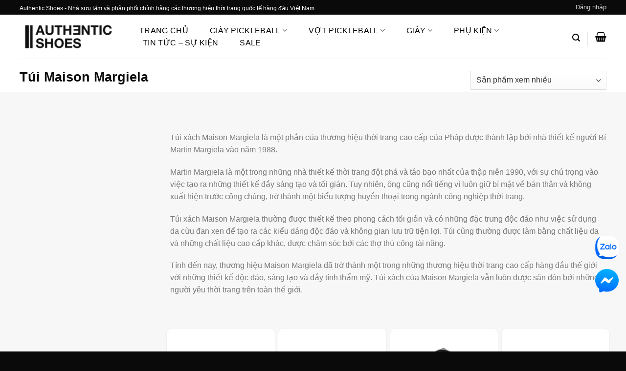

--- FILE ---
content_type: text/html; charset=UTF-8
request_url: https://authentic-shoes.com/collections/tui-maison-margiela
body_size: 59324
content:
<!DOCTYPE html><html lang="vi" class="loading-site no-js"><head><script data-no-optimize="1">var litespeed_docref=sessionStorage.getItem("litespeed_docref");litespeed_docref&&(Object.defineProperty(document,"referrer",{get:function(){return litespeed_docref}}),sessionStorage.removeItem("litespeed_docref"));</script> <meta charset="UTF-8" /><link rel="profile" href="http://gmpg.org/xfn/11" /><link rel="pingback" href="https://authentic-shoes.com/xmlrpc.php" /> <script type="litespeed/javascript">document.documentElement.className=document.documentElement.className+' yes-js js_active js'</script> <script type="litespeed/javascript">(function(html){html.className=html.className.replace(/\bno-js\b/,'js')})(document.documentElement)</script> <meta name='robots' content='index, follow, max-image-preview:large, max-snippet:-1, max-video-preview:-1' /><meta name="viewport" content="width=device-width, initial-scale=1" /><title>Túi Maison Margiela chính hãng</title><meta name="description" content="Túi Maison Margiela chính hãng 100% cho nữ có sẵn tại Authentic Shoes. Đổi mẫu miễn phí. FREE vệ sinh giày trọn đời. MUA NGAY!" /><link rel="canonical" href="https://authentic-shoes.com/collections/tui-maison-margiela" /><link rel="next" href="https://authentic-shoes.com/collections/tui-maison-margiela/page/2" /><meta property="og:locale" content="vi_VN" /><meta property="og:type" content="article" /><meta property="og:title" content="Túi Maison Margiela chính hãng" /><meta property="og:description" content="Túi Maison Margiela chính hãng 100% cho nữ có sẵn tại Authentic Shoes. Đổi mẫu miễn phí. FREE vệ sinh giày trọn đời. MUA NGAY!" /><meta property="og:url" content="https://authentic-shoes.com/collections/tui-maison-margiela" /><meta property="og:site_name" content="Authentic-Shoes" /><meta property="og:image" content="https://authentic-shoes.com/wp-content/uploads/2024/04/l4ihmlsqvs9fvesmo6dfle21ieuhirtw.webp" /><meta property="og:image:width" content="2048" /><meta property="og:image:height" content="1152" /><meta property="og:image:type" content="image/webp" /><meta name="twitter:card" content="summary_large_image" /> <script type="application/ld+json" class="yoast-schema-graph">{"@context":"https://schema.org","@graph":[{"@type":"CollectionPage","@id":"https://authentic-shoes.com/collections/tui-maison-margiela","url":"https://authentic-shoes.com/collections/tui-maison-margiela","name":"Túi Maison Margiela chính hãng","isPartOf":{"@id":"https://authentic-shoes.com/#website"},"primaryImageOfPage":{"@id":"https://authentic-shoes.com/collections/tui-maison-margiela#primaryimage"},"image":{"@id":"https://authentic-shoes.com/collections/tui-maison-margiela#primaryimage"},"thumbnailUrl":"https://authentic-shoes.com/wp-content/uploads/2023/04/16687934_34377808_600_47fdc20f2d1b48c596305ed4c5f34146.png","description":"Túi Maison Margiela chính hãng 100% cho nữ có sẵn tại Authentic Shoes. Đổi mẫu miễn phí. FREE vệ sinh giày trọn đời. MUA NGAY!","breadcrumb":{"@id":"https://authentic-shoes.com/collections/tui-maison-margiela#breadcrumb"},"inLanguage":"vi"},{"@type":"ImageObject","inLanguage":"vi","@id":"https://authentic-shoes.com/collections/tui-maison-margiela#primaryimage","url":"https://authentic-shoes.com/wp-content/uploads/2023/04/16687934_34377808_600_47fdc20f2d1b48c596305ed4c5f34146.png","contentUrl":"https://authentic-shoes.com/wp-content/uploads/2023/04/16687934_34377808_600_47fdc20f2d1b48c596305ed4c5f34146.png","width":536,"height":328},{"@type":"BreadcrumbList","@id":"https://authentic-shoes.com/collections/tui-maison-margiela#breadcrumb","itemListElement":[{"@type":"ListItem","position":1,"name":"Trang chủ","item":"https://authentic-shoes.com/trang-chu-old"},{"@type":"ListItem","position":2,"name":"Túi Maison Margiela"}]},{"@type":"WebSite","@id":"https://authentic-shoes.com/#website","url":"https://authentic-shoes.com/","name":"Authentic Shoes Store","description":"Hệ thống phân phối giày Sneakers, phụ kiện chính hãng mới nhất, giá tốt 2025","publisher":{"@id":"https://authentic-shoes.com/#organization"},"alternateName":"Authentic Shoes","potentialAction":[{"@type":"SearchAction","target":{"@type":"EntryPoint","urlTemplate":"https://authentic-shoes.com/?s={search_term_string}"},"query-input":{"@type":"PropertyValueSpecification","valueRequired":true,"valueName":"search_term_string"}}],"inLanguage":"vi"},{"@type":"Organization","@id":"https://authentic-shoes.com/#organization","name":"Authentic-Shoes","alternateName":"Authentic Shoes","url":"https://authentic-shoes.com/","logo":{"@type":"ImageObject","inLanguage":"vi","@id":"https://authentic-shoes.com/#/schema/logo/image/","url":"https://authentic-shoes.com/wp-content/uploads/2024/04/311020426_469126541907996_810168.webp","contentUrl":"https://authentic-shoes.com/wp-content/uploads/2024/04/311020426_469126541907996_810168.webp","width":480,"height":480,"caption":"Authentic-Shoes"},"image":{"@id":"https://authentic-shoes.com/#/schema/logo/image/"},"sameAs":["https://www.facebook.com/NXHsneakerstore","https://www.google.com/search?rlz=1C5CHFA_enVN1003VN1003&sca_esv=ec20631805f8be26&cs=0&output=search&q=Authentic Shoes - Hệ thống phân phối Sneakers, phụ kiện chính hãng, mới nhất&ludocid=10296308456868881671&lsig=AB86z5U6QKvZOaKg_T-zUePVCnbf&kgs=db7598c27a8b683a&shndl=-1&shem=lsp&source=sh/x/kp/local/m1/1","https://www.facebook.com/authenticshoesdotcom","https://www.facebook.com/authenticshoeshcm","https://www.tiktok.com/@authenticshoes_store?fbclid=IwZXh0bgNhZW0CMTAAAR2u0nfl-vNvdkWb_C9pPSCZ_YWmZbb2wKP3S2ZdBZvUvKHqDicW4pAI5zA_aem_AVGxNAdJdMMOfqlFXgyCoYjTkd025xYZ2AjWu97KSeUSDfmISqZ9ElqlI62mFmTHKna2-Ok6KnCAhMuONsKyd6nS","https://www.tiktok.com/@authenticshoesreview?fbclid=IwZXh0bgNhZW0CMTAAAR39smYQX5B2DGEkTTrqucpN2mFjWYly8iFp8r45uMtKNh71vXl1XIIaPRY_aem_AVHSHDGA8lOCxM3IBiLl1CRedTmyJRyTkDT5Dx-nnk9-thiN_q1GoaslW4dbfG4o2nYsZTkDpswomSFj3bc3xTjl","https://www.instagram.com/authentic_shoes_store/?hl=en&fbclid=IwZXh0bgNhZW0CMTAAAR2Rd0jM0GWF1ff4QljCQNKg3jQKc5_uu9SE-_qJyuJQM2JgO4MTRXTq340_aem_AVH0WZdxKA_Wy4UgUN80eFgMGR28g156DIgXZk76Z8PWIonXDixZiPIZHfKnlhexx5qGEQXAQXMwpR-z-uLCteb7","https://www.instagram.com/authenticshoeshcm/?fbclid=IwZXh0bgNhZW0CMTAAAR2QctnHwLMPv6Xhe5oguZ5EnWH5XnLkHwIaey90pPSCjTWUr74jKcxNK1Q_aem_AVH89VpAd169yZqZKvThCnzj3Bcu8gNIp2Gc3i5xXykQySS5IrI9D_Lubr2xyxD2W4hGm-M0l4a65xJKKY3Jp_-j","https://maps.app.goo.gl/6vZXyFjBs9dQb4j87?fbclid=IwZXh0bgNhZW0CMTAAAR1IRGtTataqWj8Vc6wmVJ2BtfKmukvas09lavpM1G5jciMkaT9YjwOjnds_aem_AVFWRq1CBjzKzYsoYihy1XJPXlE0LMYi_jaTi1SGw12BVoZWxD8pfIadU55y5OdtP-vjqyph5Mc7SuVsBQ0U12lT"]}]}</script> <link rel='dns-prefetch' href='//use.fontawesome.com' /><link rel='dns-prefetch' href='//pc.baokim.vn' /><link rel='prefetch' href='https://authentic-shoes.com/wp-content/themes/flatsome/assets/js/flatsome.js?ver=e2eddd6c228105dac048' /><link rel='prefetch' href='https://authentic-shoes.com/wp-content/themes/flatsome/assets/js/chunk.slider.js?ver=3.20.4' /><link rel='prefetch' href='https://authentic-shoes.com/wp-content/themes/flatsome/assets/js/chunk.popups.js?ver=3.20.4' /><link rel='prefetch' href='https://authentic-shoes.com/wp-content/themes/flatsome/assets/js/chunk.tooltips.js?ver=3.20.4' /><link rel='prefetch' href='https://authentic-shoes.com/wp-content/themes/flatsome/assets/js/woocommerce.js?ver=1c9be63d628ff7c3ff4c' /><style id='wp-img-auto-sizes-contain-inline-css' type='text/css'>img:is([sizes=auto i],[sizes^="auto," i]){contain-intrinsic-size:3000px 1500px}
/*# sourceURL=wp-img-auto-sizes-contain-inline-css */</style><link data-optimized="2" rel="stylesheet" href="https://authentic-shoes.com/wp-content/litespeed/ucss/d2e5750eea3754dbb0417bc2efc48b69.css?ver=70feb" /><style id='wp-block-library-inline-css' type='text/css'>:root{--wp-block-synced-color:#7a00df;--wp-block-synced-color--rgb:122,0,223;--wp-bound-block-color:var(--wp-block-synced-color);--wp-editor-canvas-background:#ddd;--wp-admin-theme-color:#007cba;--wp-admin-theme-color--rgb:0,124,186;--wp-admin-theme-color-darker-10:#006ba1;--wp-admin-theme-color-darker-10--rgb:0,107,160.5;--wp-admin-theme-color-darker-20:#005a87;--wp-admin-theme-color-darker-20--rgb:0,90,135;--wp-admin-border-width-focus:2px}@media (min-resolution:192dpi){:root{--wp-admin-border-width-focus:1.5px}}.wp-element-button{cursor:pointer}:root .has-very-light-gray-background-color{background-color:#eee}:root .has-very-dark-gray-background-color{background-color:#313131}:root .has-very-light-gray-color{color:#eee}:root .has-very-dark-gray-color{color:#313131}:root .has-vivid-green-cyan-to-vivid-cyan-blue-gradient-background{background:linear-gradient(135deg,#00d084,#0693e3)}:root .has-purple-crush-gradient-background{background:linear-gradient(135deg,#34e2e4,#4721fb 50%,#ab1dfe)}:root .has-hazy-dawn-gradient-background{background:linear-gradient(135deg,#faaca8,#dad0ec)}:root .has-subdued-olive-gradient-background{background:linear-gradient(135deg,#fafae1,#67a671)}:root .has-atomic-cream-gradient-background{background:linear-gradient(135deg,#fdd79a,#004a59)}:root .has-nightshade-gradient-background{background:linear-gradient(135deg,#330968,#31cdcf)}:root .has-midnight-gradient-background{background:linear-gradient(135deg,#020381,#2874fc)}:root{--wp--preset--font-size--normal:16px;--wp--preset--font-size--huge:42px}.has-regular-font-size{font-size:1em}.has-larger-font-size{font-size:2.625em}.has-normal-font-size{font-size:var(--wp--preset--font-size--normal)}.has-huge-font-size{font-size:var(--wp--preset--font-size--huge)}.has-text-align-center{text-align:center}.has-text-align-left{text-align:left}.has-text-align-right{text-align:right}.has-fit-text{white-space:nowrap!important}#end-resizable-editor-section{display:none}.aligncenter{clear:both}.items-justified-left{justify-content:flex-start}.items-justified-center{justify-content:center}.items-justified-right{justify-content:flex-end}.items-justified-space-between{justify-content:space-between}.screen-reader-text{border:0;clip-path:inset(50%);height:1px;margin:-1px;overflow:hidden;padding:0;position:absolute;width:1px;word-wrap:normal!important}.screen-reader-text:focus{background-color:#ddd;clip-path:none;color:#444;display:block;font-size:1em;height:auto;left:5px;line-height:normal;padding:15px 23px 14px;text-decoration:none;top:5px;width:auto;z-index:100000}html :where(.has-border-color){border-style:solid}html :where([style*=border-top-color]){border-top-style:solid}html :where([style*=border-right-color]){border-right-style:solid}html :where([style*=border-bottom-color]){border-bottom-style:solid}html :where([style*=border-left-color]){border-left-style:solid}html :where([style*=border-width]){border-style:solid}html :where([style*=border-top-width]){border-top-style:solid}html :where([style*=border-right-width]){border-right-style:solid}html :where([style*=border-bottom-width]){border-bottom-style:solid}html :where([style*=border-left-width]){border-left-style:solid}html :where(img[class*=wp-image-]){height:auto;max-width:100%}:where(figure){margin:0 0 1em}html :where(.is-position-sticky){--wp-admin--admin-bar--position-offset:var(--wp-admin--admin-bar--height,0px)}@media screen and (max-width:600px){html :where(.is-position-sticky){--wp-admin--admin-bar--position-offset:0px}}

/*# sourceURL=wp-block-library-inline-css */</style><style id='yith-wcwl-main-inline-css' type='text/css'>:root { --color-add-to-wishlist-background: #333333; --color-add-to-wishlist-text: #FFFFFF; --color-add-to-wishlist-border: #333333; --color-add-to-wishlist-background-hover: #333333; --color-add-to-wishlist-text-hover: #FFFFFF; --color-add-to-wishlist-border-hover: #333333; --rounded-corners-radius: 1px; --color-add-to-cart-background: #333333; --color-add-to-cart-text: #FFFFFF; --color-add-to-cart-border: #333333; --color-add-to-cart-background-hover: #4F4F4F; --color-add-to-cart-text-hover: #FFFFFF; --color-add-to-cart-border-hover: #4F4F4F; --add-to-cart-rounded-corners-radius: 16px; --color-button-style-1-background: #333333; --color-button-style-1-text: #FFFFFF; --color-button-style-1-border: #333333; --color-button-style-1-background-hover: #4F4F4F; --color-button-style-1-text-hover: #FFFFFF; --color-button-style-1-border-hover: #4F4F4F; --color-button-style-2-background: #333333; --color-button-style-2-text: #FFFFFF; --color-button-style-2-border: #333333; --color-button-style-2-background-hover: #4F4F4F; --color-button-style-2-text-hover: #FFFFFF; --color-button-style-2-border-hover: #4F4F4F; --color-wishlist-table-background: #FFFFFF; --color-wishlist-table-text: #6d6c6c; --color-wishlist-table-border: #FFFFFF; --color-headers-background: #F4F4F4; --color-share-button-color: #FFFFFF; --color-share-button-color-hover: #FFFFFF; --color-fb-button-background: #39599E; --color-fb-button-background-hover: #595A5A; --color-tw-button-background: #45AFE2; --color-tw-button-background-hover: #595A5A; --color-pr-button-background: #AB2E31; --color-pr-button-background-hover: #595A5A; --color-em-button-background: #FBB102; --color-em-button-background-hover: #595A5A; --color-wa-button-background: #00A901; --color-wa-button-background-hover: #595A5A; --feedback-duration: 3s } 
 :root { --color-add-to-wishlist-background: #333333; --color-add-to-wishlist-text: #FFFFFF; --color-add-to-wishlist-border: #333333; --color-add-to-wishlist-background-hover: #333333; --color-add-to-wishlist-text-hover: #FFFFFF; --color-add-to-wishlist-border-hover: #333333; --rounded-corners-radius: 1px; --color-add-to-cart-background: #333333; --color-add-to-cart-text: #FFFFFF; --color-add-to-cart-border: #333333; --color-add-to-cart-background-hover: #4F4F4F; --color-add-to-cart-text-hover: #FFFFFF; --color-add-to-cart-border-hover: #4F4F4F; --add-to-cart-rounded-corners-radius: 16px; --color-button-style-1-background: #333333; --color-button-style-1-text: #FFFFFF; --color-button-style-1-border: #333333; --color-button-style-1-background-hover: #4F4F4F; --color-button-style-1-text-hover: #FFFFFF; --color-button-style-1-border-hover: #4F4F4F; --color-button-style-2-background: #333333; --color-button-style-2-text: #FFFFFF; --color-button-style-2-border: #333333; --color-button-style-2-background-hover: #4F4F4F; --color-button-style-2-text-hover: #FFFFFF; --color-button-style-2-border-hover: #4F4F4F; --color-wishlist-table-background: #FFFFFF; --color-wishlist-table-text: #6d6c6c; --color-wishlist-table-border: #FFFFFF; --color-headers-background: #F4F4F4; --color-share-button-color: #FFFFFF; --color-share-button-color-hover: #FFFFFF; --color-fb-button-background: #39599E; --color-fb-button-background-hover: #595A5A; --color-tw-button-background: #45AFE2; --color-tw-button-background-hover: #595A5A; --color-pr-button-background: #AB2E31; --color-pr-button-background-hover: #595A5A; --color-em-button-background: #FBB102; --color-em-button-background-hover: #595A5A; --color-wa-button-background: #00A901; --color-wa-button-background-hover: #595A5A; --feedback-duration: 3s } 
 :root { --color-add-to-wishlist-background: #333333; --color-add-to-wishlist-text: #FFFFFF; --color-add-to-wishlist-border: #333333; --color-add-to-wishlist-background-hover: #333333; --color-add-to-wishlist-text-hover: #FFFFFF; --color-add-to-wishlist-border-hover: #333333; --rounded-corners-radius: 1px; --color-add-to-cart-background: #333333; --color-add-to-cart-text: #FFFFFF; --color-add-to-cart-border: #333333; --color-add-to-cart-background-hover: #4F4F4F; --color-add-to-cart-text-hover: #FFFFFF; --color-add-to-cart-border-hover: #4F4F4F; --add-to-cart-rounded-corners-radius: 16px; --color-button-style-1-background: #333333; --color-button-style-1-text: #FFFFFF; --color-button-style-1-border: #333333; --color-button-style-1-background-hover: #4F4F4F; --color-button-style-1-text-hover: #FFFFFF; --color-button-style-1-border-hover: #4F4F4F; --color-button-style-2-background: #333333; --color-button-style-2-text: #FFFFFF; --color-button-style-2-border: #333333; --color-button-style-2-background-hover: #4F4F4F; --color-button-style-2-text-hover: #FFFFFF; --color-button-style-2-border-hover: #4F4F4F; --color-wishlist-table-background: #FFFFFF; --color-wishlist-table-text: #6d6c6c; --color-wishlist-table-border: #FFFFFF; --color-headers-background: #F4F4F4; --color-share-button-color: #FFFFFF; --color-share-button-color-hover: #FFFFFF; --color-fb-button-background: #39599E; --color-fb-button-background-hover: #595A5A; --color-tw-button-background: #45AFE2; --color-tw-button-background-hover: #595A5A; --color-pr-button-background: #AB2E31; --color-pr-button-background-hover: #595A5A; --color-em-button-background: #FBB102; --color-em-button-background-hover: #595A5A; --color-wa-button-background: #00A901; --color-wa-button-background-hover: #595A5A; --feedback-duration: 3s } 
 :root { --color-add-to-wishlist-background: #333333; --color-add-to-wishlist-text: #FFFFFF; --color-add-to-wishlist-border: #333333; --color-add-to-wishlist-background-hover: #333333; --color-add-to-wishlist-text-hover: #FFFFFF; --color-add-to-wishlist-border-hover: #333333; --rounded-corners-radius: 1px; --color-add-to-cart-background: #333333; --color-add-to-cart-text: #FFFFFF; --color-add-to-cart-border: #333333; --color-add-to-cart-background-hover: #4F4F4F; --color-add-to-cart-text-hover: #FFFFFF; --color-add-to-cart-border-hover: #4F4F4F; --add-to-cart-rounded-corners-radius: 16px; --color-button-style-1-background: #333333; --color-button-style-1-text: #FFFFFF; --color-button-style-1-border: #333333; --color-button-style-1-background-hover: #4F4F4F; --color-button-style-1-text-hover: #FFFFFF; --color-button-style-1-border-hover: #4F4F4F; --color-button-style-2-background: #333333; --color-button-style-2-text: #FFFFFF; --color-button-style-2-border: #333333; --color-button-style-2-background-hover: #4F4F4F; --color-button-style-2-text-hover: #FFFFFF; --color-button-style-2-border-hover: #4F4F4F; --color-wishlist-table-background: #FFFFFF; --color-wishlist-table-text: #6d6c6c; --color-wishlist-table-border: #FFFFFF; --color-headers-background: #F4F4F4; --color-share-button-color: #FFFFFF; --color-share-button-color-hover: #FFFFFF; --color-fb-button-background: #39599E; --color-fb-button-background-hover: #595A5A; --color-tw-button-background: #45AFE2; --color-tw-button-background-hover: #595A5A; --color-pr-button-background: #AB2E31; --color-pr-button-background-hover: #595A5A; --color-em-button-background: #FBB102; --color-em-button-background-hover: #595A5A; --color-wa-button-background: #00A901; --color-wa-button-background-hover: #595A5A; --feedback-duration: 3s } 
 :root { --color-add-to-wishlist-background: #333333; --color-add-to-wishlist-text: #FFFFFF; --color-add-to-wishlist-border: #333333; --color-add-to-wishlist-background-hover: #333333; --color-add-to-wishlist-text-hover: #FFFFFF; --color-add-to-wishlist-border-hover: #333333; --rounded-corners-radius: 1px; --color-add-to-cart-background: #333333; --color-add-to-cart-text: #FFFFFF; --color-add-to-cart-border: #333333; --color-add-to-cart-background-hover: #4F4F4F; --color-add-to-cart-text-hover: #FFFFFF; --color-add-to-cart-border-hover: #4F4F4F; --add-to-cart-rounded-corners-radius: 16px; --color-button-style-1-background: #333333; --color-button-style-1-text: #FFFFFF; --color-button-style-1-border: #333333; --color-button-style-1-background-hover: #4F4F4F; --color-button-style-1-text-hover: #FFFFFF; --color-button-style-1-border-hover: #4F4F4F; --color-button-style-2-background: #333333; --color-button-style-2-text: #FFFFFF; --color-button-style-2-border: #333333; --color-button-style-2-background-hover: #4F4F4F; --color-button-style-2-text-hover: #FFFFFF; --color-button-style-2-border-hover: #4F4F4F; --color-wishlist-table-background: #FFFFFF; --color-wishlist-table-text: #6d6c6c; --color-wishlist-table-border: #FFFFFF; --color-headers-background: #F4F4F4; --color-share-button-color: #FFFFFF; --color-share-button-color-hover: #FFFFFF; --color-fb-button-background: #39599E; --color-fb-button-background-hover: #595A5A; --color-tw-button-background: #45AFE2; --color-tw-button-background-hover: #595A5A; --color-pr-button-background: #AB2E31; --color-pr-button-background-hover: #595A5A; --color-em-button-background: #FBB102; --color-em-button-background-hover: #595A5A; --color-wa-button-background: #00A901; --color-wa-button-background-hover: #595A5A; --feedback-duration: 3s } 
 :root { --color-add-to-wishlist-background: #333333; --color-add-to-wishlist-text: #FFFFFF; --color-add-to-wishlist-border: #333333; --color-add-to-wishlist-background-hover: #333333; --color-add-to-wishlist-text-hover: #FFFFFF; --color-add-to-wishlist-border-hover: #333333; --rounded-corners-radius: 1px; --color-add-to-cart-background: #333333; --color-add-to-cart-text: #FFFFFF; --color-add-to-cart-border: #333333; --color-add-to-cart-background-hover: #4F4F4F; --color-add-to-cart-text-hover: #FFFFFF; --color-add-to-cart-border-hover: #4F4F4F; --add-to-cart-rounded-corners-radius: 16px; --color-button-style-1-background: #333333; --color-button-style-1-text: #FFFFFF; --color-button-style-1-border: #333333; --color-button-style-1-background-hover: #4F4F4F; --color-button-style-1-text-hover: #FFFFFF; --color-button-style-1-border-hover: #4F4F4F; --color-button-style-2-background: #333333; --color-button-style-2-text: #FFFFFF; --color-button-style-2-border: #333333; --color-button-style-2-background-hover: #4F4F4F; --color-button-style-2-text-hover: #FFFFFF; --color-button-style-2-border-hover: #4F4F4F; --color-wishlist-table-background: #FFFFFF; --color-wishlist-table-text: #6d6c6c; --color-wishlist-table-border: #FFFFFF; --color-headers-background: #F4F4F4; --color-share-button-color: #FFFFFF; --color-share-button-color-hover: #FFFFFF; --color-fb-button-background: #39599E; --color-fb-button-background-hover: #595A5A; --color-tw-button-background: #45AFE2; --color-tw-button-background-hover: #595A5A; --color-pr-button-background: #AB2E31; --color-pr-button-background-hover: #595A5A; --color-em-button-background: #FBB102; --color-em-button-background-hover: #595A5A; --color-wa-button-background: #00A901; --color-wa-button-background-hover: #595A5A; --feedback-duration: 3s } 
 :root { --color-add-to-wishlist-background: #333333; --color-add-to-wishlist-text: #FFFFFF; --color-add-to-wishlist-border: #333333; --color-add-to-wishlist-background-hover: #333333; --color-add-to-wishlist-text-hover: #FFFFFF; --color-add-to-wishlist-border-hover: #333333; --rounded-corners-radius: 1px; --color-add-to-cart-background: #333333; --color-add-to-cart-text: #FFFFFF; --color-add-to-cart-border: #333333; --color-add-to-cart-background-hover: #4F4F4F; --color-add-to-cart-text-hover: #FFFFFF; --color-add-to-cart-border-hover: #4F4F4F; --add-to-cart-rounded-corners-radius: 16px; --color-button-style-1-background: #333333; --color-button-style-1-text: #FFFFFF; --color-button-style-1-border: #333333; --color-button-style-1-background-hover: #4F4F4F; --color-button-style-1-text-hover: #FFFFFF; --color-button-style-1-border-hover: #4F4F4F; --color-button-style-2-background: #333333; --color-button-style-2-text: #FFFFFF; --color-button-style-2-border: #333333; --color-button-style-2-background-hover: #4F4F4F; --color-button-style-2-text-hover: #FFFFFF; --color-button-style-2-border-hover: #4F4F4F; --color-wishlist-table-background: #FFFFFF; --color-wishlist-table-text: #6d6c6c; --color-wishlist-table-border: #FFFFFF; --color-headers-background: #F4F4F4; --color-share-button-color: #FFFFFF; --color-share-button-color-hover: #FFFFFF; --color-fb-button-background: #39599E; --color-fb-button-background-hover: #595A5A; --color-tw-button-background: #45AFE2; --color-tw-button-background-hover: #595A5A; --color-pr-button-background: #AB2E31; --color-pr-button-background-hover: #595A5A; --color-em-button-background: #FBB102; --color-em-button-background-hover: #595A5A; --color-wa-button-background: #00A901; --color-wa-button-background-hover: #595A5A; --feedback-duration: 3s } 
 :root { --color-add-to-wishlist-background: #333333; --color-add-to-wishlist-text: #FFFFFF; --color-add-to-wishlist-border: #333333; --color-add-to-wishlist-background-hover: #333333; --color-add-to-wishlist-text-hover: #FFFFFF; --color-add-to-wishlist-border-hover: #333333; --rounded-corners-radius: 1px; --color-add-to-cart-background: #333333; --color-add-to-cart-text: #FFFFFF; --color-add-to-cart-border: #333333; --color-add-to-cart-background-hover: #4F4F4F; --color-add-to-cart-text-hover: #FFFFFF; --color-add-to-cart-border-hover: #4F4F4F; --add-to-cart-rounded-corners-radius: 16px; --color-button-style-1-background: #333333; --color-button-style-1-text: #FFFFFF; --color-button-style-1-border: #333333; --color-button-style-1-background-hover: #4F4F4F; --color-button-style-1-text-hover: #FFFFFF; --color-button-style-1-border-hover: #4F4F4F; --color-button-style-2-background: #333333; --color-button-style-2-text: #FFFFFF; --color-button-style-2-border: #333333; --color-button-style-2-background-hover: #4F4F4F; --color-button-style-2-text-hover: #FFFFFF; --color-button-style-2-border-hover: #4F4F4F; --color-wishlist-table-background: #FFFFFF; --color-wishlist-table-text: #6d6c6c; --color-wishlist-table-border: #FFFFFF; --color-headers-background: #F4F4F4; --color-share-button-color: #FFFFFF; --color-share-button-color-hover: #FFFFFF; --color-fb-button-background: #39599E; --color-fb-button-background-hover: #595A5A; --color-tw-button-background: #45AFE2; --color-tw-button-background-hover: #595A5A; --color-pr-button-background: #AB2E31; --color-pr-button-background-hover: #595A5A; --color-em-button-background: #FBB102; --color-em-button-background-hover: #595A5A; --color-wa-button-background: #00A901; --color-wa-button-background-hover: #595A5A; --feedback-duration: 3s } 
 :root { --color-add-to-wishlist-background: #333333; --color-add-to-wishlist-text: #FFFFFF; --color-add-to-wishlist-border: #333333; --color-add-to-wishlist-background-hover: #333333; --color-add-to-wishlist-text-hover: #FFFFFF; --color-add-to-wishlist-border-hover: #333333; --rounded-corners-radius: 1px; --color-add-to-cart-background: #333333; --color-add-to-cart-text: #FFFFFF; --color-add-to-cart-border: #333333; --color-add-to-cart-background-hover: #4F4F4F; --color-add-to-cart-text-hover: #FFFFFF; --color-add-to-cart-border-hover: #4F4F4F; --add-to-cart-rounded-corners-radius: 16px; --color-button-style-1-background: #333333; --color-button-style-1-text: #FFFFFF; --color-button-style-1-border: #333333; --color-button-style-1-background-hover: #4F4F4F; --color-button-style-1-text-hover: #FFFFFF; --color-button-style-1-border-hover: #4F4F4F; --color-button-style-2-background: #333333; --color-button-style-2-text: #FFFFFF; --color-button-style-2-border: #333333; --color-button-style-2-background-hover: #4F4F4F; --color-button-style-2-text-hover: #FFFFFF; --color-button-style-2-border-hover: #4F4F4F; --color-wishlist-table-background: #FFFFFF; --color-wishlist-table-text: #6d6c6c; --color-wishlist-table-border: #FFFFFF; --color-headers-background: #F4F4F4; --color-share-button-color: #FFFFFF; --color-share-button-color-hover: #FFFFFF; --color-fb-button-background: #39599E; --color-fb-button-background-hover: #595A5A; --color-tw-button-background: #45AFE2; --color-tw-button-background-hover: #595A5A; --color-pr-button-background: #AB2E31; --color-pr-button-background-hover: #595A5A; --color-em-button-background: #FBB102; --color-em-button-background-hover: #595A5A; --color-wa-button-background: #00A901; --color-wa-button-background-hover: #595A5A; --feedback-duration: 3s } 
 :root { --color-add-to-wishlist-background: #333333; --color-add-to-wishlist-text: #FFFFFF; --color-add-to-wishlist-border: #333333; --color-add-to-wishlist-background-hover: #333333; --color-add-to-wishlist-text-hover: #FFFFFF; --color-add-to-wishlist-border-hover: #333333; --rounded-corners-radius: 1px; --color-add-to-cart-background: #333333; --color-add-to-cart-text: #FFFFFF; --color-add-to-cart-border: #333333; --color-add-to-cart-background-hover: #4F4F4F; --color-add-to-cart-text-hover: #FFFFFF; --color-add-to-cart-border-hover: #4F4F4F; --add-to-cart-rounded-corners-radius: 16px; --color-button-style-1-background: #333333; --color-button-style-1-text: #FFFFFF; --color-button-style-1-border: #333333; --color-button-style-1-background-hover: #4F4F4F; --color-button-style-1-text-hover: #FFFFFF; --color-button-style-1-border-hover: #4F4F4F; --color-button-style-2-background: #333333; --color-button-style-2-text: #FFFFFF; --color-button-style-2-border: #333333; --color-button-style-2-background-hover: #4F4F4F; --color-button-style-2-text-hover: #FFFFFF; --color-button-style-2-border-hover: #4F4F4F; --color-wishlist-table-background: #FFFFFF; --color-wishlist-table-text: #6d6c6c; --color-wishlist-table-border: #FFFFFF; --color-headers-background: #F4F4F4; --color-share-button-color: #FFFFFF; --color-share-button-color-hover: #FFFFFF; --color-fb-button-background: #39599E; --color-fb-button-background-hover: #595A5A; --color-tw-button-background: #45AFE2; --color-tw-button-background-hover: #595A5A; --color-pr-button-background: #AB2E31; --color-pr-button-background-hover: #595A5A; --color-em-button-background: #FBB102; --color-em-button-background-hover: #595A5A; --color-wa-button-background: #00A901; --color-wa-button-background-hover: #595A5A; --feedback-duration: 3s } 
 :root { --color-add-to-wishlist-background: #333333; --color-add-to-wishlist-text: #FFFFFF; --color-add-to-wishlist-border: #333333; --color-add-to-wishlist-background-hover: #333333; --color-add-to-wishlist-text-hover: #FFFFFF; --color-add-to-wishlist-border-hover: #333333; --rounded-corners-radius: 1px; --color-add-to-cart-background: #333333; --color-add-to-cart-text: #FFFFFF; --color-add-to-cart-border: #333333; --color-add-to-cart-background-hover: #4F4F4F; --color-add-to-cart-text-hover: #FFFFFF; --color-add-to-cart-border-hover: #4F4F4F; --add-to-cart-rounded-corners-radius: 16px; --color-button-style-1-background: #333333; --color-button-style-1-text: #FFFFFF; --color-button-style-1-border: #333333; --color-button-style-1-background-hover: #4F4F4F; --color-button-style-1-text-hover: #FFFFFF; --color-button-style-1-border-hover: #4F4F4F; --color-button-style-2-background: #333333; --color-button-style-2-text: #FFFFFF; --color-button-style-2-border: #333333; --color-button-style-2-background-hover: #4F4F4F; --color-button-style-2-text-hover: #FFFFFF; --color-button-style-2-border-hover: #4F4F4F; --color-wishlist-table-background: #FFFFFF; --color-wishlist-table-text: #6d6c6c; --color-wishlist-table-border: #FFFFFF; --color-headers-background: #F4F4F4; --color-share-button-color: #FFFFFF; --color-share-button-color-hover: #FFFFFF; --color-fb-button-background: #39599E; --color-fb-button-background-hover: #595A5A; --color-tw-button-background: #45AFE2; --color-tw-button-background-hover: #595A5A; --color-pr-button-background: #AB2E31; --color-pr-button-background-hover: #595A5A; --color-em-button-background: #FBB102; --color-em-button-background-hover: #595A5A; --color-wa-button-background: #00A901; --color-wa-button-background-hover: #595A5A; --feedback-duration: 3s } 
 :root { --color-add-to-wishlist-background: #333333; --color-add-to-wishlist-text: #FFFFFF; --color-add-to-wishlist-border: #333333; --color-add-to-wishlist-background-hover: #333333; --color-add-to-wishlist-text-hover: #FFFFFF; --color-add-to-wishlist-border-hover: #333333; --rounded-corners-radius: 1px; --color-add-to-cart-background: #333333; --color-add-to-cart-text: #FFFFFF; --color-add-to-cart-border: #333333; --color-add-to-cart-background-hover: #4F4F4F; --color-add-to-cart-text-hover: #FFFFFF; --color-add-to-cart-border-hover: #4F4F4F; --add-to-cart-rounded-corners-radius: 16px; --color-button-style-1-background: #333333; --color-button-style-1-text: #FFFFFF; --color-button-style-1-border: #333333; --color-button-style-1-background-hover: #4F4F4F; --color-button-style-1-text-hover: #FFFFFF; --color-button-style-1-border-hover: #4F4F4F; --color-button-style-2-background: #333333; --color-button-style-2-text: #FFFFFF; --color-button-style-2-border: #333333; --color-button-style-2-background-hover: #4F4F4F; --color-button-style-2-text-hover: #FFFFFF; --color-button-style-2-border-hover: #4F4F4F; --color-wishlist-table-background: #FFFFFF; --color-wishlist-table-text: #6d6c6c; --color-wishlist-table-border: #FFFFFF; --color-headers-background: #F4F4F4; --color-share-button-color: #FFFFFF; --color-share-button-color-hover: #FFFFFF; --color-fb-button-background: #39599E; --color-fb-button-background-hover: #595A5A; --color-tw-button-background: #45AFE2; --color-tw-button-background-hover: #595A5A; --color-pr-button-background: #AB2E31; --color-pr-button-background-hover: #595A5A; --color-em-button-background: #FBB102; --color-em-button-background-hover: #595A5A; --color-wa-button-background: #00A901; --color-wa-button-background-hover: #595A5A; --feedback-duration: 3s } 
 :root { --color-add-to-wishlist-background: #333333; --color-add-to-wishlist-text: #FFFFFF; --color-add-to-wishlist-border: #333333; --color-add-to-wishlist-background-hover: #333333; --color-add-to-wishlist-text-hover: #FFFFFF; --color-add-to-wishlist-border-hover: #333333; --rounded-corners-radius: 1px; --color-add-to-cart-background: #333333; --color-add-to-cart-text: #FFFFFF; --color-add-to-cart-border: #333333; --color-add-to-cart-background-hover: #4F4F4F; --color-add-to-cart-text-hover: #FFFFFF; --color-add-to-cart-border-hover: #4F4F4F; --add-to-cart-rounded-corners-radius: 16px; --color-button-style-1-background: #333333; --color-button-style-1-text: #FFFFFF; --color-button-style-1-border: #333333; --color-button-style-1-background-hover: #4F4F4F; --color-button-style-1-text-hover: #FFFFFF; --color-button-style-1-border-hover: #4F4F4F; --color-button-style-2-background: #333333; --color-button-style-2-text: #FFFFFF; --color-button-style-2-border: #333333; --color-button-style-2-background-hover: #4F4F4F; --color-button-style-2-text-hover: #FFFFFF; --color-button-style-2-border-hover: #4F4F4F; --color-wishlist-table-background: #FFFFFF; --color-wishlist-table-text: #6d6c6c; --color-wishlist-table-border: #FFFFFF; --color-headers-background: #F4F4F4; --color-share-button-color: #FFFFFF; --color-share-button-color-hover: #FFFFFF; --color-fb-button-background: #39599E; --color-fb-button-background-hover: #595A5A; --color-tw-button-background: #45AFE2; --color-tw-button-background-hover: #595A5A; --color-pr-button-background: #AB2E31; --color-pr-button-background-hover: #595A5A; --color-em-button-background: #FBB102; --color-em-button-background-hover: #595A5A; --color-wa-button-background: #00A901; --color-wa-button-background-hover: #595A5A; --feedback-duration: 3s } 
 :root { --color-add-to-wishlist-background: #333333; --color-add-to-wishlist-text: #FFFFFF; --color-add-to-wishlist-border: #333333; --color-add-to-wishlist-background-hover: #333333; --color-add-to-wishlist-text-hover: #FFFFFF; --color-add-to-wishlist-border-hover: #333333; --rounded-corners-radius: 1px; --color-add-to-cart-background: #333333; --color-add-to-cart-text: #FFFFFF; --color-add-to-cart-border: #333333; --color-add-to-cart-background-hover: #4F4F4F; --color-add-to-cart-text-hover: #FFFFFF; --color-add-to-cart-border-hover: #4F4F4F; --add-to-cart-rounded-corners-radius: 16px; --color-button-style-1-background: #333333; --color-button-style-1-text: #FFFFFF; --color-button-style-1-border: #333333; --color-button-style-1-background-hover: #4F4F4F; --color-button-style-1-text-hover: #FFFFFF; --color-button-style-1-border-hover: #4F4F4F; --color-button-style-2-background: #333333; --color-button-style-2-text: #FFFFFF; --color-button-style-2-border: #333333; --color-button-style-2-background-hover: #4F4F4F; --color-button-style-2-text-hover: #FFFFFF; --color-button-style-2-border-hover: #4F4F4F; --color-wishlist-table-background: #FFFFFF; --color-wishlist-table-text: #6d6c6c; --color-wishlist-table-border: #FFFFFF; --color-headers-background: #F4F4F4; --color-share-button-color: #FFFFFF; --color-share-button-color-hover: #FFFFFF; --color-fb-button-background: #39599E; --color-fb-button-background-hover: #595A5A; --color-tw-button-background: #45AFE2; --color-tw-button-background-hover: #595A5A; --color-pr-button-background: #AB2E31; --color-pr-button-background-hover: #595A5A; --color-em-button-background: #FBB102; --color-em-button-background-hover: #595A5A; --color-wa-button-background: #00A901; --color-wa-button-background-hover: #595A5A; --feedback-duration: 3s } 
 :root { --color-add-to-wishlist-background: #333333; --color-add-to-wishlist-text: #FFFFFF; --color-add-to-wishlist-border: #333333; --color-add-to-wishlist-background-hover: #333333; --color-add-to-wishlist-text-hover: #FFFFFF; --color-add-to-wishlist-border-hover: #333333; --rounded-corners-radius: 1px; --color-add-to-cart-background: #333333; --color-add-to-cart-text: #FFFFFF; --color-add-to-cart-border: #333333; --color-add-to-cart-background-hover: #4F4F4F; --color-add-to-cart-text-hover: #FFFFFF; --color-add-to-cart-border-hover: #4F4F4F; --add-to-cart-rounded-corners-radius: 16px; --color-button-style-1-background: #333333; --color-button-style-1-text: #FFFFFF; --color-button-style-1-border: #333333; --color-button-style-1-background-hover: #4F4F4F; --color-button-style-1-text-hover: #FFFFFF; --color-button-style-1-border-hover: #4F4F4F; --color-button-style-2-background: #333333; --color-button-style-2-text: #FFFFFF; --color-button-style-2-border: #333333; --color-button-style-2-background-hover: #4F4F4F; --color-button-style-2-text-hover: #FFFFFF; --color-button-style-2-border-hover: #4F4F4F; --color-wishlist-table-background: #FFFFFF; --color-wishlist-table-text: #6d6c6c; --color-wishlist-table-border: #FFFFFF; --color-headers-background: #F4F4F4; --color-share-button-color: #FFFFFF; --color-share-button-color-hover: #FFFFFF; --color-fb-button-background: #39599E; --color-fb-button-background-hover: #595A5A; --color-tw-button-background: #45AFE2; --color-tw-button-background-hover: #595A5A; --color-pr-button-background: #AB2E31; --color-pr-button-background-hover: #595A5A; --color-em-button-background: #FBB102; --color-em-button-background-hover: #595A5A; --color-wa-button-background: #00A901; --color-wa-button-background-hover: #595A5A; --feedback-duration: 3s } 
 :root { --color-add-to-wishlist-background: #333333; --color-add-to-wishlist-text: #FFFFFF; --color-add-to-wishlist-border: #333333; --color-add-to-wishlist-background-hover: #333333; --color-add-to-wishlist-text-hover: #FFFFFF; --color-add-to-wishlist-border-hover: #333333; --rounded-corners-radius: 1px; --color-add-to-cart-background: #333333; --color-add-to-cart-text: #FFFFFF; --color-add-to-cart-border: #333333; --color-add-to-cart-background-hover: #4F4F4F; --color-add-to-cart-text-hover: #FFFFFF; --color-add-to-cart-border-hover: #4F4F4F; --add-to-cart-rounded-corners-radius: 16px; --color-button-style-1-background: #333333; --color-button-style-1-text: #FFFFFF; --color-button-style-1-border: #333333; --color-button-style-1-background-hover: #4F4F4F; --color-button-style-1-text-hover: #FFFFFF; --color-button-style-1-border-hover: #4F4F4F; --color-button-style-2-background: #333333; --color-button-style-2-text: #FFFFFF; --color-button-style-2-border: #333333; --color-button-style-2-background-hover: #4F4F4F; --color-button-style-2-text-hover: #FFFFFF; --color-button-style-2-border-hover: #4F4F4F; --color-wishlist-table-background: #FFFFFF; --color-wishlist-table-text: #6d6c6c; --color-wishlist-table-border: #FFFFFF; --color-headers-background: #F4F4F4; --color-share-button-color: #FFFFFF; --color-share-button-color-hover: #FFFFFF; --color-fb-button-background: #39599E; --color-fb-button-background-hover: #595A5A; --color-tw-button-background: #45AFE2; --color-tw-button-background-hover: #595A5A; --color-pr-button-background: #AB2E31; --color-pr-button-background-hover: #595A5A; --color-em-button-background: #FBB102; --color-em-button-background-hover: #595A5A; --color-wa-button-background: #00A901; --color-wa-button-background-hover: #595A5A; --feedback-duration: 3s } 
 :root { --color-add-to-wishlist-background: #333333; --color-add-to-wishlist-text: #FFFFFF; --color-add-to-wishlist-border: #333333; --color-add-to-wishlist-background-hover: #333333; --color-add-to-wishlist-text-hover: #FFFFFF; --color-add-to-wishlist-border-hover: #333333; --rounded-corners-radius: 1px; --color-add-to-cart-background: #333333; --color-add-to-cart-text: #FFFFFF; --color-add-to-cart-border: #333333; --color-add-to-cart-background-hover: #4F4F4F; --color-add-to-cart-text-hover: #FFFFFF; --color-add-to-cart-border-hover: #4F4F4F; --add-to-cart-rounded-corners-radius: 16px; --color-button-style-1-background: #333333; --color-button-style-1-text: #FFFFFF; --color-button-style-1-border: #333333; --color-button-style-1-background-hover: #4F4F4F; --color-button-style-1-text-hover: #FFFFFF; --color-button-style-1-border-hover: #4F4F4F; --color-button-style-2-background: #333333; --color-button-style-2-text: #FFFFFF; --color-button-style-2-border: #333333; --color-button-style-2-background-hover: #4F4F4F; --color-button-style-2-text-hover: #FFFFFF; --color-button-style-2-border-hover: #4F4F4F; --color-wishlist-table-background: #FFFFFF; --color-wishlist-table-text: #6d6c6c; --color-wishlist-table-border: #FFFFFF; --color-headers-background: #F4F4F4; --color-share-button-color: #FFFFFF; --color-share-button-color-hover: #FFFFFF; --color-fb-button-background: #39599E; --color-fb-button-background-hover: #595A5A; --color-tw-button-background: #45AFE2; --color-tw-button-background-hover: #595A5A; --color-pr-button-background: #AB2E31; --color-pr-button-background-hover: #595A5A; --color-em-button-background: #FBB102; --color-em-button-background-hover: #595A5A; --color-wa-button-background: #00A901; --color-wa-button-background-hover: #595A5A; --feedback-duration: 3s } 
 :root { --color-add-to-wishlist-background: #333333; --color-add-to-wishlist-text: #FFFFFF; --color-add-to-wishlist-border: #333333; --color-add-to-wishlist-background-hover: #333333; --color-add-to-wishlist-text-hover: #FFFFFF; --color-add-to-wishlist-border-hover: #333333; --rounded-corners-radius: 1px; --color-add-to-cart-background: #333333; --color-add-to-cart-text: #FFFFFF; --color-add-to-cart-border: #333333; --color-add-to-cart-background-hover: #4F4F4F; --color-add-to-cart-text-hover: #FFFFFF; --color-add-to-cart-border-hover: #4F4F4F; --add-to-cart-rounded-corners-radius: 16px; --color-button-style-1-background: #333333; --color-button-style-1-text: #FFFFFF; --color-button-style-1-border: #333333; --color-button-style-1-background-hover: #4F4F4F; --color-button-style-1-text-hover: #FFFFFF; --color-button-style-1-border-hover: #4F4F4F; --color-button-style-2-background: #333333; --color-button-style-2-text: #FFFFFF; --color-button-style-2-border: #333333; --color-button-style-2-background-hover: #4F4F4F; --color-button-style-2-text-hover: #FFFFFF; --color-button-style-2-border-hover: #4F4F4F; --color-wishlist-table-background: #FFFFFF; --color-wishlist-table-text: #6d6c6c; --color-wishlist-table-border: #FFFFFF; --color-headers-background: #F4F4F4; --color-share-button-color: #FFFFFF; --color-share-button-color-hover: #FFFFFF; --color-fb-button-background: #39599E; --color-fb-button-background-hover: #595A5A; --color-tw-button-background: #45AFE2; --color-tw-button-background-hover: #595A5A; --color-pr-button-background: #AB2E31; --color-pr-button-background-hover: #595A5A; --color-em-button-background: #FBB102; --color-em-button-background-hover: #595A5A; --color-wa-button-background: #00A901; --color-wa-button-background-hover: #595A5A; --feedback-duration: 3s } 
 :root { --color-add-to-wishlist-background: #333333; --color-add-to-wishlist-text: #FFFFFF; --color-add-to-wishlist-border: #333333; --color-add-to-wishlist-background-hover: #333333; --color-add-to-wishlist-text-hover: #FFFFFF; --color-add-to-wishlist-border-hover: #333333; --rounded-corners-radius: 1px; --color-add-to-cart-background: #333333; --color-add-to-cart-text: #FFFFFF; --color-add-to-cart-border: #333333; --color-add-to-cart-background-hover: #4F4F4F; --color-add-to-cart-text-hover: #FFFFFF; --color-add-to-cart-border-hover: #4F4F4F; --add-to-cart-rounded-corners-radius: 16px; --color-button-style-1-background: #333333; --color-button-style-1-text: #FFFFFF; --color-button-style-1-border: #333333; --color-button-style-1-background-hover: #4F4F4F; --color-button-style-1-text-hover: #FFFFFF; --color-button-style-1-border-hover: #4F4F4F; --color-button-style-2-background: #333333; --color-button-style-2-text: #FFFFFF; --color-button-style-2-border: #333333; --color-button-style-2-background-hover: #4F4F4F; --color-button-style-2-text-hover: #FFFFFF; --color-button-style-2-border-hover: #4F4F4F; --color-wishlist-table-background: #FFFFFF; --color-wishlist-table-text: #6d6c6c; --color-wishlist-table-border: #FFFFFF; --color-headers-background: #F4F4F4; --color-share-button-color: #FFFFFF; --color-share-button-color-hover: #FFFFFF; --color-fb-button-background: #39599E; --color-fb-button-background-hover: #595A5A; --color-tw-button-background: #45AFE2; --color-tw-button-background-hover: #595A5A; --color-pr-button-background: #AB2E31; --color-pr-button-background-hover: #595A5A; --color-em-button-background: #FBB102; --color-em-button-background-hover: #595A5A; --color-wa-button-background: #00A901; --color-wa-button-background-hover: #595A5A; --feedback-duration: 3s } 
 :root { --color-add-to-wishlist-background: #333333; --color-add-to-wishlist-text: #FFFFFF; --color-add-to-wishlist-border: #333333; --color-add-to-wishlist-background-hover: #333333; --color-add-to-wishlist-text-hover: #FFFFFF; --color-add-to-wishlist-border-hover: #333333; --rounded-corners-radius: 1px; --color-add-to-cart-background: #333333; --color-add-to-cart-text: #FFFFFF; --color-add-to-cart-border: #333333; --color-add-to-cart-background-hover: #4F4F4F; --color-add-to-cart-text-hover: #FFFFFF; --color-add-to-cart-border-hover: #4F4F4F; --add-to-cart-rounded-corners-radius: 16px; --color-button-style-1-background: #333333; --color-button-style-1-text: #FFFFFF; --color-button-style-1-border: #333333; --color-button-style-1-background-hover: #4F4F4F; --color-button-style-1-text-hover: #FFFFFF; --color-button-style-1-border-hover: #4F4F4F; --color-button-style-2-background: #333333; --color-button-style-2-text: #FFFFFF; --color-button-style-2-border: #333333; --color-button-style-2-background-hover: #4F4F4F; --color-button-style-2-text-hover: #FFFFFF; --color-button-style-2-border-hover: #4F4F4F; --color-wishlist-table-background: #FFFFFF; --color-wishlist-table-text: #6d6c6c; --color-wishlist-table-border: #FFFFFF; --color-headers-background: #F4F4F4; --color-share-button-color: #FFFFFF; --color-share-button-color-hover: #FFFFFF; --color-fb-button-background: #39599E; --color-fb-button-background-hover: #595A5A; --color-tw-button-background: #45AFE2; --color-tw-button-background-hover: #595A5A; --color-pr-button-background: #AB2E31; --color-pr-button-background-hover: #595A5A; --color-em-button-background: #FBB102; --color-em-button-background-hover: #595A5A; --color-wa-button-background: #00A901; --color-wa-button-background-hover: #595A5A; --feedback-duration: 3s } 
 :root { --color-add-to-wishlist-background: #333333; --color-add-to-wishlist-text: #FFFFFF; --color-add-to-wishlist-border: #333333; --color-add-to-wishlist-background-hover: #333333; --color-add-to-wishlist-text-hover: #FFFFFF; --color-add-to-wishlist-border-hover: #333333; --rounded-corners-radius: 1px; --color-add-to-cart-background: #333333; --color-add-to-cart-text: #FFFFFF; --color-add-to-cart-border: #333333; --color-add-to-cart-background-hover: #4F4F4F; --color-add-to-cart-text-hover: #FFFFFF; --color-add-to-cart-border-hover: #4F4F4F; --add-to-cart-rounded-corners-radius: 16px; --color-button-style-1-background: #333333; --color-button-style-1-text: #FFFFFF; --color-button-style-1-border: #333333; --color-button-style-1-background-hover: #4F4F4F; --color-button-style-1-text-hover: #FFFFFF; --color-button-style-1-border-hover: #4F4F4F; --color-button-style-2-background: #333333; --color-button-style-2-text: #FFFFFF; --color-button-style-2-border: #333333; --color-button-style-2-background-hover: #4F4F4F; --color-button-style-2-text-hover: #FFFFFF; --color-button-style-2-border-hover: #4F4F4F; --color-wishlist-table-background: #FFFFFF; --color-wishlist-table-text: #6d6c6c; --color-wishlist-table-border: #FFFFFF; --color-headers-background: #F4F4F4; --color-share-button-color: #FFFFFF; --color-share-button-color-hover: #FFFFFF; --color-fb-button-background: #39599E; --color-fb-button-background-hover: #595A5A; --color-tw-button-background: #45AFE2; --color-tw-button-background-hover: #595A5A; --color-pr-button-background: #AB2E31; --color-pr-button-background-hover: #595A5A; --color-em-button-background: #FBB102; --color-em-button-background-hover: #595A5A; --color-wa-button-background: #00A901; --color-wa-button-background-hover: #595A5A; --feedback-duration: 3s } 
 :root { --color-add-to-wishlist-background: #333333; --color-add-to-wishlist-text: #FFFFFF; --color-add-to-wishlist-border: #333333; --color-add-to-wishlist-background-hover: #333333; --color-add-to-wishlist-text-hover: #FFFFFF; --color-add-to-wishlist-border-hover: #333333; --rounded-corners-radius: 1px; --color-add-to-cart-background: #333333; --color-add-to-cart-text: #FFFFFF; --color-add-to-cart-border: #333333; --color-add-to-cart-background-hover: #4F4F4F; --color-add-to-cart-text-hover: #FFFFFF; --color-add-to-cart-border-hover: #4F4F4F; --add-to-cart-rounded-corners-radius: 16px; --color-button-style-1-background: #333333; --color-button-style-1-text: #FFFFFF; --color-button-style-1-border: #333333; --color-button-style-1-background-hover: #4F4F4F; --color-button-style-1-text-hover: #FFFFFF; --color-button-style-1-border-hover: #4F4F4F; --color-button-style-2-background: #333333; --color-button-style-2-text: #FFFFFF; --color-button-style-2-border: #333333; --color-button-style-2-background-hover: #4F4F4F; --color-button-style-2-text-hover: #FFFFFF; --color-button-style-2-border-hover: #4F4F4F; --color-wishlist-table-background: #FFFFFF; --color-wishlist-table-text: #6d6c6c; --color-wishlist-table-border: #FFFFFF; --color-headers-background: #F4F4F4; --color-share-button-color: #FFFFFF; --color-share-button-color-hover: #FFFFFF; --color-fb-button-background: #39599E; --color-fb-button-background-hover: #595A5A; --color-tw-button-background: #45AFE2; --color-tw-button-background-hover: #595A5A; --color-pr-button-background: #AB2E31; --color-pr-button-background-hover: #595A5A; --color-em-button-background: #FBB102; --color-em-button-background-hover: #595A5A; --color-wa-button-background: #00A901; --color-wa-button-background-hover: #595A5A; --feedback-duration: 3s } 
 :root { --color-add-to-wishlist-background: #333333; --color-add-to-wishlist-text: #FFFFFF; --color-add-to-wishlist-border: #333333; --color-add-to-wishlist-background-hover: #333333; --color-add-to-wishlist-text-hover: #FFFFFF; --color-add-to-wishlist-border-hover: #333333; --rounded-corners-radius: 1px; --color-add-to-cart-background: #333333; --color-add-to-cart-text: #FFFFFF; --color-add-to-cart-border: #333333; --color-add-to-cart-background-hover: #4F4F4F; --color-add-to-cart-text-hover: #FFFFFF; --color-add-to-cart-border-hover: #4F4F4F; --add-to-cart-rounded-corners-radius: 16px; --color-button-style-1-background: #333333; --color-button-style-1-text: #FFFFFF; --color-button-style-1-border: #333333; --color-button-style-1-background-hover: #4F4F4F; --color-button-style-1-text-hover: #FFFFFF; --color-button-style-1-border-hover: #4F4F4F; --color-button-style-2-background: #333333; --color-button-style-2-text: #FFFFFF; --color-button-style-2-border: #333333; --color-button-style-2-background-hover: #4F4F4F; --color-button-style-2-text-hover: #FFFFFF; --color-button-style-2-border-hover: #4F4F4F; --color-wishlist-table-background: #FFFFFF; --color-wishlist-table-text: #6d6c6c; --color-wishlist-table-border: #FFFFFF; --color-headers-background: #F4F4F4; --color-share-button-color: #FFFFFF; --color-share-button-color-hover: #FFFFFF; --color-fb-button-background: #39599E; --color-fb-button-background-hover: #595A5A; --color-tw-button-background: #45AFE2; --color-tw-button-background-hover: #595A5A; --color-pr-button-background: #AB2E31; --color-pr-button-background-hover: #595A5A; --color-em-button-background: #FBB102; --color-em-button-background-hover: #595A5A; --color-wa-button-background: #00A901; --color-wa-button-background-hover: #595A5A; --feedback-duration: 3s } 
 :root { --color-add-to-wishlist-background: #333333; --color-add-to-wishlist-text: #FFFFFF; --color-add-to-wishlist-border: #333333; --color-add-to-wishlist-background-hover: #333333; --color-add-to-wishlist-text-hover: #FFFFFF; --color-add-to-wishlist-border-hover: #333333; --rounded-corners-radius: 1px; --color-add-to-cart-background: #333333; --color-add-to-cart-text: #FFFFFF; --color-add-to-cart-border: #333333; --color-add-to-cart-background-hover: #4F4F4F; --color-add-to-cart-text-hover: #FFFFFF; --color-add-to-cart-border-hover: #4F4F4F; --add-to-cart-rounded-corners-radius: 16px; --color-button-style-1-background: #333333; --color-button-style-1-text: #FFFFFF; --color-button-style-1-border: #333333; --color-button-style-1-background-hover: #4F4F4F; --color-button-style-1-text-hover: #FFFFFF; --color-button-style-1-border-hover: #4F4F4F; --color-button-style-2-background: #333333; --color-button-style-2-text: #FFFFFF; --color-button-style-2-border: #333333; --color-button-style-2-background-hover: #4F4F4F; --color-button-style-2-text-hover: #FFFFFF; --color-button-style-2-border-hover: #4F4F4F; --color-wishlist-table-background: #FFFFFF; --color-wishlist-table-text: #6d6c6c; --color-wishlist-table-border: #FFFFFF; --color-headers-background: #F4F4F4; --color-share-button-color: #FFFFFF; --color-share-button-color-hover: #FFFFFF; --color-fb-button-background: #39599E; --color-fb-button-background-hover: #595A5A; --color-tw-button-background: #45AFE2; --color-tw-button-background-hover: #595A5A; --color-pr-button-background: #AB2E31; --color-pr-button-background-hover: #595A5A; --color-em-button-background: #FBB102; --color-em-button-background-hover: #595A5A; --color-wa-button-background: #00A901; --color-wa-button-background-hover: #595A5A; --feedback-duration: 3s } 
 :root { --color-add-to-wishlist-background: #333333; --color-add-to-wishlist-text: #FFFFFF; --color-add-to-wishlist-border: #333333; --color-add-to-wishlist-background-hover: #333333; --color-add-to-wishlist-text-hover: #FFFFFF; --color-add-to-wishlist-border-hover: #333333; --rounded-corners-radius: 1px; --color-add-to-cart-background: #333333; --color-add-to-cart-text: #FFFFFF; --color-add-to-cart-border: #333333; --color-add-to-cart-background-hover: #4F4F4F; --color-add-to-cart-text-hover: #FFFFFF; --color-add-to-cart-border-hover: #4F4F4F; --add-to-cart-rounded-corners-radius: 16px; --color-button-style-1-background: #333333; --color-button-style-1-text: #FFFFFF; --color-button-style-1-border: #333333; --color-button-style-1-background-hover: #4F4F4F; --color-button-style-1-text-hover: #FFFFFF; --color-button-style-1-border-hover: #4F4F4F; --color-button-style-2-background: #333333; --color-button-style-2-text: #FFFFFF; --color-button-style-2-border: #333333; --color-button-style-2-background-hover: #4F4F4F; --color-button-style-2-text-hover: #FFFFFF; --color-button-style-2-border-hover: #4F4F4F; --color-wishlist-table-background: #FFFFFF; --color-wishlist-table-text: #6d6c6c; --color-wishlist-table-border: #FFFFFF; --color-headers-background: #F4F4F4; --color-share-button-color: #FFFFFF; --color-share-button-color-hover: #FFFFFF; --color-fb-button-background: #39599E; --color-fb-button-background-hover: #595A5A; --color-tw-button-background: #45AFE2; --color-tw-button-background-hover: #595A5A; --color-pr-button-background: #AB2E31; --color-pr-button-background-hover: #595A5A; --color-em-button-background: #FBB102; --color-em-button-background-hover: #595A5A; --color-wa-button-background: #00A901; --color-wa-button-background-hover: #595A5A; --feedback-duration: 3s } 
 :root { --color-add-to-wishlist-background: #333333; --color-add-to-wishlist-text: #FFFFFF; --color-add-to-wishlist-border: #333333; --color-add-to-wishlist-background-hover: #333333; --color-add-to-wishlist-text-hover: #FFFFFF; --color-add-to-wishlist-border-hover: #333333; --rounded-corners-radius: 1px; --color-add-to-cart-background: #333333; --color-add-to-cart-text: #FFFFFF; --color-add-to-cart-border: #333333; --color-add-to-cart-background-hover: #4F4F4F; --color-add-to-cart-text-hover: #FFFFFF; --color-add-to-cart-border-hover: #4F4F4F; --add-to-cart-rounded-corners-radius: 16px; --color-button-style-1-background: #333333; --color-button-style-1-text: #FFFFFF; --color-button-style-1-border: #333333; --color-button-style-1-background-hover: #4F4F4F; --color-button-style-1-text-hover: #FFFFFF; --color-button-style-1-border-hover: #4F4F4F; --color-button-style-2-background: #333333; --color-button-style-2-text: #FFFFFF; --color-button-style-2-border: #333333; --color-button-style-2-background-hover: #4F4F4F; --color-button-style-2-text-hover: #FFFFFF; --color-button-style-2-border-hover: #4F4F4F; --color-wishlist-table-background: #FFFFFF; --color-wishlist-table-text: #6d6c6c; --color-wishlist-table-border: #FFFFFF; --color-headers-background: #F4F4F4; --color-share-button-color: #FFFFFF; --color-share-button-color-hover: #FFFFFF; --color-fb-button-background: #39599E; --color-fb-button-background-hover: #595A5A; --color-tw-button-background: #45AFE2; --color-tw-button-background-hover: #595A5A; --color-pr-button-background: #AB2E31; --color-pr-button-background-hover: #595A5A; --color-em-button-background: #FBB102; --color-em-button-background-hover: #595A5A; --color-wa-button-background: #00A901; --color-wa-button-background-hover: #595A5A; --feedback-duration: 3s } 
 :root { --color-add-to-wishlist-background: #333333; --color-add-to-wishlist-text: #FFFFFF; --color-add-to-wishlist-border: #333333; --color-add-to-wishlist-background-hover: #333333; --color-add-to-wishlist-text-hover: #FFFFFF; --color-add-to-wishlist-border-hover: #333333; --rounded-corners-radius: 1px; --color-add-to-cart-background: #333333; --color-add-to-cart-text: #FFFFFF; --color-add-to-cart-border: #333333; --color-add-to-cart-background-hover: #4F4F4F; --color-add-to-cart-text-hover: #FFFFFF; --color-add-to-cart-border-hover: #4F4F4F; --add-to-cart-rounded-corners-radius: 16px; --color-button-style-1-background: #333333; --color-button-style-1-text: #FFFFFF; --color-button-style-1-border: #333333; --color-button-style-1-background-hover: #4F4F4F; --color-button-style-1-text-hover: #FFFFFF; --color-button-style-1-border-hover: #4F4F4F; --color-button-style-2-background: #333333; --color-button-style-2-text: #FFFFFF; --color-button-style-2-border: #333333; --color-button-style-2-background-hover: #4F4F4F; --color-button-style-2-text-hover: #FFFFFF; --color-button-style-2-border-hover: #4F4F4F; --color-wishlist-table-background: #FFFFFF; --color-wishlist-table-text: #6d6c6c; --color-wishlist-table-border: #FFFFFF; --color-headers-background: #F4F4F4; --color-share-button-color: #FFFFFF; --color-share-button-color-hover: #FFFFFF; --color-fb-button-background: #39599E; --color-fb-button-background-hover: #595A5A; --color-tw-button-background: #45AFE2; --color-tw-button-background-hover: #595A5A; --color-pr-button-background: #AB2E31; --color-pr-button-background-hover: #595A5A; --color-em-button-background: #FBB102; --color-em-button-background-hover: #595A5A; --color-wa-button-background: #00A901; --color-wa-button-background-hover: #595A5A; --feedback-duration: 3s } 
 :root { --color-add-to-wishlist-background: #333333; --color-add-to-wishlist-text: #FFFFFF; --color-add-to-wishlist-border: #333333; --color-add-to-wishlist-background-hover: #333333; --color-add-to-wishlist-text-hover: #FFFFFF; --color-add-to-wishlist-border-hover: #333333; --rounded-corners-radius: 1px; --color-add-to-cart-background: #333333; --color-add-to-cart-text: #FFFFFF; --color-add-to-cart-border: #333333; --color-add-to-cart-background-hover: #4F4F4F; --color-add-to-cart-text-hover: #FFFFFF; --color-add-to-cart-border-hover: #4F4F4F; --add-to-cart-rounded-corners-radius: 16px; --color-button-style-1-background: #333333; --color-button-style-1-text: #FFFFFF; --color-button-style-1-border: #333333; --color-button-style-1-background-hover: #4F4F4F; --color-button-style-1-text-hover: #FFFFFF; --color-button-style-1-border-hover: #4F4F4F; --color-button-style-2-background: #333333; --color-button-style-2-text: #FFFFFF; --color-button-style-2-border: #333333; --color-button-style-2-background-hover: #4F4F4F; --color-button-style-2-text-hover: #FFFFFF; --color-button-style-2-border-hover: #4F4F4F; --color-wishlist-table-background: #FFFFFF; --color-wishlist-table-text: #6d6c6c; --color-wishlist-table-border: #FFFFFF; --color-headers-background: #F4F4F4; --color-share-button-color: #FFFFFF; --color-share-button-color-hover: #FFFFFF; --color-fb-button-background: #39599E; --color-fb-button-background-hover: #595A5A; --color-tw-button-background: #45AFE2; --color-tw-button-background-hover: #595A5A; --color-pr-button-background: #AB2E31; --color-pr-button-background-hover: #595A5A; --color-em-button-background: #FBB102; --color-em-button-background-hover: #595A5A; --color-wa-button-background: #00A901; --color-wa-button-background-hover: #595A5A; --feedback-duration: 3s } 
 :root { --color-add-to-wishlist-background: #333333; --color-add-to-wishlist-text: #FFFFFF; --color-add-to-wishlist-border: #333333; --color-add-to-wishlist-background-hover: #333333; --color-add-to-wishlist-text-hover: #FFFFFF; --color-add-to-wishlist-border-hover: #333333; --rounded-corners-radius: 1px; --color-add-to-cart-background: #333333; --color-add-to-cart-text: #FFFFFF; --color-add-to-cart-border: #333333; --color-add-to-cart-background-hover: #4F4F4F; --color-add-to-cart-text-hover: #FFFFFF; --color-add-to-cart-border-hover: #4F4F4F; --add-to-cart-rounded-corners-radius: 16px; --color-button-style-1-background: #333333; --color-button-style-1-text: #FFFFFF; --color-button-style-1-border: #333333; --color-button-style-1-background-hover: #4F4F4F; --color-button-style-1-text-hover: #FFFFFF; --color-button-style-1-border-hover: #4F4F4F; --color-button-style-2-background: #333333; --color-button-style-2-text: #FFFFFF; --color-button-style-2-border: #333333; --color-button-style-2-background-hover: #4F4F4F; --color-button-style-2-text-hover: #FFFFFF; --color-button-style-2-border-hover: #4F4F4F; --color-wishlist-table-background: #FFFFFF; --color-wishlist-table-text: #6d6c6c; --color-wishlist-table-border: #FFFFFF; --color-headers-background: #F4F4F4; --color-share-button-color: #FFFFFF; --color-share-button-color-hover: #FFFFFF; --color-fb-button-background: #39599E; --color-fb-button-background-hover: #595A5A; --color-tw-button-background: #45AFE2; --color-tw-button-background-hover: #595A5A; --color-pr-button-background: #AB2E31; --color-pr-button-background-hover: #595A5A; --color-em-button-background: #FBB102; --color-em-button-background-hover: #595A5A; --color-wa-button-background: #00A901; --color-wa-button-background-hover: #595A5A; --feedback-duration: 3s } 
 :root { --color-add-to-wishlist-background: #333333; --color-add-to-wishlist-text: #FFFFFF; --color-add-to-wishlist-border: #333333; --color-add-to-wishlist-background-hover: #333333; --color-add-to-wishlist-text-hover: #FFFFFF; --color-add-to-wishlist-border-hover: #333333; --rounded-corners-radius: 1px; --color-add-to-cart-background: #333333; --color-add-to-cart-text: #FFFFFF; --color-add-to-cart-border: #333333; --color-add-to-cart-background-hover: #4F4F4F; --color-add-to-cart-text-hover: #FFFFFF; --color-add-to-cart-border-hover: #4F4F4F; --add-to-cart-rounded-corners-radius: 16px; --color-button-style-1-background: #333333; --color-button-style-1-text: #FFFFFF; --color-button-style-1-border: #333333; --color-button-style-1-background-hover: #4F4F4F; --color-button-style-1-text-hover: #FFFFFF; --color-button-style-1-border-hover: #4F4F4F; --color-button-style-2-background: #333333; --color-button-style-2-text: #FFFFFF; --color-button-style-2-border: #333333; --color-button-style-2-background-hover: #4F4F4F; --color-button-style-2-text-hover: #FFFFFF; --color-button-style-2-border-hover: #4F4F4F; --color-wishlist-table-background: #FFFFFF; --color-wishlist-table-text: #6d6c6c; --color-wishlist-table-border: #FFFFFF; --color-headers-background: #F4F4F4; --color-share-button-color: #FFFFFF; --color-share-button-color-hover: #FFFFFF; --color-fb-button-background: #39599E; --color-fb-button-background-hover: #595A5A; --color-tw-button-background: #45AFE2; --color-tw-button-background-hover: #595A5A; --color-pr-button-background: #AB2E31; --color-pr-button-background-hover: #595A5A; --color-em-button-background: #FBB102; --color-em-button-background-hover: #595A5A; --color-wa-button-background: #00A901; --color-wa-button-background-hover: #595A5A; --feedback-duration: 3s } 
 :root { --color-add-to-wishlist-background: #333333; --color-add-to-wishlist-text: #FFFFFF; --color-add-to-wishlist-border: #333333; --color-add-to-wishlist-background-hover: #333333; --color-add-to-wishlist-text-hover: #FFFFFF; --color-add-to-wishlist-border-hover: #333333; --rounded-corners-radius: 1px; --color-add-to-cart-background: #333333; --color-add-to-cart-text: #FFFFFF; --color-add-to-cart-border: #333333; --color-add-to-cart-background-hover: #4F4F4F; --color-add-to-cart-text-hover: #FFFFFF; --color-add-to-cart-border-hover: #4F4F4F; --add-to-cart-rounded-corners-radius: 16px; --color-button-style-1-background: #333333; --color-button-style-1-text: #FFFFFF; --color-button-style-1-border: #333333; --color-button-style-1-background-hover: #4F4F4F; --color-button-style-1-text-hover: #FFFFFF; --color-button-style-1-border-hover: #4F4F4F; --color-button-style-2-background: #333333; --color-button-style-2-text: #FFFFFF; --color-button-style-2-border: #333333; --color-button-style-2-background-hover: #4F4F4F; --color-button-style-2-text-hover: #FFFFFF; --color-button-style-2-border-hover: #4F4F4F; --color-wishlist-table-background: #FFFFFF; --color-wishlist-table-text: #6d6c6c; --color-wishlist-table-border: #FFFFFF; --color-headers-background: #F4F4F4; --color-share-button-color: #FFFFFF; --color-share-button-color-hover: #FFFFFF; --color-fb-button-background: #39599E; --color-fb-button-background-hover: #595A5A; --color-tw-button-background: #45AFE2; --color-tw-button-background-hover: #595A5A; --color-pr-button-background: #AB2E31; --color-pr-button-background-hover: #595A5A; --color-em-button-background: #FBB102; --color-em-button-background-hover: #595A5A; --color-wa-button-background: #00A901; --color-wa-button-background-hover: #595A5A; --feedback-duration: 3s } 
 :root { --color-add-to-wishlist-background: #333333; --color-add-to-wishlist-text: #FFFFFF; --color-add-to-wishlist-border: #333333; --color-add-to-wishlist-background-hover: #333333; --color-add-to-wishlist-text-hover: #FFFFFF; --color-add-to-wishlist-border-hover: #333333; --rounded-corners-radius: 1px; --color-add-to-cart-background: #333333; --color-add-to-cart-text: #FFFFFF; --color-add-to-cart-border: #333333; --color-add-to-cart-background-hover: #4F4F4F; --color-add-to-cart-text-hover: #FFFFFF; --color-add-to-cart-border-hover: #4F4F4F; --add-to-cart-rounded-corners-radius: 16px; --color-button-style-1-background: #333333; --color-button-style-1-text: #FFFFFF; --color-button-style-1-border: #333333; --color-button-style-1-background-hover: #4F4F4F; --color-button-style-1-text-hover: #FFFFFF; --color-button-style-1-border-hover: #4F4F4F; --color-button-style-2-background: #333333; --color-button-style-2-text: #FFFFFF; --color-button-style-2-border: #333333; --color-button-style-2-background-hover: #4F4F4F; --color-button-style-2-text-hover: #FFFFFF; --color-button-style-2-border-hover: #4F4F4F; --color-wishlist-table-background: #FFFFFF; --color-wishlist-table-text: #6d6c6c; --color-wishlist-table-border: #FFFFFF; --color-headers-background: #F4F4F4; --color-share-button-color: #FFFFFF; --color-share-button-color-hover: #FFFFFF; --color-fb-button-background: #39599E; --color-fb-button-background-hover: #595A5A; --color-tw-button-background: #45AFE2; --color-tw-button-background-hover: #595A5A; --color-pr-button-background: #AB2E31; --color-pr-button-background-hover: #595A5A; --color-em-button-background: #FBB102; --color-em-button-background-hover: #595A5A; --color-wa-button-background: #00A901; --color-wa-button-background-hover: #595A5A; --feedback-duration: 3s } 
 :root { --color-add-to-wishlist-background: #333333; --color-add-to-wishlist-text: #FFFFFF; --color-add-to-wishlist-border: #333333; --color-add-to-wishlist-background-hover: #333333; --color-add-to-wishlist-text-hover: #FFFFFF; --color-add-to-wishlist-border-hover: #333333; --rounded-corners-radius: 1px; --color-add-to-cart-background: #333333; --color-add-to-cart-text: #FFFFFF; --color-add-to-cart-border: #333333; --color-add-to-cart-background-hover: #4F4F4F; --color-add-to-cart-text-hover: #FFFFFF; --color-add-to-cart-border-hover: #4F4F4F; --add-to-cart-rounded-corners-radius: 16px; --color-button-style-1-background: #333333; --color-button-style-1-text: #FFFFFF; --color-button-style-1-border: #333333; --color-button-style-1-background-hover: #4F4F4F; --color-button-style-1-text-hover: #FFFFFF; --color-button-style-1-border-hover: #4F4F4F; --color-button-style-2-background: #333333; --color-button-style-2-text: #FFFFFF; --color-button-style-2-border: #333333; --color-button-style-2-background-hover: #4F4F4F; --color-button-style-2-text-hover: #FFFFFF; --color-button-style-2-border-hover: #4F4F4F; --color-wishlist-table-background: #FFFFFF; --color-wishlist-table-text: #6d6c6c; --color-wishlist-table-border: #FFFFFF; --color-headers-background: #F4F4F4; --color-share-button-color: #FFFFFF; --color-share-button-color-hover: #FFFFFF; --color-fb-button-background: #39599E; --color-fb-button-background-hover: #595A5A; --color-tw-button-background: #45AFE2; --color-tw-button-background-hover: #595A5A; --color-pr-button-background: #AB2E31; --color-pr-button-background-hover: #595A5A; --color-em-button-background: #FBB102; --color-em-button-background-hover: #595A5A; --color-wa-button-background: #00A901; --color-wa-button-background-hover: #595A5A; --feedback-duration: 3s } 
 :root { --color-add-to-wishlist-background: #333333; --color-add-to-wishlist-text: #FFFFFF; --color-add-to-wishlist-border: #333333; --color-add-to-wishlist-background-hover: #333333; --color-add-to-wishlist-text-hover: #FFFFFF; --color-add-to-wishlist-border-hover: #333333; --rounded-corners-radius: 1px; --color-add-to-cart-background: #333333; --color-add-to-cart-text: #FFFFFF; --color-add-to-cart-border: #333333; --color-add-to-cart-background-hover: #4F4F4F; --color-add-to-cart-text-hover: #FFFFFF; --color-add-to-cart-border-hover: #4F4F4F; --add-to-cart-rounded-corners-radius: 16px; --color-button-style-1-background: #333333; --color-button-style-1-text: #FFFFFF; --color-button-style-1-border: #333333; --color-button-style-1-background-hover: #4F4F4F; --color-button-style-1-text-hover: #FFFFFF; --color-button-style-1-border-hover: #4F4F4F; --color-button-style-2-background: #333333; --color-button-style-2-text: #FFFFFF; --color-button-style-2-border: #333333; --color-button-style-2-background-hover: #4F4F4F; --color-button-style-2-text-hover: #FFFFFF; --color-button-style-2-border-hover: #4F4F4F; --color-wishlist-table-background: #FFFFFF; --color-wishlist-table-text: #6d6c6c; --color-wishlist-table-border: #FFFFFF; --color-headers-background: #F4F4F4; --color-share-button-color: #FFFFFF; --color-share-button-color-hover: #FFFFFF; --color-fb-button-background: #39599E; --color-fb-button-background-hover: #595A5A; --color-tw-button-background: #45AFE2; --color-tw-button-background-hover: #595A5A; --color-pr-button-background: #AB2E31; --color-pr-button-background-hover: #595A5A; --color-em-button-background: #FBB102; --color-em-button-background-hover: #595A5A; --color-wa-button-background: #00A901; --color-wa-button-background-hover: #595A5A; --feedback-duration: 3s } 
 :root { --color-add-to-wishlist-background: #333333; --color-add-to-wishlist-text: #FFFFFF; --color-add-to-wishlist-border: #333333; --color-add-to-wishlist-background-hover: #333333; --color-add-to-wishlist-text-hover: #FFFFFF; --color-add-to-wishlist-border-hover: #333333; --rounded-corners-radius: 1px; --color-add-to-cart-background: #333333; --color-add-to-cart-text: #FFFFFF; --color-add-to-cart-border: #333333; --color-add-to-cart-background-hover: #4F4F4F; --color-add-to-cart-text-hover: #FFFFFF; --color-add-to-cart-border-hover: #4F4F4F; --add-to-cart-rounded-corners-radius: 16px; --color-button-style-1-background: #333333; --color-button-style-1-text: #FFFFFF; --color-button-style-1-border: #333333; --color-button-style-1-background-hover: #4F4F4F; --color-button-style-1-text-hover: #FFFFFF; --color-button-style-1-border-hover: #4F4F4F; --color-button-style-2-background: #333333; --color-button-style-2-text: #FFFFFF; --color-button-style-2-border: #333333; --color-button-style-2-background-hover: #4F4F4F; --color-button-style-2-text-hover: #FFFFFF; --color-button-style-2-border-hover: #4F4F4F; --color-wishlist-table-background: #FFFFFF; --color-wishlist-table-text: #6d6c6c; --color-wishlist-table-border: #FFFFFF; --color-headers-background: #F4F4F4; --color-share-button-color: #FFFFFF; --color-share-button-color-hover: #FFFFFF; --color-fb-button-background: #39599E; --color-fb-button-background-hover: #595A5A; --color-tw-button-background: #45AFE2; --color-tw-button-background-hover: #595A5A; --color-pr-button-background: #AB2E31; --color-pr-button-background-hover: #595A5A; --color-em-button-background: #FBB102; --color-em-button-background-hover: #595A5A; --color-wa-button-background: #00A901; --color-wa-button-background-hover: #595A5A; --feedback-duration: 3s } 
 :root { --color-add-to-wishlist-background: #333333; --color-add-to-wishlist-text: #FFFFFF; --color-add-to-wishlist-border: #333333; --color-add-to-wishlist-background-hover: #333333; --color-add-to-wishlist-text-hover: #FFFFFF; --color-add-to-wishlist-border-hover: #333333; --rounded-corners-radius: 1px; --color-add-to-cart-background: #333333; --color-add-to-cart-text: #FFFFFF; --color-add-to-cart-border: #333333; --color-add-to-cart-background-hover: #4F4F4F; --color-add-to-cart-text-hover: #FFFFFF; --color-add-to-cart-border-hover: #4F4F4F; --add-to-cart-rounded-corners-radius: 16px; --color-button-style-1-background: #333333; --color-button-style-1-text: #FFFFFF; --color-button-style-1-border: #333333; --color-button-style-1-background-hover: #4F4F4F; --color-button-style-1-text-hover: #FFFFFF; --color-button-style-1-border-hover: #4F4F4F; --color-button-style-2-background: #333333; --color-button-style-2-text: #FFFFFF; --color-button-style-2-border: #333333; --color-button-style-2-background-hover: #4F4F4F; --color-button-style-2-text-hover: #FFFFFF; --color-button-style-2-border-hover: #4F4F4F; --color-wishlist-table-background: #FFFFFF; --color-wishlist-table-text: #6d6c6c; --color-wishlist-table-border: #FFFFFF; --color-headers-background: #F4F4F4; --color-share-button-color: #FFFFFF; --color-share-button-color-hover: #FFFFFF; --color-fb-button-background: #39599E; --color-fb-button-background-hover: #595A5A; --color-tw-button-background: #45AFE2; --color-tw-button-background-hover: #595A5A; --color-pr-button-background: #AB2E31; --color-pr-button-background-hover: #595A5A; --color-em-button-background: #FBB102; --color-em-button-background-hover: #595A5A; --color-wa-button-background: #00A901; --color-wa-button-background-hover: #595A5A; --feedback-duration: 3s } 
 :root { --color-add-to-wishlist-background: #333333; --color-add-to-wishlist-text: #FFFFFF; --color-add-to-wishlist-border: #333333; --color-add-to-wishlist-background-hover: #333333; --color-add-to-wishlist-text-hover: #FFFFFF; --color-add-to-wishlist-border-hover: #333333; --rounded-corners-radius: 1px; --color-add-to-cart-background: #333333; --color-add-to-cart-text: #FFFFFF; --color-add-to-cart-border: #333333; --color-add-to-cart-background-hover: #4F4F4F; --color-add-to-cart-text-hover: #FFFFFF; --color-add-to-cart-border-hover: #4F4F4F; --add-to-cart-rounded-corners-radius: 16px; --color-button-style-1-background: #333333; --color-button-style-1-text: #FFFFFF; --color-button-style-1-border: #333333; --color-button-style-1-background-hover: #4F4F4F; --color-button-style-1-text-hover: #FFFFFF; --color-button-style-1-border-hover: #4F4F4F; --color-button-style-2-background: #333333; --color-button-style-2-text: #FFFFFF; --color-button-style-2-border: #333333; --color-button-style-2-background-hover: #4F4F4F; --color-button-style-2-text-hover: #FFFFFF; --color-button-style-2-border-hover: #4F4F4F; --color-wishlist-table-background: #FFFFFF; --color-wishlist-table-text: #6d6c6c; --color-wishlist-table-border: #FFFFFF; --color-headers-background: #F4F4F4; --color-share-button-color: #FFFFFF; --color-share-button-color-hover: #FFFFFF; --color-fb-button-background: #39599E; --color-fb-button-background-hover: #595A5A; --color-tw-button-background: #45AFE2; --color-tw-button-background-hover: #595A5A; --color-pr-button-background: #AB2E31; --color-pr-button-background-hover: #595A5A; --color-em-button-background: #FBB102; --color-em-button-background-hover: #595A5A; --color-wa-button-background: #00A901; --color-wa-button-background-hover: #595A5A; --feedback-duration: 3s } 
 :root { --color-add-to-wishlist-background: #333333; --color-add-to-wishlist-text: #FFFFFF; --color-add-to-wishlist-border: #333333; --color-add-to-wishlist-background-hover: #333333; --color-add-to-wishlist-text-hover: #FFFFFF; --color-add-to-wishlist-border-hover: #333333; --rounded-corners-radius: 1px; --color-add-to-cart-background: #333333; --color-add-to-cart-text: #FFFFFF; --color-add-to-cart-border: #333333; --color-add-to-cart-background-hover: #4F4F4F; --color-add-to-cart-text-hover: #FFFFFF; --color-add-to-cart-border-hover: #4F4F4F; --add-to-cart-rounded-corners-radius: 16px; --color-button-style-1-background: #333333; --color-button-style-1-text: #FFFFFF; --color-button-style-1-border: #333333; --color-button-style-1-background-hover: #4F4F4F; --color-button-style-1-text-hover: #FFFFFF; --color-button-style-1-border-hover: #4F4F4F; --color-button-style-2-background: #333333; --color-button-style-2-text: #FFFFFF; --color-button-style-2-border: #333333; --color-button-style-2-background-hover: #4F4F4F; --color-button-style-2-text-hover: #FFFFFF; --color-button-style-2-border-hover: #4F4F4F; --color-wishlist-table-background: #FFFFFF; --color-wishlist-table-text: #6d6c6c; --color-wishlist-table-border: #FFFFFF; --color-headers-background: #F4F4F4; --color-share-button-color: #FFFFFF; --color-share-button-color-hover: #FFFFFF; --color-fb-button-background: #39599E; --color-fb-button-background-hover: #595A5A; --color-tw-button-background: #45AFE2; --color-tw-button-background-hover: #595A5A; --color-pr-button-background: #AB2E31; --color-pr-button-background-hover: #595A5A; --color-em-button-background: #FBB102; --color-em-button-background-hover: #595A5A; --color-wa-button-background: #00A901; --color-wa-button-background-hover: #595A5A; --feedback-duration: 3s } 
 :root { --color-add-to-wishlist-background: #333333; --color-add-to-wishlist-text: #FFFFFF; --color-add-to-wishlist-border: #333333; --color-add-to-wishlist-background-hover: #333333; --color-add-to-wishlist-text-hover: #FFFFFF; --color-add-to-wishlist-border-hover: #333333; --rounded-corners-radius: 1px; --color-add-to-cart-background: #333333; --color-add-to-cart-text: #FFFFFF; --color-add-to-cart-border: #333333; --color-add-to-cart-background-hover: #4F4F4F; --color-add-to-cart-text-hover: #FFFFFF; --color-add-to-cart-border-hover: #4F4F4F; --add-to-cart-rounded-corners-radius: 16px; --color-button-style-1-background: #333333; --color-button-style-1-text: #FFFFFF; --color-button-style-1-border: #333333; --color-button-style-1-background-hover: #4F4F4F; --color-button-style-1-text-hover: #FFFFFF; --color-button-style-1-border-hover: #4F4F4F; --color-button-style-2-background: #333333; --color-button-style-2-text: #FFFFFF; --color-button-style-2-border: #333333; --color-button-style-2-background-hover: #4F4F4F; --color-button-style-2-text-hover: #FFFFFF; --color-button-style-2-border-hover: #4F4F4F; --color-wishlist-table-background: #FFFFFF; --color-wishlist-table-text: #6d6c6c; --color-wishlist-table-border: #FFFFFF; --color-headers-background: #F4F4F4; --color-share-button-color: #FFFFFF; --color-share-button-color-hover: #FFFFFF; --color-fb-button-background: #39599E; --color-fb-button-background-hover: #595A5A; --color-tw-button-background: #45AFE2; --color-tw-button-background-hover: #595A5A; --color-pr-button-background: #AB2E31; --color-pr-button-background-hover: #595A5A; --color-em-button-background: #FBB102; --color-em-button-background-hover: #595A5A; --color-wa-button-background: #00A901; --color-wa-button-background-hover: #595A5A; --feedback-duration: 3s } 
 :root { --color-add-to-wishlist-background: #333333; --color-add-to-wishlist-text: #FFFFFF; --color-add-to-wishlist-border: #333333; --color-add-to-wishlist-background-hover: #333333; --color-add-to-wishlist-text-hover: #FFFFFF; --color-add-to-wishlist-border-hover: #333333; --rounded-corners-radius: 1px; --color-add-to-cart-background: #333333; --color-add-to-cart-text: #FFFFFF; --color-add-to-cart-border: #333333; --color-add-to-cart-background-hover: #4F4F4F; --color-add-to-cart-text-hover: #FFFFFF; --color-add-to-cart-border-hover: #4F4F4F; --add-to-cart-rounded-corners-radius: 16px; --color-button-style-1-background: #333333; --color-button-style-1-text: #FFFFFF; --color-button-style-1-border: #333333; --color-button-style-1-background-hover: #4F4F4F; --color-button-style-1-text-hover: #FFFFFF; --color-button-style-1-border-hover: #4F4F4F; --color-button-style-2-background: #333333; --color-button-style-2-text: #FFFFFF; --color-button-style-2-border: #333333; --color-button-style-2-background-hover: #4F4F4F; --color-button-style-2-text-hover: #FFFFFF; --color-button-style-2-border-hover: #4F4F4F; --color-wishlist-table-background: #FFFFFF; --color-wishlist-table-text: #6d6c6c; --color-wishlist-table-border: #FFFFFF; --color-headers-background: #F4F4F4; --color-share-button-color: #FFFFFF; --color-share-button-color-hover: #FFFFFF; --color-fb-button-background: #39599E; --color-fb-button-background-hover: #595A5A; --color-tw-button-background: #45AFE2; --color-tw-button-background-hover: #595A5A; --color-pr-button-background: #AB2E31; --color-pr-button-background-hover: #595A5A; --color-em-button-background: #FBB102; --color-em-button-background-hover: #595A5A; --color-wa-button-background: #00A901; --color-wa-button-background-hover: #595A5A; --feedback-duration: 3s } 
 :root { --color-add-to-wishlist-background: #333333; --color-add-to-wishlist-text: #FFFFFF; --color-add-to-wishlist-border: #333333; --color-add-to-wishlist-background-hover: #333333; --color-add-to-wishlist-text-hover: #FFFFFF; --color-add-to-wishlist-border-hover: #333333; --rounded-corners-radius: 1px; --color-add-to-cart-background: #333333; --color-add-to-cart-text: #FFFFFF; --color-add-to-cart-border: #333333; --color-add-to-cart-background-hover: #4F4F4F; --color-add-to-cart-text-hover: #FFFFFF; --color-add-to-cart-border-hover: #4F4F4F; --add-to-cart-rounded-corners-radius: 16px; --color-button-style-1-background: #333333; --color-button-style-1-text: #FFFFFF; --color-button-style-1-border: #333333; --color-button-style-1-background-hover: #4F4F4F; --color-button-style-1-text-hover: #FFFFFF; --color-button-style-1-border-hover: #4F4F4F; --color-button-style-2-background: #333333; --color-button-style-2-text: #FFFFFF; --color-button-style-2-border: #333333; --color-button-style-2-background-hover: #4F4F4F; --color-button-style-2-text-hover: #FFFFFF; --color-button-style-2-border-hover: #4F4F4F; --color-wishlist-table-background: #FFFFFF; --color-wishlist-table-text: #6d6c6c; --color-wishlist-table-border: #FFFFFF; --color-headers-background: #F4F4F4; --color-share-button-color: #FFFFFF; --color-share-button-color-hover: #FFFFFF; --color-fb-button-background: #39599E; --color-fb-button-background-hover: #595A5A; --color-tw-button-background: #45AFE2; --color-tw-button-background-hover: #595A5A; --color-pr-button-background: #AB2E31; --color-pr-button-background-hover: #595A5A; --color-em-button-background: #FBB102; --color-em-button-background-hover: #595A5A; --color-wa-button-background: #00A901; --color-wa-button-background-hover: #595A5A; --feedback-duration: 3s } 
 :root { --color-add-to-wishlist-background: #333333; --color-add-to-wishlist-text: #FFFFFF; --color-add-to-wishlist-border: #333333; --color-add-to-wishlist-background-hover: #333333; --color-add-to-wishlist-text-hover: #FFFFFF; --color-add-to-wishlist-border-hover: #333333; --rounded-corners-radius: 1px; --color-add-to-cart-background: #333333; --color-add-to-cart-text: #FFFFFF; --color-add-to-cart-border: #333333; --color-add-to-cart-background-hover: #4F4F4F; --color-add-to-cart-text-hover: #FFFFFF; --color-add-to-cart-border-hover: #4F4F4F; --add-to-cart-rounded-corners-radius: 16px; --color-button-style-1-background: #333333; --color-button-style-1-text: #FFFFFF; --color-button-style-1-border: #333333; --color-button-style-1-background-hover: #4F4F4F; --color-button-style-1-text-hover: #FFFFFF; --color-button-style-1-border-hover: #4F4F4F; --color-button-style-2-background: #333333; --color-button-style-2-text: #FFFFFF; --color-button-style-2-border: #333333; --color-button-style-2-background-hover: #4F4F4F; --color-button-style-2-text-hover: #FFFFFF; --color-button-style-2-border-hover: #4F4F4F; --color-wishlist-table-background: #FFFFFF; --color-wishlist-table-text: #6d6c6c; --color-wishlist-table-border: #FFFFFF; --color-headers-background: #F4F4F4; --color-share-button-color: #FFFFFF; --color-share-button-color-hover: #FFFFFF; --color-fb-button-background: #39599E; --color-fb-button-background-hover: #595A5A; --color-tw-button-background: #45AFE2; --color-tw-button-background-hover: #595A5A; --color-pr-button-background: #AB2E31; --color-pr-button-background-hover: #595A5A; --color-em-button-background: #FBB102; --color-em-button-background-hover: #595A5A; --color-wa-button-background: #00A901; --color-wa-button-background-hover: #595A5A; --feedback-duration: 3s } 
 :root { --color-add-to-wishlist-background: #333333; --color-add-to-wishlist-text: #FFFFFF; --color-add-to-wishlist-border: #333333; --color-add-to-wishlist-background-hover: #333333; --color-add-to-wishlist-text-hover: #FFFFFF; --color-add-to-wishlist-border-hover: #333333; --rounded-corners-radius: 1px; --color-add-to-cart-background: #333333; --color-add-to-cart-text: #FFFFFF; --color-add-to-cart-border: #333333; --color-add-to-cart-background-hover: #4F4F4F; --color-add-to-cart-text-hover: #FFFFFF; --color-add-to-cart-border-hover: #4F4F4F; --add-to-cart-rounded-corners-radius: 16px; --color-button-style-1-background: #333333; --color-button-style-1-text: #FFFFFF; --color-button-style-1-border: #333333; --color-button-style-1-background-hover: #4F4F4F; --color-button-style-1-text-hover: #FFFFFF; --color-button-style-1-border-hover: #4F4F4F; --color-button-style-2-background: #333333; --color-button-style-2-text: #FFFFFF; --color-button-style-2-border: #333333; --color-button-style-2-background-hover: #4F4F4F; --color-button-style-2-text-hover: #FFFFFF; --color-button-style-2-border-hover: #4F4F4F; --color-wishlist-table-background: #FFFFFF; --color-wishlist-table-text: #6d6c6c; --color-wishlist-table-border: #FFFFFF; --color-headers-background: #F4F4F4; --color-share-button-color: #FFFFFF; --color-share-button-color-hover: #FFFFFF; --color-fb-button-background: #39599E; --color-fb-button-background-hover: #595A5A; --color-tw-button-background: #45AFE2; --color-tw-button-background-hover: #595A5A; --color-pr-button-background: #AB2E31; --color-pr-button-background-hover: #595A5A; --color-em-button-background: #FBB102; --color-em-button-background-hover: #595A5A; --color-wa-button-background: #00A901; --color-wa-button-background-hover: #595A5A; --feedback-duration: 3s } 
 :root { --color-add-to-wishlist-background: #333333; --color-add-to-wishlist-text: #FFFFFF; --color-add-to-wishlist-border: #333333; --color-add-to-wishlist-background-hover: #333333; --color-add-to-wishlist-text-hover: #FFFFFF; --color-add-to-wishlist-border-hover: #333333; --rounded-corners-radius: 1px; --color-add-to-cart-background: #333333; --color-add-to-cart-text: #FFFFFF; --color-add-to-cart-border: #333333; --color-add-to-cart-background-hover: #4F4F4F; --color-add-to-cart-text-hover: #FFFFFF; --color-add-to-cart-border-hover: #4F4F4F; --add-to-cart-rounded-corners-radius: 16px; --color-button-style-1-background: #333333; --color-button-style-1-text: #FFFFFF; --color-button-style-1-border: #333333; --color-button-style-1-background-hover: #4F4F4F; --color-button-style-1-text-hover: #FFFFFF; --color-button-style-1-border-hover: #4F4F4F; --color-button-style-2-background: #333333; --color-button-style-2-text: #FFFFFF; --color-button-style-2-border: #333333; --color-button-style-2-background-hover: #4F4F4F; --color-button-style-2-text-hover: #FFFFFF; --color-button-style-2-border-hover: #4F4F4F; --color-wishlist-table-background: #FFFFFF; --color-wishlist-table-text: #6d6c6c; --color-wishlist-table-border: #FFFFFF; --color-headers-background: #F4F4F4; --color-share-button-color: #FFFFFF; --color-share-button-color-hover: #FFFFFF; --color-fb-button-background: #39599E; --color-fb-button-background-hover: #595A5A; --color-tw-button-background: #45AFE2; --color-tw-button-background-hover: #595A5A; --color-pr-button-background: #AB2E31; --color-pr-button-background-hover: #595A5A; --color-em-button-background: #FBB102; --color-em-button-background-hover: #595A5A; --color-wa-button-background: #00A901; --color-wa-button-background-hover: #595A5A; --feedback-duration: 3s } 
 :root { --color-add-to-wishlist-background: #333333; --color-add-to-wishlist-text: #FFFFFF; --color-add-to-wishlist-border: #333333; --color-add-to-wishlist-background-hover: #333333; --color-add-to-wishlist-text-hover: #FFFFFF; --color-add-to-wishlist-border-hover: #333333; --rounded-corners-radius: 1px; --color-add-to-cart-background: #333333; --color-add-to-cart-text: #FFFFFF; --color-add-to-cart-border: #333333; --color-add-to-cart-background-hover: #4F4F4F; --color-add-to-cart-text-hover: #FFFFFF; --color-add-to-cart-border-hover: #4F4F4F; --add-to-cart-rounded-corners-radius: 16px; --color-button-style-1-background: #333333; --color-button-style-1-text: #FFFFFF; --color-button-style-1-border: #333333; --color-button-style-1-background-hover: #4F4F4F; --color-button-style-1-text-hover: #FFFFFF; --color-button-style-1-border-hover: #4F4F4F; --color-button-style-2-background: #333333; --color-button-style-2-text: #FFFFFF; --color-button-style-2-border: #333333; --color-button-style-2-background-hover: #4F4F4F; --color-button-style-2-text-hover: #FFFFFF; --color-button-style-2-border-hover: #4F4F4F; --color-wishlist-table-background: #FFFFFF; --color-wishlist-table-text: #6d6c6c; --color-wishlist-table-border: #FFFFFF; --color-headers-background: #F4F4F4; --color-share-button-color: #FFFFFF; --color-share-button-color-hover: #FFFFFF; --color-fb-button-background: #39599E; --color-fb-button-background-hover: #595A5A; --color-tw-button-background: #45AFE2; --color-tw-button-background-hover: #595A5A; --color-pr-button-background: #AB2E31; --color-pr-button-background-hover: #595A5A; --color-em-button-background: #FBB102; --color-em-button-background-hover: #595A5A; --color-wa-button-background: #00A901; --color-wa-button-background-hover: #595A5A; --feedback-duration: 3s } 
 :root { --color-add-to-wishlist-background: #333333; --color-add-to-wishlist-text: #FFFFFF; --color-add-to-wishlist-border: #333333; --color-add-to-wishlist-background-hover: #333333; --color-add-to-wishlist-text-hover: #FFFFFF; --color-add-to-wishlist-border-hover: #333333; --rounded-corners-radius: 1px; --color-add-to-cart-background: #333333; --color-add-to-cart-text: #FFFFFF; --color-add-to-cart-border: #333333; --color-add-to-cart-background-hover: #4F4F4F; --color-add-to-cart-text-hover: #FFFFFF; --color-add-to-cart-border-hover: #4F4F4F; --add-to-cart-rounded-corners-radius: 16px; --color-button-style-1-background: #333333; --color-button-style-1-text: #FFFFFF; --color-button-style-1-border: #333333; --color-button-style-1-background-hover: #4F4F4F; --color-button-style-1-text-hover: #FFFFFF; --color-button-style-1-border-hover: #4F4F4F; --color-button-style-2-background: #333333; --color-button-style-2-text: #FFFFFF; --color-button-style-2-border: #333333; --color-button-style-2-background-hover: #4F4F4F; --color-button-style-2-text-hover: #FFFFFF; --color-button-style-2-border-hover: #4F4F4F; --color-wishlist-table-background: #FFFFFF; --color-wishlist-table-text: #6d6c6c; --color-wishlist-table-border: #FFFFFF; --color-headers-background: #F4F4F4; --color-share-button-color: #FFFFFF; --color-share-button-color-hover: #FFFFFF; --color-fb-button-background: #39599E; --color-fb-button-background-hover: #595A5A; --color-tw-button-background: #45AFE2; --color-tw-button-background-hover: #595A5A; --color-pr-button-background: #AB2E31; --color-pr-button-background-hover: #595A5A; --color-em-button-background: #FBB102; --color-em-button-background-hover: #595A5A; --color-wa-button-background: #00A901; --color-wa-button-background-hover: #595A5A; --feedback-duration: 3s } 
 :root { --color-add-to-wishlist-background: #333333; --color-add-to-wishlist-text: #FFFFFF; --color-add-to-wishlist-border: #333333; --color-add-to-wishlist-background-hover: #333333; --color-add-to-wishlist-text-hover: #FFFFFF; --color-add-to-wishlist-border-hover: #333333; --rounded-corners-radius: 1px; --color-add-to-cart-background: #333333; --color-add-to-cart-text: #FFFFFF; --color-add-to-cart-border: #333333; --color-add-to-cart-background-hover: #4F4F4F; --color-add-to-cart-text-hover: #FFFFFF; --color-add-to-cart-border-hover: #4F4F4F; --add-to-cart-rounded-corners-radius: 16px; --color-button-style-1-background: #333333; --color-button-style-1-text: #FFFFFF; --color-button-style-1-border: #333333; --color-button-style-1-background-hover: #4F4F4F; --color-button-style-1-text-hover: #FFFFFF; --color-button-style-1-border-hover: #4F4F4F; --color-button-style-2-background: #333333; --color-button-style-2-text: #FFFFFF; --color-button-style-2-border: #333333; --color-button-style-2-background-hover: #4F4F4F; --color-button-style-2-text-hover: #FFFFFF; --color-button-style-2-border-hover: #4F4F4F; --color-wishlist-table-background: #FFFFFF; --color-wishlist-table-text: #6d6c6c; --color-wishlist-table-border: #FFFFFF; --color-headers-background: #F4F4F4; --color-share-button-color: #FFFFFF; --color-share-button-color-hover: #FFFFFF; --color-fb-button-background: #39599E; --color-fb-button-background-hover: #595A5A; --color-tw-button-background: #45AFE2; --color-tw-button-background-hover: #595A5A; --color-pr-button-background: #AB2E31; --color-pr-button-background-hover: #595A5A; --color-em-button-background: #FBB102; --color-em-button-background-hover: #595A5A; --color-wa-button-background: #00A901; --color-wa-button-background-hover: #595A5A; --feedback-duration: 3s } 
 :root { --color-add-to-wishlist-background: #333333; --color-add-to-wishlist-text: #FFFFFF; --color-add-to-wishlist-border: #333333; --color-add-to-wishlist-background-hover: #333333; --color-add-to-wishlist-text-hover: #FFFFFF; --color-add-to-wishlist-border-hover: #333333; --rounded-corners-radius: 1px; --color-add-to-cart-background: #333333; --color-add-to-cart-text: #FFFFFF; --color-add-to-cart-border: #333333; --color-add-to-cart-background-hover: #4F4F4F; --color-add-to-cart-text-hover: #FFFFFF; --color-add-to-cart-border-hover: #4F4F4F; --add-to-cart-rounded-corners-radius: 16px; --color-button-style-1-background: #333333; --color-button-style-1-text: #FFFFFF; --color-button-style-1-border: #333333; --color-button-style-1-background-hover: #4F4F4F; --color-button-style-1-text-hover: #FFFFFF; --color-button-style-1-border-hover: #4F4F4F; --color-button-style-2-background: #333333; --color-button-style-2-text: #FFFFFF; --color-button-style-2-border: #333333; --color-button-style-2-background-hover: #4F4F4F; --color-button-style-2-text-hover: #FFFFFF; --color-button-style-2-border-hover: #4F4F4F; --color-wishlist-table-background: #FFFFFF; --color-wishlist-table-text: #6d6c6c; --color-wishlist-table-border: #FFFFFF; --color-headers-background: #F4F4F4; --color-share-button-color: #FFFFFF; --color-share-button-color-hover: #FFFFFF; --color-fb-button-background: #39599E; --color-fb-button-background-hover: #595A5A; --color-tw-button-background: #45AFE2; --color-tw-button-background-hover: #595A5A; --color-pr-button-background: #AB2E31; --color-pr-button-background-hover: #595A5A; --color-em-button-background: #FBB102; --color-em-button-background-hover: #595A5A; --color-wa-button-background: #00A901; --color-wa-button-background-hover: #595A5A; --feedback-duration: 3s } 
/*# sourceURL=yith-wcwl-main-inline-css */</style><style id='global-styles-inline-css' type='text/css'>:root{--wp--preset--aspect-ratio--square: 1;--wp--preset--aspect-ratio--4-3: 4/3;--wp--preset--aspect-ratio--3-4: 3/4;--wp--preset--aspect-ratio--3-2: 3/2;--wp--preset--aspect-ratio--2-3: 2/3;--wp--preset--aspect-ratio--16-9: 16/9;--wp--preset--aspect-ratio--9-16: 9/16;--wp--preset--color--black: #000000;--wp--preset--color--cyan-bluish-gray: #abb8c3;--wp--preset--color--white: #ffffff;--wp--preset--color--pale-pink: #f78da7;--wp--preset--color--vivid-red: #cf2e2e;--wp--preset--color--luminous-vivid-orange: #ff6900;--wp--preset--color--luminous-vivid-amber: #fcb900;--wp--preset--color--light-green-cyan: #7bdcb5;--wp--preset--color--vivid-green-cyan: #00d084;--wp--preset--color--pale-cyan-blue: #8ed1fc;--wp--preset--color--vivid-cyan-blue: #0693e3;--wp--preset--color--vivid-purple: #9b51e0;--wp--preset--color--primary: #0a0a0a;--wp--preset--color--secondary: #C05530;--wp--preset--color--success: #627D47;--wp--preset--color--alert: #b20000;--wp--preset--gradient--vivid-cyan-blue-to-vivid-purple: linear-gradient(135deg,rgb(6,147,227) 0%,rgb(155,81,224) 100%);--wp--preset--gradient--light-green-cyan-to-vivid-green-cyan: linear-gradient(135deg,rgb(122,220,180) 0%,rgb(0,208,130) 100%);--wp--preset--gradient--luminous-vivid-amber-to-luminous-vivid-orange: linear-gradient(135deg,rgb(252,185,0) 0%,rgb(255,105,0) 100%);--wp--preset--gradient--luminous-vivid-orange-to-vivid-red: linear-gradient(135deg,rgb(255,105,0) 0%,rgb(207,46,46) 100%);--wp--preset--gradient--very-light-gray-to-cyan-bluish-gray: linear-gradient(135deg,rgb(238,238,238) 0%,rgb(169,184,195) 100%);--wp--preset--gradient--cool-to-warm-spectrum: linear-gradient(135deg,rgb(74,234,220) 0%,rgb(151,120,209) 20%,rgb(207,42,186) 40%,rgb(238,44,130) 60%,rgb(251,105,98) 80%,rgb(254,248,76) 100%);--wp--preset--gradient--blush-light-purple: linear-gradient(135deg,rgb(255,206,236) 0%,rgb(152,150,240) 100%);--wp--preset--gradient--blush-bordeaux: linear-gradient(135deg,rgb(254,205,165) 0%,rgb(254,45,45) 50%,rgb(107,0,62) 100%);--wp--preset--gradient--luminous-dusk: linear-gradient(135deg,rgb(255,203,112) 0%,rgb(199,81,192) 50%,rgb(65,88,208) 100%);--wp--preset--gradient--pale-ocean: linear-gradient(135deg,rgb(255,245,203) 0%,rgb(182,227,212) 50%,rgb(51,167,181) 100%);--wp--preset--gradient--electric-grass: linear-gradient(135deg,rgb(202,248,128) 0%,rgb(113,206,126) 100%);--wp--preset--gradient--midnight: linear-gradient(135deg,rgb(2,3,129) 0%,rgb(40,116,252) 100%);--wp--preset--font-size--small: 13px;--wp--preset--font-size--medium: 20px;--wp--preset--font-size--large: 36px;--wp--preset--font-size--x-large: 42px;--wp--preset--spacing--20: 0.44rem;--wp--preset--spacing--30: 0.67rem;--wp--preset--spacing--40: 1rem;--wp--preset--spacing--50: 1.5rem;--wp--preset--spacing--60: 2.25rem;--wp--preset--spacing--70: 3.38rem;--wp--preset--spacing--80: 5.06rem;--wp--preset--shadow--natural: 6px 6px 9px rgba(0, 0, 0, 0.2);--wp--preset--shadow--deep: 12px 12px 50px rgba(0, 0, 0, 0.4);--wp--preset--shadow--sharp: 6px 6px 0px rgba(0, 0, 0, 0.2);--wp--preset--shadow--outlined: 6px 6px 0px -3px rgb(255, 255, 255), 6px 6px rgb(0, 0, 0);--wp--preset--shadow--crisp: 6px 6px 0px rgb(0, 0, 0);}:where(body) { margin: 0; }.wp-site-blocks > .alignleft { float: left; margin-right: 2em; }.wp-site-blocks > .alignright { float: right; margin-left: 2em; }.wp-site-blocks > .aligncenter { justify-content: center; margin-left: auto; margin-right: auto; }:where(.is-layout-flex){gap: 0.5em;}:where(.is-layout-grid){gap: 0.5em;}.is-layout-flow > .alignleft{float: left;margin-inline-start: 0;margin-inline-end: 2em;}.is-layout-flow > .alignright{float: right;margin-inline-start: 2em;margin-inline-end: 0;}.is-layout-flow > .aligncenter{margin-left: auto !important;margin-right: auto !important;}.is-layout-constrained > .alignleft{float: left;margin-inline-start: 0;margin-inline-end: 2em;}.is-layout-constrained > .alignright{float: right;margin-inline-start: 2em;margin-inline-end: 0;}.is-layout-constrained > .aligncenter{margin-left: auto !important;margin-right: auto !important;}.is-layout-constrained > :where(:not(.alignleft):not(.alignright):not(.alignfull)){margin-left: auto !important;margin-right: auto !important;}body .is-layout-flex{display: flex;}.is-layout-flex{flex-wrap: wrap;align-items: center;}.is-layout-flex > :is(*, div){margin: 0;}body .is-layout-grid{display: grid;}.is-layout-grid > :is(*, div){margin: 0;}body{padding-top: 0px;padding-right: 0px;padding-bottom: 0px;padding-left: 0px;}a:where(:not(.wp-element-button)){text-decoration: none;}:root :where(.wp-element-button, .wp-block-button__link){background-color: #32373c;border-width: 0;color: #fff;font-family: inherit;font-size: inherit;font-style: inherit;font-weight: inherit;letter-spacing: inherit;line-height: inherit;padding-top: calc(0.667em + 2px);padding-right: calc(1.333em + 2px);padding-bottom: calc(0.667em + 2px);padding-left: calc(1.333em + 2px);text-decoration: none;text-transform: inherit;}.has-black-color{color: var(--wp--preset--color--black) !important;}.has-cyan-bluish-gray-color{color: var(--wp--preset--color--cyan-bluish-gray) !important;}.has-white-color{color: var(--wp--preset--color--white) !important;}.has-pale-pink-color{color: var(--wp--preset--color--pale-pink) !important;}.has-vivid-red-color{color: var(--wp--preset--color--vivid-red) !important;}.has-luminous-vivid-orange-color{color: var(--wp--preset--color--luminous-vivid-orange) !important;}.has-luminous-vivid-amber-color{color: var(--wp--preset--color--luminous-vivid-amber) !important;}.has-light-green-cyan-color{color: var(--wp--preset--color--light-green-cyan) !important;}.has-vivid-green-cyan-color{color: var(--wp--preset--color--vivid-green-cyan) !important;}.has-pale-cyan-blue-color{color: var(--wp--preset--color--pale-cyan-blue) !important;}.has-vivid-cyan-blue-color{color: var(--wp--preset--color--vivid-cyan-blue) !important;}.has-vivid-purple-color{color: var(--wp--preset--color--vivid-purple) !important;}.has-primary-color{color: var(--wp--preset--color--primary) !important;}.has-secondary-color{color: var(--wp--preset--color--secondary) !important;}.has-success-color{color: var(--wp--preset--color--success) !important;}.has-alert-color{color: var(--wp--preset--color--alert) !important;}.has-black-background-color{background-color: var(--wp--preset--color--black) !important;}.has-cyan-bluish-gray-background-color{background-color: var(--wp--preset--color--cyan-bluish-gray) !important;}.has-white-background-color{background-color: var(--wp--preset--color--white) !important;}.has-pale-pink-background-color{background-color: var(--wp--preset--color--pale-pink) !important;}.has-vivid-red-background-color{background-color: var(--wp--preset--color--vivid-red) !important;}.has-luminous-vivid-orange-background-color{background-color: var(--wp--preset--color--luminous-vivid-orange) !important;}.has-luminous-vivid-amber-background-color{background-color: var(--wp--preset--color--luminous-vivid-amber) !important;}.has-light-green-cyan-background-color{background-color: var(--wp--preset--color--light-green-cyan) !important;}.has-vivid-green-cyan-background-color{background-color: var(--wp--preset--color--vivid-green-cyan) !important;}.has-pale-cyan-blue-background-color{background-color: var(--wp--preset--color--pale-cyan-blue) !important;}.has-vivid-cyan-blue-background-color{background-color: var(--wp--preset--color--vivid-cyan-blue) !important;}.has-vivid-purple-background-color{background-color: var(--wp--preset--color--vivid-purple) !important;}.has-primary-background-color{background-color: var(--wp--preset--color--primary) !important;}.has-secondary-background-color{background-color: var(--wp--preset--color--secondary) !important;}.has-success-background-color{background-color: var(--wp--preset--color--success) !important;}.has-alert-background-color{background-color: var(--wp--preset--color--alert) !important;}.has-black-border-color{border-color: var(--wp--preset--color--black) !important;}.has-cyan-bluish-gray-border-color{border-color: var(--wp--preset--color--cyan-bluish-gray) !important;}.has-white-border-color{border-color: var(--wp--preset--color--white) !important;}.has-pale-pink-border-color{border-color: var(--wp--preset--color--pale-pink) !important;}.has-vivid-red-border-color{border-color: var(--wp--preset--color--vivid-red) !important;}.has-luminous-vivid-orange-border-color{border-color: var(--wp--preset--color--luminous-vivid-orange) !important;}.has-luminous-vivid-amber-border-color{border-color: var(--wp--preset--color--luminous-vivid-amber) !important;}.has-light-green-cyan-border-color{border-color: var(--wp--preset--color--light-green-cyan) !important;}.has-vivid-green-cyan-border-color{border-color: var(--wp--preset--color--vivid-green-cyan) !important;}.has-pale-cyan-blue-border-color{border-color: var(--wp--preset--color--pale-cyan-blue) !important;}.has-vivid-cyan-blue-border-color{border-color: var(--wp--preset--color--vivid-cyan-blue) !important;}.has-vivid-purple-border-color{border-color: var(--wp--preset--color--vivid-purple) !important;}.has-primary-border-color{border-color: var(--wp--preset--color--primary) !important;}.has-secondary-border-color{border-color: var(--wp--preset--color--secondary) !important;}.has-success-border-color{border-color: var(--wp--preset--color--success) !important;}.has-alert-border-color{border-color: var(--wp--preset--color--alert) !important;}.has-vivid-cyan-blue-to-vivid-purple-gradient-background{background: var(--wp--preset--gradient--vivid-cyan-blue-to-vivid-purple) !important;}.has-light-green-cyan-to-vivid-green-cyan-gradient-background{background: var(--wp--preset--gradient--light-green-cyan-to-vivid-green-cyan) !important;}.has-luminous-vivid-amber-to-luminous-vivid-orange-gradient-background{background: var(--wp--preset--gradient--luminous-vivid-amber-to-luminous-vivid-orange) !important;}.has-luminous-vivid-orange-to-vivid-red-gradient-background{background: var(--wp--preset--gradient--luminous-vivid-orange-to-vivid-red) !important;}.has-very-light-gray-to-cyan-bluish-gray-gradient-background{background: var(--wp--preset--gradient--very-light-gray-to-cyan-bluish-gray) !important;}.has-cool-to-warm-spectrum-gradient-background{background: var(--wp--preset--gradient--cool-to-warm-spectrum) !important;}.has-blush-light-purple-gradient-background{background: var(--wp--preset--gradient--blush-light-purple) !important;}.has-blush-bordeaux-gradient-background{background: var(--wp--preset--gradient--blush-bordeaux) !important;}.has-luminous-dusk-gradient-background{background: var(--wp--preset--gradient--luminous-dusk) !important;}.has-pale-ocean-gradient-background{background: var(--wp--preset--gradient--pale-ocean) !important;}.has-electric-grass-gradient-background{background: var(--wp--preset--gradient--electric-grass) !important;}.has-midnight-gradient-background{background: var(--wp--preset--gradient--midnight) !important;}.has-small-font-size{font-size: var(--wp--preset--font-size--small) !important;}.has-medium-font-size{font-size: var(--wp--preset--font-size--medium) !important;}.has-large-font-size{font-size: var(--wp--preset--font-size--large) !important;}.has-x-large-font-size{font-size: var(--wp--preset--font-size--x-large) !important;}
/*# sourceURL=global-styles-inline-css */</style><style id='font-awesome-svg-styles-default-inline-css' type='text/css'>.svg-inline--fa {
  display: inline-block;
  height: 1em;
  overflow: visible;
  vertical-align: -.125em;
}
/*# sourceURL=font-awesome-svg-styles-default-inline-css */</style><style id='font-awesome-svg-styles-inline-css' type='text/css'>.wp-block-font-awesome-icon svg::before,
   .wp-rich-text-font-awesome-icon svg::before {content: unset;}
/*# sourceURL=font-awesome-svg-styles-inline-css */</style><style id='woocommerce-inline-inline-css' type='text/css'>.woocommerce form .form-row .required { visibility: visible; }
/*# sourceURL=woocommerce-inline-inline-css */</style><style id='woo-variation-swatches-inline-css' type='text/css'>:root {
--wvs-tick:url("data:image/svg+xml;utf8,%3Csvg filter='drop-shadow(0px 0px 2px rgb(0 0 0 / .8))' xmlns='http://www.w3.org/2000/svg'  viewBox='0 0 30 30'%3E%3Cpath fill='none' stroke='%23ffffff' stroke-linecap='round' stroke-linejoin='round' stroke-width='4' d='M4 16L11 23 27 7'/%3E%3C/svg%3E");

--wvs-cross:url("data:image/svg+xml;utf8,%3Csvg filter='drop-shadow(0px 0px 5px rgb(255 255 255 / .6))' xmlns='http://www.w3.org/2000/svg' width='72px' height='72px' viewBox='0 0 24 24'%3E%3Cpath fill='none' stroke='%23ff0000' stroke-linecap='round' stroke-width='0.6' d='M5 5L19 19M19 5L5 19'/%3E%3C/svg%3E");
--wvs-single-product-item-width:30px;
--wvs-single-product-item-height:30px;
--wvs-single-product-item-font-size:16px}
/*# sourceURL=woo-variation-swatches-inline-css */</style><link rel='stylesheet' id='font-awesome-official-css' href='https://use.fontawesome.com/releases/v6.4.0/css/all.css' type='text/css' media='all' integrity="sha384-iw3OoTErCYJJB9mCa8LNS2hbsQ7M3C0EpIsO/H5+EGAkPGc6rk+V8i04oW/K5xq0" crossorigin="anonymous" /><link rel='stylesheet' id='bk-popup-css' href='https://pc.baokim.vn/css/bk.css?ver=6.9' type='text/css' media='all' /><style id='flatsome-main-inline-css' type='text/css'>@font-face {
				font-family: "fl-icons";
				font-display: block;
				src: url(https://authentic-shoes.com/wp-content/themes/flatsome/assets/css/icons/fl-icons.eot?v=3.20.4);
				src:
					url(https://authentic-shoes.com/wp-content/themes/flatsome/assets/css/icons/fl-icons.eot#iefix?v=3.20.4) format("embedded-opentype"),
					url(https://authentic-shoes.com/wp-content/themes/flatsome/assets/css/icons/fl-icons.woff2?v=3.20.4) format("woff2"),
					url(https://authentic-shoes.com/wp-content/themes/flatsome/assets/css/icons/fl-icons.ttf?v=3.20.4) format("truetype"),
					url(https://authentic-shoes.com/wp-content/themes/flatsome/assets/css/icons/fl-icons.woff?v=3.20.4) format("woff"),
					url(https://authentic-shoes.com/wp-content/themes/flatsome/assets/css/icons/fl-icons.svg?v=3.20.4#fl-icons) format("svg");
			}
/*# sourceURL=flatsome-main-inline-css */</style><link rel='stylesheet' id='font-awesome-official-v4shim-css' href='https://use.fontawesome.com/releases/v6.4.0/css/v4-shims.css' type='text/css' media='all' integrity="sha384-TjXU13dTMPo+5ZlOUI1IGXvpmajjoetPqbUJqTx+uZ1bGwylKHNEItuVe/mg/H6l" crossorigin="anonymous" /> <script type="litespeed/javascript" data-src="https://authentic-shoes.com/wp-includes/js/jquery/jquery.min.js?ver=3.7.1" id="jquery-core-js"></script> <script id="wc-add-to-cart-js-extra" type="litespeed/javascript">var wc_add_to_cart_params={"ajax_url":"/wp-admin/admin-ajax.php","wc_ajax_url":"/?wc-ajax=%%endpoint%%","i18n_view_cart":"Xem gi\u1ecf h\u00e0ng","cart_url":"https://authentic-shoes.com/gio-hang","is_cart":"","cart_redirect_after_add":"no"}</script> <meta name="google-site-verification" content="eUa1tz7sFchmhgQD-62Dq0hEToxcjsYfgSEiykZS1XQ" />
<noscript><style>.woocommerce-product-gallery{ opacity: 1 !important; }</style></noscript><link rel="icon" href="https://authentic-shoes.com/wp-content/uploads/2023/04/cropped-favicon-32x32.webp" sizes="32x32" /><link rel="icon" href="https://authentic-shoes.com/wp-content/uploads/2023/04/cropped-favicon-192x192.webp" sizes="192x192" /><link rel="apple-touch-icon" href="https://authentic-shoes.com/wp-content/uploads/2023/04/cropped-favicon-180x180.webp" /><meta name="msapplication-TileImage" content="https://authentic-shoes.com/wp-content/uploads/2023/04/cropped-favicon-270x270.webp" /><style id="custom-css" type="text/css">:root {--primary-color: #0a0a0a;--fs-color-primary: #0a0a0a;--fs-color-secondary: #C05530;--fs-color-success: #627D47;--fs-color-alert: #b20000;--fs-color-base: #0a0a0a;--fs-experimental-link-color: #dd3333;--fs-experimental-link-color-hover: #111;}.tooltipster-base {--tooltip-color: #fff;--tooltip-bg-color: #000;}.off-canvas-right .mfp-content, .off-canvas-left .mfp-content {--drawer-width: 300px;}.off-canvas .mfp-content.off-canvas-cart {--drawer-width: 360px;}.container-width, .full-width .ubermenu-nav, .container, .row{max-width: 1230px}.row.row-collapse{max-width: 1200px}.row.row-small{max-width: 1222.5px}.row.row-large{max-width: 1260px}.header-main{height: 90px}#logo img{max-height: 90px}#logo{width:200px;}.header-top{min-height: 40px}.transparent .header-main{height: 90px}.transparent #logo img{max-height: 90px}.has-transparent + .page-title:first-of-type,.has-transparent + #main > .page-title,.has-transparent + #main > div > .page-title,.has-transparent + #main .page-header-wrapper:first-of-type .page-title{padding-top: 120px;}.header.show-on-scroll,.stuck .header-main{height:70px!important}.stuck #logo img{max-height: 70px!important}.header-bottom {background-color: #f1f1f1}@media (max-width: 549px) {.header-main{height: 70px}#logo img{max-height: 70px}}.header-top{background-color:#0a0a0a!important;}h1,h2,h3,h4,h5,h6,.heading-font{color: #0a0a0a;}.section-title span{text-transform: none;}.shop-page-title.featured-title .title-bg{background-image: url(https://authentic-shoes.com/wp-content/uploads/2023/06/womens_maisonmargiela_604bfeafb1.png)!important;}@media screen and (min-width: 550px){.products .box-vertical .box-image{min-width: 300px!important;width: 300px!important;}}.absolute-footer, html{background-color: #0a0a0a}button[name='update_cart'] { display: none; }.nav-vertical-fly-out > li + li {border-top-width: 1px; border-top-style: solid;}.label-new.menu-item > a:after{content:"Mới";}.label-hot.menu-item > a:after{content:"Nổi bật";}.label-sale.menu-item > a:after{content:"Giảm giá";}.label-popular.menu-item > a:after{content:"Phổ biến";}</style><style type="text/css" id="wp-custom-css">.menu_4_col_mobile {
    padding-top: 1.5rem;
    padding-bottom: 1.5rem;
    font-weight: 55;
    background: #000;
}
.header-top {
    background-color: #000000;
    min-height: 20px;
    position: relative;
    z-index: 11;
}
ul.menu_keyword.flex li {
    list-style-type: none;
    padding: 5px 10px;
}
ul.menu_keyword.flex {
    display: flex;
    flex-direction: row;
    flex-wrap: wrap;
}
.search_top.flex p {
    width: 210px;
}
.product-main button.single_add_to_cart_button.button {
    margin-bottom: 0px;
}
.section_brand img {
    height: 100px;
    object-fit: contain;
}
.term-description ul li {
    margin-left: 20px;
}
@media only screen and (max-width: 48em) {
.section_brand img {
    height: auto;
    object-fit: contain;
}	
}</style><style id="kirki-inline-styles"></style> <script type="litespeed/javascript" data-src="https://www.googletagmanager.com/gtag/js?id=AW-654460698"></script> <script type="litespeed/javascript">window.dataLayer=window.dataLayer||[];function gtag(){dataLayer.push(arguments)}
gtag('consent','default',{analytics_storage:'denied',ad_storage:'denied',ad_user_data:'denied',ad_personalization:'denied',region:['AT','BE','BG','HR','CY','CZ','DK','EE','FI','FR','DE','GR','HU','IS','IE','IT','LV','LI','LT','LU','MT','NL','NO','PL','PT','RO','SK','SI','ES','SE','GB','CH'],wait_for_update:500,});gtag('js',new Date());gtag('set','developer_id.dOGY3NW',!0);gtag("config","AW-654460698",{"groups":"GLA","send_page_view":!1})</script> </head><body class="archive tax-product_cat term-tui-maison-margiela term-80538 wp-theme-flatsome wp-child-theme-flatsome-child theme-flatsome woocommerce woocommerce-page woocommerce-no-js woo-variation-swatches wvs-behavior-blur wvs-theme-flatsome-child wvs-show-label wvs-tooltip lightbox nav-dropdown-has-arrow nav-dropdown-has-shadow nav-dropdown-has-border mobile-submenu-slide mobile-submenu-slide-levels-2 mobile-submenu-toggle"> <script type="litespeed/javascript">gtag("event","page_view",{send_to:"GLA"})</script> <a class="skip-link screen-reader-text" href="#main">Bỏ qua nội dung</a><div id="wrapper"><header id="header" class="header has-sticky sticky-jump"><div class="header-wrapper"><div id="top-bar" class="header-top hide-for-sticky nav-dark hide-for-medium"><div class="flex-row container"><div class="flex-col hide-for-medium flex-left"><ul class="nav nav-left medium-nav-center nav-small  nav-divided"><li class="html custom html_topbar_left"><p>Authentic Shoes - Nhà sưu tầm và phân phối chính hãng các thương hiệu thời trang quốc tế hàng đầu Việt Nam</p></li></ul></div><div class="flex-col hide-for-medium flex-center"><ul class="nav nav-center nav-small  nav-divided"></ul></div><div class="flex-col hide-for-medium flex-right"><ul class="nav top-bar-nav nav-right nav-small  nav-divided"><li class="account-item has-icon"><a href="https://authentic-shoes.com/tai-khoan" class="nav-top-link nav-top-not-logged-in is-small" title="Đăng nhập" role="button" data-open="#login-form-popup" aria-controls="login-form-popup" aria-expanded="false" aria-haspopup="dialog" data-flatsome-role-button>
<span>
Đăng nhập			</span>
</a></li></ul></div></div></div><div id="masthead" class="header-main "><div class="header-inner flex-row container logo-left medium-logo-center" role="navigation"><div id="logo" class="flex-col logo"><a href="https://authentic-shoes.com/" title="Authentic-Shoes - Hệ thống phân phối giày Sneakers, phụ kiện chính hãng mới nhất, giá tốt 2025" rel="home">
<img data-lazyloaded="1" src="[data-uri]" width="204" height="82" data-src="https://authentic-shoes.com/wp-content/uploads/2023/04/ft-logo.webp" class="header_logo header-logo" alt="Authentic-Shoes"/><img data-lazyloaded="1" src="[data-uri]" width="204" height="82" data-src="https://authentic-shoes.com/wp-content/uploads/2023/04/ft-logo.webp" class="header-logo-dark" alt="Authentic-Shoes"/></a></div><div class="flex-col show-for-medium flex-left"><ul class="mobile-nav nav nav-left "><li class="nav-icon has-icon">
<a href="#" class="is-small" data-open="#main-menu" data-pos="left" data-bg="main-menu-overlay" role="button" aria-label="Menu" aria-controls="main-menu" aria-expanded="false" aria-haspopup="dialog" data-flatsome-role-button>
<i class="icon-menu" aria-hidden="true"></i>					</a></li></ul></div><div class="flex-col hide-for-medium flex-left
flex-grow"><ul class="header-nav header-nav-main nav nav-left  nav-uppercase" ><li id="menu-item-877627" class="menu-item menu-item-type-post_type menu-item-object-page menu-item-home menu-item-877627 menu-item-design-default"><a href="https://authentic-shoes.com/" class="nav-top-link">Trang Chủ</a></li><li id="menu-item-936913" class="menu-item menu-item-type-taxonomy menu-item-object-product_cat menu-item-has-children menu-item-936913 menu-item-design-default has-dropdown"><a href="https://authentic-shoes.com/collections/giay-tennis" class="nav-top-link" aria-expanded="false" aria-haspopup="menu">Giày PickleBall<i class="icon-angle-down" aria-hidden="true"></i></a><ul class="sub-menu nav-dropdown nav-dropdown-default"><li id="menu-item-936904" class="menu-item menu-item-type-taxonomy menu-item-object-product_cat menu-item-936904"><a href="https://authentic-shoes.com/collections/giay-tennis-nu-nike">Giày Tennis Nữ Nike</a></li><li id="menu-item-936905" class="menu-item menu-item-type-taxonomy menu-item-object-product_cat menu-item-936905"><a href="https://authentic-shoes.com/collections/giay-tennis-wilson">Giày Tennis Wilson</a></li><li id="menu-item-936906" class="menu-item menu-item-type-taxonomy menu-item-object-product_cat menu-item-936906"><a href="https://authentic-shoes.com/collections/giay-tennis-adidas">Giày Tennis Adidas</a></li><li id="menu-item-936907" class="menu-item menu-item-type-taxonomy menu-item-object-product_cat menu-item-936907"><a href="https://authentic-shoes.com/collections/giay-tennis-asics">Giày Tennis Asics</a></li><li id="menu-item-936908" class="menu-item menu-item-type-taxonomy menu-item-object-product_cat menu-item-936908"><a href="https://authentic-shoes.com/collections/giay-tennis-nike">Giày Pickleball Nike</a></li><li id="menu-item-936909" class="menu-item menu-item-type-taxonomy menu-item-object-product_cat menu-item-936909"><a href="https://authentic-shoes.com/collections/giay-babolat">Giày Pickleball Babolat</a></li><li id="menu-item-936910" class="menu-item menu-item-type-taxonomy menu-item-object-product_cat menu-item-936910"><a href="https://authentic-shoes.com/collections/giay-tennis-lacoste">Giày Pickleball Lacoste</a></li><li id="menu-item-936911" class="menu-item menu-item-type-taxonomy menu-item-object-product_cat menu-item-936911"><a href="https://authentic-shoes.com/collections/giay-tennis-on">Giày Pickleball On Running</a></li><li id="menu-item-936912" class="menu-item menu-item-type-taxonomy menu-item-object-product_cat menu-item-936912"><a href="https://authentic-shoes.com/collections/giay-skechers-pickleball">Giày Pickleball Skechers</a></li></ul></li><li id="menu-item-936894" class="menu-item menu-item-type-taxonomy menu-item-object-product_cat menu-item-has-children menu-item-936894 menu-item-design-default has-dropdown"><a href="https://authentic-shoes.com/collections/vot-pickleball" class="nav-top-link" aria-expanded="false" aria-haspopup="menu">Vợt Pickleball<i class="icon-angle-down" aria-hidden="true"></i></a><ul class="sub-menu nav-dropdown nav-dropdown-default"><li id="menu-item-936895" class="menu-item menu-item-type-taxonomy menu-item-object-product_cat menu-item-936895"><a href="https://authentic-shoes.com/collections/vot-pickleball-adidas">Vợt Pickleball Adidas</a></li><li id="menu-item-936896" class="menu-item menu-item-type-taxonomy menu-item-object-product_cat menu-item-936896"><a href="https://authentic-shoes.com/collections/vot-pickleball-crbn">Vợt Pickleball CRBN</a></li><li id="menu-item-936897" class="menu-item menu-item-type-taxonomy menu-item-object-product_cat menu-item-936897"><a href="https://authentic-shoes.com/collections/vot-pickleball-gearbox">Vợt PickleBall Gearbox</a></li><li id="menu-item-936898" class="menu-item menu-item-type-taxonomy menu-item-object-product_cat menu-item-936898"><a href="https://authentic-shoes.com/collections/vot-pickleball-head">Vợt PickleBall Head</a></li><li id="menu-item-936899" class="menu-item menu-item-type-taxonomy menu-item-object-product_cat menu-item-936899"><a href="https://authentic-shoes.com/collections/vot-pickleball-joola">Vợt Pickleball Joola</a></li><li id="menu-item-936900" class="menu-item menu-item-type-taxonomy menu-item-object-product_cat menu-item-936900"><a href="https://authentic-shoes.com/collections/vot-pickleball-proton">Vợt Pickleball Proton</a></li><li id="menu-item-936901" class="menu-item menu-item-type-taxonomy menu-item-object-product_cat menu-item-936901"><a href="https://authentic-shoes.com/collections/vot-pickleball-selkirk">Vợt Pickleball Selkirk</a></li><li id="menu-item-936902" class="menu-item menu-item-type-taxonomy menu-item-object-product_cat menu-item-936902"><a href="https://authentic-shoes.com/collections/vot-pickleball-six-zero">Vợt Pickleball Six Zero</a></li><li id="menu-item-936903" class="menu-item menu-item-type-taxonomy menu-item-object-product_cat menu-item-936903"><a href="https://authentic-shoes.com/collections/vot-pickleball-sypik">Vợt Pickleball Sypik</a></li></ul></li><li id="menu-item-573212" class="menu-item menu-item-type-custom menu-item-object-custom menu-item-573212 menu-item-design-container-width menu-item-has-block has-dropdown"><a href="https://authentic-shoes.com/collections/tat-ca-san-pham-giay-co-san" class="nav-top-link" aria-expanded="false" aria-haspopup="menu">Giày<i class="icon-angle-down" aria-hidden="true"></i></a><div class="sub-menu nav-dropdown"><div class="row menu_header_block"  id="row-581165860"><div id="col-770865936" class="col small-12 large-12"  ><div class="col-inner"  ><div class="tabbed-content"><ul class="nav nav-simple nav-vertical nav-normal nav-size-normal nav-left active-on-hover" role="tablist"><li id="tab-giày-adidas" class="tab active has-icon" role="presentation"><a href="#tab_giày-adidas" role="tab" aria-selected="true" aria-controls="tab_giày-adidas"><span>Giày Adidas</span></a></li><li id="tab-giày-nike" class="tab has-icon" role="presentation"><a href="#tab_giày-nike" tabindex="-1" role="tab" aria-selected="false" aria-controls="tab_giày-nike"><span>Giày Nike</span></a></li><li id="tab-giày-jordan" class="tab has-icon" role="presentation"><a href="#tab_giày-jordan" tabindex="-1" role="tab" aria-selected="false" aria-controls="tab_giày-jordan"><span>Giày Jordan</span></a></li><li id="tab-môn-thể-thao" class="tab has-icon" role="presentation"><a href="#tab_môn-thể-thao" tabindex="-1" role="tab" aria-selected="false" aria-controls="tab_môn-thể-thao"><span>Môn thể thao</span></a></li><li id="tab-giày-retro-sneaker" class="tab has-icon" role="presentation"><a href="#tab_giày-retro-sneaker" tabindex="-1" role="tab" aria-selected="false" aria-controls="tab_giày-retro-sneaker"><span>Giày Retro Sneaker</span></a></li><li id="tab-thương-hiệu-khác" class="tab has-icon" role="presentation"><a href="#tab_thương-hiệu-khác" tabindex="-1" role="tab" aria-selected="false" aria-controls="tab_thương-hiệu-khác"><span>Thương hiệu khác</span></a></li></ul><div class="tab-panels"><div id="tab_giày-adidas" class="panel active entry-content" role="tabpanel" aria-labelledby="tab-giày-adidas"><div class="row"  id="row-282615479"><div id="col-100287087" class="col medium-3 small-12 large-3"  ><div class="col-inner"  ><div class="container section-title-container" ><h4 class="section-title section-title-normal"><b aria-hidden="true"></b><span class="section-title-main" >Adidas Original</span><b aria-hidden="true"></b></h4></div><div class="ux-menu stack stack-col justify-start menu_header_col"><div class="ux-menu-link flex menu-item label-sale">
<a class="ux-menu-link__link flex" href="https://authentic-shoes.com/collections/giay-adidas-xlg" >
<span class="ux-menu-link__text">
Adidas XLG			</span>
</a></div><div class="ux-menu-link flex menu-item">
<a class="ux-menu-link__link flex" href="https://authentic-shoes.com/collections/adidas-samba" >
<span class="ux-menu-link__text">
Adidas Samba			</span>
</a></div><div class="ux-menu-link flex menu-item">
<a class="ux-menu-link__link flex" href="https://authentic-shoes.com/collections/adidas-superstar" >
<span class="ux-menu-link__text">
SuperStar			</span>
</a></div><div class="ux-menu-link flex menu-item">
<a class="ux-menu-link__link flex" href="https://authentic-shoes.com/collections/gazelle-by-adidas" >
<span class="ux-menu-link__text">
Adidas Gazelle			</span>
</a></div><div class="ux-menu-link flex menu-item">
<a class="ux-menu-link__link flex" href="https://authentic-shoes.com/collections/giay-adidas-campus" >
<span class="ux-menu-link__text">
Adidas Campus			</span>
</a></div><div class="ux-menu-title flex">
Giày bóng rổ Adidas</div><div class="ux-menu-link flex menu-item">
<a class="ux-menu-link__link flex" href="https://authentic-shoes.com/collections/damian-lillard" >
<span class="ux-menu-link__text">
Adidas Dame 8			</span>
</a></div><div class="ux-menu-link flex menu-item">
<a class="ux-menu-link__link flex" href="https://authentic-shoes.com/collections/james-harden" >
<span class="ux-menu-link__text">
Adidas Harden			</span>
</a></div></div></div></div><div id="col-344142563" class="col medium-3 small-12 large-3"  ><div class="col-inner"  ><div class="container section-title-container" ><h4 class="section-title section-title-normal"><b aria-hidden="true"></b><span class="section-title-main" >Ultra Boost</span><b aria-hidden="true"></b></h4></div><div class="ux-menu stack stack-col justify-start menu_header_col"><div class="ux-menu-link flex menu-item label-sale">
<a class="ux-menu-link__link flex" href="https://authentic-shoes.com/collections/giay-adidas-ultraboost-22" >
<span class="ux-menu-link__text">
Ultra Boost 22			</span>
</a></div><div class="ux-menu-link flex menu-item">
<a class="ux-menu-link__link flex" href="https://authentic-shoes.com/collections/ultraboost-4-0" >
<span class="ux-menu-link__text">
Ultra Boost 4.0			</span>
</a></div><div class="ux-menu-title flex">
Giày chạy Adidas</div><div class="ux-menu-link flex menu-item">
<a class="ux-menu-link__link flex" href="https://authentic-shoes.com/collections/giay-chay-adidas-adizero" >
<span class="ux-menu-link__text">
Adidas Adizero			</span>
</a></div></div></div></div><div id="col-505245946" class="col medium-3 small-12 large-3"  ><div class="col-inner"  ><div class="container section-title-container" ><h4 class="section-title section-title-normal"><b aria-hidden="true"></b><span class="section-title-main" >Adidas Yeezy</span><b aria-hidden="true"></b></h4></div><div class="ux-menu stack stack-col justify-start menu_header_col"><div class="ux-menu-link flex menu-item label-sale">
<a class="ux-menu-link__link flex" href="https://authentic-shoes.com/collections/yeezy-350" >
<span class="ux-menu-link__text">
Yeezy 350			</span>
</a></div><div class="ux-menu-link flex menu-item">
<a class="ux-menu-link__link flex" href="https://authentic-shoes.com/collections/yeezy-slide" >
<span class="ux-menu-link__text">
Yeezy Slide			</span>
</a></div><div class="ux-menu-link flex menu-item">
<a class="ux-menu-link__link flex" href="https://authentic-shoes.com/collections/yeezy-foam-runner" >
<span class="ux-menu-link__text">
Yeezy Foam Runner			</span>
</a></div></div></div></div><div id="col-1454978391" class="col medium-2 small-12 large-2"  ><div class="col-inner"  ><div class="container section-title-container" ><h4 class="section-title section-title-normal"><b aria-hidden="true"></b><span class="section-title-main" >Adidas NMD</span><b aria-hidden="true"></b></h4></div><div class="ux-menu stack stack-col justify-start menu_header_col"><div class="ux-menu-link flex menu-item label-sale">
<a class="ux-menu-link__link flex" href="https://authentic-shoes.com/collections/nmd-r1" >
<span class="ux-menu-link__text">
NMD R1			</span>
</a></div><div class="ux-menu-title flex">
Adidas Collab</div><div class="ux-menu-link flex menu-item">
<a class="ux-menu-link__link flex" href="https://authentic-shoes.com/collections/human-race-by-pharrell" >
<span class="ux-menu-link__text">
Human Race			</span>
</a></div><div class="ux-menu-link flex menu-item">
<a class="ux-menu-link__link flex" href="https://authentic-shoes.com/collections/y-3-by-yohji-yamamoto" >
<span class="ux-menu-link__text">
Adidas Y-3			</span>
</a></div></div></div></div></div></div><div id="tab_giày-nike" class="panel entry-content" role="tabpanel" aria-labelledby="tab-giày-nike"><div class="row"  id="row-1716218492"><div id="col-1290463861" class="col medium-3 small-12 large-3"  ><div class="col-inner"  ><div class="container section-title-container" ><h4 class="section-title section-title-normal"><b aria-hidden="true"></b><span class="section-title-main" >Nike Air Max</span><b aria-hidden="true"></b></h4></div><div class="ux-menu stack stack-col justify-start menu_header_col"><div class="ux-menu-link flex menu-item label-sale">
<a class="ux-menu-link__link flex" href="https://authentic-shoes.com/collections/air-max-1" >
<span class="ux-menu-link__text">
Air max 1			</span>
</a></div><div class="ux-menu-link flex menu-item">
<a class="ux-menu-link__link flex" href="https://authentic-shoes.com/collections/air-max-90" >
<span class="ux-menu-link__text">
Air max 90			</span>
</a></div><div class="ux-menu-link flex menu-item">
<a class="ux-menu-link__link flex" href="https://authentic-shoes.com/collections/air-max-97" >
<span class="ux-menu-link__text">
Air Max 97			</span>
</a></div><div class="ux-menu-link flex menu-item">
<a class="ux-menu-link__link flex" href="https://authentic-shoes.com/collections/air-max-270" >
<span class="ux-menu-link__text">
Air max 270			</span>
</a></div><div class="ux-menu-link flex menu-item">
<a class="ux-menu-link__link flex" href="https://authentic-shoes.com/collections/air-vapormax" >
<span class="ux-menu-link__text">
Vapormax			</span>
</a></div></div></div></div><div id="col-875094610" class="col medium-3 small-12 large-3"  ><div class="col-inner"  ><div class="container section-title-container" ><h4 class="section-title section-title-normal"><b aria-hidden="true"></b><span class="section-title-main" >Giày thời trang</span><b aria-hidden="true"></b></h4></div><div class="ux-menu stack stack-col justify-start menu_header_col"><div class="ux-menu-link flex menu-item label-sale">
<a class="ux-menu-link__link flex" href="https://authentic-shoes.com/collections/nike-dunk" >
<span class="ux-menu-link__text">
Nike Dunk			</span>
</a></div><div class="ux-menu-link flex menu-item">
<a class="ux-menu-link__link flex" href="https://authentic-shoes.com/collections/sb-dunk" >
<span class="ux-menu-link__text">
SB Dunk			</span>
</a></div><div class="ux-menu-link flex menu-item">
<a class="ux-menu-link__link flex" href="https://authentic-shoes.com/collections/nike-blazer" >
<span class="ux-menu-link__text">
Nike Blazer			</span>
</a></div><div class="ux-menu-link flex menu-item">
<a class="ux-menu-link__link flex" href="https://authentic-shoes.com/collections/nike-cortez" >
<span class="ux-menu-link__text">
Nike Cortez			</span>
</a></div></div></div></div><div id="col-453899634" class="col medium-3 small-12 large-3"  ><div class="col-inner"  ><div class="container section-title-container" ><h4 class="section-title section-title-normal"><b aria-hidden="true"></b><span class="section-title-main" >Giày bóng rổ Nike</span><b aria-hidden="true"></b></h4></div><div class="ux-menu stack stack-col justify-start menu_header_col"><div class="ux-menu-link flex menu-item label-sale">
<a class="ux-menu-link__link flex" href="https://authentic-shoes.com/collections/lebron-20" >
<span class="ux-menu-link__text">
Lebron 20			</span>
</a></div><div class="ux-menu-link flex menu-item">
<a class="ux-menu-link__link flex" href="https://authentic-shoes.com/collections/nike-kd-by-kevin-durant" >
<span class="ux-menu-link__text">
KD 15			</span>
</a></div><div class="ux-menu-link flex menu-item">
<a class="ux-menu-link__link flex" href="https://authentic-shoes.com/collections/pg-by-paul-george" >
<span class="ux-menu-link__text">
PG 6			</span>
</a></div><div class="ux-menu-link flex menu-item">
<a class="ux-menu-link__link flex" href="https://authentic-shoes.com/collections/zoom-freak-1" >
<span class="ux-menu-link__text">
Zoom Freak			</span>
</a></div><div class="ux-menu-link flex menu-item">
<a class="ux-menu-link__link flex" href="https://authentic-shoes.com/collections/why-not-zero" >
<span class="ux-menu-link__text">
Why not Zero			</span>
</a></div><div class="ux-menu-link flex menu-item">
<a class="ux-menu-link__link flex" href="https://authentic-shoes.com/collections/kyrie-by-kyrie-irving" >
<span class="ux-menu-link__text">
Kyrie 8			</span>
</a></div><div class="ux-menu-link flex menu-item">
<a class="ux-menu-link__link flex" href="https://authentic-shoes.com/collections/kobe-bryant" >
<span class="ux-menu-link__text">
Nike Kobe			</span>
</a></div><div class="ux-menu-link flex menu-item">
<a class="ux-menu-link__link flex" href="https://authentic-shoes.com/collections/giay-nike-gt-cut" >
<span class="ux-menu-link__text">
NIke GT Cut 2			</span>
</a></div></div></div></div><div id="col-1024873448" class="col medium-3 small-12 large-3"  ><div class="col-inner"  ><div class="container section-title-container" ><h4 class="section-title section-title-normal"><b aria-hidden="true"></b><span class="section-title-main" >Giày Chạy</span><b aria-hidden="true"></b></h4></div><div class="ux-menu stack stack-col justify-start menu_header_col"><div class="ux-menu-link flex menu-item label-sale">
<a class="ux-menu-link__link flex" href="https://authentic-shoes.com/collections/pegasus" >
<span class="ux-menu-link__text">
Pegasus 41			</span>
</a></div><div class="ux-menu-link flex menu-item">
<a class="ux-menu-link__link flex" href="https://authentic-shoes.com/collections/air-zoom" >
<span class="ux-menu-link__text">
Nike Air Zoom			</span>
</a></div><div class="ux-menu-link flex menu-item">
<a class="ux-menu-link__link flex" href="https://authentic-shoes.com/collections/giay-nike-tempo" >
<span class="ux-menu-link__text">
Nike Tempo			</span>
</a></div><div class="ux-menu-link flex menu-item">
<a class="ux-menu-link__link flex" href="https://authentic-shoes.com/collections/giay-nike-zoomx" >
<span class="ux-menu-link__text">
Nike Zoomx			</span>
</a></div></div></div></div><div id="col-1284118778" class="col medium-3 small-12 large-3"  ><div class="col-inner"  ><div class="container section-title-container" ><h4 class="section-title section-title-normal"><b aria-hidden="true"></b><span class="section-title-main" >Nike Air</span><b aria-hidden="true"></b></h4></div><div class="ux-menu stack stack-col justify-start menu_header_col"><div class="ux-menu-link flex menu-item label-sale">
<a class="ux-menu-link__link flex" href="https://authentic-shoes.com/collections/air-force-1" >
<span class="ux-menu-link__text">
Air Force 1			</span>
</a></div><div class="ux-menu-link flex menu-item">
<a class="ux-menu-link__link flex" href="https://authentic-shoes.com/collections/air-force-1-shadow" >
<span class="ux-menu-link__text">
Air Force 1 Shadow nữ			</span>
</a></div><div class="ux-menu-link flex menu-item">
<a class="ux-menu-link__link flex" href="https://authentic-shoes.com/collections/air-huarache" >
<span class="ux-menu-link__text">
Air Huarache			</span>
</a></div><div class="ux-menu-link flex menu-item">
<a class="ux-menu-link__link flex" href="https://authentic-shoes.com/collections/uptempo" >
<span class="ux-menu-link__text">
Air Uptempo			</span>
</a></div></div></div></div></div></div><div id="tab_giày-jordan" class="panel entry-content" role="tabpanel" aria-labelledby="tab-giày-jordan"><div class="row"  id="row-544517343"><div id="col-1659827294" class="col medium-4 small-12 large-4"  ><div class="col-inner"  ><div class="ux-menu stack stack-col justify-start menu_header_col"><div class="ux-menu-link flex menu-item label-sale">
<a class="ux-menu-link__link flex" href="https://authentic-shoes.com/collections/air-jordan-1" >
<span class="ux-menu-link__text">
Giày Jordan 1			</span>
</a></div><div class="ux-menu-link flex menu-item">
<a class="ux-menu-link__link flex" href="https://authentic-shoes.com/collections/jordan-1-low" >
<span class="ux-menu-link__text">
Giày Jordan 1 Low			</span>
</a></div><div class="ux-menu-link flex menu-item">
<a class="ux-menu-link__link flex" href="https://authentic-shoes.com/collections/jordan-1-mid" >
<span class="ux-menu-link__text">
Giày Jordan 1 Mid			</span>
</a></div><div class="ux-menu-link flex menu-item">
<a class="ux-menu-link__link flex" href="https://authentic-shoes.com/collections/jordan-1-high" >
<span class="ux-menu-link__text">
Giày Jordan 1 High			</span>
</a></div><div class="ux-menu-link flex menu-item">
<a class="ux-menu-link__link flex" href="https://authentic-shoes.com/collections/giay-jordan-1-zoom" >
<span class="ux-menu-link__text">
Giày Jordan 1 High Zoom			</span>
</a></div></div></div></div><div id="col-1993528067" class="col medium-4 small-12 large-4"  ><div class="col-inner"  ><div class="ux-menu stack stack-col justify-start menu_header_col"><div class="ux-menu-link flex menu-item label-sale">
<a class="ux-menu-link__link flex" href="https://authentic-shoes.com/collections/air-jordan-2" >
<span class="ux-menu-link__text">
Giày Jordan 2			</span>
</a></div><div class="ux-menu-link flex menu-item">
<a class="ux-menu-link__link flex" href="https://authentic-shoes.com/collections/jordan-3" >
<span class="ux-menu-link__text">
Giày Jordan 3			</span>
</a></div><div class="ux-menu-link flex menu-item">
<a class="ux-menu-link__link flex" href="https://authentic-shoes.com/collections/air-jordan-4" >
<span class="ux-menu-link__text">
Giày Jordan 4			</span>
</a></div></div></div></div><div id="col-2039007359" class="col medium-4 small-12 large-4"  ><div class="col-inner"  ><div class="ux-menu stack stack-col justify-start menu_header_col"><div class="ux-menu-link flex menu-item label-sale">
<a class="ux-menu-link__link flex" href="https://authentic-shoes.com/collections/air-jordan-312" >
<span class="ux-menu-link__text">
Giày Jordan 312			</span>
</a></div></div></div></div></div></div><div id="tab_môn-thể-thao" class="panel entry-content" role="tabpanel" aria-labelledby="tab-môn-thể-thao"><div class="row"  id="row-92975718"><div id="col-256155672" class="col medium-3 small-12 large-3"  ><div class="col-inner"  ><div class="container section-title-container" ><h4 class="section-title section-title-normal"><b aria-hidden="true"></b><span class="section-title-main" >Giày bóng rổ</span><b aria-hidden="true"></b></h4></div><div class="ux-menu stack stack-col justify-start menu_header_col"><div class="ux-menu-link flex menu-item label-sale">
<a class="ux-menu-link__link flex" href="https://authentic-shoes.com/collections/giay-bong-ro-nike" >
<span class="ux-menu-link__text">
Giày bóng rổ Nike			</span>
</a></div><div class="ux-menu-link flex menu-item">
<a class="ux-menu-link__link flex" href="https://authentic-shoes.com/collections/giay-bong-ro-puma" >
<span class="ux-menu-link__text">
Giày bóng rổ Puma			</span>
</a></div><div class="ux-menu-link flex menu-item">
<a class="ux-menu-link__link flex" href="https://authentic-shoes.com/collections/giay-bong-ro-adidas" >
<span class="ux-menu-link__text">
Giày bóng rổ Adidas			</span>
</a></div><div class="ux-menu-link flex menu-item">
<a class="ux-menu-link__link flex" href="https://authentic-shoes.com/collections/giay-bong-ro-li-ning" >
<span class="ux-menu-link__text">
Giày bóng rổ Li-ning			</span>
</a></div><div class="ux-menu-link flex menu-item">
<a class="ux-menu-link__link flex" href="https://authentic-shoes.com/collections/giay-bong-ro-under-armour" >
<span class="ux-menu-link__text">
Giày bóng rổ Under Armour			</span>
</a></div></div></div></div><div id="col-1675280778" class="col medium-3 small-12 large-3"  ><div class="col-inner"  ><div class="container section-title-container" ><h4 class="section-title section-title-normal"><b aria-hidden="true"></b><span class="section-title-main" >Giày Chạy</span><b aria-hidden="true"></b></h4></div><div class="ux-menu stack stack-col justify-start menu_header_col"><div class="ux-menu-link flex menu-item label-sale">
<a class="ux-menu-link__link flex" href="https://authentic-shoes.com/collections/giay-chay-nike" >
<span class="ux-menu-link__text">
Giày chạy Nike			</span>
</a></div><div class="ux-menu-link flex menu-item">
<a class="ux-menu-link__link flex" href="https://authentic-shoes.com" >
<span class="ux-menu-link__text">
Giày chạy NB			</span>
</a></div><div class="ux-menu-link flex menu-item">
<a class="ux-menu-link__link flex" href="https://authentic-shoes.com/collections/giay-chay-puma" >
<span class="ux-menu-link__text">
Giày chạy Puma			</span>
</a></div><div class="ux-menu-link flex menu-item">
<a class="ux-menu-link__link flex" href="https://authentic-shoes.com/collections/giay-chay-adidas" >
<span class="ux-menu-link__text">
Giày chạy Adidas			</span>
</a></div><div class="ux-menu-link flex menu-item">
<a class="ux-menu-link__link flex" href="https://authentic-shoes.com/collections/giay-chay-asics" >
<span class="ux-menu-link__text">
Giày Chạy Asics			</span>
</a></div><div class="ux-menu-link flex menu-item">
<a class="ux-menu-link__link flex" href="https://authentic-shoes.com/collections/giay-chay-under-armour" >
<span class="ux-menu-link__text">
Giày chạy Under Armour			</span>
</a></div><div class="ux-menu-link flex menu-item">
<a class="ux-menu-link__link flex" href="https://authentic-shoes.com/collections/giay-hoka" >
<span class="ux-menu-link__text">
Giày chạy Hoka			</span>
</a></div><div class="ux-menu-link flex menu-item">
<a class="ux-menu-link__link flex" href="https://authentic-shoes.com/collections/giay-chay-on-running" >
<span class="ux-menu-link__text">
Giày chạy ON			</span>
</a></div></div></div></div><div id="col-1295697089" class="col medium-3 small-12 large-3"  ><div class="col-inner"  ><div class="container section-title-container" ><h4 class="section-title section-title-normal"><b aria-hidden="true"></b><span class="section-title-main" >Giày bóng đá</span><b aria-hidden="true"></b></h4></div><div class="ux-menu stack stack-col justify-start menu_header_col"><div class="ux-menu-link flex menu-item label-sale">
<a class="ux-menu-link__link flex" href="https://authentic-shoes.com/collections/giay-bong-da-nike" >
<span class="ux-menu-link__text">
Giày bóng đá Nike			</span>
</a></div><div class="ux-menu-link flex menu-item">
<a class="ux-menu-link__link flex" href="https://authentic-shoes.com/collections/giay-bong-da-adidas" >
<span class="ux-menu-link__text">
Giày bóng đá Adidas			</span>
</a></div><div class="ux-menu-link flex menu-item">
<a class="ux-menu-link__link flex" href="https://authentic-shoes.com/collections/giay-bong-da-puma" >
<span class="ux-menu-link__text">
Giày bóng đá Puma			</span>
</a></div></div></div></div><div id="col-1150001119" class="col medium-3 small-12 large-3"  ><div class="col-inner"  ><div class="container section-title-container" ><h4 class="section-title section-title-normal"><b aria-hidden="true"></b><span class="section-title-main" >Giày Golf</span><b aria-hidden="true"></b></h4></div><div class="ux-menu stack stack-col justify-start menu_header_col"><div class="ux-menu-link flex menu-item label-sale">
<a class="ux-menu-link__link flex" href="https://authentic-shoes.com/collections/giay-golf-nike" >
<span class="ux-menu-link__text">
Giày Golf Nike			</span>
</a></div><div class="ux-menu-link flex menu-item">
<a class="ux-menu-link__link flex" href="https://authentic-shoes.com/collections/giay-golf-adidas" >
<span class="ux-menu-link__text">
Giày Golf Adidas			</span>
</a></div></div></div></div><div id="col-618997993" class="col medium-3 small-12 large-3"  ><div class="col-inner"  ><div class="container section-title-container" ><h4 class="section-title section-title-normal"><b aria-hidden="true"></b><span class="section-title-main" >Giày Training</span><b aria-hidden="true"></b></h4></div><div class="ux-menu stack stack-col justify-start menu_header_col"><div class="ux-menu-link flex menu-item label-sale">
<a class="ux-menu-link__link flex" href="https://authentic-shoes.com/collections/giay-training-nike" >
<span class="ux-menu-link__text">
Giày Tranining Nike			</span>
</a></div><div class="ux-menu-link flex menu-item">
<a class="ux-menu-link__link flex" href="https://authentic-shoes.com/collections/giay-training-adidas" >
<span class="ux-menu-link__text">
Giày Tranining Adidas			</span>
</a></div></div></div></div><div id="col-2146360303" class="col medium-3 small-12 large-3"  ><div class="col-inner"  ><div class="container section-title-container" ><h4 class="section-title section-title-normal"><b aria-hidden="true"></b><span class="section-title-main" >Giày Leo Núi</span><b aria-hidden="true"></b></h4></div><div class="ux-menu stack stack-col justify-start menu_header_col"><div class="ux-menu-link flex menu-item label-sale">
<a class="ux-menu-link__link flex" href="https://authentic-shoes.com/collections/giay-leo-nui-adidas" >
<span class="ux-menu-link__text">
Giày leo núi adidas			</span>
</a></div><div class="ux-menu-link flex menu-item">
<a class="ux-menu-link__link flex" href="https://authentic-shoes.com/collections/giay-leo-nui-nike" >
<span class="ux-menu-link__text">
Giày leo núi Nike			</span>
</a></div></div></div></div></div></div><div id="tab_giày-retro-sneaker" class="panel entry-content" role="tabpanel" aria-labelledby="tab-giày-retro-sneaker"><div class="row"  id="row-1393472570"><div id="col-847305551" class="col medium-3 small-12 large-3"  ><div class="col-inner"  ><div class="container section-title-container" ><h4 class="section-title section-title-normal"><b aria-hidden="true"></b><span class="section-title-main" >Giày Puma</span><b aria-hidden="true"></b></h4></div><div class="ux-menu stack stack-col justify-start menu_header_col"><div class="ux-menu-link flex menu-item label-sale">
<a class="ux-menu-link__link flex" href="https://authentic-shoes.com/collections/giay-puma-palermo" >
<span class="ux-menu-link__text">
Puma Palermo			</span>
</a></div><div class="ux-menu-link flex menu-item">
<a class="ux-menu-link__link flex" href="https://authentic-shoes.com/collections/giay-puma-suede" >
<span class="ux-menu-link__text">
Puma Suede			</span>
</a></div><div class="ux-menu-link flex menu-item">
<a class="ux-menu-link__link flex" href="https://authentic-shoes.com/collections/giay-puma-speedcat" >
<span class="ux-menu-link__text">
Puma Speedcat			</span>
</a></div></div></div></div><div id="col-152124481" class="col medium-3 small-12 large-3"  ><div class="col-inner"  ><div class="container section-title-container" ><h4 class="section-title section-title-normal"><b aria-hidden="true"></b><span class="section-title-main" >Giày Reebok</span><b aria-hidden="true"></b></h4></div><div class="ux-menu stack stack-col justify-start menu_header_col"><div class="ux-menu-link flex menu-item label-sale">
<a class="ux-menu-link__link flex" href="https://authentic-shoes.com/collections/reebok-club-c-85" >
<span class="ux-menu-link__text">
Reebok Club C 85			</span>
</a></div><div class="ux-menu-link flex menu-item">
<a class="ux-menu-link__link flex" href="https://authentic-shoes.com/collections/instapump" >
<span class="ux-menu-link__text">
Reebok Instapump			</span>
</a></div></div></div></div><div id="col-224418930" class="col medium-3 small-12 large-3"  ><div class="col-inner"  ><div class="container section-title-container" ><h4 class="section-title section-title-normal"><b aria-hidden="true"></b><span class="section-title-main" >Giày Asics</span><b aria-hidden="true"></b></h4></div><div class="ux-menu stack stack-col justify-start menu_header_col"><div class="ux-menu-link flex menu-item label-sale">
<a class="ux-menu-link__link flex" href="https://authentic-shoes.com/collections/gel-lyte-iii" >
<span class="ux-menu-link__text">
Gel Lyte 3			</span>
</a></div><div class="ux-menu-link flex menu-item">
<a class="ux-menu-link__link flex" href="https://authentic-shoes.com/collections/gel-1090" >
<span class="ux-menu-link__text">
Gel 1090			</span>
</a></div><div class="ux-menu-link flex menu-item">
<a class="ux-menu-link__link flex" href="https://authentic-shoes.com/collections/giay-asics-gel-kayano" >
<span class="ux-menu-link__text">
Gel Kayano			</span>
</a></div><div class="ux-menu-link flex menu-item">
<a class="ux-menu-link__link flex" href="https://authentic-shoes.com/collections/giay-asics-gel-nimbus" >
<span class="ux-menu-link__text">
Gel Nimbus			</span>
</a></div></div></div></div><div id="col-1675639931" class="col medium-3 small-12 large-3"  ><div class="col-inner"  ><div class="container section-title-container" ><h4 class="section-title section-title-normal"><b aria-hidden="true"></b><span class="section-title-main" >New Balance</span><b aria-hidden="true"></b></h4></div><div class="ux-menu stack stack-col justify-start menu_header_col"><div class="ux-menu-link flex menu-item label-sale">
<a class="ux-menu-link__link flex" href="https://authentic-shoes.com/collections/new-balance-574" >
<span class="ux-menu-link__text">
NB 574			</span>
</a></div><div class="ux-menu-link flex menu-item">
<a class="ux-menu-link__link flex" href="https://authentic-shoes.com/collections/new-balance-530" >
<span class="ux-menu-link__text">
NB 530			</span>
</a></div><div class="ux-menu-link flex menu-item">
<a class="ux-menu-link__link flex" href="https://authentic-shoes.com/collections/giay-new-balance-1906r" >
<span class="ux-menu-link__text">
NB 1906R			</span>
</a></div><div class="ux-menu-link flex menu-item">
<a class="ux-menu-link__link flex" href="https://authentic-shoes.com/collections/giay-new-balance-2002r" >
<span class="ux-menu-link__text">
NB 2002R			</span>
</a></div></div></div></div><div id="col-1026635852" class="col medium-3 small-12 large-3"  ><div class="col-inner"  ><div class="container section-title-container" ><h4 class="section-title section-title-normal"><b aria-hidden="true"></b><span class="section-title-main" >Giày Converse</span><b aria-hidden="true"></b></h4></div><div class="ux-menu stack stack-col justify-start menu_header_col"><div class="ux-menu-link flex menu-item label-sale">
<a class="ux-menu-link__link flex" href="https://authentic-shoes.com/collections/converse-1970" >
<span class="ux-menu-link__text">
Converse 1970S			</span>
</a></div><div class="ux-menu-link flex menu-item">
<a class="ux-menu-link__link flex" href="https://authentic-shoes.com/collections/converse-run-star-hike" >
<span class="ux-menu-link__text">
Converse Run Star			</span>
</a></div></div></div></div><div id="col-1084289322" class="col medium-3 small-12 large-3"  ><div class="col-inner"  ><div class="container section-title-container" ><h4 class="section-title section-title-normal"><b aria-hidden="true"></b><span class="section-title-main" >Onitsuka Tiger</span><b aria-hidden="true"></b></h4></div><div class="ux-menu stack stack-col justify-start menu_header_col"><div class="ux-menu-link flex menu-item label-sale">
<a class="ux-menu-link__link flex" href="https://authentic-shoes.com/collections/giay-mexico-66" >
<span class="ux-menu-link__text">
Mexico 66			</span>
</a></div><div class="ux-menu-link flex menu-item">
<a class="ux-menu-link__link flex" href="https://authentic-shoes.com/collections/giay-onitsuka-tiger-serrano" >
<span class="ux-menu-link__text">
Serrano SL			</span>
</a></div></div></div></div></div></div><div id="tab_thương-hiệu-khác" class="panel entry-content" role="tabpanel" aria-labelledby="tab-thương-hiệu-khác"><div class="row"  id="row-1410800503"><div id="col-617811357" class="col medium-3 small-12 large-3"  ><div class="col-inner"  ><div class="ux-menu stack stack-col justify-start menu_header_col"><div class="ux-menu-link flex menu-item label-sale">
<a class="ux-menu-link__link flex" href="https://authentic-shoes.com/collections/timberland" >
<span class="ux-menu-link__text">
Timberland			</span>
</a></div><div class="ux-menu-link flex menu-item">
<a class="ux-menu-link__link flex" href="https://authentic-shoes.com/collections/travis-scott" >
<span class="ux-menu-link__text">
Travis Scott			</span>
</a></div><div class="ux-menu-link flex menu-item">
<a class="ux-menu-link__link flex" href="https://authentic-shoes.com/collections/under-armour" >
<span class="ux-menu-link__text">
Under Armour			</span>
</a></div><div class="ux-menu-link flex menu-item">
<a class="ux-menu-link__link flex" href="https://authentic-shoes.com/collections/balenciaga" >
<span class="ux-menu-link__text">
Balenciaga			</span>
</a></div><div class="ux-menu-link flex menu-item">
<a class="ux-menu-link__link flex" href="https://authentic-shoes.com/collections/giay-mlb" >
<span class="ux-menu-link__text">
MLB			</span>
</a></div><div class="ux-menu-link flex menu-item">
<a class="ux-menu-link__link flex" href="https://authentic-shoes.com/collections/dr-martens" >
<span class="ux-menu-link__text">
Dr. Martens			</span>
</a></div><div class="ux-menu-link flex menu-item">
<a class="ux-menu-link__link flex" href="https://authentic-shoes.com/collections/giay-hoka" >
<span class="ux-menu-link__text">
Hoka			</span>
</a></div><div class="ux-menu-link flex menu-item">
<a class="ux-menu-link__link flex" href="https://authentic-shoes.com/collections/xvessel" >
<span class="ux-menu-link__text">
Xvessel			</span>
</a></div><div class="ux-menu-link flex menu-item">
<a class="ux-menu-link__link flex" href="https://authentic-shoes.com/collections/off-white" >
<span class="ux-menu-link__text">
Off-White			</span>
</a></div><div class="ux-menu-link flex menu-item">
<a class="ux-menu-link__link flex" href="https://authentic-shoes.com/collections/giay-saucony" >
<span class="ux-menu-link__text">
Saucony			</span>
</a></div><div class="ux-menu-link flex menu-item">
<a class="ux-menu-link__link flex" href="https://authentic-shoes.com/collections/gucci" >
<span class="ux-menu-link__text">
Gucci			</span>
</a></div></div></div></div><div id="col-141425422" class="col medium-3 small-12 large-3"  ><div class="col-inner"  ><div class="ux-menu stack stack-col justify-start menu_header_col"><div class="ux-menu-link flex menu-item label-sale">
<a class="ux-menu-link__link flex" href="https://authentic-shoes.com/collections/bape" >
<span class="ux-menu-link__text">
Bape			</span>
</a></div><div class="ux-menu-link flex menu-item">
<a class="ux-menu-link__link flex" href="https://authentic-shoes.com/collections/giay-dior" >
<span class="ux-menu-link__text">
Dior			</span>
</a></div><div class="ux-menu-link flex menu-item">
<a class="ux-menu-link__link flex" href="https://authentic-shoes.com/collections/golden-goose" >
<span class="ux-menu-link__text">
Golden Goose			</span>
</a></div><div class="ux-menu-link flex menu-item">
<a class="ux-menu-link__link flex" href="https://authentic-shoes.com/collections/alexander-mcqueen" >
<span class="ux-menu-link__text">
Alexander McQueen			</span>
</a></div><div class="ux-menu-link flex menu-item">
<a class="ux-menu-link__link flex" href="https://authentic-shoes.com/collections/rick-owens" >
<span class="ux-menu-link__text">
Rick Owens			</span>
</a></div><div class="ux-menu-link flex menu-item">
<a class="ux-menu-link__link flex" href="https://authentic-shoes.com/collections/supreme" >
<span class="ux-menu-link__text">
Supreme			</span>
</a></div><div class="ux-menu-link flex menu-item">
<a class="ux-menu-link__link flex" href="https://authentic-shoes.com/collections/sacai" >
<span class="ux-menu-link__text">
Nike Sacai			</span>
</a></div><div class="ux-menu-link flex menu-item">
<a class="ux-menu-link__link flex" href="https://authentic-shoes.com/collections/fear-of-god" >
<span class="ux-menu-link__text">
Fear of God			</span>
</a></div><div class="ux-menu-link flex menu-item">
<a class="ux-menu-link__link flex" href="https://authentic-shoes.com/collections/giay-lacoste" >
<span class="ux-menu-link__text">
Lacoste			</span>
</a></div></div></div></div><div id="col-346692959" class="col medium-3 small-12 large-3"  ><div class="col-inner"  ><div class="ux-menu stack stack-col justify-start menu_header_col"><div class="ux-menu-link flex menu-item label-sale">
<a class="ux-menu-link__link flex" href="https://authentic-shoes.com/collections/louis-vuitton" >
<span class="ux-menu-link__text">
Louis Vuitton			</span>
</a></div><div class="ux-menu-link flex menu-item">
<a class="ux-menu-link__link flex" href="https://authentic-shoes.com/collections/giay-burberry" >
<span class="ux-menu-link__text">
Burberry			</span>
</a></div><div class="ux-menu-link flex menu-item">
<a class="ux-menu-link__link flex" href="https://authentic-shoes.com/collections/giay-mcm" >
<span class="ux-menu-link__text">
MCM			</span>
</a></div><div class="ux-menu-link flex menu-item">
<a class="ux-menu-link__link flex" href="https://authentic-shoes.com/collections/giay-saint-laurent" >
<span class="ux-menu-link__text">
Saint Laurent			</span>
</a></div><div class="ux-menu-link flex menu-item">
<a class="ux-menu-link__link flex" href="https://authentic-shoes.com/collections/giay-givenchy" >
<span class="ux-menu-link__text">
Givenchy			</span>
</a></div><div class="ux-menu-link flex menu-item">
<a class="ux-menu-link__link flex" href="https://authentic-shoes.com/collections/giay-prada" >
<span class="ux-menu-link__text">
Prada			</span>
</a></div><div class="ux-menu-link flex menu-item">
<a class="ux-menu-link__link flex" href="https://authentic-shoes.com/collections/giay-coach" >
<span class="ux-menu-link__text">
Coach			</span>
</a></div><div class="ux-menu-link flex menu-item">
<a class="ux-menu-link__link flex" href="https://authentic-shoes.com/collections/giay-christian-louboutin" >
<span class="ux-menu-link__text">
Christian Louboutin			</span>
</a></div></div></div></div><div id="col-2015926421" class="col medium-3 small-12 large-3"  ><div class="col-inner"  ><div class="ux-menu stack stack-col justify-start menu_header_col"><div class="ux-menu-link flex menu-item label-sale">
<a class="ux-menu-link__link flex" href="https://authentic-shoes.com/collections/jimmy-choo-chinh-hang" >
<span class="ux-menu-link__text">
Jimmy Choo			</span>
</a></div><div class="ux-menu-link flex menu-item">
<a class="ux-menu-link__link flex" href="https://authentic-shoes.com/collections/giay-mihara-yasuhiro" >
<span class="ux-menu-link__text">
Mihara Yasuhiro			</span>
</a></div><div class="ux-menu-link flex menu-item">
<a class="ux-menu-link__link flex" href="https://authentic-shoes.com/collections/giay-nike-stussy" >
<span class="ux-menu-link__text">
Nike Stussy			</span>
</a></div><div class="ux-menu-link flex menu-item">
<a class="ux-menu-link__link flex" href="https://authentic-shoes.com/collections/giay-fred-perry" >
<span class="ux-menu-link__text">
Fred Perry			</span>
</a></div><div class="ux-menu-link flex menu-item">
<a class="ux-menu-link__link flex" href="https://authentic-shoes.com/collections/giay-moncler" >
<span class="ux-menu-link__text">
Moncler			</span>
</a></div><div class="ux-menu-link flex menu-item">
<a class="ux-menu-link__link flex" href="https://authentic-shoes.com/collections/giay-versace" >
<span class="ux-menu-link__text">
Versace			</span>
</a></div><div class="ux-menu-link flex menu-item">
<a class="ux-menu-link__link flex" href="https://authentic-shoes.com/collections/new-balance" >
<span class="ux-menu-link__text">
New Balance			</span>
</a></div><div class="ux-menu-link flex menu-item">
<a class="ux-menu-link__link flex" href="https://authentic-shoes.com/collections/onitsuka-tiger" >
<span class="ux-menu-link__text">
Onitsuka Tiger			</span>
</a></div></div></div></div></div></div></div></div></div></div></div></div></li><li id="menu-item-574183" class="menu-item menu-item-type-custom menu-item-object-custom menu-item-574183 menu-item-design-container-width menu-item-has-block has-dropdown"><a href="https://authentic-shoes.com/collections/phu-kien" class="nav-top-link" aria-expanded="false" aria-haspopup="menu">Phụ Kiện<i class="icon-angle-down" aria-hidden="true"></i></a><div class="sub-menu nav-dropdown"><div class="row menu_header_block"  id="row-1251365957"><div id="col-1334314305" class="col small-12 large-12"  ><div class="col-inner"  ><div class="tabbed-content"><ul class="nav nav-simple nav-vertical nav-normal nav-size-normal nav-left active-on-hover" role="tablist"><li id="tab-pickleball" class="tab active has-icon" role="presentation"><a href="#tab_pickleball" role="tab" aria-selected="true" aria-controls="tab_pickleball"><span>PickleBall</span></a></li><li id="tab-nước-hoa" class="tab has-icon" role="presentation"><a href="#tab_nước-hoa" tabindex="-1" role="tab" aria-selected="false" aria-controls="tab_nước-hoa"><span>Nước Hoa</span></a></li><li id="tab-kinh-mắt" class="tab has-icon" role="presentation"><a href="#tab_kinh-mắt" tabindex="-1" role="tab" aria-selected="false" aria-controls="tab_kinh-mắt"><span>Kinh mắt</span></a></li><li id="tab-túi-chính-hãng" class="tab has-icon" role="presentation"><a href="#tab_túi-chính-hãng" tabindex="-1" role="tab" aria-selected="false" aria-controls="tab_túi-chính-hãng"><span>Túi chính hãng</span></a></li><li id="tab-dép" class="tab has-icon" role="presentation"><a href="#tab_dép" tabindex="-1" role="tab" aria-selected="false" aria-controls="tab_dép"><span>Dép</span></a></li><li id="tab-thắt-lưng" class="tab has-icon" role="presentation"><a href="#tab_thắt-lưng" tabindex="-1" role="tab" aria-selected="false" aria-controls="tab_thắt-lưng"><span>Thắt lưng</span></a></li></ul><div class="tab-panels"><div id="tab_pickleball" class="panel active entry-content" role="tabpanel" aria-labelledby="tab-pickleball"><div class="row"  id="row-1682755688"><div id="col-1042133902" class="col medium-3 small-12 large-3"  ><div class="col-inner"  ><div class="ux-menu stack stack-col justify-start menu_header_col"><div class="ux-menu-link flex menu-item label-sale">
<a class="ux-menu-link__link flex" href="https://authentic-shoes.com/collections/vot-pickleball-joola" >
<span class="ux-menu-link__text">
Vợt Joola			</span>
</a></div><div class="ux-menu-link flex menu-item">
<a class="ux-menu-link__link flex" href="https://authentic-shoes.com/collections/vot-pickleball-sypik" >
<span class="ux-menu-link__text">
Vợt Sypik			</span>
</a></div></div></div></div><div id="col-1829959232" class="col medium-3 small-12 large-3"  ><div class="col-inner"  ><div class="ux-menu stack stack-col justify-start menu_header_col"><div class="ux-menu-link flex menu-item label-sale">
<a class="ux-menu-link__link flex" href="https://authentic-shoes.com/collections/vot-pickleball-adidas" >
<span class="ux-menu-link__text">
Vợt Adidas			</span>
</a></div><div class="ux-menu-link flex menu-item label-sale">
<a class="ux-menu-link__link flex" href="https://authentic-shoes.com/collections/vot-pickleball-head" >
<span class="ux-menu-link__text">
Vợt Hoead			</span>
</a></div></div></div></div><div id="col-1974498608" class="col medium-3 small-12 large-3"  ><div class="col-inner"  ><div class="ux-menu stack stack-col justify-start menu_header_col"><div class="ux-menu-link flex menu-item label-sale">
<a class="ux-menu-link__link flex" href="https://authentic-shoes.com/collections/vot-pickleball-crbn" >
<span class="ux-menu-link__text">
Vợt CRBN			</span>
</a></div><div class="ux-menu-link flex menu-item label-sale">
<a class="ux-menu-link__link flex" href="https://authentic-shoes.com/collections/vot-pickleball-proton" >
<span class="ux-menu-link__text">
Vợt Proton			</span>
</a></div></div></div></div><div id="col-850002241" class="col medium-3 small-12 large-3"  ><div class="col-inner"  ><div class="ux-menu stack stack-col justify-start menu_header_col"><div class="ux-menu-link flex menu-item">
<a class="ux-menu-link__link flex" href="https://authentic-shoes.com/collections/vot-pickleball-gearbox" >
<span class="ux-menu-link__text">
Vợt Gearbox			</span>
</a></div><div class="ux-menu-link flex menu-item">
<a class="ux-menu-link__link flex" href="https://authentic-shoes.com/collections/vot-pickleball-selkirk" >
<span class="ux-menu-link__text">
Vợt Selkirk			</span>
</a></div></div></div></div></div></div><div id="tab_nước-hoa" class="panel entry-content" role="tabpanel" aria-labelledby="tab-nước-hoa"><div class="row"  id="row-1155666548"><div id="col-322542255" class="col medium-4 small-12 large-4"  ><div class="col-inner"  ><div class="ux-menu stack stack-col justify-start menu_header_col"><div class="ux-menu-link flex menu-item label-sale">
<a class="ux-menu-link__link flex" href="https://authentic-shoes.com/collections/nuoc-hoa-prada" >
<span class="ux-menu-link__text">
Prada			</span>
</a></div><div class="ux-menu-link flex menu-item label-sale">
<a class="ux-menu-link__link flex" href="https://authentic-shoes.com/collections/nuoc-hoa-bvlgari" >
<span class="ux-menu-link__text">
Bvlgari			</span>
</a></div><div class="ux-menu-link flex menu-item">
<a class="ux-menu-link__link flex" href="https://authentic-shoes.com/collections/jo-malone-london" >
<span class="ux-menu-link__text">
JO Malone			</span>
</a></div><div class="ux-menu-link flex menu-item">
<a class="ux-menu-link__link flex" href="https://authentic-shoes.com/collections/nuoc-hoa-dkny" >
<span class="ux-menu-link__text">
DKNY			</span>
</a></div><div class="ux-menu-link flex menu-item">
<a class="ux-menu-link__link flex" href="https://authentic-shoes.com/collections/nuoc-hoa-louis-vuitton" >
<span class="ux-menu-link__text">
Louis Vuitton			</span>
</a></div><div class="ux-menu-link flex menu-item">
<a class="ux-menu-link__link flex" href="https://authentic-shoes.com/collections/nuoc-hoa-salvatore-ferragamo" >
<span class="ux-menu-link__text">
Salvatore ferragamo			</span>
</a></div><div class="ux-menu-link flex menu-item">
<a class="ux-menu-link__link flex" href="https://authentic-shoes.com/collections/nuoc-hoa-kilian" >
<span class="ux-menu-link__text">
Kilian			</span>
</a></div></div></div></div><div id="col-982692146" class="col medium-4 small-12 large-4"  ><div class="col-inner"  ><div class="ux-menu stack stack-col justify-start menu_header_col"><div class="ux-menu-link flex menu-item">
<a class="ux-menu-link__link flex" href="https://authentic-shoes.com/collections/nuoc-hoa-chanel" >
<span class="ux-menu-link__text">
Chanel			</span>
</a></div><div class="ux-menu-link flex menu-item">
<a class="ux-menu-link__link flex" href="https://authentic-shoes.com/collections/nuoc-hoa-dior" >
<span class="ux-menu-link__text">
Dior			</span>
</a></div></div><div class="ux-menu stack stack-col justify-start menu_header_col"><div class="ux-menu-link flex menu-item">
<a class="ux-menu-link__link flex" href="https://authentic-shoes.com/collections/nuoc-hoa-lancome" >
<span class="ux-menu-link__text">
Lancome			</span>
</a></div><div class="ux-menu-link flex menu-item">
<a class="ux-menu-link__link flex" href="https://authentic-shoes.com/collections/nuoc-hoa-narciso" >
<span class="ux-menu-link__text">
Narciso			</span>
</a></div><div class="ux-menu-link flex menu-item">
<a class="ux-menu-link__link flex" href="https://authentic-shoes.com/collections/nuoc-hoa-tom-ford" >
<span class="ux-menu-link__text">
Tom Ford			</span>
</a></div><div class="ux-menu-link flex menu-item">
<a class="ux-menu-link__link flex" href="https://authentic-shoes.com/collections/nuoc-hoa-armani" >
<span class="ux-menu-link__text">
Armani			</span>
</a></div></div></div></div><div id="col-42980062" class="col medium-3 small-12 large-3"  ><div class="col-inner"  ><div class="ux-menu stack stack-col justify-start menu_header_col"><div class="ux-menu-link flex menu-item">
<a class="ux-menu-link__link flex" href="https://authentic-shoes.com/collections/nuoc-hoa-gucci" >
<span class="ux-menu-link__text">
Gucci			</span>
</a></div><div class="ux-menu-link flex menu-item">
<a class="ux-menu-link__link flex" href="https://authentic-shoes.com/collections/nuoc-hoa-kenzo" >
<span class="ux-menu-link__text">
Kenzo			</span>
</a></div><div class="ux-menu-link flex menu-item">
<a class="ux-menu-link__link flex" href="https://authentic-shoes.com/collections/nuoc-hoa-miller-harris" >
<span class="ux-menu-link__text">
Miller Harris			</span>
</a></div><div class="ux-menu-link flex menu-item">
<a class="ux-menu-link__link flex" href="https://authentic-shoes.com/collections/nuoc-hoa-serge-lutens" >
<span class="ux-menu-link__text">
Serge Lutens			</span>
</a></div><div class="ux-menu-link flex menu-item">
<a class="ux-menu-link__link flex" href="https://authentic-shoes.com/collections/nuoc-hoa-maison-francis-kurkdjian-paris" >
<span class="ux-menu-link__text">
Maison Francis			</span>
</a></div><div class="ux-menu-link flex menu-item">
<a class="ux-menu-link__link flex" href="https://authentic-shoes.com/collections/nuoc-hoa-maison" >
<span class="ux-menu-link__text">
Maison Margiela			</span>
</a></div></div></div></div></div></div><div id="tab_kinh-mắt" class="panel entry-content" role="tabpanel" aria-labelledby="tab-kinh-mắt"><div class="row"  id="row-532729402"><div id="col-324334435" class="col medium-4 small-12 large-4"  ><div class="col-inner"  ><div class="ux-menu stack stack-col justify-start menu_header_col"><div class="ux-menu-link flex menu-item label-sale">
<a class="ux-menu-link__link flex" href="https://authentic-shoes.com/collections/gentle-monster" >
<span class="ux-menu-link__text">
Gentle Monster			</span>
</a></div><div class="ux-menu-link flex menu-item">
<a class="ux-menu-link__link flex" href="https://authentic-shoes.com/collections/kinh-prada" >
<span class="ux-menu-link__text">
Prada			</span>
</a></div><div class="ux-menu-link flex menu-item">
<a class="ux-menu-link__link flex" href="https://authentic-shoes.com/collections/kinh-louis-vuitton" >
<span class="ux-menu-link__text">
Louis Vuitton			</span>
</a></div><div class="ux-menu-link flex menu-item">
<a class="ux-menu-link__link flex" href="https://authentic-shoes.com/collections/kinh-dior" >
<span class="ux-menu-link__text">
Dior			</span>
</a></div></div></div></div><div id="col-1547439476" class="col medium-4 small-12 large-4"  ><div class="col-inner"  ><div class="ux-menu stack stack-col justify-start menu_header_col"><div class="ux-menu-link flex menu-item label-sale">
<a class="ux-menu-link__link flex" href="https://authentic-shoes.com/collections/kinh-gucci" >
<span class="ux-menu-link__text">
Gucci			</span>
</a></div><div class="ux-menu-link flex menu-item">
<a class="ux-menu-link__link flex" href="https://authentic-shoes.com/collections/kinh-saint-laurent" >
<span class="ux-menu-link__text">
Saint Laurent			</span>
</a></div><div class="ux-menu-link flex menu-item">
<a class="ux-menu-link__link flex" href="https://authentic-shoes.com/collections/kinh-bottega-veneta" >
<span class="ux-menu-link__text">
Bottega Veneta			</span>
</a></div><div class="ux-menu-link flex menu-item">
<a class="ux-menu-link__link flex" href="https://authentic-shoes.com/collections/kinh-versace" >
<span class="ux-menu-link__text">
Versace			</span>
</a></div></div></div></div><div id="col-381524923" class="col medium-4 small-12 large-4"  ><div class="col-inner"  ><div class="ux-menu stack stack-col justify-start menu_header_col"><div class="ux-menu-link flex menu-item label-sale">
<a class="ux-menu-link__link flex" href="https://authentic-shoes.com/collections/kinh-fendi" >
<span class="ux-menu-link__text">
Fendi			</span>
</a></div><div class="ux-menu-link flex menu-item">
<a class="ux-menu-link__link flex" href="https://authentic-shoes.com/collections/kinh-ray-ban" >
<span class="ux-menu-link__text">
Ray Ban			</span>
</a></div></div></div></div></div></div><div id="tab_túi-chính-hãng" class="panel entry-content" role="tabpanel" aria-labelledby="tab-túi-chính-hãng"><div class="row"  id="row-898775489"><div id="col-2099864212" class="col medium-3 small-12 large-3"  ><div class="col-inner"  ><div class="ux-menu stack stack-col justify-start menu_header_col"><div class="ux-menu-link flex menu-item label-sale">
<a class="ux-menu-link__link flex" href="https://authentic-shoes.com/collections/tui-gucci" >
<span class="ux-menu-link__text">
Gucci			</span>
</a></div><div class="ux-menu-link flex menu-item">
<a class="ux-menu-link__link flex" href="https://authentic-shoes.com/collections/tui-champion" >
<span class="ux-menu-link__text">
Champion			</span>
</a></div><div class="ux-menu-link flex menu-item">
<a class="ux-menu-link__link flex" href="https://authentic-shoes.com/collections/tui-coach" >
<span class="ux-menu-link__text">
Coach			</span>
</a></div><div class="ux-menu-link flex menu-item">
<a class="ux-menu-link__link flex" href="https://authentic-shoes.com" >
<span class="ux-menu-link__text">
Fendi			</span>
</a></div><div class="ux-menu-link flex menu-item">
<a class="ux-menu-link__link flex" href="https://authentic-shoes.com/collections/tui-balenciaga" >
<span class="ux-menu-link__text">
Balenciaga			</span>
</a></div></div></div></div><div id="col-1001765194" class="col medium-3 small-12 large-3"  ><div class="col-inner"  ><div class="ux-menu stack stack-col justify-start menu_header_col"><div class="ux-menu-link flex menu-item label-sale">
<a class="ux-menu-link__link flex" href="https://authentic-shoes.com/collections/tui-adidas" >
<span class="ux-menu-link__text">
Adidas			</span>
</a></div><div class="ux-menu-link flex menu-item">
<a class="ux-menu-link__link flex" href="https://authentic-shoes.com/collections/tui-supreme" >
<span class="ux-menu-link__text">
Supreme			</span>
</a></div><div class="ux-menu-link flex menu-item">
<a class="ux-menu-link__link flex" href="https://authentic-shoes.com/collections/tui-celine" >
<span class="ux-menu-link__text">
Celine			</span>
</a></div><div class="ux-menu-link flex menu-item">
<a class="ux-menu-link__link flex" href="https://authentic-shoes.com/collections/tui-louis-vuitton" >
<span class="ux-menu-link__text">
Louis Vuitton			</span>
</a></div><div class="ux-menu-link flex menu-item">
<a class="ux-menu-link__link flex" href="https://authentic-shoes.com/collections/tui-maison-margiela" >
<span class="ux-menu-link__text">
Maison Margiela			</span>
</a></div></div></div></div><div id="col-526733752" class="col medium-3 small-12 large-3"  ><div class="col-inner"  ><div class="ux-menu stack stack-col justify-start menu_header_col"><div class="ux-menu-link flex menu-item label-sale">
<a class="ux-menu-link__link flex" href="https://authentic-shoes.com/collections/tui-nike" >
<span class="ux-menu-link__text">
Nike			</span>
</a></div><div class="ux-menu-link flex menu-item">
<a class="ux-menu-link__link flex" href="https://authentic-shoes.com/collections/tui-mcm" >
<span class="ux-menu-link__text">
MCM			</span>
</a></div><div class="ux-menu-link flex menu-item">
<a class="ux-menu-link__link flex" href="https://authentic-shoes.com/collections/tui-dolce-and-gabbana" >
<span class="ux-menu-link__text">
Dolce &amp; Gabbana			</span>
</a></div><div class="ux-menu-link flex menu-item">
<a class="ux-menu-link__link flex" href="https://authentic-shoes.com/collections/tui-chanel" >
<span class="ux-menu-link__text">
Chanel			</span>
</a></div><div class="ux-menu-link flex menu-item">
<a class="ux-menu-link__link flex" href="https://authentic-shoes.com/collections/tui-montblanc" >
<span class="ux-menu-link__text">
Montblanc			</span>
</a></div></div></div></div><div id="col-1267055019" class="col medium-3 small-12 large-3"  ><div class="col-inner"  ><div class="ux-menu stack stack-col justify-start menu_header_col"><div class="ux-menu-link flex menu-item label-sale">
<a class="ux-menu-link__link flex" href="https://authentic-shoes.com/collections/tui-bape" >
<span class="ux-menu-link__text">
Bape			</span>
</a></div><div class="ux-menu-link flex menu-item">
<a class="ux-menu-link__link flex" href="https://authentic-shoes.com/collections/tui-fila" >
<span class="ux-menu-link__text">
Fila			</span>
</a></div><div class="ux-menu-link flex menu-item">
<a class="ux-menu-link__link flex" href="https://authentic-shoes.com/collections/tui-chloe" >
<span class="ux-menu-link__text">
Chloe			</span>
</a></div><div class="ux-menu-link flex menu-item">
<a class="ux-menu-link__link flex" href="https://authentic-shoes.com/collections/tui-bottega-veneta" >
<span class="ux-menu-link__text">
Bottega Veneta			</span>
</a></div><div class="ux-menu-link flex menu-item">
<a class="ux-menu-link__link flex" href="https://authentic-shoes.com/collections/tui-palm-angels" >
<span class="ux-menu-link__text">
Palm Angels			</span>
</a></div></div></div></div></div></div><div id="tab_dép" class="panel entry-content" role="tabpanel" aria-labelledby="tab-dép"><div class="row"  id="row-1587303393"><div id="col-450317246" class="col medium-4 small-12 large-4"  ><div class="col-inner"  ><div class="ux-menu stack stack-col justify-start menu_header_col"><div class="ux-menu-link flex menu-item label-sale">
<a class="ux-menu-link__link flex" href="https://authentic-shoes.com/collections/yeezy-slide" >
<span class="ux-menu-link__text">
Yeezy Slide			</span>
</a></div><div class="ux-menu-link flex menu-item">
<a class="ux-menu-link__link flex" href="https://authentic-shoes.com/collections/dep-adidas" >
<span class="ux-menu-link__text">
Adidas			</span>
</a></div><div class="ux-menu-link flex menu-item">
<a class="ux-menu-link__link flex" href="https://authentic-shoes.com/collections/dep-adilette-slides" >
<span class="ux-menu-link__text">
Adilette Slides			</span>
</a></div><div class="ux-menu-link flex menu-item">
<a class="ux-menu-link__link flex" href="https://authentic-shoes.com/collections/dep-louis-vuitton" >
<span class="ux-menu-link__text">
Dép Louis Vuitton			</span>
</a></div><div class="ux-menu-link flex menu-item">
<a class="ux-menu-link__link flex" href="https://authentic-shoes.com" >
<span class="ux-menu-link__text">
Dép Fear Of God			</span>
</a></div></div></div></div><div id="col-650552448" class="col medium-4 small-12 large-4"  ><div class="col-inner"  ><div class="ux-menu stack stack-col justify-start menu_header_col"><div class="ux-menu-link flex menu-item label-sale">
<a class="ux-menu-link__link flex" href="https://authentic-shoes.com/collections/dep-dr-martens" >
<span class="ux-menu-link__text">
Dr. Martens			</span>
</a></div><div class="ux-menu-link flex menu-item">
<a class="ux-menu-link__link flex" href="https://authentic-shoes.com/collections/dep-nike-chinh-hang" >
<span class="ux-menu-link__text">
Nike			</span>
</a></div><div class="ux-menu-link flex menu-item">
<a class="ux-menu-link__link flex" href="https://authentic-shoes.com/collections/dep-nike-air-max" >
<span class="ux-menu-link__text">
Dép Air Max			</span>
</a></div><div class="ux-menu-link flex menu-item">
<a class="ux-menu-link__link flex" href="https://authentic-shoes.com/collections/crocs" >
<span class="ux-menu-link__text">
Crocs			</span>
</a></div></div></div></div><div id="col-921374176" class="col medium-4 small-12 large-4"  ><div class="col-inner"  ><div class="ux-menu stack stack-col justify-start menu_header_col"><div class="ux-menu-link flex menu-item label-sale">
<a class="ux-menu-link__link flex" href="https://authentic-shoes.com/collections/dep-vans" >
<span class="ux-menu-link__text">
Vans			</span>
</a></div><div class="ux-menu-link flex menu-item">
<a class="ux-menu-link__link flex" href="https://authentic-shoes.com/collections/dep-mlb" >
<span class="ux-menu-link__text">
MLB			</span>
</a></div><div class="ux-menu-link flex menu-item">
<a class="ux-menu-link__link flex" href="https://authentic-shoes.com/collections/dep-bottega-veneta" >
<span class="ux-menu-link__text">
Bottega Veneta			</span>
</a></div><div class="ux-menu-link flex menu-item">
<a class="ux-menu-link__link flex" href="https://authentic-shoes.com/collections/dep-gucci" >
<span class="ux-menu-link__text">
Gucci			</span>
</a></div></div></div></div></div></div><div id="tab_thắt-lưng" class="panel entry-content" role="tabpanel" aria-labelledby="tab-thắt-lưng"><div class="row"  id="row-2140139781"><div id="col-72365487" class="col medium-3 small-12 large-3"  ><div class="col-inner"  ><div class="ux-menu stack stack-col justify-start menu_header_col"><div class="ux-menu-link flex menu-item label-sale">
<a class="ux-menu-link__link flex" href="https://authentic-shoes.com/collections/that-lung-versace" >
<span class="ux-menu-link__text">
Versace			</span>
</a></div><div class="ux-menu-link flex menu-item">
<a class="ux-menu-link__link flex" href="https://authentic-shoes.com/collections/that-lung-prada" >
<span class="ux-menu-link__text">
Prada			</span>
</a></div><div class="ux-menu-link flex menu-item">
<a class="ux-menu-link__link flex" href="https://authentic-shoes.com/collections/that-lung-burberry" >
<span class="ux-menu-link__text">
Burberry			</span>
</a></div><div class="ux-menu-link flex menu-item">
<a class="ux-menu-link__link flex" href="https://authentic-shoes.com/collections/that-lung-dior" >
<span class="ux-menu-link__text">
Dior			</span>
</a></div></div></div></div><div id="col-398052020" class="col medium-3 small-12 large-3"  ><div class="col-inner"  ><div class="ux-menu stack stack-col justify-start menu_header_col"><div class="ux-menu-link flex menu-item label-sale">
<a class="ux-menu-link__link flex" href="https://authentic-shoes.com/collections/that-lung-gucci" >
<span class="ux-menu-link__text">
Gucci			</span>
</a></div><div class="ux-menu-link flex menu-item">
<a class="ux-menu-link__link flex" href="https://authentic-shoes.com/collections/that-lung-coach" >
<span class="ux-menu-link__text">
Coach			</span>
</a></div><div class="ux-menu-link flex menu-item">
<a class="ux-menu-link__link flex" href="https://authentic-shoes.com/collections/that-lung-bally" >
<span class="ux-menu-link__text">
Bally			</span>
</a></div></div></div></div><div id="col-878903141" class="col medium-3 small-12 large-3"  ><div class="col-inner"  ><div class="ux-menu stack stack-col justify-start menu_header_col"><div class="ux-menu-link flex menu-item label-sale">
<a class="ux-menu-link__link flex" href="https://authentic-shoes.com/collections/that-lung-montblanc" >
<span class="ux-menu-link__text">
Montblanc			</span>
</a></div><div class="ux-menu-link flex menu-item">
<a class="ux-menu-link__link flex" href="https://authentic-shoes.com/collections/that-lung-salvatore-ferragamo" >
<span class="ux-menu-link__text">
Salvatore Ferragamo			</span>
</a></div><div class="ux-menu-link flex menu-item">
<a class="ux-menu-link__link flex" href="https://authentic-shoes.com/collections/that-lung-dolce-gabbana" >
<span class="ux-menu-link__text">
Dolce &amp; Gabbana			</span>
</a></div></div></div></div><div id="col-1970176016" class="col medium-3 small-12 large-3"  ><div class="col-inner"  ><div class="ux-menu stack stack-col justify-start menu_header_col"><div class="ux-menu-link flex menu-item label-sale">
<a class="ux-menu-link__link flex" href="https://authentic-shoes.com/collections/that-lung-fendi" >
<span class="ux-menu-link__text">
Fendi			</span>
</a></div><div class="ux-menu-link flex menu-item">
<a class="ux-menu-link__link flex" href="https://authentic-shoes.com/collections/that-lung-saint-laurent" >
<span class="ux-menu-link__text">
Saint Laurent			</span>
</a></div><div class="ux-menu-link flex menu-item">
<a class="ux-menu-link__link flex" href="https://authentic-shoes.com/collections/that-lung-tom-ford" >
<span class="ux-menu-link__text">
Tom Ford			</span>
</a></div></div></div></div></div></div></div></div></div></div></div></div></li><li id="menu-item-671" class="menu-item menu-item-type-taxonomy menu-item-object-category menu-item-671 menu-item-design-container-width"><a href="https://authentic-shoes.com/blogs/news" class="nav-top-link">Tin Tức &#8211; Sự Kiện</a></li><li id="menu-item-780231" class="menu-item menu-item-type-custom menu-item-object-custom menu-item-780231 menu-item-design-default"><a href="https://authentic-shoes.com/collections/sale" class="nav-top-link">Sale</a></li></ul></div><div class="flex-col hide-for-medium flex-right"><ul class="header-nav header-nav-main nav nav-right  nav-uppercase"><li class="header-search header-search-lightbox has-icon">
<a href="#search-lightbox" class="is-small" aria-label="Tìm kiếm" data-open="#search-lightbox" data-focus="input.search-field" role="button" aria-expanded="false" aria-haspopup="dialog" aria-controls="search-lightbox" data-flatsome-role-button><i class="icon-search" aria-hidden="true" style="font-size:16px;"></i></a><div id="search-lightbox" class="mfp-hide dark text-center"><div class="searchform-wrapper ux-search-box relative form-flat is-large"><form role="search" method="get" class="searchform" action="https://authentic-shoes.com/"><div class="flex-row relative"><div class="flex-col flex-grow">
<label class="screen-reader-text" for="woocommerce-product-search-field-0">Tìm kiếm:</label>
<input type="search" id="woocommerce-product-search-field-0" class="search-field mb-0" placeholder="Nhập từ khóa" value="" name="s" />
<input type="hidden" name="post_type" value="product" /></div><div class="flex-col">
<button type="submit" value="Tìm kiếm" class="ux-search-submit submit-button secondary button  icon mb-0" aria-label="Gửi">
<i class="icon-search" aria-hidden="true"></i>			</button></div></div><div class="live-search-results text-left z-top"></div></form></div></div></li><li class="header-divider"></li><li class="cart-item has-icon has-dropdown"><a href="https://authentic-shoes.com/gio-hang" class="header-cart-link nav-top-link is-small" title="Giỏ hàng" aria-label="Xem giỏ hàng" aria-expanded="false" aria-haspopup="true" role="button" data-flatsome-role-button><i class="icon-shopping-basket" aria-hidden="true" data-icon-label="0"></i>  </a><ul class="nav-dropdown nav-dropdown-default"><li class="html widget_shopping_cart"><div class="widget_shopping_cart_content"><div class="ux-mini-cart-empty flex flex-row-col text-center pt pb"><div class="ux-mini-cart-empty-icon">
<svg aria-hidden="true" xmlns="http://www.w3.org/2000/svg" viewBox="0 0 17 19" style="opacity:.1;height:80px;">
<path d="M8.5 0C6.7 0 5.3 1.2 5.3 2.7v2H2.1c-.3 0-.6.3-.7.7L0 18.2c0 .4.2.8.6.8h15.7c.4 0 .7-.3.7-.7v-.1L15.6 5.4c0-.3-.3-.6-.7-.6h-3.2v-2c0-1.6-1.4-2.8-3.2-2.8zM6.7 2.7c0-.8.8-1.4 1.8-1.4s1.8.6 1.8 1.4v2H6.7v-2zm7.5 3.4 1.3 11.5h-14L2.8 6.1h2.5v1.4c0 .4.3.7.7.7.4 0 .7-.3.7-.7V6.1h3.5v1.4c0 .4.3.7.7.7s.7-.3.7-.7V6.1h2.6z" fill-rule="evenodd" clip-rule="evenodd" fill="currentColor"></path>
</svg></div><p class="woocommerce-mini-cart__empty-message empty">Chưa có sản phẩm trong giỏ hàng.</p><p class="return-to-shop">
<a class="button primary wc-backward" href="https://authentic-shoes.com/cua-hang">
Quay trở lại cửa hàng				</a></p></div></div></li></ul></li></ul></div><div class="flex-col show-for-medium flex-right"><ul class="mobile-nav nav nav-right "><li class="header-search header-search-lightbox has-icon">
<a href="#search-lightbox" class="is-small" aria-label="Tìm kiếm" data-open="#search-lightbox" data-focus="input.search-field" role="button" aria-expanded="false" aria-haspopup="dialog" aria-controls="search-lightbox" data-flatsome-role-button><i class="icon-search" aria-hidden="true" style="font-size:16px;"></i></a><div id="search-lightbox" class="mfp-hide dark text-center"><div class="searchform-wrapper ux-search-box relative form-flat is-large"><form role="search" method="get" class="searchform" action="https://authentic-shoes.com/"><div class="flex-row relative"><div class="flex-col flex-grow">
<label class="screen-reader-text" for="woocommerce-product-search-field-1">Tìm kiếm:</label>
<input type="search" id="woocommerce-product-search-field-1" class="search-field mb-0" placeholder="Nhập từ khóa" value="" name="s" />
<input type="hidden" name="post_type" value="product" /></div><div class="flex-col">
<button type="submit" value="Tìm kiếm" class="ux-search-submit submit-button secondary button  icon mb-0" aria-label="Gửi">
<i class="icon-search" aria-hidden="true"></i>			</button></div></div><div class="live-search-results text-left z-top"></div></form></div></div></li><li class="header-divider"></li><li class="cart-item has-icon"><a href="https://authentic-shoes.com/gio-hang" class="header-cart-link nav-top-link is-small off-canvas-toggle" title="Giỏ hàng" aria-label="Xem giỏ hàng" aria-expanded="false" aria-haspopup="dialog" role="button" data-open="#cart-popup" data-class="off-canvas-cart" data-pos="right" aria-controls="cart-popup" data-flatsome-role-button><i class="icon-shopping-basket" aria-hidden="true" data-icon-label="0"></i>  </a><div id="cart-popup" class="mfp-hide"><div class="cart-popup-inner inner-padding cart-popup-inner--sticky"><div class="cart-popup-title text-center">
<span class="heading-font uppercase">Giỏ hàng</span><div class="is-divider"></div></div><div class="widget_shopping_cart"><div class="widget_shopping_cart_content"><div class="ux-mini-cart-empty flex flex-row-col text-center pt pb"><div class="ux-mini-cart-empty-icon">
<svg aria-hidden="true" xmlns="http://www.w3.org/2000/svg" viewBox="0 0 17 19" style="opacity:.1;height:80px;">
<path d="M8.5 0C6.7 0 5.3 1.2 5.3 2.7v2H2.1c-.3 0-.6.3-.7.7L0 18.2c0 .4.2.8.6.8h15.7c.4 0 .7-.3.7-.7v-.1L15.6 5.4c0-.3-.3-.6-.7-.6h-3.2v-2c0-1.6-1.4-2.8-3.2-2.8zM6.7 2.7c0-.8.8-1.4 1.8-1.4s1.8.6 1.8 1.4v2H6.7v-2zm7.5 3.4 1.3 11.5h-14L2.8 6.1h2.5v1.4c0 .4.3.7.7.7.4 0 .7-.3.7-.7V6.1h3.5v1.4c0 .4.3.7.7.7s.7-.3.7-.7V6.1h2.6z" fill-rule="evenodd" clip-rule="evenodd" fill="currentColor"></path>
</svg></div><p class="woocommerce-mini-cart__empty-message empty">Chưa có sản phẩm trong giỏ hàng.</p><p class="return-to-shop">
<a class="button primary wc-backward" href="https://authentic-shoes.com/cua-hang">
Quay trở lại cửa hàng				</a></p></div></div></div></div></div></li></ul></div></div><div class="container"><div class="top-divider full-width"></div></div></div><div class="header-bg-container fill"><div class="header-bg-image fill"></div><div class="header-bg-color fill"></div></div></div></header><div class="shop-page-title category-page-title page-title "><div class="page-title-inner flex-row  medium-flex-wrap container"><div class="flex-col flex-grow medium-text-center"><h1>Túi Maison Margiela</h1><div class="is-large"><nav class="woocommerce-breadcrumb breadcrumbs uppercase" aria-label="Breadcrumb"><a href="https://authentic-shoes.com">Trang chủ</a> <span class="divider">&#47;</span> Túi Maison Margiela</nav></div><div class="category-filtering category-filter-row show-for-medium">
<a href="#" data-open="#shop-sidebar" data-pos="left" class="filter-button uppercase plain" role="button" aria-controls="shop-sidebar" aria-expanded="false" aria-haspopup="dialog" data-visible-after="true" data-flatsome-role-button>
<i class="icon-equalizer" aria-hidden="true"></i>		<strong>Lọc</strong>
</a><div class="inline-block"></div></div></div><div class="flex-col medium-text-center"><form class="woocommerce-ordering" method="get">
<select
name="orderby"
class="orderby"
aria-label="Đơn hàng của cửa hàng"
><option value="popularity" >Sắp xếp theo mức độ phổ biến</option><option value="rating" >Sắp xếp theo xếp hạng trung bình</option><option value="date" >Sắp xếp theo mới nhất</option><option value="price" >Sắp xếp theo giá: thấp đến cao</option><option value="price-desc" >Sắp xếp theo giá: cao đến thấp</option><option value="xem_nhieu"  selected='selected'>Sản phẩm xem nhiều</option>
</select>
<input type="hidden" name="paged" value="1" /></form></div></div></div><main id="main" class=""><div class="row category-page-row"><div class="col large-3 hide-for-medium "><div id="shop-sidebar" class="sidebar-inner col-inner"></div></div><div class="col large-9"><div class="shop-container"><div class="term-description"><p>Túi xách Maison Margiela là một phần của thương hiệu thời trang cao cấp của Pháp được thành lập bởi nhà thiết kế người Bỉ Martin Margiela vào năm 1988.</p><p>Martin Margiela là một trong những nhà thiết kế thời trang đột phá và táo bạo nhất của thập niên 1990, với sự chú trọng vào việc tạo ra những thiết kế đầy sáng tạo và tối giản. Tuy nhiên, ông cũng nổi tiếng vì luôn giữ bí mật về bản thân và không xuất hiện trước công chúng, trở thành một biểu tượng huyền thoại trong ngành công nghiệp thời trang.</p><p>Túi xách Maison Margiela thường được thiết kế theo phong cách tối giản và có những đặc trưng độc đáo như việc sử dụng da cừu đan xen để tạo ra các kiểu dáng độc đáo và không gian lưu trữ tiện lợi. Túi cũng thường được làm bằng chất liệu da và những chất liệu cao cấp khác, được chăm sóc bởi các thợ thủ công tài năng.</p><p>Tính đến nay, thương hiệu Maison Margiela đã trở thành một trong những thương hiệu thời trang cao cấp hàng đầu thế giới với những thiết kế độc đáo, sáng tạo và đầy tính thẩm mỹ. Túi xách của Maison Margiela vẫn luôn được săn đón bởi những người yêu thời trang trên toàn thế giới.</p></div><div class="woocommerce-notices-wrapper"></div><div class="products row row-small large-columns-4 medium-columns-4 small-columns-2"><div class="product-small col has-hover product type-product post-367401 status-publish first instock product_cat-phu-kien product_cat-tui product_cat-tui-maison-margiela product_tag-tui-maison-margiela has-post-thumbnail shipping-taxable purchasable product-type-simple"><div class="col-inner"><div class="badge-container absolute left top z-1"></div><div class="product-small box "><div class="box-image"><div class="image-fade_in_back">
<a href="https://authentic-shoes.com/products/tui-maison-margiela-glam-slam-crossbody-bag-in-black-s55wb0012p4300">
<img data-lazyloaded="1" src="[data-uri]" width="300" height="184" data-src="https://authentic-shoes.com/wp-content/uploads/2023/04/16687934_34377808_600_47fdc20f2d1b48c596305ed4c5f34146-300x184.png" class="attachment-woocommerce_thumbnail size-woocommerce_thumbnail" alt="Túi Maison Margiela Glam Slam Crossbody Bag In Black S55WB0012P4300" decoding="async" fetchpriority="high" data-srcset="https://authentic-shoes.com/wp-content/uploads/2023/04/16687934_34377808_600_47fdc20f2d1b48c596305ed4c5f34146-300x184.png 300w, https://authentic-shoes.com/wp-content/uploads/2023/04/16687934_34377808_600_47fdc20f2d1b48c596305ed4c5f34146.png 536w" data-sizes="(max-width: 300px) 100vw, 300px" /><img data-lazyloaded="1" src="[data-uri]" width="300" height="318" data-src="https://authentic-shoes.com/wp-content/uploads/2023/04/untitled-session10003-2_4000x_3x_43ed8d69a3974e0682b623d958089d3d-300x318.png" class="show-on-hover absolute fill hide-for-small back-image" alt="Alternative view of Túi Maison Margiela Glam Slam Crossbody Bag In Black S55WB0012P4300" aria-hidden="true" decoding="async" data-srcset="https://authentic-shoes.com/wp-content/uploads/2023/04/untitled-session10003-2_4000x_3x_43ed8d69a3974e0682b623d958089d3d-300x318.png 300w, https://authentic-shoes.com/wp-content/uploads/2023/04/untitled-session10003-2_4000x_3x_43ed8d69a3974e0682b623d958089d3d-768x815.png 768w, https://authentic-shoes.com/wp-content/uploads/2023/04/untitled-session10003-2_4000x_3x_43ed8d69a3974e0682b623d958089d3d-1448x1536.png 1448w, https://authentic-shoes.com/wp-content/uploads/2023/04/untitled-session10003-2_4000x_3x_43ed8d69a3974e0682b623d958089d3d-600x637.png 600w, https://authentic-shoes.com/wp-content/uploads/2023/04/untitled-session10003-2_4000x_3x_43ed8d69a3974e0682b623d958089d3d.png 1833w" data-sizes="(max-width: 300px) 100vw, 300px" />				</a></div><div class="image-tools is-small top right show-on-hover"><div class="wishlist-icon">
<button class="wishlist-button button is-outline circle icon" aria-label="Danh sách yêu thích">
<i class="icon-heart" aria-hidden="true"></i>			</button><div class="wishlist-popup dark"><div
class="yith-wcwl-add-to-wishlist add-to-wishlist-367401 yith-wcwl-add-to-wishlist--link-style wishlist-fragment on-first-load"
data-fragment-ref="367401"
data-fragment-options="{&quot;base_url&quot;:&quot;&quot;,&quot;product_id&quot;:367401,&quot;parent_product_id&quot;:0,&quot;product_type&quot;:&quot;simple&quot;,&quot;is_single&quot;:false,&quot;in_default_wishlist&quot;:false,&quot;show_view&quot;:false,&quot;browse_wishlist_text&quot;:&quot;Xem s\u1ea3n ph\u1ea9m y\u00eau th\u00edch&quot;,&quot;already_in_wishslist_text&quot;:&quot;Y\u00eau th\u00edch&quot;,&quot;product_added_text&quot;:&quot;\u0110\u00e3 th\u00eam&quot;,&quot;available_multi_wishlist&quot;:false,&quot;disable_wishlist&quot;:false,&quot;show_count&quot;:false,&quot;ajax_loading&quot;:false,&quot;loop_position&quot;:&quot;after_add_to_cart&quot;,&quot;item&quot;:&quot;add_to_wishlist&quot;}"
></div></div></div></div><div class="image-tools is-small hide-for-small bottom left show-on-hover"></div><div class="image-tools grid-tools text-center hide-for-small bottom hover-slide-in show-on-hover"></div></div><div class="box-text box-text-products"><p class="category_loop_title">Phụ kiện</p><div class="title-wrapper"><p class="name product-title woocommerce-loop-product__title"><a href="https://authentic-shoes.com/products/tui-maison-margiela-glam-slam-crossbody-bag-in-black-s55wb0012p4300" class="woocommerce-LoopProduct-link woocommerce-loop-product__link">Túi Maison Margiela Glam Slam Crossbody Bag In Black S55WB0012P4300</a></p></div><div class="price-wrapper">
<span class="price"><span class="woocommerce-Price-amount amount"><bdi>36,000,000&nbsp;<span class="woocommerce-Price-currencySymbol">&#8363;</span></bdi></span></span></div></div></div></div></div><div class="product-small col has-hover product type-product post-367158 status-publish instock product_cat-phu-kien product_cat-tui product_cat-tui-maison-margiela product_tag-tui-maison-margiela has-post-thumbnail shipping-taxable purchasable product-type-simple"><div class="col-inner"><div class="badge-container absolute left top z-1"></div><div class="product-small box "><div class="box-image"><div class="image-fade_in_back">
<a href="https://authentic-shoes.com/products/tui-maison-margiela-glam-slam-bag-s55wa0061p4300t2003">
<img data-lazyloaded="1" src="[data-uri]" width="300" height="209" data-src="https://authentic-shoes.com/wp-content/uploads/2023/05/103b3f7628eabbd079e_grande__1__5-300x209.png" class="attachment-woocommerce_thumbnail size-woocommerce_thumbnail" alt="Túi Maison Margiela Glam Slam Bag S55WA0061P4300T2003" decoding="async" data-srcset="https://authentic-shoes.com/wp-content/uploads/2023/05/103b3f7628eabbd079e_grande__1__5-300x209.png 300w, https://authentic-shoes.com/wp-content/uploads/2023/05/103b3f7628eabbd079e_grande__1__5-768x536.png 768w, https://authentic-shoes.com/wp-content/uploads/2023/05/103b3f7628eabbd079e_grande__1__5-600x418.png 600w, https://authentic-shoes.com/wp-content/uploads/2023/05/103b3f7628eabbd079e_grande__1__5.png 1024w" data-sizes="(max-width: 300px) 100vw, 300px" /><img data-lazyloaded="1" src="[data-uri]" width="300" height="238" data-src="https://authentic-shoes.com/wp-content/uploads/2023/04/45585177bp_27_r_367cda512eaf4601b34f30fddde0b22b-300x238.png" class="show-on-hover absolute fill hide-for-small back-image" alt="Alternative view of Túi Maison Margiela Glam Slam Bag S55WA0061P4300T2003" aria-hidden="true" decoding="async" loading="lazy" data-srcset="https://authentic-shoes.com/wp-content/uploads/2023/04/45585177bp_27_r_367cda512eaf4601b34f30fddde0b22b-300x238.png 300w, https://authentic-shoes.com/wp-content/uploads/2023/04/45585177bp_27_r_367cda512eaf4601b34f30fddde0b22b.png 487w" data-sizes="auto, (max-width: 300px) 100vw, 300px" />				</a></div><div class="image-tools is-small top right show-on-hover"><div class="wishlist-icon">
<button class="wishlist-button button is-outline circle icon" aria-label="Danh sách yêu thích">
<i class="icon-heart" aria-hidden="true"></i>			</button><div class="wishlist-popup dark"><div
class="yith-wcwl-add-to-wishlist add-to-wishlist-367158 yith-wcwl-add-to-wishlist--link-style wishlist-fragment on-first-load"
data-fragment-ref="367158"
data-fragment-options="{&quot;base_url&quot;:&quot;&quot;,&quot;product_id&quot;:367158,&quot;parent_product_id&quot;:0,&quot;product_type&quot;:&quot;simple&quot;,&quot;is_single&quot;:false,&quot;in_default_wishlist&quot;:false,&quot;show_view&quot;:false,&quot;browse_wishlist_text&quot;:&quot;Xem s\u1ea3n ph\u1ea9m y\u00eau th\u00edch&quot;,&quot;already_in_wishslist_text&quot;:&quot;Y\u00eau th\u00edch&quot;,&quot;product_added_text&quot;:&quot;\u0110\u00e3 th\u00eam&quot;,&quot;available_multi_wishlist&quot;:false,&quot;disable_wishlist&quot;:false,&quot;show_count&quot;:false,&quot;ajax_loading&quot;:false,&quot;loop_position&quot;:&quot;after_add_to_cart&quot;,&quot;item&quot;:&quot;add_to_wishlist&quot;}"
></div></div></div></div><div class="image-tools is-small hide-for-small bottom left show-on-hover"></div><div class="image-tools grid-tools text-center hide-for-small bottom hover-slide-in show-on-hover"></div></div><div class="box-text box-text-products"><p class="category_loop_title">Phụ kiện</p><div class="title-wrapper"><p class="name product-title woocommerce-loop-product__title"><a href="https://authentic-shoes.com/products/tui-maison-margiela-glam-slam-bag-s55wa0061p4300t2003" class="woocommerce-LoopProduct-link woocommerce-loop-product__link">Túi Maison Margiela Glam Slam Bag S55WA0061P4300T2003</a></p></div><div class="price-wrapper">
<span class="price"><span class="woocommerce-Price-amount amount"><bdi>63,900,000&nbsp;<span class="woocommerce-Price-currencySymbol">&#8363;</span></bdi></span></span></div></div></div></div></div><div class="product-small col has-hover product type-product post-337829 status-publish instock product_cat-phu-kien product_cat-tui product_cat-tui-maison-margiela product_tag-tui-maison-margiela has-post-thumbnail shipping-taxable purchasable product-type-simple"><div class="col-inner"><div class="badge-container absolute left top z-1"></div><div class="product-small box "><div class="box-image"><div class="image-fade_in_back">
<a href="https://authentic-shoes.com/products/tui-maison-margiela-5ac-medium-drawstring-black-sb3wd0004p4348t8013">
<img data-lazyloaded="1" src="[data-uri]" width="300" height="255" data-src="https://authentic-shoes.com/wp-content/uploads/2023/04/gi.esmplus_0a72c661dd9145479d2e80982fbe97ba-300x255.png" class="attachment-woocommerce_thumbnail size-woocommerce_thumbnail" alt="Túi Maison Margiela 5AC Medium Drawstring &#039;Black&#039; SB3WD0004P4348T8013" decoding="async" loading="lazy" data-srcset="https://authentic-shoes.com/wp-content/uploads/2023/04/gi.esmplus_0a72c661dd9145479d2e80982fbe97ba-300x255.png 300w, https://authentic-shoes.com/wp-content/uploads/2023/04/gi.esmplus_0a72c661dd9145479d2e80982fbe97ba-768x654.png 768w, https://authentic-shoes.com/wp-content/uploads/2023/04/gi.esmplus_0a72c661dd9145479d2e80982fbe97ba-600x511.png 600w, https://authentic-shoes.com/wp-content/uploads/2023/04/gi.esmplus_0a72c661dd9145479d2e80982fbe97ba.png 868w" data-sizes="auto, (max-width: 300px) 100vw, 300px" /><img data-lazyloaded="1" src="[data-uri]" width="300" height="255" data-src="https://authentic-shoes.com/wp-content/uploads/2023/04/gi.esmplus__1__123357304a2147a7979f75223c1c9608-300x255.png" class="show-on-hover absolute fill hide-for-small back-image" alt="Alternative view of Túi Maison Margiela 5AC Medium Drawstring &#039;Black&#039; SB3WD0004P4348T8013" aria-hidden="true" decoding="async" loading="lazy" data-srcset="https://authentic-shoes.com/wp-content/uploads/2023/04/gi.esmplus__1__123357304a2147a7979f75223c1c9608-300x255.png 300w, https://authentic-shoes.com/wp-content/uploads/2023/04/gi.esmplus__1__123357304a2147a7979f75223c1c9608-768x652.png 768w, https://authentic-shoes.com/wp-content/uploads/2023/04/gi.esmplus__1__123357304a2147a7979f75223c1c9608-600x509.png 600w, https://authentic-shoes.com/wp-content/uploads/2023/04/gi.esmplus__1__123357304a2147a7979f75223c1c9608.png 1042w" data-sizes="auto, (max-width: 300px) 100vw, 300px" />				</a></div><div class="image-tools is-small top right show-on-hover"><div class="wishlist-icon">
<button class="wishlist-button button is-outline circle icon" aria-label="Danh sách yêu thích">
<i class="icon-heart" aria-hidden="true"></i>			</button><div class="wishlist-popup dark"><div
class="yith-wcwl-add-to-wishlist add-to-wishlist-337829 yith-wcwl-add-to-wishlist--link-style wishlist-fragment on-first-load"
data-fragment-ref="337829"
data-fragment-options="{&quot;base_url&quot;:&quot;&quot;,&quot;product_id&quot;:337829,&quot;parent_product_id&quot;:0,&quot;product_type&quot;:&quot;simple&quot;,&quot;is_single&quot;:false,&quot;in_default_wishlist&quot;:false,&quot;show_view&quot;:false,&quot;browse_wishlist_text&quot;:&quot;Xem s\u1ea3n ph\u1ea9m y\u00eau th\u00edch&quot;,&quot;already_in_wishslist_text&quot;:&quot;Y\u00eau th\u00edch&quot;,&quot;product_added_text&quot;:&quot;\u0110\u00e3 th\u00eam&quot;,&quot;available_multi_wishlist&quot;:false,&quot;disable_wishlist&quot;:false,&quot;show_count&quot;:false,&quot;ajax_loading&quot;:false,&quot;loop_position&quot;:&quot;after_add_to_cart&quot;,&quot;item&quot;:&quot;add_to_wishlist&quot;}"
></div></div></div></div><div class="image-tools is-small hide-for-small bottom left show-on-hover"></div><div class="image-tools grid-tools text-center hide-for-small bottom hover-slide-in show-on-hover"></div></div><div class="box-text box-text-products"><p class="category_loop_title">Phụ kiện</p><div class="title-wrapper"><p class="name product-title woocommerce-loop-product__title"><a href="https://authentic-shoes.com/products/tui-maison-margiela-5ac-medium-drawstring-black-sb3wd0004p4348t8013" class="woocommerce-LoopProduct-link woocommerce-loop-product__link">Túi Maison Margiela 5AC Medium Drawstring &#8216;Black&#8217; SB3WD0004P4348T8013</a></p></div><div class="price-wrapper">
<span class="price"><span class="woocommerce-Price-amount amount"><bdi>33,500,000&nbsp;<span class="woocommerce-Price-currencySymbol">&#8363;</span></bdi></span></span></div></div></div></div></div><div class="product-small col has-hover product type-product post-367191 status-publish last instock product_cat-phu-kien product_cat-tui product_cat-tui-maison-margiela product_tag-tui-maison-margiela has-post-thumbnail shipping-taxable purchasable product-type-simple"><div class="col-inner"><div class="badge-container absolute left top z-1"></div><div class="product-small box "><div class="box-image"><div class="image-fade_in_back">
<a href="https://authentic-shoes.com/products/tui-maison-margiela-snatched-small-bag-s56wf0159p-2714">
<img data-lazyloaded="1" src="[data-uri]" width="300" height="198" data-src="https://authentic-shoes.com/wp-content/uploads/2023/04/16901186_36333763_1000_d1c3b4e351a74fab8c3deb9a83c9f776-300x198.png" class="attachment-woocommerce_thumbnail size-woocommerce_thumbnail" alt="Túi Maison Margiela Snatched Small Bag S56WF0159P-2714" decoding="async" loading="lazy" data-srcset="https://authentic-shoes.com/wp-content/uploads/2023/04/16901186_36333763_1000_d1c3b4e351a74fab8c3deb9a83c9f776-300x198.png 300w, https://authentic-shoes.com/wp-content/uploads/2023/04/16901186_36333763_1000_d1c3b4e351a74fab8c3deb9a83c9f776-768x506.png 768w, https://authentic-shoes.com/wp-content/uploads/2023/04/16901186_36333763_1000_d1c3b4e351a74fab8c3deb9a83c9f776-600x395.png 600w, https://authentic-shoes.com/wp-content/uploads/2023/04/16901186_36333763_1000_d1c3b4e351a74fab8c3deb9a83c9f776.png 897w" data-sizes="auto, (max-width: 300px) 100vw, 300px" /><img data-lazyloaded="1" src="[data-uri]" width="300" height="257" data-src="https://authentic-shoes.com/wp-content/uploads/2023/04/17a69cd9159b7247c28e10b2d07074e3_008ee5f531c24435a0cc57d11ff83837-300x257.png" class="show-on-hover absolute fill hide-for-small back-image" alt="Alternative view of Túi Maison Margiela Snatched Small Bag S56WF0159P-2714" aria-hidden="true" decoding="async" loading="lazy" data-srcset="https://authentic-shoes.com/wp-content/uploads/2023/04/17a69cd9159b7247c28e10b2d07074e3_008ee5f531c24435a0cc57d11ff83837-300x257.png 300w, https://authentic-shoes.com/wp-content/uploads/2023/04/17a69cd9159b7247c28e10b2d07074e3_008ee5f531c24435a0cc57d11ff83837-768x658.png 768w, https://authentic-shoes.com/wp-content/uploads/2023/04/17a69cd9159b7247c28e10b2d07074e3_008ee5f531c24435a0cc57d11ff83837-600x514.png 600w, https://authentic-shoes.com/wp-content/uploads/2023/04/17a69cd9159b7247c28e10b2d07074e3_008ee5f531c24435a0cc57d11ff83837.png 1065w" data-sizes="auto, (max-width: 300px) 100vw, 300px" />				</a></div><div class="image-tools is-small top right show-on-hover"><div class="wishlist-icon">
<button class="wishlist-button button is-outline circle icon" aria-label="Danh sách yêu thích">
<i class="icon-heart" aria-hidden="true"></i>			</button><div class="wishlist-popup dark"><div
class="yith-wcwl-add-to-wishlist add-to-wishlist-367191 yith-wcwl-add-to-wishlist--link-style wishlist-fragment on-first-load"
data-fragment-ref="367191"
data-fragment-options="{&quot;base_url&quot;:&quot;&quot;,&quot;product_id&quot;:367191,&quot;parent_product_id&quot;:0,&quot;product_type&quot;:&quot;simple&quot;,&quot;is_single&quot;:false,&quot;in_default_wishlist&quot;:false,&quot;show_view&quot;:false,&quot;browse_wishlist_text&quot;:&quot;Xem s\u1ea3n ph\u1ea9m y\u00eau th\u00edch&quot;,&quot;already_in_wishslist_text&quot;:&quot;Y\u00eau th\u00edch&quot;,&quot;product_added_text&quot;:&quot;\u0110\u00e3 th\u00eam&quot;,&quot;available_multi_wishlist&quot;:false,&quot;disable_wishlist&quot;:false,&quot;show_count&quot;:false,&quot;ajax_loading&quot;:false,&quot;loop_position&quot;:&quot;after_add_to_cart&quot;,&quot;item&quot;:&quot;add_to_wishlist&quot;}"
></div></div></div></div><div class="image-tools is-small hide-for-small bottom left show-on-hover"></div><div class="image-tools grid-tools text-center hide-for-small bottom hover-slide-in show-on-hover"></div></div><div class="box-text box-text-products"><p class="category_loop_title">Phụ kiện</p><div class="title-wrapper"><p class="name product-title woocommerce-loop-product__title"><a href="https://authentic-shoes.com/products/tui-maison-margiela-snatched-small-bag-s56wf0159p-2714" class="woocommerce-LoopProduct-link woocommerce-loop-product__link">Túi Maison Margiela Snatched Small Bag S56WF0159P-2714</a></p></div><div class="price-wrapper">
<span class="price"><span class="woocommerce-Price-amount amount"><bdi>34,000,000&nbsp;<span class="woocommerce-Price-currencySymbol">&#8363;</span></bdi></span></span></div></div></div></div></div><div class="product-small col has-hover product type-product post-367468 status-publish first instock product_cat-phu-kien product_cat-tui product_cat-tui-maison-margiela product_tag-tui-maison-margiela has-post-thumbnail shipping-taxable purchasable product-type-simple"><div class="col-inner"><div class="badge-container absolute left top z-1"></div><div class="product-small box "><div class="box-image"><div class="image-fade_in_back">
<a href="https://authentic-shoes.com/products/tui-maison-margiela-glam-slam-sheepskin-tote-bag-s56wc0122p4300">
<img data-lazyloaded="1" src="[data-uri]" width="300" height="354" data-src="https://authentic-shoes.com/wp-content/uploads/2023/04/17281626_35500954_600_bc10cf404d3c48bda48fa68275bea57b-300x354.png" class="attachment-woocommerce_thumbnail size-woocommerce_thumbnail" alt="Túi Maison Margiela Glam Slam Sheepskin Tote Bag S56WC0122P4300" decoding="async" loading="lazy" data-srcset="https://authentic-shoes.com/wp-content/uploads/2023/04/17281626_35500954_600_bc10cf404d3c48bda48fa68275bea57b-300x354.png 300w, https://authentic-shoes.com/wp-content/uploads/2023/04/17281626_35500954_600_bc10cf404d3c48bda48fa68275bea57b.png 595w" data-sizes="auto, (max-width: 300px) 100vw, 300px" /><img data-lazyloaded="1" src="[data-uri]" width="300" height="341" data-src="https://authentic-shoes.com/wp-content/uploads/2023/04/17281626_35502759_600_c0e4ff2ca645437c8c49f2320a45829d-300x341.png" class="show-on-hover absolute fill hide-for-small back-image" alt="Alternative view of Túi Maison Margiela Glam Slam Sheepskin Tote Bag S56WC0122P4300" aria-hidden="true" decoding="async" loading="lazy" data-srcset="https://authentic-shoes.com/wp-content/uploads/2023/04/17281626_35502759_600_c0e4ff2ca645437c8c49f2320a45829d-300x341.png 300w, https://authentic-shoes.com/wp-content/uploads/2023/04/17281626_35502759_600_c0e4ff2ca645437c8c49f2320a45829d.png 584w" data-sizes="auto, (max-width: 300px) 100vw, 300px" />				</a></div><div class="image-tools is-small top right show-on-hover"><div class="wishlist-icon">
<button class="wishlist-button button is-outline circle icon" aria-label="Danh sách yêu thích">
<i class="icon-heart" aria-hidden="true"></i>			</button><div class="wishlist-popup dark"><div
class="yith-wcwl-add-to-wishlist add-to-wishlist-367468 yith-wcwl-add-to-wishlist--link-style wishlist-fragment on-first-load"
data-fragment-ref="367468"
data-fragment-options="{&quot;base_url&quot;:&quot;&quot;,&quot;product_id&quot;:367468,&quot;parent_product_id&quot;:0,&quot;product_type&quot;:&quot;simple&quot;,&quot;is_single&quot;:false,&quot;in_default_wishlist&quot;:false,&quot;show_view&quot;:false,&quot;browse_wishlist_text&quot;:&quot;Xem s\u1ea3n ph\u1ea9m y\u00eau th\u00edch&quot;,&quot;already_in_wishslist_text&quot;:&quot;Y\u00eau th\u00edch&quot;,&quot;product_added_text&quot;:&quot;\u0110\u00e3 th\u00eam&quot;,&quot;available_multi_wishlist&quot;:false,&quot;disable_wishlist&quot;:false,&quot;show_count&quot;:false,&quot;ajax_loading&quot;:false,&quot;loop_position&quot;:&quot;after_add_to_cart&quot;,&quot;item&quot;:&quot;add_to_wishlist&quot;}"
></div></div></div></div><div class="image-tools is-small hide-for-small bottom left show-on-hover"></div><div class="image-tools grid-tools text-center hide-for-small bottom hover-slide-in show-on-hover"></div></div><div class="box-text box-text-products"><p class="category_loop_title">Phụ kiện</p><div class="title-wrapper"><p class="name product-title woocommerce-loop-product__title"><a href="https://authentic-shoes.com/products/tui-maison-margiela-glam-slam-sheepskin-tote-bag-s56wc0122p4300" class="woocommerce-LoopProduct-link woocommerce-loop-product__link">Túi Maison Margiela Glam Slam Sheepskin Tote Bag S56WC0122P4300</a></p></div><div class="price-wrapper">
<span class="price"><span class="woocommerce-Price-amount amount"><bdi>51,000,000&nbsp;<span class="woocommerce-Price-currencySymbol">&#8363;</span></bdi></span></span></div></div></div></div></div><div class="product-small col has-hover product type-product post-367216 status-publish instock product_cat-phu-kien product_cat-tui product_cat-tui-maison-margiela product_tag-tui-maison-margiela has-post-thumbnail shipping-taxable purchasable product-type-variable"><div class="col-inner"><div class="badge-container absolute left top z-1"></div><div class="product-small box "><div class="box-image"><div class="image-fade_in_back">
<a href="https://authentic-shoes.com/products/tui-maison-margiela-bags-black-s56wf0095p4300t8013">
<img data-lazyloaded="1" src="[data-uri]" width="300" height="244" data-src="https://authentic-shoes.com/wp-content/uploads/2023/04/margiela-maison-margiela-clutch-removebg-preview_74a8692b17b4423b9772f3296edf581c-300x244.png" class="attachment-woocommerce_thumbnail size-woocommerce_thumbnail" alt="Túi Maison Margiela Bags Black S56WF0095P4300T8013" decoding="async" loading="lazy" data-srcset="https://authentic-shoes.com/wp-content/uploads/2023/04/margiela-maison-margiela-clutch-removebg-preview_74a8692b17b4423b9772f3296edf581c-300x244.png 300w, https://authentic-shoes.com/wp-content/uploads/2023/04/margiela-maison-margiela-clutch-removebg-preview_74a8692b17b4423b9772f3296edf581c.png 405w" data-sizes="auto, (max-width: 300px) 100vw, 300px" /><img data-lazyloaded="1" src="[data-uri]" width="300" height="226" data-src="https://authentic-shoes.com/wp-content/uploads/2023/04/org__57__-_copy_d8077307e76a481b9b459e62d263b496-300x226.png" class="show-on-hover absolute fill hide-for-small back-image" alt="Alternative view of Túi Maison Margiela Bags Black S56WF0095P4300T8013" aria-hidden="true" decoding="async" loading="lazy" data-srcset="https://authentic-shoes.com/wp-content/uploads/2023/04/org__57__-_copy_d8077307e76a481b9b459e62d263b496-300x226.png 300w, https://authentic-shoes.com/wp-content/uploads/2023/04/org__57__-_copy_d8077307e76a481b9b459e62d263b496-600x452.png 600w, https://authentic-shoes.com/wp-content/uploads/2023/04/org__57__-_copy_d8077307e76a481b9b459e62d263b496.png 611w" data-sizes="auto, (max-width: 300px) 100vw, 300px" />				</a></div><div class="image-tools is-small top right show-on-hover"><div class="wishlist-icon">
<button class="wishlist-button button is-outline circle icon" aria-label="Danh sách yêu thích">
<i class="icon-heart" aria-hidden="true"></i>			</button><div class="wishlist-popup dark"><div
class="yith-wcwl-add-to-wishlist add-to-wishlist-367216 yith-wcwl-add-to-wishlist--link-style wishlist-fragment on-first-load"
data-fragment-ref="367216"
data-fragment-options="{&quot;base_url&quot;:&quot;&quot;,&quot;product_id&quot;:367216,&quot;parent_product_id&quot;:0,&quot;product_type&quot;:&quot;variable&quot;,&quot;is_single&quot;:false,&quot;in_default_wishlist&quot;:false,&quot;show_view&quot;:false,&quot;browse_wishlist_text&quot;:&quot;Xem s\u1ea3n ph\u1ea9m y\u00eau th\u00edch&quot;,&quot;already_in_wishslist_text&quot;:&quot;Y\u00eau th\u00edch&quot;,&quot;product_added_text&quot;:&quot;\u0110\u00e3 th\u00eam&quot;,&quot;available_multi_wishlist&quot;:false,&quot;disable_wishlist&quot;:false,&quot;show_count&quot;:false,&quot;ajax_loading&quot;:false,&quot;loop_position&quot;:&quot;after_add_to_cart&quot;,&quot;item&quot;:&quot;add_to_wishlist&quot;}"
></div></div></div></div><div class="image-tools is-small hide-for-small bottom left show-on-hover"></div><div class="image-tools grid-tools text-center hide-for-small bottom hover-slide-in show-on-hover"></div></div><div class="box-text box-text-products"><p class="category_loop_title">Phụ kiện</p><div class="title-wrapper"><p class="name product-title woocommerce-loop-product__title"><a href="https://authentic-shoes.com/products/tui-maison-margiela-bags-black-s56wf0095p4300t8013" class="woocommerce-LoopProduct-link woocommerce-loop-product__link">Túi Maison Margiela Bags Black S56WF0095P4300T8013</a></p></div><div class="price-wrapper">
<span class="price"><span class="woocommerce-Price-amount amount"><bdi>26,900,000&nbsp;<span class="woocommerce-Price-currencySymbol">&#8363;</span></bdi></span></span></div></div></div></div></div><div class="product-small col has-hover product type-product post-367228 status-publish instock product_cat-phu-kien product_cat-tui product_cat-tui-maison-margiela product_tag-tui-maison-margiela has-post-thumbnail shipping-taxable purchasable product-type-variable"><div class="col-inner"><div class="badge-container absolute left top z-1"></div><div class="product-small box "><div class="box-image"><div class="image-fade_in_back">
<a href="https://authentic-shoes.com/products/tui-maison-margiela-black-leather-pouch-s55ui0193p2686h1669">
<img data-lazyloaded="1" src="[data-uri]" width="300" height="300" data-src="https://authentic-shoes.com/wp-content/uploads/2023/04/116908270_8130dac2bf154a8b9f59aac938bfbbe2-300x300.png" class="attachment-woocommerce_thumbnail size-woocommerce_thumbnail" alt="Túi Maison Margiela Black Leather Pouch S55UI0193P2686H1669" decoding="async" loading="lazy" data-srcset="https://authentic-shoes.com/wp-content/uploads/2023/04/116908270_8130dac2bf154a8b9f59aac938bfbbe2-300x300.png 300w, https://authentic-shoes.com/wp-content/uploads/2023/04/116908270_8130dac2bf154a8b9f59aac938bfbbe2-100x100.png 100w, https://authentic-shoes.com/wp-content/uploads/2023/04/116908270_8130dac2bf154a8b9f59aac938bfbbe2-50x50.png 50w, https://authentic-shoes.com/wp-content/uploads/2023/04/116908270_8130dac2bf154a8b9f59aac938bfbbe2.png 600w" data-sizes="auto, (max-width: 300px) 100vw, 300px" /><img data-lazyloaded="1" src="[data-uri]" width="300" height="233" data-src="https://authentic-shoes.com/wp-content/uploads/2023/04/116908271_f89d83ca80104f75b41904f695f91031-300x233.png" class="show-on-hover absolute fill hide-for-small back-image" alt="Alternative view of Túi Maison Margiela Black Leather Pouch S55UI0193P2686H1669" aria-hidden="true" decoding="async" loading="lazy" data-srcset="https://authentic-shoes.com/wp-content/uploads/2023/04/116908271_f89d83ca80104f75b41904f695f91031-300x233.png 300w, https://authentic-shoes.com/wp-content/uploads/2023/04/116908271_f89d83ca80104f75b41904f695f91031.png 567w" data-sizes="auto, (max-width: 300px) 100vw, 300px" />				</a></div><div class="image-tools is-small top right show-on-hover"><div class="wishlist-icon">
<button class="wishlist-button button is-outline circle icon" aria-label="Danh sách yêu thích">
<i class="icon-heart" aria-hidden="true"></i>			</button><div class="wishlist-popup dark"><div
class="yith-wcwl-add-to-wishlist add-to-wishlist-367228 yith-wcwl-add-to-wishlist--link-style wishlist-fragment on-first-load"
data-fragment-ref="367228"
data-fragment-options="{&quot;base_url&quot;:&quot;&quot;,&quot;product_id&quot;:367228,&quot;parent_product_id&quot;:0,&quot;product_type&quot;:&quot;variable&quot;,&quot;is_single&quot;:false,&quot;in_default_wishlist&quot;:false,&quot;show_view&quot;:false,&quot;browse_wishlist_text&quot;:&quot;Xem s\u1ea3n ph\u1ea9m y\u00eau th\u00edch&quot;,&quot;already_in_wishslist_text&quot;:&quot;Y\u00eau th\u00edch&quot;,&quot;product_added_text&quot;:&quot;\u0110\u00e3 th\u00eam&quot;,&quot;available_multi_wishlist&quot;:false,&quot;disable_wishlist&quot;:false,&quot;show_count&quot;:false,&quot;ajax_loading&quot;:false,&quot;loop_position&quot;:&quot;after_add_to_cart&quot;,&quot;item&quot;:&quot;add_to_wishlist&quot;}"
></div></div></div></div><div class="image-tools is-small hide-for-small bottom left show-on-hover"></div><div class="image-tools grid-tools text-center hide-for-small bottom hover-slide-in show-on-hover"></div></div><div class="box-text box-text-products"><p class="category_loop_title">Phụ kiện</p><div class="title-wrapper"><p class="name product-title woocommerce-loop-product__title"><a href="https://authentic-shoes.com/products/tui-maison-margiela-black-leather-pouch-s55ui0193p2686h1669" class="woocommerce-LoopProduct-link woocommerce-loop-product__link">Túi Maison Margiela Black Leather Pouch S55UI0193P2686H1669</a></p></div><div class="price-wrapper">
<span class="price"><span class="woocommerce-Price-amount amount"><bdi>13,000,000&nbsp;<span class="woocommerce-Price-currencySymbol">&#8363;</span></bdi></span></span></div></div></div></div></div><div class="product-small col has-hover product type-product post-367009 status-publish last instock product_cat-phu-kien product_cat-tui product_cat-tui-maison-margiela product_tag-tui-maison-margiela has-post-thumbnail shipping-taxable purchasable product-type-simple"><div class="col-inner"><div class="badge-container absolute left top z-1"></div><div class="product-small box "><div class="box-image"><div class="image-fade_in_back">
<a href="https://authentic-shoes.com/products/tui-maison-margiela-glam-slam-black-s56wg0177p4300t8013">
<img data-lazyloaded="1" src="[data-uri]" width="300" height="208" data-src="https://authentic-shoes.com/wp-content/uploads/2023/04/114313387_6982fe4f6f1344d8aae113df24da74a3-300x208.png" class="attachment-woocommerce_thumbnail size-woocommerce_thumbnail" alt="Túi Maison Margiela Glam Slam &#039;Black&#039; S56WG0177P4300T8013" decoding="async" loading="lazy" data-srcset="https://authentic-shoes.com/wp-content/uploads/2023/04/114313387_6982fe4f6f1344d8aae113df24da74a3-300x208.png 300w, https://authentic-shoes.com/wp-content/uploads/2023/04/114313387_6982fe4f6f1344d8aae113df24da74a3.png 522w" data-sizes="auto, (max-width: 300px) 100vw, 300px" /><img data-lazyloaded="1" src="[data-uri]" width="300" height="251" data-src="https://authentic-shoes.com/wp-content/uploads/2023/04/org__55__e3db40795d784ff6b53b57675ab9ef1a-300x251.png" class="show-on-hover absolute fill hide-for-small back-image" alt="Alternative view of Túi Maison Margiela Glam Slam &#039;Black&#039; S56WG0177P4300T8013" aria-hidden="true" decoding="async" loading="lazy" data-srcset="https://authentic-shoes.com/wp-content/uploads/2023/04/org__55__e3db40795d784ff6b53b57675ab9ef1a-300x251.png 300w, https://authentic-shoes.com/wp-content/uploads/2023/04/org__55__e3db40795d784ff6b53b57675ab9ef1a-768x644.png 768w, https://authentic-shoes.com/wp-content/uploads/2023/04/org__55__e3db40795d784ff6b53b57675ab9ef1a-600x503.png 600w, https://authentic-shoes.com/wp-content/uploads/2023/04/org__55__e3db40795d784ff6b53b57675ab9ef1a.png 841w" data-sizes="auto, (max-width: 300px) 100vw, 300px" />				</a></div><div class="image-tools is-small top right show-on-hover"><div class="wishlist-icon">
<button class="wishlist-button button is-outline circle icon" aria-label="Danh sách yêu thích">
<i class="icon-heart" aria-hidden="true"></i>			</button><div class="wishlist-popup dark"><div
class="yith-wcwl-add-to-wishlist add-to-wishlist-367009 yith-wcwl-add-to-wishlist--link-style wishlist-fragment on-first-load"
data-fragment-ref="367009"
data-fragment-options="{&quot;base_url&quot;:&quot;&quot;,&quot;product_id&quot;:367009,&quot;parent_product_id&quot;:0,&quot;product_type&quot;:&quot;simple&quot;,&quot;is_single&quot;:false,&quot;in_default_wishlist&quot;:false,&quot;show_view&quot;:false,&quot;browse_wishlist_text&quot;:&quot;Xem s\u1ea3n ph\u1ea9m y\u00eau th\u00edch&quot;,&quot;already_in_wishslist_text&quot;:&quot;Y\u00eau th\u00edch&quot;,&quot;product_added_text&quot;:&quot;\u0110\u00e3 th\u00eam&quot;,&quot;available_multi_wishlist&quot;:false,&quot;disable_wishlist&quot;:false,&quot;show_count&quot;:false,&quot;ajax_loading&quot;:false,&quot;loop_position&quot;:&quot;after_add_to_cart&quot;,&quot;item&quot;:&quot;add_to_wishlist&quot;}"
></div></div></div></div><div class="image-tools is-small hide-for-small bottom left show-on-hover"></div><div class="image-tools grid-tools text-center hide-for-small bottom hover-slide-in show-on-hover"></div></div><div class="box-text box-text-products"><p class="category_loop_title">Phụ kiện</p><div class="title-wrapper"><p class="name product-title woocommerce-loop-product__title"><a href="https://authentic-shoes.com/products/tui-maison-margiela-glam-slam-black-s56wg0177p4300t8013" class="woocommerce-LoopProduct-link woocommerce-loop-product__link">Túi Maison Margiela Glam Slam &#8216;Black&#8217; S56WG0177P4300T8013</a></p></div><div class="price-wrapper">
<span class="price"><span class="woocommerce-Price-amount amount"><bdi>66,000,000&nbsp;<span class="woocommerce-Price-currencySymbol">&#8363;</span></bdi></span></span></div></div></div></div></div><div class="product-small col has-hover product type-product post-371583 status-publish first instock product_cat-phu-kien product_cat-tui product_cat-tui-maison-margiela product_tag-tui-maison-margiela has-post-thumbnail shipping-taxable purchasable product-type-simple"><div class="col-inner"><div class="badge-container absolute left top z-1"></div><div class="product-small box "><div class="box-image"><div class="image-fade_in_back">
<a href="https://authentic-shoes.com/products/tui-maison-margielacasual-style-2way-plain-leather-party-style-office-style">
<img data-lazyloaded="1" src="[data-uri]" width="300" height="300" data-src="https://authentic-shoes.com/wp-content/uploads/2023/04/428__1__a7b9847efe3e4d13ad5a043156821be5-300x300.png" class="attachment-woocommerce_thumbnail size-woocommerce_thumbnail" alt="Túi Maison Margiela Style 2WAY Leather Party Style Office Style S56WG0082P4303T1003" decoding="async" loading="lazy" data-srcset="https://authentic-shoes.com/wp-content/uploads/2023/04/428__1__a7b9847efe3e4d13ad5a043156821be5-300x300.png 300w, https://authentic-shoes.com/wp-content/uploads/2023/04/428__1__a7b9847efe3e4d13ad5a043156821be5-100x100.png 100w, https://authentic-shoes.com/wp-content/uploads/2023/04/428__1__a7b9847efe3e4d13ad5a043156821be5-50x50.png 50w, https://authentic-shoes.com/wp-content/uploads/2023/04/428__1__a7b9847efe3e4d13ad5a043156821be5.png 428w" data-sizes="auto, (max-width: 300px) 100vw, 300px" /><img data-lazyloaded="1" src="[data-uri]" width="300" height="300" data-src="https://authentic-shoes.com/wp-content/uploads/2023/04/428__2__5aabffb011704730ab4741cab33e99ad-300x300.png" class="show-on-hover absolute fill hide-for-small back-image" alt="Alternative view of Túi Maison Margiela Style 2WAY Leather Party Style Office Style S56WG0082P4303T1003" aria-hidden="true" decoding="async" loading="lazy" data-srcset="https://authentic-shoes.com/wp-content/uploads/2023/04/428__2__5aabffb011704730ab4741cab33e99ad-300x300.png 300w, https://authentic-shoes.com/wp-content/uploads/2023/04/428__2__5aabffb011704730ab4741cab33e99ad-100x100.png 100w, https://authentic-shoes.com/wp-content/uploads/2023/04/428__2__5aabffb011704730ab4741cab33e99ad-50x50.png 50w, https://authentic-shoes.com/wp-content/uploads/2023/04/428__2__5aabffb011704730ab4741cab33e99ad.png 428w" data-sizes="auto, (max-width: 300px) 100vw, 300px" />				</a></div><div class="image-tools is-small top right show-on-hover"><div class="wishlist-icon">
<button class="wishlist-button button is-outline circle icon" aria-label="Danh sách yêu thích">
<i class="icon-heart" aria-hidden="true"></i>			</button><div class="wishlist-popup dark"><div
class="yith-wcwl-add-to-wishlist add-to-wishlist-371583 yith-wcwl-add-to-wishlist--link-style wishlist-fragment on-first-load"
data-fragment-ref="371583"
data-fragment-options="{&quot;base_url&quot;:&quot;&quot;,&quot;product_id&quot;:371583,&quot;parent_product_id&quot;:0,&quot;product_type&quot;:&quot;simple&quot;,&quot;is_single&quot;:false,&quot;in_default_wishlist&quot;:false,&quot;show_view&quot;:false,&quot;browse_wishlist_text&quot;:&quot;Xem s\u1ea3n ph\u1ea9m y\u00eau th\u00edch&quot;,&quot;already_in_wishslist_text&quot;:&quot;Y\u00eau th\u00edch&quot;,&quot;product_added_text&quot;:&quot;\u0110\u00e3 th\u00eam&quot;,&quot;available_multi_wishlist&quot;:false,&quot;disable_wishlist&quot;:false,&quot;show_count&quot;:false,&quot;ajax_loading&quot;:false,&quot;loop_position&quot;:&quot;after_add_to_cart&quot;,&quot;item&quot;:&quot;add_to_wishlist&quot;}"
></div></div></div></div><div class="image-tools is-small hide-for-small bottom left show-on-hover"></div><div class="image-tools grid-tools text-center hide-for-small bottom hover-slide-in show-on-hover"></div></div><div class="box-text box-text-products"><p class="category_loop_title">Phụ kiện</p><div class="title-wrapper"><p class="name product-title woocommerce-loop-product__title"><a href="https://authentic-shoes.com/products/tui-maison-margielacasual-style-2way-plain-leather-party-style-office-style" class="woocommerce-LoopProduct-link woocommerce-loop-product__link">Túi Maison Margiela Style 2WAY Leather Party Style Office Style S56WG0082P4303T1003</a></p></div><div class="price-wrapper">
<span class="price"><span class="woocommerce-Price-amount amount"><bdi>41,900,000&nbsp;<span class="woocommerce-Price-currencySymbol">&#8363;</span></bdi></span></span></div></div></div></div></div><div class="product-small col has-hover product type-product post-367024 status-publish instock product_cat-phu-kien product_cat-tui product_cat-tui-maison-margiela product_tag-tui-maison-margiela has-post-thumbnail shipping-taxable purchasable product-type-simple"><div class="col-inner"><div class="badge-container absolute left top z-1"></div><div class="product-small box "><div class="box-image"><div class="image-fade_in_back">
<a href="https://authentic-shoes.com/products/tui-maison-margiela-women-s-black-leather-handbag-s56wg0093p4303t8013">
<img data-lazyloaded="1" src="[data-uri]" width="300" height="295" data-src="https://authentic-shoes.com/wp-content/uploads/2023/04/26a210d3-ac34-4db8-9254-3b32a0c3_614f79d12a68481ebe076479f172d828-300x295.png" class="attachment-woocommerce_thumbnail size-woocommerce_thumbnail" alt="Túi Maison Margiela Women&#039;s Black Leather HandBag S56WG0093P4303T8013" decoding="async" loading="lazy" data-srcset="https://authentic-shoes.com/wp-content/uploads/2023/04/26a210d3-ac34-4db8-9254-3b32a0c3_614f79d12a68481ebe076479f172d828-300x295.png 300w, https://authentic-shoes.com/wp-content/uploads/2023/04/26a210d3-ac34-4db8-9254-3b32a0c3_614f79d12a68481ebe076479f172d828-768x755.png 768w, https://authentic-shoes.com/wp-content/uploads/2023/04/26a210d3-ac34-4db8-9254-3b32a0c3_614f79d12a68481ebe076479f172d828-600x590.png 600w, https://authentic-shoes.com/wp-content/uploads/2023/04/26a210d3-ac34-4db8-9254-3b32a0c3_614f79d12a68481ebe076479f172d828-50x50.png 50w, https://authentic-shoes.com/wp-content/uploads/2023/04/26a210d3-ac34-4db8-9254-3b32a0c3_614f79d12a68481ebe076479f172d828.png 1055w" data-sizes="auto, (max-width: 300px) 100vw, 300px" /><img data-lazyloaded="1" src="[data-uri]" width="300" height="304" data-src="https://authentic-shoes.com/wp-content/uploads/2023/04/bdcae8c0-6398-437c-ac23-d1b3f3a0_1b1f4c90f5fb4ab0bf91971d580adfdb-300x304.png" class="show-on-hover absolute fill hide-for-small back-image" alt="Alternative view of Túi Maison Margiela Women&#039;s Black Leather HandBag S56WG0093P4303T8013" aria-hidden="true" decoding="async" loading="lazy" data-srcset="https://authentic-shoes.com/wp-content/uploads/2023/04/bdcae8c0-6398-437c-ac23-d1b3f3a0_1b1f4c90f5fb4ab0bf91971d580adfdb-300x304.png 300w, https://authentic-shoes.com/wp-content/uploads/2023/04/bdcae8c0-6398-437c-ac23-d1b3f3a0_1b1f4c90f5fb4ab0bf91971d580adfdb-768x777.png 768w, https://authentic-shoes.com/wp-content/uploads/2023/04/bdcae8c0-6398-437c-ac23-d1b3f3a0_1b1f4c90f5fb4ab0bf91971d580adfdb-600x607.png 600w, https://authentic-shoes.com/wp-content/uploads/2023/04/bdcae8c0-6398-437c-ac23-d1b3f3a0_1b1f4c90f5fb4ab0bf91971d580adfdb-100x100.png 100w, https://authentic-shoes.com/wp-content/uploads/2023/04/bdcae8c0-6398-437c-ac23-d1b3f3a0_1b1f4c90f5fb4ab0bf91971d580adfdb-50x50.png 50w, https://authentic-shoes.com/wp-content/uploads/2023/04/bdcae8c0-6398-437c-ac23-d1b3f3a0_1b1f4c90f5fb4ab0bf91971d580adfdb.png 1017w" data-sizes="auto, (max-width: 300px) 100vw, 300px" />				</a></div><div class="image-tools is-small top right show-on-hover"><div class="wishlist-icon">
<button class="wishlist-button button is-outline circle icon" aria-label="Danh sách yêu thích">
<i class="icon-heart" aria-hidden="true"></i>			</button><div class="wishlist-popup dark"><div
class="yith-wcwl-add-to-wishlist add-to-wishlist-367024 yith-wcwl-add-to-wishlist--link-style wishlist-fragment on-first-load"
data-fragment-ref="367024"
data-fragment-options="{&quot;base_url&quot;:&quot;&quot;,&quot;product_id&quot;:367024,&quot;parent_product_id&quot;:0,&quot;product_type&quot;:&quot;simple&quot;,&quot;is_single&quot;:false,&quot;in_default_wishlist&quot;:false,&quot;show_view&quot;:false,&quot;browse_wishlist_text&quot;:&quot;Xem s\u1ea3n ph\u1ea9m y\u00eau th\u00edch&quot;,&quot;already_in_wishslist_text&quot;:&quot;Y\u00eau th\u00edch&quot;,&quot;product_added_text&quot;:&quot;\u0110\u00e3 th\u00eam&quot;,&quot;available_multi_wishlist&quot;:false,&quot;disable_wishlist&quot;:false,&quot;show_count&quot;:false,&quot;ajax_loading&quot;:false,&quot;loop_position&quot;:&quot;after_add_to_cart&quot;,&quot;item&quot;:&quot;add_to_wishlist&quot;}"
></div></div></div></div><div class="image-tools is-small hide-for-small bottom left show-on-hover"></div><div class="image-tools grid-tools text-center hide-for-small bottom hover-slide-in show-on-hover"></div></div><div class="box-text box-text-products"><p class="category_loop_title">Phụ kiện</p><div class="title-wrapper"><p class="name product-title woocommerce-loop-product__title"><a href="https://authentic-shoes.com/products/tui-maison-margiela-women-s-black-leather-handbag-s56wg0093p4303t8013" class="woocommerce-LoopProduct-link woocommerce-loop-product__link">Túi Maison Margiela Women&#8217;s Black Leather HandBag S56WG0093P4303T8013</a></p></div><div class="price-wrapper">
<span class="price"><span class="woocommerce-Price-amount amount"><bdi>50,900,000&nbsp;<span class="woocommerce-Price-currencySymbol">&#8363;</span></bdi></span></span></div></div></div></div></div><div class="product-small col has-hover product type-product post-336139 status-publish instock product_cat-phu-kien product_cat-tui product_cat-tui-maison-margiela product_tag-tui-maison-margiela has-post-thumbnail shipping-taxable purchasable product-type-simple"><div class="col-inner"><div class="badge-container absolute left top z-1"></div><div class="product-small box "><div class="box-image"><div class="image-fade_in_back">
<a href="https://authentic-shoes.com/products/tui-maison-margiela-5ac-mini-bag-white-s56wg0082p4303t1003">
<img data-lazyloaded="1" src="[data-uri]" width="300" height="184" data-src="https://authentic-shoes.com/wp-content/uploads/2023/04/removal.ai__tmp-6322d94cbabc0_36c8c3faa5004fe1824c61d8ab9b6d74-300x184.png" class="attachment-woocommerce_thumbnail size-woocommerce_thumbnail" alt="Túi Maison Margiela 5AC Mini Bag &#039;White&#039; S56WG0082P4303T1003" decoding="async" loading="lazy" data-srcset="https://authentic-shoes.com/wp-content/uploads/2023/04/removal.ai__tmp-6322d94cbabc0_36c8c3faa5004fe1824c61d8ab9b6d74-300x184.png 300w, https://authentic-shoes.com/wp-content/uploads/2023/04/removal.ai__tmp-6322d94cbabc0_36c8c3faa5004fe1824c61d8ab9b6d74-768x471.png 768w, https://authentic-shoes.com/wp-content/uploads/2023/04/removal.ai__tmp-6322d94cbabc0_36c8c3faa5004fe1824c61d8ab9b6d74-600x368.png 600w, https://authentic-shoes.com/wp-content/uploads/2023/04/removal.ai__tmp-6322d94cbabc0_36c8c3faa5004fe1824c61d8ab9b6d74.png 868w" data-sizes="auto, (max-width: 300px) 100vw, 300px" /><img data-lazyloaded="1" src="[data-uri]" width="300" height="282" data-src="https://authentic-shoes.com/wp-content/uploads/2023/04/17673294_36987236_1000_ed0a3bad4ac8406192295148495f30cc-300x282.png" class="show-on-hover absolute fill hide-for-small back-image" alt="Alternative view of Túi Maison Margiela 5AC Mini Bag &#039;White&#039; S56WG0082P4303T1003" aria-hidden="true" decoding="async" loading="lazy" data-srcset="https://authentic-shoes.com/wp-content/uploads/2023/04/17673294_36987236_1000_ed0a3bad4ac8406192295148495f30cc-300x282.png 300w, https://authentic-shoes.com/wp-content/uploads/2023/04/17673294_36987236_1000_ed0a3bad4ac8406192295148495f30cc-768x721.png 768w, https://authentic-shoes.com/wp-content/uploads/2023/04/17673294_36987236_1000_ed0a3bad4ac8406192295148495f30cc-600x564.png 600w, https://authentic-shoes.com/wp-content/uploads/2023/04/17673294_36987236_1000_ed0a3bad4ac8406192295148495f30cc.png 1318w" data-sizes="auto, (max-width: 300px) 100vw, 300px" />				</a></div><div class="image-tools is-small top right show-on-hover"><div class="wishlist-icon">
<button class="wishlist-button button is-outline circle icon" aria-label="Danh sách yêu thích">
<i class="icon-heart" aria-hidden="true"></i>			</button><div class="wishlist-popup dark"><div
class="yith-wcwl-add-to-wishlist add-to-wishlist-336139 yith-wcwl-add-to-wishlist--link-style wishlist-fragment on-first-load"
data-fragment-ref="336139"
data-fragment-options="{&quot;base_url&quot;:&quot;&quot;,&quot;product_id&quot;:336139,&quot;parent_product_id&quot;:0,&quot;product_type&quot;:&quot;simple&quot;,&quot;is_single&quot;:false,&quot;in_default_wishlist&quot;:false,&quot;show_view&quot;:false,&quot;browse_wishlist_text&quot;:&quot;Xem s\u1ea3n ph\u1ea9m y\u00eau th\u00edch&quot;,&quot;already_in_wishslist_text&quot;:&quot;Y\u00eau th\u00edch&quot;,&quot;product_added_text&quot;:&quot;\u0110\u00e3 th\u00eam&quot;,&quot;available_multi_wishlist&quot;:false,&quot;disable_wishlist&quot;:false,&quot;show_count&quot;:false,&quot;ajax_loading&quot;:false,&quot;loop_position&quot;:&quot;after_add_to_cart&quot;,&quot;item&quot;:&quot;add_to_wishlist&quot;}"
></div></div></div></div><div class="image-tools is-small hide-for-small bottom left show-on-hover"></div><div class="image-tools grid-tools text-center hide-for-small bottom hover-slide-in show-on-hover"></div></div><div class="box-text box-text-products"><p class="category_loop_title">Phụ kiện</p><div class="title-wrapper"><p class="name product-title woocommerce-loop-product__title"><a href="https://authentic-shoes.com/products/tui-maison-margiela-5ac-mini-bag-white-s56wg0082p4303t1003" class="woocommerce-LoopProduct-link woocommerce-loop-product__link">Túi Maison Margiela 5AC Mini Bag &#8216;White&#8217; S56WG0082P4303T1003</a></p></div><div class="price-wrapper">
<span class="price"><span class="woocommerce-Price-amount amount"><bdi>31,000,000&nbsp;<span class="woocommerce-Price-currencySymbol">&#8363;</span></bdi></span></span></div></div></div></div></div><div class="product-small col has-hover product type-product post-337286 status-publish last instock product_cat-phu-kien product_cat-tui product_cat-tui-maison-margiela product_tag-tui-maison-margiela has-post-thumbnail shipping-taxable purchasable product-type-simple"><div class="col-inner"><div class="badge-container absolute left top z-1"></div><div class="product-small box "><div class="box-image"><div class="image-fade_in_back">
<a href="https://authentic-shoes.com/products/tui-maison-margiela-5ac-micro-bag-ivory-s56wg0081p4348h0157">
<img data-lazyloaded="1" src="[data-uri]" width="300" height="209" data-src="https://authentic-shoes.com/wp-content/uploads/2023/04/removal.ai__96670e66-077e-4dc0_511730c3ec814554bc668a70715f1de8-300x209.png" class="attachment-woocommerce_thumbnail size-woocommerce_thumbnail" alt="Túi Maison Margiela 5AC Micro Bag &#039;Ivory&#039; S56WG0081P4348H0157" decoding="async" loading="lazy" data-srcset="https://authentic-shoes.com/wp-content/uploads/2023/04/removal.ai__96670e66-077e-4dc0_511730c3ec814554bc668a70715f1de8-300x209.png 300w, https://authentic-shoes.com/wp-content/uploads/2023/04/removal.ai__96670e66-077e-4dc0_511730c3ec814554bc668a70715f1de8-768x536.png 768w, https://authentic-shoes.com/wp-content/uploads/2023/04/removal.ai__96670e66-077e-4dc0_511730c3ec814554bc668a70715f1de8-600x419.png 600w, https://authentic-shoes.com/wp-content/uploads/2023/04/removal.ai__96670e66-077e-4dc0_511730c3ec814554bc668a70715f1de8.png 868w" data-sizes="auto, (max-width: 300px) 100vw, 300px" /><img data-lazyloaded="1" src="[data-uri]" width="300" height="253" data-src="https://authentic-shoes.com/wp-content/uploads/2023/04/76f00d86-26e4-4498-8f0f-2d68d423_867fb1626c1a4bfebea492eb0679846e-300x253.png" class="show-on-hover absolute fill hide-for-small back-image" alt="Alternative view of Túi Maison Margiela 5AC Micro Bag &#039;Ivory&#039; S56WG0081P4348H0157" aria-hidden="true" decoding="async" loading="lazy" data-srcset="https://authentic-shoes.com/wp-content/uploads/2023/04/76f00d86-26e4-4498-8f0f-2d68d423_867fb1626c1a4bfebea492eb0679846e-300x253.png 300w, https://authentic-shoes.com/wp-content/uploads/2023/04/76f00d86-26e4-4498-8f0f-2d68d423_867fb1626c1a4bfebea492eb0679846e-768x648.png 768w, https://authentic-shoes.com/wp-content/uploads/2023/04/76f00d86-26e4-4498-8f0f-2d68d423_867fb1626c1a4bfebea492eb0679846e-600x506.png 600w, https://authentic-shoes.com/wp-content/uploads/2023/04/76f00d86-26e4-4498-8f0f-2d68d423_867fb1626c1a4bfebea492eb0679846e.png 1200w" data-sizes="auto, (max-width: 300px) 100vw, 300px" />				</a></div><div class="image-tools is-small top right show-on-hover"><div class="wishlist-icon">
<button class="wishlist-button button is-outline circle icon" aria-label="Danh sách yêu thích">
<i class="icon-heart" aria-hidden="true"></i>			</button><div class="wishlist-popup dark"><div
class="yith-wcwl-add-to-wishlist add-to-wishlist-337286 yith-wcwl-add-to-wishlist--link-style wishlist-fragment on-first-load"
data-fragment-ref="337286"
data-fragment-options="{&quot;base_url&quot;:&quot;&quot;,&quot;product_id&quot;:337286,&quot;parent_product_id&quot;:0,&quot;product_type&quot;:&quot;simple&quot;,&quot;is_single&quot;:false,&quot;in_default_wishlist&quot;:false,&quot;show_view&quot;:false,&quot;browse_wishlist_text&quot;:&quot;Xem s\u1ea3n ph\u1ea9m y\u00eau th\u00edch&quot;,&quot;already_in_wishslist_text&quot;:&quot;Y\u00eau th\u00edch&quot;,&quot;product_added_text&quot;:&quot;\u0110\u00e3 th\u00eam&quot;,&quot;available_multi_wishlist&quot;:false,&quot;disable_wishlist&quot;:false,&quot;show_count&quot;:false,&quot;ajax_loading&quot;:false,&quot;loop_position&quot;:&quot;after_add_to_cart&quot;,&quot;item&quot;:&quot;add_to_wishlist&quot;}"
></div></div></div></div><div class="image-tools is-small hide-for-small bottom left show-on-hover"></div><div class="image-tools grid-tools text-center hide-for-small bottom hover-slide-in show-on-hover"></div></div><div class="box-text box-text-products"><p class="category_loop_title">Phụ kiện</p><div class="title-wrapper"><p class="name product-title woocommerce-loop-product__title"><a href="https://authentic-shoes.com/products/tui-maison-margiela-5ac-micro-bag-ivory-s56wg0081p4348h0157" class="woocommerce-LoopProduct-link woocommerce-loop-product__link">Túi Maison Margiela 5AC Micro Bag &#8216;Ivory&#8217; S56WG0081P4348H0157</a></p></div><div class="price-wrapper">
<span class="price"><span class="woocommerce-Price-amount amount"><bdi>37,900,000&nbsp;<span class="woocommerce-Price-currencySymbol">&#8363;</span></bdi></span></span></div></div></div></div></div><div class="product-small col has-hover product type-product post-544266 status-publish first instock product_cat-phu-kien product_cat-tui product_cat-tui-maison-margiela product_tag-tui-maison-margiela has-post-thumbnail shipping-taxable purchasable product-type-simple"><div class="col-inner"><div class="badge-container absolute left top z-1"></div><div class="product-small box "><div class="box-image"><div class="image-fade_in_back">
<a href="https://authentic-shoes.com/products/tui-maison-margiela-shoulder-bag-black-5ac-sb1wg0018-p4348-t8013">
<img data-lazyloaded="1" src="[data-uri]" width="300" height="201" data-src="https://authentic-shoes.com/wp-content/uploads/2023/04/1-9bsbc-xe-transformed_c516a349214a4439b429589f21db159d-300x201.png" class="attachment-woocommerce_thumbnail size-woocommerce_thumbnail" alt="Tui Maison Margiela Shoulder Bag &#039;Black&#039; 5AC-SB1WG0018-P4348-T8013" decoding="async" loading="lazy" data-srcset="https://authentic-shoes.com/wp-content/uploads/2023/04/1-9bsbc-xe-transformed_c516a349214a4439b429589f21db159d-300x201.png 300w, https://authentic-shoes.com/wp-content/uploads/2023/04/1-9bsbc-xe-transformed_c516a349214a4439b429589f21db159d-768x514.png 768w, https://authentic-shoes.com/wp-content/uploads/2023/04/1-9bsbc-xe-transformed_c516a349214a4439b429589f21db159d-600x402.png 600w, https://authentic-shoes.com/wp-content/uploads/2023/04/1-9bsbc-xe-transformed_c516a349214a4439b429589f21db159d.png 848w" data-sizes="auto, (max-width: 300px) 100vw, 300px" /><img data-lazyloaded="1" src="[data-uri]" width="300" height="300" data-src="https://authentic-shoes.com/wp-content/uploads/2023/04/2_fdfb3b4328be4ae9b870d2b442c89c0d-300x300.png" class="show-on-hover absolute fill hide-for-small back-image" alt="Tui Maison Margiela Shoulder Bag &#039;Black&#039; 5AC-SB1WG0018-P4348-T8013" aria-hidden="true" decoding="async" loading="lazy" data-srcset="https://authentic-shoes.com/wp-content/uploads/2023/04/2_fdfb3b4328be4ae9b870d2b442c89c0d-300x300.png 300w, https://authentic-shoes.com/wp-content/uploads/2023/04/2_fdfb3b4328be4ae9b870d2b442c89c0d-768x768.png 768w, https://authentic-shoes.com/wp-content/uploads/2023/04/2_fdfb3b4328be4ae9b870d2b442c89c0d-600x600.png 600w, https://authentic-shoes.com/wp-content/uploads/2023/04/2_fdfb3b4328be4ae9b870d2b442c89c0d-100x100.png 100w, https://authentic-shoes.com/wp-content/uploads/2023/04/2_fdfb3b4328be4ae9b870d2b442c89c0d-50x50.png 50w, https://authentic-shoes.com/wp-content/uploads/2023/04/2_fdfb3b4328be4ae9b870d2b442c89c0d.png 1000w" data-sizes="auto, (max-width: 300px) 100vw, 300px" />				</a></div><div class="image-tools is-small top right show-on-hover"><div class="wishlist-icon">
<button class="wishlist-button button is-outline circle icon" aria-label="Danh sách yêu thích">
<i class="icon-heart" aria-hidden="true"></i>			</button><div class="wishlist-popup dark"><div
class="yith-wcwl-add-to-wishlist add-to-wishlist-544266 yith-wcwl-add-to-wishlist--link-style wishlist-fragment on-first-load"
data-fragment-ref="544266"
data-fragment-options="{&quot;base_url&quot;:&quot;&quot;,&quot;product_id&quot;:544266,&quot;parent_product_id&quot;:0,&quot;product_type&quot;:&quot;simple&quot;,&quot;is_single&quot;:false,&quot;in_default_wishlist&quot;:false,&quot;show_view&quot;:false,&quot;browse_wishlist_text&quot;:&quot;Xem s\u1ea3n ph\u1ea9m y\u00eau th\u00edch&quot;,&quot;already_in_wishslist_text&quot;:&quot;Y\u00eau th\u00edch&quot;,&quot;product_added_text&quot;:&quot;\u0110\u00e3 th\u00eam&quot;,&quot;available_multi_wishlist&quot;:false,&quot;disable_wishlist&quot;:false,&quot;show_count&quot;:false,&quot;ajax_loading&quot;:false,&quot;loop_position&quot;:&quot;after_add_to_cart&quot;,&quot;item&quot;:&quot;add_to_wishlist&quot;}"
></div></div></div></div><div class="image-tools is-small hide-for-small bottom left show-on-hover"></div><div class="image-tools grid-tools text-center hide-for-small bottom hover-slide-in show-on-hover"></div></div><div class="box-text box-text-products"><p class="category_loop_title">Phụ kiện</p><div class="title-wrapper"><p class="name product-title woocommerce-loop-product__title"><a href="https://authentic-shoes.com/products/tui-maison-margiela-shoulder-bag-black-5ac-sb1wg0018-p4348-t8013" class="woocommerce-LoopProduct-link woocommerce-loop-product__link">Túi Maison Margiela Shoulder Bag &#8216;Black&#8217; 5AC-SB1WG0018-P4348-T8013</a></p></div><div class="price-wrapper">
<span class="price"><span class="woocommerce-Price-amount amount"><bdi>39,000,000&nbsp;<span class="woocommerce-Price-currencySymbol">&#8363;</span></bdi></span></span></div></div></div></div></div><div class="product-small col has-hover product type-product post-367091 status-publish instock product_cat-phu-kien product_cat-tui product_cat-tui-maison-margiela product_tag-tui-maison-margiela has-post-thumbnail shipping-taxable purchasable product-type-simple"><div class="col-inner"><div class="badge-container absolute left top z-1"></div><div class="product-small box "><div class="box-image"><div class="image-fade_in_back">
<a href="https://authentic-shoes.com/products/tui-maison-margiela-glam-slam-black-s56wg0169p4300t8013">
<img data-lazyloaded="1" src="[data-uri]" width="300" height="208" data-src="https://authentic-shoes.com/wp-content/uploads/2023/04/be85b35c4018df33561a9e3412ab1e47_d49af39066d6456391c8c9cc74a38f44-300x208.png" class="attachment-woocommerce_thumbnail size-woocommerce_thumbnail" alt="Túi Maison Margiela Glam Slam &#039;Black&#039;" decoding="async" loading="lazy" data-srcset="https://authentic-shoes.com/wp-content/uploads/2023/04/be85b35c4018df33561a9e3412ab1e47_d49af39066d6456391c8c9cc74a38f44-300x208.png 300w, https://authentic-shoes.com/wp-content/uploads/2023/04/be85b35c4018df33561a9e3412ab1e47_d49af39066d6456391c8c9cc74a38f44-768x533.png 768w, https://authentic-shoes.com/wp-content/uploads/2023/04/be85b35c4018df33561a9e3412ab1e47_d49af39066d6456391c8c9cc74a38f44-600x416.png 600w, https://authentic-shoes.com/wp-content/uploads/2023/04/be85b35c4018df33561a9e3412ab1e47_d49af39066d6456391c8c9cc74a38f44.png 1517w" data-sizes="auto, (max-width: 300px) 100vw, 300px" /><img data-lazyloaded="1" src="[data-uri]" width="300" height="300" data-src="https://authentic-shoes.com/wp-content/uploads/2023/04/f9ea9bb6dbca8fda1a536c5ff5bb32a7_8e13031cf60f4d2688c55adb0aa3eb12-300x300.png" class="show-on-hover absolute fill hide-for-small back-image" alt="Alternative view of Túi Maison Margiela Glam Slam &#039;Black&#039;" aria-hidden="true" decoding="async" loading="lazy" data-srcset="https://authentic-shoes.com/wp-content/uploads/2023/04/f9ea9bb6dbca8fda1a536c5ff5bb32a7_8e13031cf60f4d2688c55adb0aa3eb12-300x300.png 300w, https://authentic-shoes.com/wp-content/uploads/2023/04/f9ea9bb6dbca8fda1a536c5ff5bb32a7_8e13031cf60f4d2688c55adb0aa3eb12-768x768.png 768w, https://authentic-shoes.com/wp-content/uploads/2023/04/f9ea9bb6dbca8fda1a536c5ff5bb32a7_8e13031cf60f4d2688c55adb0aa3eb12-600x600.png 600w, https://authentic-shoes.com/wp-content/uploads/2023/04/f9ea9bb6dbca8fda1a536c5ff5bb32a7_8e13031cf60f4d2688c55adb0aa3eb12-100x100.png 100w, https://authentic-shoes.com/wp-content/uploads/2023/04/f9ea9bb6dbca8fda1a536c5ff5bb32a7_8e13031cf60f4d2688c55adb0aa3eb12-50x50.png 50w, https://authentic-shoes.com/wp-content/uploads/2023/04/f9ea9bb6dbca8fda1a536c5ff5bb32a7_8e13031cf60f4d2688c55adb0aa3eb12.png 1000w" data-sizes="auto, (max-width: 300px) 100vw, 300px" />				</a></div><div class="image-tools is-small top right show-on-hover"><div class="wishlist-icon">
<button class="wishlist-button button is-outline circle icon" aria-label="Danh sách yêu thích">
<i class="icon-heart" aria-hidden="true"></i>			</button><div class="wishlist-popup dark"><div
class="yith-wcwl-add-to-wishlist add-to-wishlist-367091 yith-wcwl-add-to-wishlist--link-style wishlist-fragment on-first-load"
data-fragment-ref="367091"
data-fragment-options="{&quot;base_url&quot;:&quot;&quot;,&quot;product_id&quot;:367091,&quot;parent_product_id&quot;:0,&quot;product_type&quot;:&quot;simple&quot;,&quot;is_single&quot;:false,&quot;in_default_wishlist&quot;:false,&quot;show_view&quot;:false,&quot;browse_wishlist_text&quot;:&quot;Xem s\u1ea3n ph\u1ea9m y\u00eau th\u00edch&quot;,&quot;already_in_wishslist_text&quot;:&quot;Y\u00eau th\u00edch&quot;,&quot;product_added_text&quot;:&quot;\u0110\u00e3 th\u00eam&quot;,&quot;available_multi_wishlist&quot;:false,&quot;disable_wishlist&quot;:false,&quot;show_count&quot;:false,&quot;ajax_loading&quot;:false,&quot;loop_position&quot;:&quot;after_add_to_cart&quot;,&quot;item&quot;:&quot;add_to_wishlist&quot;}"
></div></div></div></div><div class="image-tools is-small hide-for-small bottom left show-on-hover"></div><div class="image-tools grid-tools text-center hide-for-small bottom hover-slide-in show-on-hover"></div></div><div class="box-text box-text-products"><p class="category_loop_title">Phụ kiện</p><div class="title-wrapper"><p class="name product-title woocommerce-loop-product__title"><a href="https://authentic-shoes.com/products/tui-maison-margiela-glam-slam-black-s56wg0169p4300t8013" class="woocommerce-LoopProduct-link woocommerce-loop-product__link">Túi Maison Margiela Glam Slam &#8216;Black&#8217;</a></p></div><div class="price-wrapper">
<span class="price"><span class="woocommerce-Price-amount amount"><bdi>51,900,000&nbsp;<span class="woocommerce-Price-currencySymbol">&#8363;</span></bdi></span></span></div></div></div></div></div><div class="product-small col has-hover product type-product post-336168 status-publish instock product_cat-phu-kien product_cat-tui product_cat-tui-maison-margiela product_tag-tui-maison-margiela has-post-thumbnail shipping-taxable purchasable product-type-simple"><div class="col-inner"><div class="badge-container absolute left top z-1"></div><div class="product-small box "><div class="box-image"><div class="image-fade_in_back">
<a href="https://authentic-shoes.com/products/tui-maison-margiela-5ac-micro-bag-black-s56wg0081p4348t8013">
<img data-lazyloaded="1" src="[data-uri]" width="300" height="252" data-src="https://authentic-shoes.com/wp-content/uploads/2023/04/1_29f1e35208bc46fe96cef8ea26652f_88d3b9e96dab41d98c9bf77b24bee1e4-300x252.png" class="attachment-woocommerce_thumbnail size-woocommerce_thumbnail" alt="Túi Maison Margiela 5AC Micro Bag &#039;Black&#039; S56WG0081P4348T8013" decoding="async" loading="lazy" data-srcset="https://authentic-shoes.com/wp-content/uploads/2023/04/1_29f1e35208bc46fe96cef8ea26652f_88d3b9e96dab41d98c9bf77b24bee1e4-300x252.png 300w, https://authentic-shoes.com/wp-content/uploads/2023/04/1_29f1e35208bc46fe96cef8ea26652f_88d3b9e96dab41d98c9bf77b24bee1e4-768x644.png 768w, https://authentic-shoes.com/wp-content/uploads/2023/04/1_29f1e35208bc46fe96cef8ea26652f_88d3b9e96dab41d98c9bf77b24bee1e4-600x503.png 600w, https://authentic-shoes.com/wp-content/uploads/2023/04/1_29f1e35208bc46fe96cef8ea26652f_88d3b9e96dab41d98c9bf77b24bee1e4.png 868w" data-sizes="auto, (max-width: 300px) 100vw, 300px" /><img data-lazyloaded="1" src="[data-uri]" width="300" height="300" data-src="https://authentic-shoes.com/wp-content/uploads/2023/04/p001648610_a3_73408227a57e43ebb7_3a5a93a11ef2438b9273dce4853ec0e5-300x300.png" class="show-on-hover absolute fill hide-for-small back-image" alt="Alternative view of Túi Maison Margiela 5AC Micro Bag &#039;Black&#039; S56WG0081P4348T8013" aria-hidden="true" decoding="async" loading="lazy" data-srcset="https://authentic-shoes.com/wp-content/uploads/2023/04/p001648610_a3_73408227a57e43ebb7_3a5a93a11ef2438b9273dce4853ec0e5-300x300.png 300w, https://authentic-shoes.com/wp-content/uploads/2023/04/p001648610_a3_73408227a57e43ebb7_3a5a93a11ef2438b9273dce4853ec0e5-100x100.png 100w, https://authentic-shoes.com/wp-content/uploads/2023/04/p001648610_a3_73408227a57e43ebb7_3a5a93a11ef2438b9273dce4853ec0e5-50x50.png 50w, https://authentic-shoes.com/wp-content/uploads/2023/04/p001648610_a3_73408227a57e43ebb7_3a5a93a11ef2438b9273dce4853ec0e5.png 520w" data-sizes="auto, (max-width: 300px) 100vw, 300px" />				</a></div><div class="image-tools is-small top right show-on-hover"><div class="wishlist-icon">
<button class="wishlist-button button is-outline circle icon" aria-label="Danh sách yêu thích">
<i class="icon-heart" aria-hidden="true"></i>			</button><div class="wishlist-popup dark"><div
class="yith-wcwl-add-to-wishlist add-to-wishlist-336168 yith-wcwl-add-to-wishlist--link-style wishlist-fragment on-first-load"
data-fragment-ref="336168"
data-fragment-options="{&quot;base_url&quot;:&quot;&quot;,&quot;product_id&quot;:336168,&quot;parent_product_id&quot;:0,&quot;product_type&quot;:&quot;simple&quot;,&quot;is_single&quot;:false,&quot;in_default_wishlist&quot;:false,&quot;show_view&quot;:false,&quot;browse_wishlist_text&quot;:&quot;Xem s\u1ea3n ph\u1ea9m y\u00eau th\u00edch&quot;,&quot;already_in_wishslist_text&quot;:&quot;Y\u00eau th\u00edch&quot;,&quot;product_added_text&quot;:&quot;\u0110\u00e3 th\u00eam&quot;,&quot;available_multi_wishlist&quot;:false,&quot;disable_wishlist&quot;:false,&quot;show_count&quot;:false,&quot;ajax_loading&quot;:false,&quot;loop_position&quot;:&quot;after_add_to_cart&quot;,&quot;item&quot;:&quot;add_to_wishlist&quot;}"
></div></div></div></div><div class="image-tools is-small hide-for-small bottom left show-on-hover"></div><div class="image-tools grid-tools text-center hide-for-small bottom hover-slide-in show-on-hover"></div></div><div class="box-text box-text-products"><p class="category_loop_title">Phụ kiện</p><div class="title-wrapper"><p class="name product-title woocommerce-loop-product__title"><a href="https://authentic-shoes.com/products/tui-maison-margiela-5ac-micro-bag-black-s56wg0081p4348t8013" class="woocommerce-LoopProduct-link woocommerce-loop-product__link">Túi Maison Margiela 5AC Micro Bag &#8216;Black&#8217; S56WG0081P4348T8013</a></p></div><div class="price-wrapper">
<span class="price"><span class="woocommerce-Price-amount amount"><bdi>41,500,000&nbsp;<span class="woocommerce-Price-currencySymbol">&#8363;</span></bdi></span></span></div></div></div></div></div><div class="product-small col has-hover product type-product post-367409 status-publish last instock product_cat-phu-kien product_cat-tui product_cat-tui-maison-margiela product_tag-tui-maison-margiela has-post-thumbnail shipping-taxable purchasable product-type-simple"><div class="col-inner"><div class="badge-container absolute left top z-1"></div><div class="product-small box "><div class="box-image"><div class="image-fade_in_back">
<a href="https://authentic-shoes.com/products/tui-maison-margiela-snatched-medium-bag-black-s56wf0158p2921t8013">
<img data-lazyloaded="1" src="[data-uri]" width="300" height="175" data-src="https://authentic-shoes.com/wp-content/uploads/2023/04/428__39_-removebg-preview_-_copy_077eb4d1fcd745258447f3b242f407ee-300x175.png" class="attachment-woocommerce_thumbnail size-woocommerce_thumbnail" alt="Túi Maison Margiela Snatched Medium Bag &#039;Black&#039; S56WF0158P2921T8013" decoding="async" loading="lazy" data-srcset="https://authentic-shoes.com/wp-content/uploads/2023/04/428__39_-removebg-preview_-_copy_077eb4d1fcd745258447f3b242f407ee-300x175.png 300w, https://authentic-shoes.com/wp-content/uploads/2023/04/428__39_-removebg-preview_-_copy_077eb4d1fcd745258447f3b242f407ee-768x449.png 768w, https://authentic-shoes.com/wp-content/uploads/2023/04/428__39_-removebg-preview_-_copy_077eb4d1fcd745258447f3b242f407ee-600x350.png 600w, https://authentic-shoes.com/wp-content/uploads/2023/04/428__39_-removebg-preview_-_copy_077eb4d1fcd745258447f3b242f407ee.png 868w" data-sizes="auto, (max-width: 300px) 100vw, 300px" /><img data-lazyloaded="1" src="[data-uri]" width="300" height="300" data-src="https://authentic-shoes.com/wp-content/uploads/2023/04/428__40__-_copy_b1e3978368634aff9a9bc7b253d6c317-300x300.png" class="show-on-hover absolute fill hide-for-small back-image" alt="Alternative view of Túi Maison Margiela Snatched Medium Bag &#039;Black&#039; S56WF0158P2921T8013" aria-hidden="true" decoding="async" loading="lazy" data-srcset="https://authentic-shoes.com/wp-content/uploads/2023/04/428__40__-_copy_b1e3978368634aff9a9bc7b253d6c317-300x300.png 300w, https://authentic-shoes.com/wp-content/uploads/2023/04/428__40__-_copy_b1e3978368634aff9a9bc7b253d6c317-100x100.png 100w, https://authentic-shoes.com/wp-content/uploads/2023/04/428__40__-_copy_b1e3978368634aff9a9bc7b253d6c317-50x50.png 50w, https://authentic-shoes.com/wp-content/uploads/2023/04/428__40__-_copy_b1e3978368634aff9a9bc7b253d6c317.png 428w" data-sizes="auto, (max-width: 300px) 100vw, 300px" />				</a></div><div class="image-tools is-small top right show-on-hover"><div class="wishlist-icon">
<button class="wishlist-button button is-outline circle icon" aria-label="Danh sách yêu thích">
<i class="icon-heart" aria-hidden="true"></i>			</button><div class="wishlist-popup dark"><div
class="yith-wcwl-add-to-wishlist add-to-wishlist-367409 yith-wcwl-add-to-wishlist--link-style wishlist-fragment on-first-load"
data-fragment-ref="367409"
data-fragment-options="{&quot;base_url&quot;:&quot;&quot;,&quot;product_id&quot;:367409,&quot;parent_product_id&quot;:0,&quot;product_type&quot;:&quot;simple&quot;,&quot;is_single&quot;:false,&quot;in_default_wishlist&quot;:false,&quot;show_view&quot;:false,&quot;browse_wishlist_text&quot;:&quot;Xem s\u1ea3n ph\u1ea9m y\u00eau th\u00edch&quot;,&quot;already_in_wishslist_text&quot;:&quot;Y\u00eau th\u00edch&quot;,&quot;product_added_text&quot;:&quot;\u0110\u00e3 th\u00eam&quot;,&quot;available_multi_wishlist&quot;:false,&quot;disable_wishlist&quot;:false,&quot;show_count&quot;:false,&quot;ajax_loading&quot;:false,&quot;loop_position&quot;:&quot;after_add_to_cart&quot;,&quot;item&quot;:&quot;add_to_wishlist&quot;}"
></div></div></div></div><div class="image-tools is-small hide-for-small bottom left show-on-hover"></div><div class="image-tools grid-tools text-center hide-for-small bottom hover-slide-in show-on-hover"></div></div><div class="box-text box-text-products"><p class="category_loop_title">Phụ kiện</p><div class="title-wrapper"><p class="name product-title woocommerce-loop-product__title"><a href="https://authentic-shoes.com/products/tui-maison-margiela-snatched-medium-bag-black-s56wf0158p2921t8013" class="woocommerce-LoopProduct-link woocommerce-loop-product__link">Túi Maison Margiela Snatched Medium Bag &#8216;Black&#8217; S56WF0158P2921T8013</a></p></div><div class="price-wrapper">
<span class="price"><span class="woocommerce-Price-amount amount"><bdi>45,900,000&nbsp;<span class="woocommerce-Price-currencySymbol">&#8363;</span></bdi></span></span></div></div></div></div></div><div class="product-small col has-hover product type-product post-337467 status-publish first instock product_cat-phu-kien product_cat-tui product_cat-tui-maison-margiela product_tag-tui-maison-margiela has-post-thumbnail shipping-taxable purchasable product-type-variable"><div class="col-inner"><div class="badge-container absolute left top z-1"></div><div class="product-small box "><div class="box-image"><div class="image-fade_in_back">
<a href="https://authentic-shoes.com/products/tui-maison-margiela-5ac-bucket-bag-blue-s61wg0035p4348t6099">
<img data-lazyloaded="1" src="[data-uri]" width="300" height="221" data-src="https://authentic-shoes.com/wp-content/uploads/2023/04/removal.ai__771476bc-176c-41fb_1f5c35ea7b294c49b4b57506d71ba417-300x221.png" class="attachment-woocommerce_thumbnail size-woocommerce_thumbnail" alt="Túi Maison Margiela 5AC Bucket Bag &#039;Blue&#039; S61WG0035P4348T6099" decoding="async" loading="lazy" data-srcset="https://authentic-shoes.com/wp-content/uploads/2023/04/removal.ai__771476bc-176c-41fb_1f5c35ea7b294c49b4b57506d71ba417-300x221.png 300w, https://authentic-shoes.com/wp-content/uploads/2023/04/removal.ai__771476bc-176c-41fb_1f5c35ea7b294c49b4b57506d71ba417-768x566.png 768w, https://authentic-shoes.com/wp-content/uploads/2023/04/removal.ai__771476bc-176c-41fb_1f5c35ea7b294c49b4b57506d71ba417-600x442.png 600w, https://authentic-shoes.com/wp-content/uploads/2023/04/removal.ai__771476bc-176c-41fb_1f5c35ea7b294c49b4b57506d71ba417.png 868w" data-sizes="auto, (max-width: 300px) 100vw, 300px" /><img data-lazyloaded="1" src="[data-uri]" width="300" height="275" data-src="https://authentic-shoes.com/wp-content/uploads/2023/04/maison-margiela-small-5ac-leathe_8d91851601b34104bc725b96b227dfac-300x275.png" class="show-on-hover absolute fill hide-for-small back-image" alt="Alternative view of Túi Maison Margiela 5AC Bucket Bag &#039;Blue&#039; S61WG0035P4348T6099" aria-hidden="true" decoding="async" loading="lazy" data-srcset="https://authentic-shoes.com/wp-content/uploads/2023/04/maison-margiela-small-5ac-leathe_8d91851601b34104bc725b96b227dfac-300x275.png 300w, https://authentic-shoes.com/wp-content/uploads/2023/04/maison-margiela-small-5ac-leathe_8d91851601b34104bc725b96b227dfac-768x703.png 768w, https://authentic-shoes.com/wp-content/uploads/2023/04/maison-margiela-small-5ac-leathe_8d91851601b34104bc725b96b227dfac-1536x1406.png 1536w, https://authentic-shoes.com/wp-content/uploads/2023/04/maison-margiela-small-5ac-leathe_8d91851601b34104bc725b96b227dfac-600x549.png 600w, https://authentic-shoes.com/wp-content/uploads/2023/04/maison-margiela-small-5ac-leathe_8d91851601b34104bc725b96b227dfac.png 1932w" data-sizes="auto, (max-width: 300px) 100vw, 300px" />				</a></div><div class="image-tools is-small top right show-on-hover"><div class="wishlist-icon">
<button class="wishlist-button button is-outline circle icon" aria-label="Danh sách yêu thích">
<i class="icon-heart" aria-hidden="true"></i>			</button><div class="wishlist-popup dark"><div
class="yith-wcwl-add-to-wishlist add-to-wishlist-337467 yith-wcwl-add-to-wishlist--link-style wishlist-fragment on-first-load"
data-fragment-ref="337467"
data-fragment-options="{&quot;base_url&quot;:&quot;&quot;,&quot;product_id&quot;:337467,&quot;parent_product_id&quot;:0,&quot;product_type&quot;:&quot;variable&quot;,&quot;is_single&quot;:false,&quot;in_default_wishlist&quot;:false,&quot;show_view&quot;:false,&quot;browse_wishlist_text&quot;:&quot;Xem s\u1ea3n ph\u1ea9m y\u00eau th\u00edch&quot;,&quot;already_in_wishslist_text&quot;:&quot;Y\u00eau th\u00edch&quot;,&quot;product_added_text&quot;:&quot;\u0110\u00e3 th\u00eam&quot;,&quot;available_multi_wishlist&quot;:false,&quot;disable_wishlist&quot;:false,&quot;show_count&quot;:false,&quot;ajax_loading&quot;:false,&quot;loop_position&quot;:&quot;after_add_to_cart&quot;,&quot;item&quot;:&quot;add_to_wishlist&quot;}"
></div></div></div></div><div class="image-tools is-small hide-for-small bottom left show-on-hover"></div><div class="image-tools grid-tools text-center hide-for-small bottom hover-slide-in show-on-hover"></div></div><div class="box-text box-text-products"><p class="category_loop_title">Phụ kiện</p><div class="title-wrapper"><p class="name product-title woocommerce-loop-product__title"><a href="https://authentic-shoes.com/products/tui-maison-margiela-5ac-bucket-bag-blue-s61wg0035p4348t6099" class="woocommerce-LoopProduct-link woocommerce-loop-product__link">Túi Maison Margiela 5AC Bucket Bag &#8216;Blue&#8217; S61WG0035P4348T6099</a></p></div><div class="price-wrapper">
<span class="price"><span class="woocommerce-Price-amount amount"><bdi>26,000,000&nbsp;<span class="woocommerce-Price-currencySymbol">&#8363;</span></bdi></span></span></div></div></div></div></div><div class="product-small col has-hover product type-product post-544521 status-publish instock product_cat-phu-kien product_cat-tui product_cat-tui-maison-margiela product_tag-tui-maison-margiela has-post-thumbnail shipping-taxable purchasable product-type-simple"><div class="col-inner"><div class="badge-container absolute left top z-1"></div><div class="product-small box "><div class="box-image"><div class="image-fade_in_back">
<a href="https://authentic-shoes.com/products/tui-maison-margiela-common-tote-light-purple-sb3wd0005-p4348-t5071">
<img data-lazyloaded="1" src="[data-uri]" width="300" height="275" data-src="https://authentic-shoes.com/wp-content/uploads/2023/04/sb3wd0005_p4348_t5071_0120221117_6a25b042df4149dea62b4e69ac6c5c2d-300x275.png" class="attachment-woocommerce_thumbnail size-woocommerce_thumbnail" alt="Tui Maison Margiela Common Tote &#039;Light Purple&#039; SB3WD0005-P4348-T5071" decoding="async" loading="lazy" data-srcset="https://authentic-shoes.com/wp-content/uploads/2023/04/sb3wd0005_p4348_t5071_0120221117_6a25b042df4149dea62b4e69ac6c5c2d-300x275.png 300w, https://authentic-shoes.com/wp-content/uploads/2023/04/sb3wd0005_p4348_t5071_0120221117_6a25b042df4149dea62b4e69ac6c5c2d-768x703.png 768w, https://authentic-shoes.com/wp-content/uploads/2023/04/sb3wd0005_p4348_t5071_0120221117_6a25b042df4149dea62b4e69ac6c5c2d-600x549.png 600w, https://authentic-shoes.com/wp-content/uploads/2023/04/sb3wd0005_p4348_t5071_0120221117_6a25b042df4149dea62b4e69ac6c5c2d.png 1024w" data-sizes="auto, (max-width: 300px) 100vw, 300px" /><img data-lazyloaded="1" src="[data-uri]" width="300" height="300" data-src="https://authentic-shoes.com/wp-content/uploads/2023/04/sb3wd0005_p4348_t5071_0220221117_25362d043a4044318eceb3f8b3b8dd33-300x300.png" class="show-on-hover absolute fill hide-for-small back-image" alt="Tui Maison Margiela Common Tote &#039;Light Purple&#039; SB3WD0005-P4348-T5071" aria-hidden="true" decoding="async" loading="lazy" data-srcset="https://authentic-shoes.com/wp-content/uploads/2023/04/sb3wd0005_p4348_t5071_0220221117_25362d043a4044318eceb3f8b3b8dd33-300x300.png 300w, https://authentic-shoes.com/wp-content/uploads/2023/04/sb3wd0005_p4348_t5071_0220221117_25362d043a4044318eceb3f8b3b8dd33-768x768.png 768w, https://authentic-shoes.com/wp-content/uploads/2023/04/sb3wd0005_p4348_t5071_0220221117_25362d043a4044318eceb3f8b3b8dd33-600x600.png 600w, https://authentic-shoes.com/wp-content/uploads/2023/04/sb3wd0005_p4348_t5071_0220221117_25362d043a4044318eceb3f8b3b8dd33-100x100.png 100w, https://authentic-shoes.com/wp-content/uploads/2023/04/sb3wd0005_p4348_t5071_0220221117_25362d043a4044318eceb3f8b3b8dd33-50x50.png 50w, https://authentic-shoes.com/wp-content/uploads/2023/04/sb3wd0005_p4348_t5071_0220221117_25362d043a4044318eceb3f8b3b8dd33.png 860w" data-sizes="auto, (max-width: 300px) 100vw, 300px" />				</a></div><div class="image-tools is-small top right show-on-hover"><div class="wishlist-icon">
<button class="wishlist-button button is-outline circle icon" aria-label="Danh sách yêu thích">
<i class="icon-heart" aria-hidden="true"></i>			</button><div class="wishlist-popup dark"><div
class="yith-wcwl-add-to-wishlist add-to-wishlist-544521 yith-wcwl-add-to-wishlist--link-style wishlist-fragment on-first-load"
data-fragment-ref="544521"
data-fragment-options="{&quot;base_url&quot;:&quot;&quot;,&quot;product_id&quot;:544521,&quot;parent_product_id&quot;:0,&quot;product_type&quot;:&quot;simple&quot;,&quot;is_single&quot;:false,&quot;in_default_wishlist&quot;:false,&quot;show_view&quot;:false,&quot;browse_wishlist_text&quot;:&quot;Xem s\u1ea3n ph\u1ea9m y\u00eau th\u00edch&quot;,&quot;already_in_wishslist_text&quot;:&quot;Y\u00eau th\u00edch&quot;,&quot;product_added_text&quot;:&quot;\u0110\u00e3 th\u00eam&quot;,&quot;available_multi_wishlist&quot;:false,&quot;disable_wishlist&quot;:false,&quot;show_count&quot;:false,&quot;ajax_loading&quot;:false,&quot;loop_position&quot;:&quot;after_add_to_cart&quot;,&quot;item&quot;:&quot;add_to_wishlist&quot;}"
></div></div></div></div><div class="image-tools is-small hide-for-small bottom left show-on-hover"></div><div class="image-tools grid-tools text-center hide-for-small bottom hover-slide-in show-on-hover"></div></div><div class="box-text box-text-products"><p class="category_loop_title">Phụ kiện</p><div class="title-wrapper"><p class="name product-title woocommerce-loop-product__title"><a href="https://authentic-shoes.com/products/tui-maison-margiela-common-tote-light-purple-sb3wd0005-p4348-t5071" class="woocommerce-LoopProduct-link woocommerce-loop-product__link">Túi Maison Margiela Common Tote &#8216;Light Purple&#8217; SB3WD0005-P4348-T5071</a></p></div><div class="price-wrapper">
<span class="price"><span class="woocommerce-Price-amount amount"><bdi>32,900,000&nbsp;<span class="woocommerce-Price-currencySymbol">&#8363;</span></bdi></span></span></div></div></div></div></div><div class="product-small col has-hover product type-product post-367118 status-publish instock product_cat-phu-kien product_cat-tui product_cat-tui-maison-margiela product_tag-tui-maison-margiela has-post-thumbnail shipping-taxable purchasable product-type-simple"><div class="col-inner"><div class="badge-container absolute left top z-1"></div><div class="product-small box "><div class="box-image"><div class="image-fade_in_back">
<a href="https://authentic-shoes.com/products/tui-maison-margiela-logo-plaque-shoulder-bag-s55wa0061p4318t8013">
<img data-lazyloaded="1" src="[data-uri]" width="300" height="231" data-src="https://authentic-shoes.com/wp-content/uploads/2023/04/720x720__2_-removebg-preview_24bcb8570ef343d8ad1a30c90cea6eb3-300x231.png" class="attachment-woocommerce_thumbnail size-woocommerce_thumbnail" alt="Túi Maison Margiela Logo Plaque Shoulder Bag S55WA0061P4318T8013" decoding="async" loading="lazy" data-srcset="https://authentic-shoes.com/wp-content/uploads/2023/04/720x720__2_-removebg-preview_24bcb8570ef343d8ad1a30c90cea6eb3-300x231.png 300w, https://authentic-shoes.com/wp-content/uploads/2023/04/720x720__2_-removebg-preview_24bcb8570ef343d8ad1a30c90cea6eb3.png 394w" data-sizes="auto, (max-width: 300px) 100vw, 300px" /><img data-lazyloaded="1" src="[data-uri]" width="300" height="315" data-src="https://authentic-shoes.com/wp-content/uploads/2023/04/maison-margiela-logo-plaque-shou_509b0167fba949bdbc1efca6d44d75b6-300x315.png" class="show-on-hover absolute fill hide-for-small back-image" alt="Alternative view of Túi Maison Margiela Logo Plaque Shoulder Bag S55WA0061P4318T8013" aria-hidden="true" decoding="async" loading="lazy" data-srcset="https://authentic-shoes.com/wp-content/uploads/2023/04/maison-margiela-logo-plaque-shou_509b0167fba949bdbc1efca6d44d75b6-300x315.png 300w, https://authentic-shoes.com/wp-content/uploads/2023/04/maison-margiela-logo-plaque-shou_509b0167fba949bdbc1efca6d44d75b6.png 529w" data-sizes="auto, (max-width: 300px) 100vw, 300px" />				</a></div><div class="image-tools is-small top right show-on-hover"><div class="wishlist-icon">
<button class="wishlist-button button is-outline circle icon" aria-label="Danh sách yêu thích">
<i class="icon-heart" aria-hidden="true"></i>			</button><div class="wishlist-popup dark"><div
class="yith-wcwl-add-to-wishlist add-to-wishlist-367118 yith-wcwl-add-to-wishlist--link-style wishlist-fragment on-first-load"
data-fragment-ref="367118"
data-fragment-options="{&quot;base_url&quot;:&quot;&quot;,&quot;product_id&quot;:367118,&quot;parent_product_id&quot;:0,&quot;product_type&quot;:&quot;simple&quot;,&quot;is_single&quot;:false,&quot;in_default_wishlist&quot;:false,&quot;show_view&quot;:false,&quot;browse_wishlist_text&quot;:&quot;Xem s\u1ea3n ph\u1ea9m y\u00eau th\u00edch&quot;,&quot;already_in_wishslist_text&quot;:&quot;Y\u00eau th\u00edch&quot;,&quot;product_added_text&quot;:&quot;\u0110\u00e3 th\u00eam&quot;,&quot;available_multi_wishlist&quot;:false,&quot;disable_wishlist&quot;:false,&quot;show_count&quot;:false,&quot;ajax_loading&quot;:false,&quot;loop_position&quot;:&quot;after_add_to_cart&quot;,&quot;item&quot;:&quot;add_to_wishlist&quot;}"
></div></div></div></div><div class="image-tools is-small hide-for-small bottom left show-on-hover"></div><div class="image-tools grid-tools text-center hide-for-small bottom hover-slide-in show-on-hover"></div></div><div class="box-text box-text-products"><p class="category_loop_title">Phụ kiện</p><div class="title-wrapper"><p class="name product-title woocommerce-loop-product__title"><a href="https://authentic-shoes.com/products/tui-maison-margiela-logo-plaque-shoulder-bag-s55wa0061p4318t8013" class="woocommerce-LoopProduct-link woocommerce-loop-product__link">Túi Maison Margiela Logo Plaque Shoulder Bag S55WA0061P4318T8013</a></p></div><div class="price-wrapper">
<span class="price"><span class="woocommerce-Price-amount amount"><bdi>51,000,000&nbsp;<span class="woocommerce-Price-currencySymbol">&#8363;</span></bdi></span></span></div></div></div></div></div><div class="product-small col has-hover product type-product post-336205 status-publish last instock product_cat-phu-kien product_cat-tui product_cat-tui-maison-margiela product_tag-tui-maison-margiela has-post-thumbnail shipping-taxable purchasable product-type-simple"><div class="col-inner"><div class="badge-container absolute left top z-1"></div><div class="product-small box "><div class="box-image"><div class="image-fade_in_back">
<a href="https://authentic-shoes.com/products/tui-maison-margiela-5ac-micro-bag-black-s56wg0081p4455t8013">
<img data-lazyloaded="1" src="[data-uri]" width="300" height="269" data-src="https://authentic-shoes.com/wp-content/uploads/2023/04/d5b27df5aa274f1d978020cf076df5b1__2__bc892d727b2345d9ae7500f525ae9f5f-300x269.png" class="attachment-woocommerce_thumbnail size-woocommerce_thumbnail" alt="Túi Maison Margiela 5AC Micro Bag &#039;Black&#039; S56WG0081P4455T8013" decoding="async" loading="lazy" data-srcset="https://authentic-shoes.com/wp-content/uploads/2023/04/d5b27df5aa274f1d978020cf076df5b1__2__bc892d727b2345d9ae7500f525ae9f5f-300x269.png 300w, https://authentic-shoes.com/wp-content/uploads/2023/04/d5b27df5aa274f1d978020cf076df5b1__2__bc892d727b2345d9ae7500f525ae9f5f.png 558w" data-sizes="auto, (max-width: 300px) 100vw, 300px" /><img data-lazyloaded="1" src="[data-uri]" width="300" height="300" data-src="https://authentic-shoes.com/wp-content/uploads/2023/04/a_e55e7789a0f84630b41710b94fd557_6c05e483fedb488b89184fb9a14f2760-300x300.png" class="show-on-hover absolute fill hide-for-small back-image" alt="Alternative view of Túi Maison Margiela 5AC Micro Bag &#039;Black&#039; S56WG0081P4455T8013" aria-hidden="true" decoding="async" loading="lazy" data-srcset="https://authentic-shoes.com/wp-content/uploads/2023/04/a_e55e7789a0f84630b41710b94fd557_6c05e483fedb488b89184fb9a14f2760-300x300.png 300w, https://authentic-shoes.com/wp-content/uploads/2023/04/a_e55e7789a0f84630b41710b94fd557_6c05e483fedb488b89184fb9a14f2760-768x768.png 768w, https://authentic-shoes.com/wp-content/uploads/2023/04/a_e55e7789a0f84630b41710b94fd557_6c05e483fedb488b89184fb9a14f2760-600x600.png 600w, https://authentic-shoes.com/wp-content/uploads/2023/04/a_e55e7789a0f84630b41710b94fd557_6c05e483fedb488b89184fb9a14f2760-100x100.png 100w, https://authentic-shoes.com/wp-content/uploads/2023/04/a_e55e7789a0f84630b41710b94fd557_6c05e483fedb488b89184fb9a14f2760-50x50.png 50w, https://authentic-shoes.com/wp-content/uploads/2023/04/a_e55e7789a0f84630b41710b94fd557_6c05e483fedb488b89184fb9a14f2760.png 1120w" data-sizes="auto, (max-width: 300px) 100vw, 300px" />				</a></div><div class="image-tools is-small top right show-on-hover"><div class="wishlist-icon">
<button class="wishlist-button button is-outline circle icon" aria-label="Danh sách yêu thích">
<i class="icon-heart" aria-hidden="true"></i>			</button><div class="wishlist-popup dark"><div
class="yith-wcwl-add-to-wishlist add-to-wishlist-336205 yith-wcwl-add-to-wishlist--link-style wishlist-fragment on-first-load"
data-fragment-ref="336205"
data-fragment-options="{&quot;base_url&quot;:&quot;&quot;,&quot;product_id&quot;:336205,&quot;parent_product_id&quot;:0,&quot;product_type&quot;:&quot;simple&quot;,&quot;is_single&quot;:false,&quot;in_default_wishlist&quot;:false,&quot;show_view&quot;:false,&quot;browse_wishlist_text&quot;:&quot;Xem s\u1ea3n ph\u1ea9m y\u00eau th\u00edch&quot;,&quot;already_in_wishslist_text&quot;:&quot;Y\u00eau th\u00edch&quot;,&quot;product_added_text&quot;:&quot;\u0110\u00e3 th\u00eam&quot;,&quot;available_multi_wishlist&quot;:false,&quot;disable_wishlist&quot;:false,&quot;show_count&quot;:false,&quot;ajax_loading&quot;:false,&quot;loop_position&quot;:&quot;after_add_to_cart&quot;,&quot;item&quot;:&quot;add_to_wishlist&quot;}"
></div></div></div></div><div class="image-tools is-small hide-for-small bottom left show-on-hover"></div><div class="image-tools grid-tools text-center hide-for-small bottom hover-slide-in show-on-hover"></div></div><div class="box-text box-text-products"><p class="category_loop_title">Phụ kiện</p><div class="title-wrapper"><p class="name product-title woocommerce-loop-product__title"><a href="https://authentic-shoes.com/products/tui-maison-margiela-5ac-micro-bag-black-s56wg0081p4455t8013" class="woocommerce-LoopProduct-link woocommerce-loop-product__link">Túi Maison Margiela 5AC Micro Bag &#8216;Black&#8217; S56WG0081P4455T8013</a></p></div><div class="price-wrapper">
<span class="price"><span class="woocommerce-Price-amount amount"><bdi>40,900,000&nbsp;<span class="woocommerce-Price-currencySymbol">&#8363;</span></bdi></span></span></div></div></div></div></div><div class="product-small col has-hover product type-product post-367431 status-publish first instock product_cat-phu-kien product_cat-tui product_cat-tui-maison-margiela product_tag-tui-maison-margiela has-post-thumbnail shipping-taxable purchasable product-type-simple"><div class="col-inner"><div class="badge-container absolute left top z-1"></div><div class="product-small box "><div class="box-image"><div class="image-fade_in_back">
<a href="https://authentic-shoes.com/products/tui-maison-margiela-mini-handbag-s56wg0082p4303t8013">
<img data-lazyloaded="1" src="[data-uri]" width="300" height="300" data-src="https://authentic-shoes.com/wp-content/uploads/2023/04/52be42e2-4866-456b-8cad-e3cb5ddc_6a66bf2393f441148390fb9b1d9f0743-300x300.png" class="attachment-woocommerce_thumbnail size-woocommerce_thumbnail" alt="Túi Maison Margiela Mini HandBag S56WG0082P4303T8013" decoding="async" loading="lazy" data-srcset="https://authentic-shoes.com/wp-content/uploads/2023/04/52be42e2-4866-456b-8cad-e3cb5ddc_6a66bf2393f441148390fb9b1d9f0743-300x300.png 300w, https://authentic-shoes.com/wp-content/uploads/2023/04/52be42e2-4866-456b-8cad-e3cb5ddc_6a66bf2393f441148390fb9b1d9f0743-100x100.png 100w, https://authentic-shoes.com/wp-content/uploads/2023/04/52be42e2-4866-456b-8cad-e3cb5ddc_6a66bf2393f441148390fb9b1d9f0743-50x50.png 50w, https://authentic-shoes.com/wp-content/uploads/2023/04/52be42e2-4866-456b-8cad-e3cb5ddc_6a66bf2393f441148390fb9b1d9f0743.png 424w" data-sizes="auto, (max-width: 300px) 100vw, 300px" /><img data-lazyloaded="1" src="[data-uri]" width="300" height="291" data-src="https://authentic-shoes.com/wp-content/uploads/2023/04/juu1jthejtk1juu1jtkzjtgxjuu1juix_a43bee67914748839b47d47407d25009-300x291.png" class="show-on-hover absolute fill hide-for-small back-image" alt="Alternative view of Túi Maison Margiela Mini HandBag S56WG0082P4303T8013" aria-hidden="true" decoding="async" loading="lazy" data-srcset="https://authentic-shoes.com/wp-content/uploads/2023/04/juu1jthejtk1juu1jtkzjtgxjuu1juix_a43bee67914748839b47d47407d25009-300x291.png 300w, https://authentic-shoes.com/wp-content/uploads/2023/04/juu1jthejtk1juu1jtkzjtgxjuu1juix_a43bee67914748839b47d47407d25009-50x50.png 50w, https://authentic-shoes.com/wp-content/uploads/2023/04/juu1jthejtk1juu1jtkzjtgxjuu1juix_a43bee67914748839b47d47407d25009.png 563w" data-sizes="auto, (max-width: 300px) 100vw, 300px" />				</a></div><div class="image-tools is-small top right show-on-hover"><div class="wishlist-icon">
<button class="wishlist-button button is-outline circle icon" aria-label="Danh sách yêu thích">
<i class="icon-heart" aria-hidden="true"></i>			</button><div class="wishlist-popup dark"><div
class="yith-wcwl-add-to-wishlist add-to-wishlist-367431 yith-wcwl-add-to-wishlist--link-style wishlist-fragment on-first-load"
data-fragment-ref="367431"
data-fragment-options="{&quot;base_url&quot;:&quot;&quot;,&quot;product_id&quot;:367431,&quot;parent_product_id&quot;:0,&quot;product_type&quot;:&quot;simple&quot;,&quot;is_single&quot;:false,&quot;in_default_wishlist&quot;:false,&quot;show_view&quot;:false,&quot;browse_wishlist_text&quot;:&quot;Xem s\u1ea3n ph\u1ea9m y\u00eau th\u00edch&quot;,&quot;already_in_wishslist_text&quot;:&quot;Y\u00eau th\u00edch&quot;,&quot;product_added_text&quot;:&quot;\u0110\u00e3 th\u00eam&quot;,&quot;available_multi_wishlist&quot;:false,&quot;disable_wishlist&quot;:false,&quot;show_count&quot;:false,&quot;ajax_loading&quot;:false,&quot;loop_position&quot;:&quot;after_add_to_cart&quot;,&quot;item&quot;:&quot;add_to_wishlist&quot;}"
></div></div></div></div><div class="image-tools is-small hide-for-small bottom left show-on-hover"></div><div class="image-tools grid-tools text-center hide-for-small bottom hover-slide-in show-on-hover"></div></div><div class="box-text box-text-products"><p class="category_loop_title">Phụ kiện</p><div class="title-wrapper"><p class="name product-title woocommerce-loop-product__title"><a href="https://authentic-shoes.com/products/tui-maison-margiela-mini-handbag-s56wg0082p4303t8013" class="woocommerce-LoopProduct-link woocommerce-loop-product__link">Túi Maison Margiela Mini HandBag S56WG0082P4303T8013</a></p></div><div class="price-wrapper">
<span class="price"><span class="woocommerce-Price-amount amount"><bdi>46,900,000&nbsp;<span class="woocommerce-Price-currencySymbol">&#8363;</span></bdi></span></span></div></div></div></div></div><div class="product-small col has-hover product type-product post-337555 status-publish instock product_cat-phu-kien product_cat-tui product_cat-tui-maison-margiela product_tag-tui-maison-margiela has-post-thumbnail shipping-taxable purchasable product-type-simple"><div class="col-inner"><div class="badge-container absolute left top z-1"></div><div class="product-small box "><div class="box-image"><div class="image-fade_in_back">
<a href="https://authentic-shoes.com/products/tui-maison-margiela-glam-slam-leather-black-s55wa0061p4480t8013">
<img data-lazyloaded="1" src="[data-uri]" width="300" height="140" data-src="https://authentic-shoes.com/wp-content/uploads/2023/04/removal.ai__tmp-63186509c35ba_a_73aea55091614fbb8933246c2690494c-300x140.png" class="attachment-woocommerce_thumbnail size-woocommerce_thumbnail" alt="Túi Maison Margiela Glam Slam Leather &#039;Black&#039; S55WA0061P4480T8013" decoding="async" loading="lazy" data-srcset="https://authentic-shoes.com/wp-content/uploads/2023/04/removal.ai__tmp-63186509c35ba_a_73aea55091614fbb8933246c2690494c-300x140.png 300w, https://authentic-shoes.com/wp-content/uploads/2023/04/removal.ai__tmp-63186509c35ba_a_73aea55091614fbb8933246c2690494c-768x357.png 768w, https://authentic-shoes.com/wp-content/uploads/2023/04/removal.ai__tmp-63186509c35ba_a_73aea55091614fbb8933246c2690494c-600x279.png 600w, https://authentic-shoes.com/wp-content/uploads/2023/04/removal.ai__tmp-63186509c35ba_a_73aea55091614fbb8933246c2690494c.png 868w" data-sizes="auto, (max-width: 300px) 100vw, 300px" /><img data-lazyloaded="1" src="[data-uri]" width="300" height="274" data-src="https://authentic-shoes.com/wp-content/uploads/2023/04/a3ff0e8a28714073a8c407c1970d34b6_c8c7e9b6636740c4bf264c9576e76490-300x274.png" class="show-on-hover absolute fill hide-for-small back-image" alt="Alternative view of Túi Maison Margiela Glam Slam Leather &#039;Black&#039; S55WA0061P4480T8013" aria-hidden="true" decoding="async" loading="lazy" data-srcset="https://authentic-shoes.com/wp-content/uploads/2023/04/a3ff0e8a28714073a8c407c1970d34b6_c8c7e9b6636740c4bf264c9576e76490-300x274.png 300w, https://authentic-shoes.com/wp-content/uploads/2023/04/a3ff0e8a28714073a8c407c1970d34b6_c8c7e9b6636740c4bf264c9576e76490.png 558w" data-sizes="auto, (max-width: 300px) 100vw, 300px" />				</a></div><div class="image-tools is-small top right show-on-hover"><div class="wishlist-icon">
<button class="wishlist-button button is-outline circle icon" aria-label="Danh sách yêu thích">
<i class="icon-heart" aria-hidden="true"></i>			</button><div class="wishlist-popup dark"><div
class="yith-wcwl-add-to-wishlist add-to-wishlist-337555 yith-wcwl-add-to-wishlist--link-style wishlist-fragment on-first-load"
data-fragment-ref="337555"
data-fragment-options="{&quot;base_url&quot;:&quot;&quot;,&quot;product_id&quot;:337555,&quot;parent_product_id&quot;:0,&quot;product_type&quot;:&quot;simple&quot;,&quot;is_single&quot;:false,&quot;in_default_wishlist&quot;:false,&quot;show_view&quot;:false,&quot;browse_wishlist_text&quot;:&quot;Xem s\u1ea3n ph\u1ea9m y\u00eau th\u00edch&quot;,&quot;already_in_wishslist_text&quot;:&quot;Y\u00eau th\u00edch&quot;,&quot;product_added_text&quot;:&quot;\u0110\u00e3 th\u00eam&quot;,&quot;available_multi_wishlist&quot;:false,&quot;disable_wishlist&quot;:false,&quot;show_count&quot;:false,&quot;ajax_loading&quot;:false,&quot;loop_position&quot;:&quot;after_add_to_cart&quot;,&quot;item&quot;:&quot;add_to_wishlist&quot;}"
></div></div></div></div><div class="image-tools is-small hide-for-small bottom left show-on-hover"></div><div class="image-tools grid-tools text-center hide-for-small bottom hover-slide-in show-on-hover"></div></div><div class="box-text box-text-products"><p class="category_loop_title">Phụ kiện</p><div class="title-wrapper"><p class="name product-title woocommerce-loop-product__title"><a href="https://authentic-shoes.com/products/tui-maison-margiela-glam-slam-leather-black-s55wa0061p4480t8013" class="woocommerce-LoopProduct-link woocommerce-loop-product__link">Túi Maison Margiela Glam Slam Leather &#8216;Black&#8217; S55WA0061P4480T8013</a></p></div><div class="price-wrapper">
<span class="price"><span class="woocommerce-Price-amount amount"><bdi>38,500,000&nbsp;<span class="woocommerce-Price-currencySymbol">&#8363;</span></bdi></span></span></div></div></div></div></div><div class="product-small col has-hover product type-product post-545340 status-publish instock product_cat-phu-kien product_cat-tui product_cat-tui-maison-margiela product_tag-tui-maison-margiela has-post-thumbnail shipping-taxable purchasable product-type-simple"><div class="col-inner"><div class="badge-container absolute left top z-1"></div><div class="product-small box "><div class="box-image"><div class="image-fade_in_back">
<a href="https://authentic-shoes.com/products/tui-maison-margiela-5ac-medium-camera-blue-sb1wg0010-p4348-t6069">
<img data-lazyloaded="1" src="[data-uri]" width="300" height="249" data-src="https://authentic-shoes.com/wp-content/uploads/2023/04/sb1wg0010_p4348_t6069_0120220725_a31cd4714b0b44ebb7e59dc6aaed25a1-300x249.png" class="attachment-woocommerce_thumbnail size-woocommerce_thumbnail" alt="Tui Maison Margiela 5AC Medium Camera &#039;Blue&#039; SB1WG0010-P4348-T6069" decoding="async" loading="lazy" data-srcset="https://authentic-shoes.com/wp-content/uploads/2023/04/sb1wg0010_p4348_t6069_0120220725_a31cd4714b0b44ebb7e59dc6aaed25a1-300x249.png 300w, https://authentic-shoes.com/wp-content/uploads/2023/04/sb1wg0010_p4348_t6069_0120220725_a31cd4714b0b44ebb7e59dc6aaed25a1-768x638.png 768w, https://authentic-shoes.com/wp-content/uploads/2023/04/sb1wg0010_p4348_t6069_0120220725_a31cd4714b0b44ebb7e59dc6aaed25a1-600x499.png 600w, https://authentic-shoes.com/wp-content/uploads/2023/04/sb1wg0010_p4348_t6069_0120220725_a31cd4714b0b44ebb7e59dc6aaed25a1.png 1024w" data-sizes="auto, (max-width: 300px) 100vw, 300px" /><img data-lazyloaded="1" src="[data-uri]" width="300" height="300" data-src="https://authentic-shoes.com/wp-content/uploads/2023/04/ui-nu-maison-margiela-medium-cam__1__5a057695751b4f379f2573fb47b587cf-300x300.png" class="show-on-hover absolute fill hide-for-small back-image" alt="Tui Maison Margiela 5AC Medium Camera &#039;Blue&#039; SB1WG0010-P4348-T6069" aria-hidden="true" decoding="async" loading="lazy" data-srcset="https://authentic-shoes.com/wp-content/uploads/2023/04/ui-nu-maison-margiela-medium-cam__1__5a057695751b4f379f2573fb47b587cf-300x300.png 300w, https://authentic-shoes.com/wp-content/uploads/2023/04/ui-nu-maison-margiela-medium-cam__1__5a057695751b4f379f2573fb47b587cf-768x768.png 768w, https://authentic-shoes.com/wp-content/uploads/2023/04/ui-nu-maison-margiela-medium-cam__1__5a057695751b4f379f2573fb47b587cf-600x600.png 600w, https://authentic-shoes.com/wp-content/uploads/2023/04/ui-nu-maison-margiela-medium-cam__1__5a057695751b4f379f2573fb47b587cf-100x100.png 100w, https://authentic-shoes.com/wp-content/uploads/2023/04/ui-nu-maison-margiela-medium-cam__1__5a057695751b4f379f2573fb47b587cf-50x50.png 50w, https://authentic-shoes.com/wp-content/uploads/2023/04/ui-nu-maison-margiela-medium-cam__1__5a057695751b4f379f2573fb47b587cf.png 860w" data-sizes="auto, (max-width: 300px) 100vw, 300px" />				</a></div><div class="image-tools is-small top right show-on-hover"><div class="wishlist-icon">
<button class="wishlist-button button is-outline circle icon" aria-label="Danh sách yêu thích">
<i class="icon-heart" aria-hidden="true"></i>			</button><div class="wishlist-popup dark"><div
class="yith-wcwl-add-to-wishlist add-to-wishlist-545340 yith-wcwl-add-to-wishlist--link-style wishlist-fragment on-first-load"
data-fragment-ref="545340"
data-fragment-options="{&quot;base_url&quot;:&quot;&quot;,&quot;product_id&quot;:545340,&quot;parent_product_id&quot;:0,&quot;product_type&quot;:&quot;simple&quot;,&quot;is_single&quot;:false,&quot;in_default_wishlist&quot;:false,&quot;show_view&quot;:false,&quot;browse_wishlist_text&quot;:&quot;Xem s\u1ea3n ph\u1ea9m y\u00eau th\u00edch&quot;,&quot;already_in_wishslist_text&quot;:&quot;Y\u00eau th\u00edch&quot;,&quot;product_added_text&quot;:&quot;\u0110\u00e3 th\u00eam&quot;,&quot;available_multi_wishlist&quot;:false,&quot;disable_wishlist&quot;:false,&quot;show_count&quot;:false,&quot;ajax_loading&quot;:false,&quot;loop_position&quot;:&quot;after_add_to_cart&quot;,&quot;item&quot;:&quot;add_to_wishlist&quot;}"
></div></div></div></div><div class="image-tools is-small hide-for-small bottom left show-on-hover"></div><div class="image-tools grid-tools text-center hide-for-small bottom hover-slide-in show-on-hover"></div></div><div class="box-text box-text-products"><p class="category_loop_title">Phụ kiện</p><div class="title-wrapper"><p class="name product-title woocommerce-loop-product__title"><a href="https://authentic-shoes.com/products/tui-maison-margiela-5ac-medium-camera-blue-sb1wg0010-p4348-t6069" class="woocommerce-LoopProduct-link woocommerce-loop-product__link">Túi Maison Margiela 5AC Medium Camera &#8216;Blue&#8217; SB1WG0010-P4348-T6069</a></p></div><div class="price-wrapper">
<span class="price"><span class="woocommerce-Price-amount amount"><bdi>29,500,000&nbsp;<span class="woocommerce-Price-currencySymbol">&#8363;</span></bdi></span></span></div></div></div></div></div><div class="product-small col has-hover product type-product post-336301 status-publish last instock product_cat-phu-kien product_cat-tui product_cat-tui-maison-margiela product_tag-tui-maison-margiela has-post-thumbnail shipping-taxable purchasable product-type-variable"><div class="col-inner"><div class="badge-container absolute left top z-1"></div><div class="product-small box "><div class="box-image"><div class="image-fade_in_back">
<a href="https://authentic-shoes.com/products/tui-maison-margiela-5ac-bucket-bag-bleach-s61wg0035p4348t7002">
<img data-lazyloaded="1" src="[data-uri]" width="300" height="213" data-src="https://authentic-shoes.com/wp-content/uploads/2023/04/removal.ai__tmp-631b2d4e95320_3_b1926eed209a45188ad67b8a5a1889f9-300x213.png" class="attachment-woocommerce_thumbnail size-woocommerce_thumbnail" alt="Túi Maison Margiela 5AC Bucket Bag &#039;Bleach&#039; S61WG0035P4348T7002" decoding="async" loading="lazy" data-srcset="https://authentic-shoes.com/wp-content/uploads/2023/04/removal.ai__tmp-631b2d4e95320_3_b1926eed209a45188ad67b8a5a1889f9-300x213.png 300w, https://authentic-shoes.com/wp-content/uploads/2023/04/removal.ai__tmp-631b2d4e95320_3_b1926eed209a45188ad67b8a5a1889f9-768x545.png 768w, https://authentic-shoes.com/wp-content/uploads/2023/04/removal.ai__tmp-631b2d4e95320_3_b1926eed209a45188ad67b8a5a1889f9-600x426.png 600w, https://authentic-shoes.com/wp-content/uploads/2023/04/removal.ai__tmp-631b2d4e95320_3_b1926eed209a45188ad67b8a5a1889f9.png 868w" data-sizes="auto, (max-width: 300px) 100vw, 300px" /><img data-lazyloaded="1" src="[data-uri]" width="300" height="300" data-src="https://authentic-shoes.com/wp-content/uploads/2023/04/a_4f1ca4db9fcd42a89e42d8ee60d53b_b7d09d831971467685e163a79dfce324-300x300.png" class="show-on-hover absolute fill hide-for-small back-image" alt="Alternative view of Túi Maison Margiela 5AC Bucket Bag &#039;Bleach&#039; S61WG0035P4348T7002" aria-hidden="true" decoding="async" loading="lazy" data-srcset="https://authentic-shoes.com/wp-content/uploads/2023/04/a_4f1ca4db9fcd42a89e42d8ee60d53b_b7d09d831971467685e163a79dfce324-300x300.png 300w, https://authentic-shoes.com/wp-content/uploads/2023/04/a_4f1ca4db9fcd42a89e42d8ee60d53b_b7d09d831971467685e163a79dfce324-768x768.png 768w, https://authentic-shoes.com/wp-content/uploads/2023/04/a_4f1ca4db9fcd42a89e42d8ee60d53b_b7d09d831971467685e163a79dfce324-600x600.png 600w, https://authentic-shoes.com/wp-content/uploads/2023/04/a_4f1ca4db9fcd42a89e42d8ee60d53b_b7d09d831971467685e163a79dfce324-100x100.png 100w, https://authentic-shoes.com/wp-content/uploads/2023/04/a_4f1ca4db9fcd42a89e42d8ee60d53b_b7d09d831971467685e163a79dfce324-50x50.png 50w, https://authentic-shoes.com/wp-content/uploads/2023/04/a_4f1ca4db9fcd42a89e42d8ee60d53b_b7d09d831971467685e163a79dfce324.png 1120w" data-sizes="auto, (max-width: 300px) 100vw, 300px" />				</a></div><div class="image-tools is-small top right show-on-hover"><div class="wishlist-icon">
<button class="wishlist-button button is-outline circle icon" aria-label="Danh sách yêu thích">
<i class="icon-heart" aria-hidden="true"></i>			</button><div class="wishlist-popup dark"><div
class="yith-wcwl-add-to-wishlist add-to-wishlist-336301 yith-wcwl-add-to-wishlist--link-style wishlist-fragment on-first-load"
data-fragment-ref="336301"
data-fragment-options="{&quot;base_url&quot;:&quot;&quot;,&quot;product_id&quot;:336301,&quot;parent_product_id&quot;:0,&quot;product_type&quot;:&quot;variable&quot;,&quot;is_single&quot;:false,&quot;in_default_wishlist&quot;:false,&quot;show_view&quot;:false,&quot;browse_wishlist_text&quot;:&quot;Xem s\u1ea3n ph\u1ea9m y\u00eau th\u00edch&quot;,&quot;already_in_wishslist_text&quot;:&quot;Y\u00eau th\u00edch&quot;,&quot;product_added_text&quot;:&quot;\u0110\u00e3 th\u00eam&quot;,&quot;available_multi_wishlist&quot;:false,&quot;disable_wishlist&quot;:false,&quot;show_count&quot;:false,&quot;ajax_loading&quot;:false,&quot;loop_position&quot;:&quot;after_add_to_cart&quot;,&quot;item&quot;:&quot;add_to_wishlist&quot;}"
></div></div></div></div><div class="image-tools is-small hide-for-small bottom left show-on-hover"></div><div class="image-tools grid-tools text-center hide-for-small bottom hover-slide-in show-on-hover"></div></div><div class="box-text box-text-products"><p class="category_loop_title">Phụ kiện</p><div class="title-wrapper"><p class="name product-title woocommerce-loop-product__title"><a href="https://authentic-shoes.com/products/tui-maison-margiela-5ac-bucket-bag-bleach-s61wg0035p4348t7002" class="woocommerce-LoopProduct-link woocommerce-loop-product__link">Túi Maison Margiela 5AC Bucket Bag &#8216;Bleach&#8217; S61WG0035P4348T7002</a></p></div><div class="price-wrapper">
<span class="price"><span class="woocommerce-Price-amount amount"><bdi>24,500,000&nbsp;<span class="woocommerce-Price-currencySymbol">&#8363;</span></bdi></span></span></div></div></div></div></div><div class="product-small col has-hover product type-product post-367438 status-publish first instock product_cat-phu-kien product_cat-tui product_cat-tui-maison-margiela product_tag-tui-maison-margiela has-post-thumbnail shipping-taxable purchasable product-type-simple"><div class="col-inner"><div class="badge-container absolute left top z-1"></div><div class="product-small box "><div class="box-image"><div class="image-fade_in_back">
<a href="https://authentic-shoes.com/products/tui-maison-margiela-grey-leather-bag-s56wg0093p4303t2003">
<img data-lazyloaded="1" src="[data-uri]" width="300" height="273" data-src="https://authentic-shoes.com/wp-content/uploads/2023/04/b59e4bc0-03ef-11ec-acba-6dfe7449_91bd12acba764cd3b21d0ae3738acc3e-300x273.png" class="attachment-woocommerce_thumbnail size-woocommerce_thumbnail" alt="Túi Maison Margiela Grey Leather Bag S56WG0093P4303T2003" decoding="async" loading="lazy" data-srcset="https://authentic-shoes.com/wp-content/uploads/2023/04/b59e4bc0-03ef-11ec-acba-6dfe7449_91bd12acba764cd3b21d0ae3738acc3e-300x273.png 300w, https://authentic-shoes.com/wp-content/uploads/2023/04/b59e4bc0-03ef-11ec-acba-6dfe7449_91bd12acba764cd3b21d0ae3738acc3e-600x547.png 600w, https://authentic-shoes.com/wp-content/uploads/2023/04/b59e4bc0-03ef-11ec-acba-6dfe7449_91bd12acba764cd3b21d0ae3738acc3e.png 765w" data-sizes="auto, (max-width: 300px) 100vw, 300px" /><img data-lazyloaded="1" src="[data-uri]" width="300" height="400" data-src="https://authentic-shoes.com/wp-content/uploads/2023/04/841bc6573d5049b5b05a3e61b1672e71_f5c675a594944aff93459733ade43496-300x400.png" class="show-on-hover absolute fill hide-for-small back-image" alt="Alternative view of Túi Maison Margiela Grey Leather Bag S56WG0093P4303T2003" aria-hidden="true" decoding="async" loading="lazy" data-srcset="https://authentic-shoes.com/wp-content/uploads/2023/04/841bc6573d5049b5b05a3e61b1672e71_f5c675a594944aff93459733ade43496-300x400.png 300w, https://authentic-shoes.com/wp-content/uploads/2023/04/841bc6573d5049b5b05a3e61b1672e71_f5c675a594944aff93459733ade43496.png 558w" data-sizes="auto, (max-width: 300px) 100vw, 300px" />				</a></div><div class="image-tools is-small top right show-on-hover"><div class="wishlist-icon">
<button class="wishlist-button button is-outline circle icon" aria-label="Danh sách yêu thích">
<i class="icon-heart" aria-hidden="true"></i>			</button><div class="wishlist-popup dark"><div
class="yith-wcwl-add-to-wishlist add-to-wishlist-367438 yith-wcwl-add-to-wishlist--link-style wishlist-fragment on-first-load"
data-fragment-ref="367438"
data-fragment-options="{&quot;base_url&quot;:&quot;&quot;,&quot;product_id&quot;:367438,&quot;parent_product_id&quot;:0,&quot;product_type&quot;:&quot;simple&quot;,&quot;is_single&quot;:false,&quot;in_default_wishlist&quot;:false,&quot;show_view&quot;:false,&quot;browse_wishlist_text&quot;:&quot;Xem s\u1ea3n ph\u1ea9m y\u00eau th\u00edch&quot;,&quot;already_in_wishslist_text&quot;:&quot;Y\u00eau th\u00edch&quot;,&quot;product_added_text&quot;:&quot;\u0110\u00e3 th\u00eam&quot;,&quot;available_multi_wishlist&quot;:false,&quot;disable_wishlist&quot;:false,&quot;show_count&quot;:false,&quot;ajax_loading&quot;:false,&quot;loop_position&quot;:&quot;after_add_to_cart&quot;,&quot;item&quot;:&quot;add_to_wishlist&quot;}"
></div></div></div></div><div class="image-tools is-small hide-for-small bottom left show-on-hover"></div><div class="image-tools grid-tools text-center hide-for-small bottom hover-slide-in show-on-hover"></div></div><div class="box-text box-text-products"><p class="category_loop_title">Phụ kiện</p><div class="title-wrapper"><p class="name product-title woocommerce-loop-product__title"><a href="https://authentic-shoes.com/products/tui-maison-margiela-grey-leather-bag-s56wg0093p4303t2003" class="woocommerce-LoopProduct-link woocommerce-loop-product__link">Túi Maison Margiela Grey Leather Bag S56WG0093P4303T2003</a></p></div><div class="price-wrapper">
<span class="price"><span class="woocommerce-Price-amount amount"><bdi>47,000,000&nbsp;<span class="woocommerce-Price-currencySymbol">&#8363;</span></bdi></span></span></div></div></div></div></div><div class="product-small col has-hover product type-product post-337719 status-publish instock product_cat-phu-kien product_cat-tui product_cat-tui-maison-margiela product_tag-tui-maison-margiela has-post-thumbnail shipping-taxable purchasable product-type-simple"><div class="col-inner"><div class="badge-container absolute left top z-1"></div><div class="product-small box "><div class="box-image"><div class="image-fade_in_back">
<a href="https://authentic-shoes.com/products/tui-maison-margiela-5ac-mini-drawstring-white-sb3wd0005p4348t2003">
<img data-lazyloaded="1" src="[data-uri]" width="300" height="273" data-src="https://authentic-shoes.com/wp-content/uploads/2023/04/removal.ai__tmp-6322f4ce52d8c_a43dab19fe24492881de918fdd331029-300x273.png" class="attachment-woocommerce_thumbnail size-woocommerce_thumbnail" alt="Túi Maison Margiela 5AC Mini Drawstring &#039;White&#039; SB3WD0005P4348T2003" decoding="async" loading="lazy" data-srcset="https://authentic-shoes.com/wp-content/uploads/2023/04/removal.ai__tmp-6322f4ce52d8c_a43dab19fe24492881de918fdd331029-300x273.png 300w, https://authentic-shoes.com/wp-content/uploads/2023/04/removal.ai__tmp-6322f4ce52d8c_a43dab19fe24492881de918fdd331029-768x700.png 768w, https://authentic-shoes.com/wp-content/uploads/2023/04/removal.ai__tmp-6322f4ce52d8c_a43dab19fe24492881de918fdd331029-600x547.png 600w, https://authentic-shoes.com/wp-content/uploads/2023/04/removal.ai__tmp-6322f4ce52d8c_a43dab19fe24492881de918fdd331029.png 868w" data-sizes="auto, (max-width: 300px) 100vw, 300px" /><img data-lazyloaded="1" src="[data-uri]" width="300" height="300" data-src="https://authentic-shoes.com/wp-content/uploads/2023/04/nkic-ljmiprky0sb7ps7nxpgg.olgcq-eh08gy9p8rla-5sgfkbtp1hwjooum9se0wviyg_7226543bae884542b84237768d7e974b-300x300.png" class="show-on-hover absolute fill hide-for-small back-image" alt="Alternative view of Túi Maison Margiela 5AC Mini Drawstring &#039;White&#039; SB3WD0005P4348T2003" aria-hidden="true" decoding="async" loading="lazy" data-srcset="https://authentic-shoes.com/wp-content/uploads/2023/04/nkic-ljmiprky0sb7ps7nxpgg.olgcq-eh08gy9p8rla-5sgfkbtp1hwjooum9se0wviyg_7226543bae884542b84237768d7e974b-300x300.png 300w, https://authentic-shoes.com/wp-content/uploads/2023/04/nkic-ljmiprky0sb7ps7nxpgg.olgcq-eh08gy9p8rla-5sgfkbtp1hwjooum9se0wviyg_7226543bae884542b84237768d7e974b-768x768.png 768w, https://authentic-shoes.com/wp-content/uploads/2023/04/nkic-ljmiprky0sb7ps7nxpgg.olgcq-eh08gy9p8rla-5sgfkbtp1hwjooum9se0wviyg_7226543bae884542b84237768d7e974b-600x600.png 600w, https://authentic-shoes.com/wp-content/uploads/2023/04/nkic-ljmiprky0sb7ps7nxpgg.olgcq-eh08gy9p8rla-5sgfkbtp1hwjooum9se0wviyg_7226543bae884542b84237768d7e974b-100x100.png 100w, https://authentic-shoes.com/wp-content/uploads/2023/04/nkic-ljmiprky0sb7ps7nxpgg.olgcq-eh08gy9p8rla-5sgfkbtp1hwjooum9se0wviyg_7226543bae884542b84237768d7e974b-50x50.png 50w, https://authentic-shoes.com/wp-content/uploads/2023/04/nkic-ljmiprky0sb7ps7nxpgg.olgcq-eh08gy9p8rla-5sgfkbtp1hwjooum9se0wviyg_7226543bae884542b84237768d7e974b.png 1120w" data-sizes="auto, (max-width: 300px) 100vw, 300px" />				</a></div><div class="image-tools is-small top right show-on-hover"><div class="wishlist-icon">
<button class="wishlist-button button is-outline circle icon" aria-label="Danh sách yêu thích">
<i class="icon-heart" aria-hidden="true"></i>			</button><div class="wishlist-popup dark"><div
class="yith-wcwl-add-to-wishlist add-to-wishlist-337719 yith-wcwl-add-to-wishlist--link-style wishlist-fragment on-first-load"
data-fragment-ref="337719"
data-fragment-options="{&quot;base_url&quot;:&quot;&quot;,&quot;product_id&quot;:337719,&quot;parent_product_id&quot;:0,&quot;product_type&quot;:&quot;simple&quot;,&quot;is_single&quot;:false,&quot;in_default_wishlist&quot;:false,&quot;show_view&quot;:false,&quot;browse_wishlist_text&quot;:&quot;Xem s\u1ea3n ph\u1ea9m y\u00eau th\u00edch&quot;,&quot;already_in_wishslist_text&quot;:&quot;Y\u00eau th\u00edch&quot;,&quot;product_added_text&quot;:&quot;\u0110\u00e3 th\u00eam&quot;,&quot;available_multi_wishlist&quot;:false,&quot;disable_wishlist&quot;:false,&quot;show_count&quot;:false,&quot;ajax_loading&quot;:false,&quot;loop_position&quot;:&quot;after_add_to_cart&quot;,&quot;item&quot;:&quot;add_to_wishlist&quot;}"
></div></div></div></div><div class="image-tools is-small hide-for-small bottom left show-on-hover"></div><div class="image-tools grid-tools text-center hide-for-small bottom hover-slide-in show-on-hover"></div></div><div class="box-text box-text-products"><p class="category_loop_title">Phụ kiện</p><div class="title-wrapper"><p class="name product-title woocommerce-loop-product__title"><a href="https://authentic-shoes.com/products/tui-maison-margiela-5ac-mini-drawstring-white-sb3wd0005p4348t2003" class="woocommerce-LoopProduct-link woocommerce-loop-product__link">Túi Maison Margiela 5AC Mini Drawstring &#8216;White&#8217; SB3WD0005P4348T2003</a></p></div><div class="price-wrapper">
<span class="price"><span class="woocommerce-Price-amount amount"><bdi>41,000,000&nbsp;<span class="woocommerce-Price-currencySymbol">&#8363;</span></bdi></span></span></div></div></div></div></div><div class="product-small col has-hover product type-product post-367166 status-publish instock product_cat-phu-kien product_cat-tui product_cat-tui-maison-margiela product_tag-tui-maison-margiela has-post-thumbnail shipping-taxable purchasable product-type-variable"><div class="col-inner"><div class="badge-container absolute left top z-1"></div><div class="product-small box "><div class="box-image"><div class="image-fade_in_back">
<a href="https://authentic-shoes.com/products/tui-maison-margiela-polka-dot-print-japanese-tote-bag-s54wd0039p1594t8013">
<img data-lazyloaded="1" src="[data-uri]" width="300" height="334" data-src="https://authentic-shoes.com/wp-content/uploads/2023/04/840204052-31s-mm6studio-s5_dfb8d5d8f2b84e2a9142d3f4d5841932-300x334.png" class="attachment-woocommerce_thumbnail size-woocommerce_thumbnail" alt="Túi Maison Margiela Polka-dot Print Japanese Tote Bag S54WD0039P1594T8013" decoding="async" loading="lazy" data-srcset="https://authentic-shoes.com/wp-content/uploads/2023/04/840204052-31s-mm6studio-s5_dfb8d5d8f2b84e2a9142d3f4d5841932-300x334.png 300w, https://authentic-shoes.com/wp-content/uploads/2023/04/840204052-31s-mm6studio-s5_dfb8d5d8f2b84e2a9142d3f4d5841932.png 357w" data-sizes="auto, (max-width: 300px) 100vw, 300px" /><img data-lazyloaded="1" src="[data-uri]" width="300" height="400" data-src="https://authentic-shoes.com/wp-content/uploads/2023/04/840204054-31s-mm6studio-s5_12cd96a8b82b4f4b9609bf7b921edcf8-300x400.png" class="show-on-hover absolute fill hide-for-small back-image" alt="Alternative view of Túi Maison Margiela Polka-dot Print Japanese Tote Bag S54WD0039P1594T8013" aria-hidden="true" decoding="async" loading="lazy" data-srcset="https://authentic-shoes.com/wp-content/uploads/2023/04/840204054-31s-mm6studio-s5_12cd96a8b82b4f4b9609bf7b921edcf8-300x400.png 300w, https://authentic-shoes.com/wp-content/uploads/2023/04/840204054-31s-mm6studio-s5_12cd96a8b82b4f4b9609bf7b921edcf8.png 360w" data-sizes="auto, (max-width: 300px) 100vw, 300px" />				</a></div><div class="image-tools is-small top right show-on-hover"><div class="wishlist-icon">
<button class="wishlist-button button is-outline circle icon" aria-label="Danh sách yêu thích">
<i class="icon-heart" aria-hidden="true"></i>			</button><div class="wishlist-popup dark"><div
class="yith-wcwl-add-to-wishlist add-to-wishlist-367166 yith-wcwl-add-to-wishlist--link-style wishlist-fragment on-first-load"
data-fragment-ref="367166"
data-fragment-options="{&quot;base_url&quot;:&quot;&quot;,&quot;product_id&quot;:367166,&quot;parent_product_id&quot;:0,&quot;product_type&quot;:&quot;variable&quot;,&quot;is_single&quot;:false,&quot;in_default_wishlist&quot;:false,&quot;show_view&quot;:false,&quot;browse_wishlist_text&quot;:&quot;Xem s\u1ea3n ph\u1ea9m y\u00eau th\u00edch&quot;,&quot;already_in_wishslist_text&quot;:&quot;Y\u00eau th\u00edch&quot;,&quot;product_added_text&quot;:&quot;\u0110\u00e3 th\u00eam&quot;,&quot;available_multi_wishlist&quot;:false,&quot;disable_wishlist&quot;:false,&quot;show_count&quot;:false,&quot;ajax_loading&quot;:false,&quot;loop_position&quot;:&quot;after_add_to_cart&quot;,&quot;item&quot;:&quot;add_to_wishlist&quot;}"
></div></div></div></div><div class="image-tools is-small hide-for-small bottom left show-on-hover"></div><div class="image-tools grid-tools text-center hide-for-small bottom hover-slide-in show-on-hover"></div></div><div class="box-text box-text-products"><p class="category_loop_title">Phụ kiện</p><div class="title-wrapper"><p class="name product-title woocommerce-loop-product__title"><a href="https://authentic-shoes.com/products/tui-maison-margiela-polka-dot-print-japanese-tote-bag-s54wd0039p1594t8013" class="woocommerce-LoopProduct-link woocommerce-loop-product__link">Túi Maison Margiela Polka-dot Print Japanese Tote Bag S54WD0039P1594T8013</a></p></div><div class="price-wrapper">
<span class="price"><span class="woocommerce-Price-amount amount"><bdi>9,900,000&nbsp;<span class="woocommerce-Price-currencySymbol">&#8363;</span></bdi></span></span></div></div></div></div></div><div class="product-small col has-hover product type-product post-336399 status-publish last instock product_cat-phu-kien product_cat-tui product_cat-tui-maison-margiela product_tag-tui-maison-margiela has-post-thumbnail shipping-taxable purchasable product-type-simple"><div class="col-inner"><div class="badge-container absolute left top z-1"></div><div class="product-small box "><div class="box-image"><div class="image-fade_in_back">
<a href="https://authentic-shoes.com/products/tui-maison-margiela-5ac-mini-bag-black-s56wg0082p4348t8013">
<img data-lazyloaded="1" src="[data-uri]" width="300" height="268" data-src="https://authentic-shoes.com/wp-content/uploads/2023/04/d5b27df5aa274f1d978020cf076df5b1_533a8133bf27452cabdd0b939830fae5-300x268.png" class="attachment-woocommerce_thumbnail size-woocommerce_thumbnail" alt="Túi Maison Margiela 5AC Mini Bag &#039;Black&#039; S56WG0082P4348T8013" decoding="async" loading="lazy" data-srcset="https://authentic-shoes.com/wp-content/uploads/2023/04/d5b27df5aa274f1d978020cf076df5b1_533a8133bf27452cabdd0b939830fae5-300x268.png 300w, https://authentic-shoes.com/wp-content/uploads/2023/04/d5b27df5aa274f1d978020cf076df5b1_533a8133bf27452cabdd0b939830fae5-768x685.png 768w, https://authentic-shoes.com/wp-content/uploads/2023/04/d5b27df5aa274f1d978020cf076df5b1_533a8133bf27452cabdd0b939830fae5-600x535.png 600w, https://authentic-shoes.com/wp-content/uploads/2023/04/d5b27df5aa274f1d978020cf076df5b1_533a8133bf27452cabdd0b939830fae5.png 868w" data-sizes="auto, (max-width: 300px) 100vw, 300px" /><img data-lazyloaded="1" src="[data-uri]" width="300" height="298" data-src="https://authentic-shoes.com/wp-content/uploads/2023/04/4f79281aed344af78ea977e7b309d180_3f0652b0b3114f07824c7d9a1e8edccd-300x298.png" class="show-on-hover absolute fill hide-for-small back-image" alt="Alternative view of Túi Maison Margiela 5AC Mini Bag &#039;Black&#039; S56WG0082P4348T8013" aria-hidden="true" decoding="async" loading="lazy" data-srcset="https://authentic-shoes.com/wp-content/uploads/2023/04/4f79281aed344af78ea977e7b309d180_3f0652b0b3114f07824c7d9a1e8edccd-300x298.png 300w, https://authentic-shoes.com/wp-content/uploads/2023/04/4f79281aed344af78ea977e7b309d180_3f0652b0b3114f07824c7d9a1e8edccd-100x100.png 100w, https://authentic-shoes.com/wp-content/uploads/2023/04/4f79281aed344af78ea977e7b309d180_3f0652b0b3114f07824c7d9a1e8edccd-50x50.png 50w, https://authentic-shoes.com/wp-content/uploads/2023/04/4f79281aed344af78ea977e7b309d180_3f0652b0b3114f07824c7d9a1e8edccd.png 597w" data-sizes="auto, (max-width: 300px) 100vw, 300px" />				</a></div><div class="image-tools is-small top right show-on-hover"><div class="wishlist-icon">
<button class="wishlist-button button is-outline circle icon" aria-label="Danh sách yêu thích">
<i class="icon-heart" aria-hidden="true"></i>			</button><div class="wishlist-popup dark"><div
class="yith-wcwl-add-to-wishlist add-to-wishlist-336399 yith-wcwl-add-to-wishlist--link-style wishlist-fragment on-first-load"
data-fragment-ref="336399"
data-fragment-options="{&quot;base_url&quot;:&quot;&quot;,&quot;product_id&quot;:336399,&quot;parent_product_id&quot;:0,&quot;product_type&quot;:&quot;simple&quot;,&quot;is_single&quot;:false,&quot;in_default_wishlist&quot;:false,&quot;show_view&quot;:false,&quot;browse_wishlist_text&quot;:&quot;Xem s\u1ea3n ph\u1ea9m y\u00eau th\u00edch&quot;,&quot;already_in_wishslist_text&quot;:&quot;Y\u00eau th\u00edch&quot;,&quot;product_added_text&quot;:&quot;\u0110\u00e3 th\u00eam&quot;,&quot;available_multi_wishlist&quot;:false,&quot;disable_wishlist&quot;:false,&quot;show_count&quot;:false,&quot;ajax_loading&quot;:false,&quot;loop_position&quot;:&quot;after_add_to_cart&quot;,&quot;item&quot;:&quot;add_to_wishlist&quot;}"
></div></div></div></div><div class="image-tools is-small hide-for-small bottom left show-on-hover"></div><div class="image-tools grid-tools text-center hide-for-small bottom hover-slide-in show-on-hover"></div></div><div class="box-text box-text-products"><p class="category_loop_title">Phụ kiện</p><div class="title-wrapper"><p class="name product-title woocommerce-loop-product__title"><a href="https://authentic-shoes.com/products/tui-maison-margiela-5ac-mini-bag-black-s56wg0082p4348t8013" class="woocommerce-LoopProduct-link woocommerce-loop-product__link">Túi Maison Margiela 5AC Mini Bag &#8216;Black&#8217; S56WG0082P4348T8013</a></p></div><div class="price-wrapper">
<span class="price"><span class="woocommerce-Price-amount amount"><bdi>47,900,000&nbsp;<span class="woocommerce-Price-currencySymbol">&#8363;</span></bdi></span></span></div></div></div></div></div><div class="product-small col has-hover product type-product post-367445 status-publish first instock product_cat-phu-kien product_cat-tui product_cat-tui-maison-margiela product_tag-tui-maison-margiela has-post-thumbnail shipping-taxable purchasable product-type-simple"><div class="col-inner"><div class="badge-container absolute left top z-1"></div><div class="product-small box "><div class="box-image"><div class="image-fade_in_back">
<a href="https://authentic-shoes.com/products/tui-maison-margiela-tote-in-black-leather-s56wc0130p3490t8013">
<img data-lazyloaded="1" src="[data-uri]" width="300" height="299" data-src="https://authentic-shoes.com/wp-content/uploads/2023/04/30edd33eb3ee30c982eaa608b58b56af_90dc6099f6ec46e4af77ec50ac4b1af7-300x299.png" class="attachment-woocommerce_thumbnail size-woocommerce_thumbnail" alt="Túi Maison Margiela Tote In Black Leather S56WC0130P3490T8013" decoding="async" loading="lazy" data-srcset="https://authentic-shoes.com/wp-content/uploads/2023/04/30edd33eb3ee30c982eaa608b58b56af_90dc6099f6ec46e4af77ec50ac4b1af7-300x299.png 300w, https://authentic-shoes.com/wp-content/uploads/2023/04/30edd33eb3ee30c982eaa608b58b56af_90dc6099f6ec46e4af77ec50ac4b1af7-768x766.png 768w, https://authentic-shoes.com/wp-content/uploads/2023/04/30edd33eb3ee30c982eaa608b58b56af_90dc6099f6ec46e4af77ec50ac4b1af7-600x598.png 600w, https://authentic-shoes.com/wp-content/uploads/2023/04/30edd33eb3ee30c982eaa608b58b56af_90dc6099f6ec46e4af77ec50ac4b1af7-100x100.png 100w, https://authentic-shoes.com/wp-content/uploads/2023/04/30edd33eb3ee30c982eaa608b58b56af_90dc6099f6ec46e4af77ec50ac4b1af7-50x50.png 50w, https://authentic-shoes.com/wp-content/uploads/2023/04/30edd33eb3ee30c982eaa608b58b56af_90dc6099f6ec46e4af77ec50ac4b1af7.png 1376w" data-sizes="auto, (max-width: 300px) 100vw, 300px" /><img data-lazyloaded="1" src="[data-uri]" width="300" height="401" data-src="https://authentic-shoes.com/wp-content/uploads/2023/04/015b0d92941b08a4a678428adc538d33_3509b177776b4c698cbaec3f2d3f1381-300x401.png" class="show-on-hover absolute fill hide-for-small back-image" alt="Alternative view of Túi Maison Margiela Tote In Black Leather S56WC0130P3490T8013" aria-hidden="true" decoding="async" loading="lazy" data-srcset="https://authentic-shoes.com/wp-content/uploads/2023/04/015b0d92941b08a4a678428adc538d33_3509b177776b4c698cbaec3f2d3f1381-300x401.png 300w, https://authentic-shoes.com/wp-content/uploads/2023/04/015b0d92941b08a4a678428adc538d33_3509b177776b4c698cbaec3f2d3f1381-768x1025.png 768w, https://authentic-shoes.com/wp-content/uploads/2023/04/015b0d92941b08a4a678428adc538d33_3509b177776b4c698cbaec3f2d3f1381-1151x1536.png 1151w, https://authentic-shoes.com/wp-content/uploads/2023/04/015b0d92941b08a4a678428adc538d33_3509b177776b4c698cbaec3f2d3f1381-600x801.png 600w, https://authentic-shoes.com/wp-content/uploads/2023/04/015b0d92941b08a4a678428adc538d33_3509b177776b4c698cbaec3f2d3f1381.png 1534w" data-sizes="auto, (max-width: 300px) 100vw, 300px" />				</a></div><div class="image-tools is-small top right show-on-hover"><div class="wishlist-icon">
<button class="wishlist-button button is-outline circle icon" aria-label="Danh sách yêu thích">
<i class="icon-heart" aria-hidden="true"></i>			</button><div class="wishlist-popup dark"><div
class="yith-wcwl-add-to-wishlist add-to-wishlist-367445 yith-wcwl-add-to-wishlist--link-style wishlist-fragment on-first-load"
data-fragment-ref="367445"
data-fragment-options="{&quot;base_url&quot;:&quot;&quot;,&quot;product_id&quot;:367445,&quot;parent_product_id&quot;:0,&quot;product_type&quot;:&quot;simple&quot;,&quot;is_single&quot;:false,&quot;in_default_wishlist&quot;:false,&quot;show_view&quot;:false,&quot;browse_wishlist_text&quot;:&quot;Xem s\u1ea3n ph\u1ea9m y\u00eau th\u00edch&quot;,&quot;already_in_wishslist_text&quot;:&quot;Y\u00eau th\u00edch&quot;,&quot;product_added_text&quot;:&quot;\u0110\u00e3 th\u00eam&quot;,&quot;available_multi_wishlist&quot;:false,&quot;disable_wishlist&quot;:false,&quot;show_count&quot;:false,&quot;ajax_loading&quot;:false,&quot;loop_position&quot;:&quot;after_add_to_cart&quot;,&quot;item&quot;:&quot;add_to_wishlist&quot;}"
></div></div></div></div><div class="image-tools is-small hide-for-small bottom left show-on-hover"></div><div class="image-tools grid-tools text-center hide-for-small bottom hover-slide-in show-on-hover"></div></div><div class="box-text box-text-products"><p class="category_loop_title">Phụ kiện</p><div class="title-wrapper"><p class="name product-title woocommerce-loop-product__title"><a href="https://authentic-shoes.com/products/tui-maison-margiela-tote-in-black-leather-s56wc0130p3490t8013" class="woocommerce-LoopProduct-link woocommerce-loop-product__link">Túi Maison Margiela Tote In Black Leather S56WC0130P3490T8013</a></p></div><div class="price-wrapper">
<span class="price"><span class="woocommerce-Price-amount amount"><bdi>30,000,000&nbsp;<span class="woocommerce-Price-currencySymbol">&#8363;</span></bdi></span></span></div></div></div></div></div><div class="product-small col has-hover product type-product post-367174 status-publish instock product_cat-phu-kien product_cat-tui product_cat-tui-maison-margiela product_tag-tui-maison-margiela has-post-thumbnail shipping-taxable purchasable product-type-simple"><div class="col-inner"><div class="badge-container absolute left top z-1"></div><div class="product-small box "><div class="box-image"><div class="image-fade_in_back">
<a href="https://authentic-shoes.com/products/tui-maison-margiela-black-leather-pouch-s56wf0160-p4300-t8013">
<img data-lazyloaded="1" src="[data-uri]" width="300" height="185" data-src="https://authentic-shoes.com/wp-content/uploads/2023/04/6bc747fb803984e96d9b861eab68e68a_8a7c646402c647b19353be5b08427d28-300x185.png" class="attachment-woocommerce_thumbnail size-woocommerce_thumbnail" alt="Túi Maison Margiela Black Leather Pouch S56WF0160-P4300-T8013" decoding="async" loading="lazy" data-srcset="https://authentic-shoes.com/wp-content/uploads/2023/04/6bc747fb803984e96d9b861eab68e68a_8a7c646402c647b19353be5b08427d28-300x185.png 300w, https://authentic-shoes.com/wp-content/uploads/2023/04/6bc747fb803984e96d9b861eab68e68a_8a7c646402c647b19353be5b08427d28-768x474.png 768w, https://authentic-shoes.com/wp-content/uploads/2023/04/6bc747fb803984e96d9b861eab68e68a_8a7c646402c647b19353be5b08427d28-600x370.png 600w, https://authentic-shoes.com/wp-content/uploads/2023/04/6bc747fb803984e96d9b861eab68e68a_8a7c646402c647b19353be5b08427d28.png 1513w" data-sizes="auto, (max-width: 300px) 100vw, 300px" /><img data-lazyloaded="1" src="[data-uri]" width="300" height="300" data-src="https://authentic-shoes.com/wp-content/uploads/2023/04/hervia.com-s56wf0160-p4300-t8013_00b5f99b87d844c0a3462d5946eb3b7e-300x300.png" class="show-on-hover absolute fill hide-for-small back-image" alt="Alternative view of Túi Maison Margiela Black Leather Pouch S56WF0160-P4300-T8013" aria-hidden="true" decoding="async" loading="lazy" data-srcset="https://authentic-shoes.com/wp-content/uploads/2023/04/hervia.com-s56wf0160-p4300-t8013_00b5f99b87d844c0a3462d5946eb3b7e-300x300.png 300w, https://authentic-shoes.com/wp-content/uploads/2023/04/hervia.com-s56wf0160-p4300-t8013_00b5f99b87d844c0a3462d5946eb3b7e-100x100.png 100w, https://authentic-shoes.com/wp-content/uploads/2023/04/hervia.com-s56wf0160-p4300-t8013_00b5f99b87d844c0a3462d5946eb3b7e-50x50.png 50w, https://authentic-shoes.com/wp-content/uploads/2023/04/hervia.com-s56wf0160-p4300-t8013_00b5f99b87d844c0a3462d5946eb3b7e.png 530w" data-sizes="auto, (max-width: 300px) 100vw, 300px" />				</a></div><div class="image-tools is-small top right show-on-hover"><div class="wishlist-icon">
<button class="wishlist-button button is-outline circle icon" aria-label="Danh sách yêu thích">
<i class="icon-heart" aria-hidden="true"></i>			</button><div class="wishlist-popup dark"><div
class="yith-wcwl-add-to-wishlist add-to-wishlist-367174 yith-wcwl-add-to-wishlist--link-style wishlist-fragment on-first-load"
data-fragment-ref="367174"
data-fragment-options="{&quot;base_url&quot;:&quot;&quot;,&quot;product_id&quot;:367174,&quot;parent_product_id&quot;:0,&quot;product_type&quot;:&quot;simple&quot;,&quot;is_single&quot;:false,&quot;in_default_wishlist&quot;:false,&quot;show_view&quot;:false,&quot;browse_wishlist_text&quot;:&quot;Xem s\u1ea3n ph\u1ea9m y\u00eau th\u00edch&quot;,&quot;already_in_wishslist_text&quot;:&quot;Y\u00eau th\u00edch&quot;,&quot;product_added_text&quot;:&quot;\u0110\u00e3 th\u00eam&quot;,&quot;available_multi_wishlist&quot;:false,&quot;disable_wishlist&quot;:false,&quot;show_count&quot;:false,&quot;ajax_loading&quot;:false,&quot;loop_position&quot;:&quot;after_add_to_cart&quot;,&quot;item&quot;:&quot;add_to_wishlist&quot;}"
></div></div></div></div><div class="image-tools is-small hide-for-small bottom left show-on-hover"></div><div class="image-tools grid-tools text-center hide-for-small bottom hover-slide-in show-on-hover"></div></div><div class="box-text box-text-products"><p class="category_loop_title">Phụ kiện</p><div class="title-wrapper"><p class="name product-title woocommerce-loop-product__title"><a href="https://authentic-shoes.com/products/tui-maison-margiela-black-leather-pouch-s56wf0160-p4300-t8013" class="woocommerce-LoopProduct-link woocommerce-loop-product__link">Túi Maison Margiela Black Leather Pouch S56WF0160-P4300-T8013</a></p></div><div class="price-wrapper">
<span class="price"><span class="woocommerce-Price-amount amount"><bdi>48,000,000&nbsp;<span class="woocommerce-Price-currencySymbol">&#8363;</span></bdi></span></span></div></div></div></div></div><div class="product-small col has-hover product type-product post-336432 status-publish instock product_cat-phu-kien product_cat-tui product_cat-tui-maison-margiela product_tag-tui-maison-margiela has-post-thumbnail shipping-taxable purchasable product-type-simple"><div class="col-inner"><div class="badge-container absolute left top z-1"></div><div class="product-small box "><div class="box-image"><div class="image-fade_in_back">
<a href="https://authentic-shoes.com/products/tui-maison-margiela-5ac-mini-bag-black-s56wg0082p4348t8013-1">
<img data-lazyloaded="1" src="[data-uri]" width="300" height="221" data-src="https://authentic-shoes.com/wp-content/uploads/2023/04/5e61eec100a04c6986b67a15ca1c2f20_18ca247aa399459396b0fc0b0c1c2f91-300x221.png" class="attachment-woocommerce_thumbnail size-woocommerce_thumbnail" alt="Túi Maison Margiela 5AC Mini Bag &#039;Black&#039; S56WG0082P4348T8013" decoding="async" loading="lazy" data-srcset="https://authentic-shoes.com/wp-content/uploads/2023/04/5e61eec100a04c6986b67a15ca1c2f20_18ca247aa399459396b0fc0b0c1c2f91-300x221.png 300w, https://authentic-shoes.com/wp-content/uploads/2023/04/5e61eec100a04c6986b67a15ca1c2f20_18ca247aa399459396b0fc0b0c1c2f91-768x566.png 768w, https://authentic-shoes.com/wp-content/uploads/2023/04/5e61eec100a04c6986b67a15ca1c2f20_18ca247aa399459396b0fc0b0c1c2f91-600x442.png 600w, https://authentic-shoes.com/wp-content/uploads/2023/04/5e61eec100a04c6986b67a15ca1c2f20_18ca247aa399459396b0fc0b0c1c2f91.png 868w" data-sizes="auto, (max-width: 300px) 100vw, 300px" /><img data-lazyloaded="1" src="[data-uri]" width="300" height="291" data-src="https://authentic-shoes.com/wp-content/uploads/2023/04/d5b27df5aa274f1d978020cf076df5b1__1__27f7b8e3625c44a0b525a439ec6c9337-300x291.png" class="show-on-hover absolute fill hide-for-small back-image" alt="Alternative view of Túi Maison Margiela 5AC Mini Bag &#039;Black&#039; S56WG0082P4348T8013" aria-hidden="true" decoding="async" loading="lazy" data-srcset="https://authentic-shoes.com/wp-content/uploads/2023/04/d5b27df5aa274f1d978020cf076df5b1__1__27f7b8e3625c44a0b525a439ec6c9337-300x291.png 300w, https://authentic-shoes.com/wp-content/uploads/2023/04/d5b27df5aa274f1d978020cf076df5b1__1__27f7b8e3625c44a0b525a439ec6c9337-50x50.png 50w, https://authentic-shoes.com/wp-content/uploads/2023/04/d5b27df5aa274f1d978020cf076df5b1__1__27f7b8e3625c44a0b525a439ec6c9337.png 558w" data-sizes="auto, (max-width: 300px) 100vw, 300px" />				</a></div><div class="image-tools is-small top right show-on-hover"><div class="wishlist-icon">
<button class="wishlist-button button is-outline circle icon" aria-label="Danh sách yêu thích">
<i class="icon-heart" aria-hidden="true"></i>			</button><div class="wishlist-popup dark"><div
class="yith-wcwl-add-to-wishlist add-to-wishlist-336432 yith-wcwl-add-to-wishlist--link-style wishlist-fragment on-first-load"
data-fragment-ref="336432"
data-fragment-options="{&quot;base_url&quot;:&quot;&quot;,&quot;product_id&quot;:336432,&quot;parent_product_id&quot;:0,&quot;product_type&quot;:&quot;simple&quot;,&quot;is_single&quot;:false,&quot;in_default_wishlist&quot;:false,&quot;show_view&quot;:false,&quot;browse_wishlist_text&quot;:&quot;Xem s\u1ea3n ph\u1ea9m y\u00eau th\u00edch&quot;,&quot;already_in_wishslist_text&quot;:&quot;Y\u00eau th\u00edch&quot;,&quot;product_added_text&quot;:&quot;\u0110\u00e3 th\u00eam&quot;,&quot;available_multi_wishlist&quot;:false,&quot;disable_wishlist&quot;:false,&quot;show_count&quot;:false,&quot;ajax_loading&quot;:false,&quot;loop_position&quot;:&quot;after_add_to_cart&quot;,&quot;item&quot;:&quot;add_to_wishlist&quot;}"
></div></div></div></div><div class="image-tools is-small hide-for-small bottom left show-on-hover"></div><div class="image-tools grid-tools text-center hide-for-small bottom hover-slide-in show-on-hover"></div></div><div class="box-text box-text-products"><p class="category_loop_title">Phụ kiện</p><div class="title-wrapper"><p class="name product-title woocommerce-loop-product__title"><a href="https://authentic-shoes.com/products/tui-maison-margiela-5ac-mini-bag-black-s56wg0082p4348t8013-1" class="woocommerce-LoopProduct-link woocommerce-loop-product__link">Túi Maison Margiela 5AC Mini Bag &#8216;Black&#8217; S56WG0082P4348T8013</a></p></div><div class="price-wrapper">
<span class="price"><span class="woocommerce-Price-amount amount"><bdi>37,500,000&nbsp;<span class="woocommerce-Price-currencySymbol">&#8363;</span></bdi></span></span></div></div></div></div></div><div class="product-small col has-hover product type-product post-367451 status-publish last instock product_cat-phu-kien product_cat-tui product_cat-tui-maison-margiela product_tag-tui-maison-margiela has-post-thumbnail shipping-taxable purchasable product-type-simple"><div class="col-inner"><div class="badge-container absolute left top z-1"></div><div class="product-small box "><div class="box-image"><div class="image-fade_in_back">
<a href="https://authentic-shoes.com/products/tui-maison-margiela-mini-5ac-handbag-s56wg0082p4348t4315">
<img data-lazyloaded="1" src="[data-uri]" width="300" height="272" data-src="https://authentic-shoes.com/wp-content/uploads/2023/04/a21-maison_margiela-s56wg008__4__83f44944edbe413bacda48ee0b0e2c45-300x272.png" class="attachment-woocommerce_thumbnail size-woocommerce_thumbnail" alt="Túi Maison Margiela Mini 5AC Handbag S56WG0082P4348T4315" decoding="async" loading="lazy" data-srcset="https://authentic-shoes.com/wp-content/uploads/2023/04/a21-maison_margiela-s56wg008__4__83f44944edbe413bacda48ee0b0e2c45-300x272.png 300w, https://authentic-shoes.com/wp-content/uploads/2023/04/a21-maison_margiela-s56wg008__4__83f44944edbe413bacda48ee0b0e2c45-768x697.png 768w, https://authentic-shoes.com/wp-content/uploads/2023/04/a21-maison_margiela-s56wg008__4__83f44944edbe413bacda48ee0b0e2c45-600x544.png 600w, https://authentic-shoes.com/wp-content/uploads/2023/04/a21-maison_margiela-s56wg008__4__83f44944edbe413bacda48ee0b0e2c45.png 1465w" data-sizes="auto, (max-width: 300px) 100vw, 300px" /><img data-lazyloaded="1" src="[data-uri]" width="300" height="297" data-src="https://authentic-shoes.com/wp-content/uploads/2023/04/a21-maison_margiela-s56wg008__1__cdcac1723c694d93ae882a3064181e94-300x297.png" class="show-on-hover absolute fill hide-for-small back-image" alt="Alternative view of Túi Maison Margiela Mini 5AC Handbag S56WG0082P4348T4315" aria-hidden="true" decoding="async" loading="lazy" data-srcset="https://authentic-shoes.com/wp-content/uploads/2023/04/a21-maison_margiela-s56wg008__1__cdcac1723c694d93ae882a3064181e94-300x297.png 300w, https://authentic-shoes.com/wp-content/uploads/2023/04/a21-maison_margiela-s56wg008__1__cdcac1723c694d93ae882a3064181e94-768x762.png 768w, https://authentic-shoes.com/wp-content/uploads/2023/04/a21-maison_margiela-s56wg008__1__cdcac1723c694d93ae882a3064181e94-600x595.png 600w, https://authentic-shoes.com/wp-content/uploads/2023/04/a21-maison_margiela-s56wg008__1__cdcac1723c694d93ae882a3064181e94-100x100.png 100w, https://authentic-shoes.com/wp-content/uploads/2023/04/a21-maison_margiela-s56wg008__1__cdcac1723c694d93ae882a3064181e94-50x50.png 50w, https://authentic-shoes.com/wp-content/uploads/2023/04/a21-maison_margiela-s56wg008__1__cdcac1723c694d93ae882a3064181e94.png 1429w" data-sizes="auto, (max-width: 300px) 100vw, 300px" />				</a></div><div class="image-tools is-small top right show-on-hover"><div class="wishlist-icon">
<button class="wishlist-button button is-outline circle icon" aria-label="Danh sách yêu thích">
<i class="icon-heart" aria-hidden="true"></i>			</button><div class="wishlist-popup dark"><div
class="yith-wcwl-add-to-wishlist add-to-wishlist-367451 yith-wcwl-add-to-wishlist--link-style wishlist-fragment on-first-load"
data-fragment-ref="367451"
data-fragment-options="{&quot;base_url&quot;:&quot;&quot;,&quot;product_id&quot;:367451,&quot;parent_product_id&quot;:0,&quot;product_type&quot;:&quot;simple&quot;,&quot;is_single&quot;:false,&quot;in_default_wishlist&quot;:false,&quot;show_view&quot;:false,&quot;browse_wishlist_text&quot;:&quot;Xem s\u1ea3n ph\u1ea9m y\u00eau th\u00edch&quot;,&quot;already_in_wishslist_text&quot;:&quot;Y\u00eau th\u00edch&quot;,&quot;product_added_text&quot;:&quot;\u0110\u00e3 th\u00eam&quot;,&quot;available_multi_wishlist&quot;:false,&quot;disable_wishlist&quot;:false,&quot;show_count&quot;:false,&quot;ajax_loading&quot;:false,&quot;loop_position&quot;:&quot;after_add_to_cart&quot;,&quot;item&quot;:&quot;add_to_wishlist&quot;}"
></div></div></div></div><div class="image-tools is-small hide-for-small bottom left show-on-hover"></div><div class="image-tools grid-tools text-center hide-for-small bottom hover-slide-in show-on-hover"></div></div><div class="box-text box-text-products"><p class="category_loop_title">Phụ kiện</p><div class="title-wrapper"><p class="name product-title woocommerce-loop-product__title"><a href="https://authentic-shoes.com/products/tui-maison-margiela-mini-5ac-handbag-s56wg0082p4348t4315" class="woocommerce-LoopProduct-link woocommerce-loop-product__link">Túi Maison Margiela Mini 5AC Handbag S56WG0082P4348T4315</a></p></div><div class="price-wrapper">
<span class="price"><span class="woocommerce-Price-amount amount"><bdi>43,900,000&nbsp;<span class="woocommerce-Price-currencySymbol">&#8363;</span></bdi></span></span></div></div></div></div></div><div class="product-small col has-hover product type-product post-338897 status-publish first instock product_cat-phu-kien product_cat-tui product_cat-tui-maison-margiela product_tag-tui-maison-margiela has-post-thumbnail shipping-taxable purchasable product-type-variable"><div class="col-inner"><div class="badge-container absolute left top z-1"></div><div class="product-small box "><div class="box-image"><div class="image-fade_in_back">
<a href="https://authentic-shoes.com/products/tui-maison-margiela-forest-four-stitch-forest-s35ui0533-p0399-t7170">
<img data-lazyloaded="1" src="[data-uri]" width="300" height="193" data-src="https://authentic-shoes.com/wp-content/uploads/2023/04/image__2__e1957968c6c24e9f80ff6fbe209ef8ab-300x193.png" class="attachment-woocommerce_thumbnail size-woocommerce_thumbnail" alt="Túi Maison Margiela Forest Four-Stitch &#039;Forest&#039; S35UI0533-P0399-T7170" decoding="async" loading="lazy" data-srcset="https://authentic-shoes.com/wp-content/uploads/2023/04/image__2__e1957968c6c24e9f80ff6fbe209ef8ab-300x193.png 300w, https://authentic-shoes.com/wp-content/uploads/2023/04/image__2__e1957968c6c24e9f80ff6fbe209ef8ab-768x493.png 768w, https://authentic-shoes.com/wp-content/uploads/2023/04/image__2__e1957968c6c24e9f80ff6fbe209ef8ab-600x385.png 600w, https://authentic-shoes.com/wp-content/uploads/2023/04/image__2__e1957968c6c24e9f80ff6fbe209ef8ab.png 868w" data-sizes="auto, (max-width: 300px) 100vw, 300px" /><img data-lazyloaded="1" src="[data-uri]" width="300" height="300" data-src="https://authentic-shoes.com/wp-content/uploads/2023/04/image__7__3d1b119669f644c598edabcc9fa8b59a-300x300.png" class="show-on-hover absolute fill hide-for-small back-image" alt="Alternative view of Túi Maison Margiela Forest Four-Stitch &#039;Forest&#039; S35UI0533-P0399-T7170" aria-hidden="true" decoding="async" loading="lazy" data-srcset="https://authentic-shoes.com/wp-content/uploads/2023/04/image__7__3d1b119669f644c598edabcc9fa8b59a-300x300.png 300w, https://authentic-shoes.com/wp-content/uploads/2023/04/image__7__3d1b119669f644c598edabcc9fa8b59a-768x768.png 768w, https://authentic-shoes.com/wp-content/uploads/2023/04/image__7__3d1b119669f644c598edabcc9fa8b59a-600x600.png 600w, https://authentic-shoes.com/wp-content/uploads/2023/04/image__7__3d1b119669f644c598edabcc9fa8b59a-100x100.png 100w, https://authentic-shoes.com/wp-content/uploads/2023/04/image__7__3d1b119669f644c598edabcc9fa8b59a-50x50.png 50w, https://authentic-shoes.com/wp-content/uploads/2023/04/image__7__3d1b119669f644c598edabcc9fa8b59a.png 900w" data-sizes="auto, (max-width: 300px) 100vw, 300px" />				</a></div><div class="image-tools is-small top right show-on-hover"><div class="wishlist-icon">
<button class="wishlist-button button is-outline circle icon" aria-label="Danh sách yêu thích">
<i class="icon-heart" aria-hidden="true"></i>			</button><div class="wishlist-popup dark"><div
class="yith-wcwl-add-to-wishlist add-to-wishlist-338897 yith-wcwl-add-to-wishlist--link-style wishlist-fragment on-first-load"
data-fragment-ref="338897"
data-fragment-options="{&quot;base_url&quot;:&quot;&quot;,&quot;product_id&quot;:338897,&quot;parent_product_id&quot;:0,&quot;product_type&quot;:&quot;variable&quot;,&quot;is_single&quot;:false,&quot;in_default_wishlist&quot;:false,&quot;show_view&quot;:false,&quot;browse_wishlist_text&quot;:&quot;Xem s\u1ea3n ph\u1ea9m y\u00eau th\u00edch&quot;,&quot;already_in_wishslist_text&quot;:&quot;Y\u00eau th\u00edch&quot;,&quot;product_added_text&quot;:&quot;\u0110\u00e3 th\u00eam&quot;,&quot;available_multi_wishlist&quot;:false,&quot;disable_wishlist&quot;:false,&quot;show_count&quot;:false,&quot;ajax_loading&quot;:false,&quot;loop_position&quot;:&quot;after_add_to_cart&quot;,&quot;item&quot;:&quot;add_to_wishlist&quot;}"
></div></div></div></div><div class="image-tools is-small hide-for-small bottom left show-on-hover"></div><div class="image-tools grid-tools text-center hide-for-small bottom hover-slide-in show-on-hover"></div></div><div class="box-text box-text-products"><p class="category_loop_title">Phụ kiện</p><div class="title-wrapper"><p class="name product-title woocommerce-loop-product__title"><a href="https://authentic-shoes.com/products/tui-maison-margiela-forest-four-stitch-forest-s35ui0533-p0399-t7170" class="woocommerce-LoopProduct-link woocommerce-loop-product__link">Túi Maison Margiela Forest Four-Stitch &#8216;Forest&#8217; S35UI0533-P0399-T7170</a></p></div><div class="price-wrapper">
<span class="price"><span class="woocommerce-Price-amount amount"><bdi>16,500,000&nbsp;<span class="woocommerce-Price-currencySymbol">&#8363;</span></bdi></span></span></div></div></div></div></div><div class="product-small col has-hover product type-product post-336501 status-publish instock product_cat-phu-kien product_cat-tui product_cat-tui-maison-margiela product_tag-tui-maison-margiela has-post-thumbnail shipping-taxable purchasable product-type-simple"><div class="col-inner"><div class="badge-container absolute left top z-1"></div><div class="product-small box "><div class="box-image"><div class="image-fade_in_back">
<a href="https://authentic-shoes.com/products/tui-maison-margiela-5ac-mini-bag-black-gold-s56wg0082p4303t8013">
<img data-lazyloaded="1" src="[data-uri]" width="300" height="162" data-src="https://authentic-shoes.com/wp-content/uploads/2023/04/removal.ai__tmp-63185be3a8992_d_5f65d6ffe5bd44ed9cbae6ad4f01d329-300x162.png" class="attachment-woocommerce_thumbnail size-woocommerce_thumbnail" alt="Túi Maison Margiela 5AC Mini Bag &#039;Black Gold&#039; S56WG0082P4303T8013" decoding="async" loading="lazy" data-srcset="https://authentic-shoes.com/wp-content/uploads/2023/04/removal.ai__tmp-63185be3a8992_d_5f65d6ffe5bd44ed9cbae6ad4f01d329-300x162.png 300w, https://authentic-shoes.com/wp-content/uploads/2023/04/removal.ai__tmp-63185be3a8992_d_5f65d6ffe5bd44ed9cbae6ad4f01d329-768x416.png 768w, https://authentic-shoes.com/wp-content/uploads/2023/04/removal.ai__tmp-63185be3a8992_d_5f65d6ffe5bd44ed9cbae6ad4f01d329-600x325.png 600w, https://authentic-shoes.com/wp-content/uploads/2023/04/removal.ai__tmp-63185be3a8992_d_5f65d6ffe5bd44ed9cbae6ad4f01d329.png 868w" data-sizes="auto, (max-width: 300px) 100vw, 300px" /><img data-lazyloaded="1" src="[data-uri]" width="300" height="294" data-src="https://authentic-shoes.com/wp-content/uploads/2023/04/16835256_33396818_600_f1e6422df0_c9e707022a124a9b9db0571aed5b0cab-300x294.png" class="show-on-hover absolute fill hide-for-small back-image" alt="Alternative view of Túi Maison Margiela 5AC Mini Bag &#039;Black Gold&#039; S56WG0082P4303T8013" aria-hidden="true" decoding="async" loading="lazy" data-srcset="https://authentic-shoes.com/wp-content/uploads/2023/04/16835256_33396818_600_f1e6422df0_c9e707022a124a9b9db0571aed5b0cab-300x294.png 300w, https://authentic-shoes.com/wp-content/uploads/2023/04/16835256_33396818_600_f1e6422df0_c9e707022a124a9b9db0571aed5b0cab-600x588.png 600w, https://authentic-shoes.com/wp-content/uploads/2023/04/16835256_33396818_600_f1e6422df0_c9e707022a124a9b9db0571aed5b0cab-50x50.png 50w, https://authentic-shoes.com/wp-content/uploads/2023/04/16835256_33396818_600_f1e6422df0_c9e707022a124a9b9db0571aed5b0cab.png 647w" data-sizes="auto, (max-width: 300px) 100vw, 300px" />				</a></div><div class="image-tools is-small top right show-on-hover"><div class="wishlist-icon">
<button class="wishlist-button button is-outline circle icon" aria-label="Danh sách yêu thích">
<i class="icon-heart" aria-hidden="true"></i>			</button><div class="wishlist-popup dark"><div
class="yith-wcwl-add-to-wishlist add-to-wishlist-336501 yith-wcwl-add-to-wishlist--link-style wishlist-fragment on-first-load"
data-fragment-ref="336501"
data-fragment-options="{&quot;base_url&quot;:&quot;&quot;,&quot;product_id&quot;:336501,&quot;parent_product_id&quot;:0,&quot;product_type&quot;:&quot;simple&quot;,&quot;is_single&quot;:false,&quot;in_default_wishlist&quot;:false,&quot;show_view&quot;:false,&quot;browse_wishlist_text&quot;:&quot;Xem s\u1ea3n ph\u1ea9m y\u00eau th\u00edch&quot;,&quot;already_in_wishslist_text&quot;:&quot;Y\u00eau th\u00edch&quot;,&quot;product_added_text&quot;:&quot;\u0110\u00e3 th\u00eam&quot;,&quot;available_multi_wishlist&quot;:false,&quot;disable_wishlist&quot;:false,&quot;show_count&quot;:false,&quot;ajax_loading&quot;:false,&quot;loop_position&quot;:&quot;after_add_to_cart&quot;,&quot;item&quot;:&quot;add_to_wishlist&quot;}"
></div></div></div></div><div class="image-tools is-small hide-for-small bottom left show-on-hover"></div><div class="image-tools grid-tools text-center hide-for-small bottom hover-slide-in show-on-hover"></div></div><div class="box-text box-text-products"><p class="category_loop_title">Phụ kiện</p><div class="title-wrapper"><p class="name product-title woocommerce-loop-product__title"><a href="https://authentic-shoes.com/products/tui-maison-margiela-5ac-mini-bag-black-gold-s56wg0082p4303t8013" class="woocommerce-LoopProduct-link woocommerce-loop-product__link">Túi Maison Margiela 5AC Mini Bag &#8216;Black Gold&#8217; S56WG0082P4303T8013</a></p></div><div class="price-wrapper">
<span class="price"><span class="woocommerce-Price-amount amount"><bdi>37,500,000&nbsp;<span class="woocommerce-Price-currencySymbol">&#8363;</span></bdi></span></span></div></div></div></div></div><div class="product-small col has-hover product type-product post-342723 status-publish instock product_cat-phu-kien product_cat-tui product_cat-tui-maison-margiela product_tag-tui-maison-margiela has-post-thumbnail shipping-taxable purchasable product-type-variable"><div class="col-inner"><div class="badge-container absolute left top z-1"></div><div class="product-small box "><div class="box-image"><div class="image-fade_in_back">
<a href="https://authentic-shoes.com/products/tui-maison-margiela-forest-men-s-four-stitch-forest-s35ui0533-p0399-t7170">
<img data-lazyloaded="1" src="[data-uri]" width="300" height="212" data-src="https://authentic-shoes.com/wp-content/uploads/2023/04/image__13__accf2925f6514ef99acc3fdabeab1eef-300x212.png" class="attachment-woocommerce_thumbnail size-woocommerce_thumbnail" alt="Túi Maison Margiela Forest Men&#039;s Four-Stitch &#039;Forest&#039; S35UI0533-P0399-T7170" decoding="async" loading="lazy" data-srcset="https://authentic-shoes.com/wp-content/uploads/2023/04/image__13__accf2925f6514ef99acc3fdabeab1eef-300x212.png 300w, https://authentic-shoes.com/wp-content/uploads/2023/04/image__13__accf2925f6514ef99acc3fdabeab1eef-768x541.png 768w, https://authentic-shoes.com/wp-content/uploads/2023/04/image__13__accf2925f6514ef99acc3fdabeab1eef-600x423.png 600w, https://authentic-shoes.com/wp-content/uploads/2023/04/image__13__accf2925f6514ef99acc3fdabeab1eef.png 868w" data-sizes="auto, (max-width: 300px) 100vw, 300px" /><img data-lazyloaded="1" src="[data-uri]" width="300" height="300" data-src="https://authentic-shoes.com/wp-content/uploads/2023/04/image__17__1edbc28d53904fde9f4eccf6a94cd1d1-300x300.png" class="show-on-hover absolute fill hide-for-small back-image" alt="Alternative view of Túi Maison Margiela Forest Men&#039;s Four-Stitch &#039;Forest&#039; S35UI0533-P0399-T7170" aria-hidden="true" decoding="async" loading="lazy" data-srcset="https://authentic-shoes.com/wp-content/uploads/2023/04/image__17__1edbc28d53904fde9f4eccf6a94cd1d1-300x300.png 300w, https://authentic-shoes.com/wp-content/uploads/2023/04/image__17__1edbc28d53904fde9f4eccf6a94cd1d1-768x768.png 768w, https://authentic-shoes.com/wp-content/uploads/2023/04/image__17__1edbc28d53904fde9f4eccf6a94cd1d1-600x600.png 600w, https://authentic-shoes.com/wp-content/uploads/2023/04/image__17__1edbc28d53904fde9f4eccf6a94cd1d1-100x100.png 100w, https://authentic-shoes.com/wp-content/uploads/2023/04/image__17__1edbc28d53904fde9f4eccf6a94cd1d1-50x50.png 50w, https://authentic-shoes.com/wp-content/uploads/2023/04/image__17__1edbc28d53904fde9f4eccf6a94cd1d1.png 900w" data-sizes="auto, (max-width: 300px) 100vw, 300px" />				</a></div><div class="image-tools is-small top right show-on-hover"><div class="wishlist-icon">
<button class="wishlist-button button is-outline circle icon" aria-label="Danh sách yêu thích">
<i class="icon-heart" aria-hidden="true"></i>			</button><div class="wishlist-popup dark"><div
class="yith-wcwl-add-to-wishlist add-to-wishlist-342723 yith-wcwl-add-to-wishlist--link-style wishlist-fragment on-first-load"
data-fragment-ref="342723"
data-fragment-options="{&quot;base_url&quot;:&quot;&quot;,&quot;product_id&quot;:342723,&quot;parent_product_id&quot;:0,&quot;product_type&quot;:&quot;variable&quot;,&quot;is_single&quot;:false,&quot;in_default_wishlist&quot;:false,&quot;show_view&quot;:false,&quot;browse_wishlist_text&quot;:&quot;Xem s\u1ea3n ph\u1ea9m y\u00eau th\u00edch&quot;,&quot;already_in_wishslist_text&quot;:&quot;Y\u00eau th\u00edch&quot;,&quot;product_added_text&quot;:&quot;\u0110\u00e3 th\u00eam&quot;,&quot;available_multi_wishlist&quot;:false,&quot;disable_wishlist&quot;:false,&quot;show_count&quot;:false,&quot;ajax_loading&quot;:false,&quot;loop_position&quot;:&quot;after_add_to_cart&quot;,&quot;item&quot;:&quot;add_to_wishlist&quot;}"
></div></div></div></div><div class="image-tools is-small hide-for-small bottom left show-on-hover"></div><div class="image-tools grid-tools text-center hide-for-small bottom hover-slide-in show-on-hover"></div></div><div class="box-text box-text-products"><p class="category_loop_title">Phụ kiện</p><div class="title-wrapper"><p class="name product-title woocommerce-loop-product__title"><a href="https://authentic-shoes.com/products/tui-maison-margiela-forest-men-s-four-stitch-forest-s35ui0533-p0399-t7170" class="woocommerce-LoopProduct-link woocommerce-loop-product__link">Túi Maison Margiela Forest Men&#8217;s Four-Stitch &#8216;Forest&#8217; S35UI0533-P0399-T7170</a></p></div><div class="price-wrapper">
<span class="price"><span class="woocommerce-Price-amount amount"><bdi>16,500,000&nbsp;<span class="woocommerce-Price-currencySymbol">&#8363;</span></bdi></span></span></div></div></div></div></div><div class="product-small col has-hover product type-product post-336593 status-publish last instock product_cat-phu-kien product_cat-tui product_cat-tui-maison-margiela product_tag-tui-maison-margiela has-post-thumbnail shipping-taxable purchasable product-type-variable"><div class="col-inner"><div class="badge-container absolute left top z-1"></div><div class="product-small box "><div class="box-image"><div class="image-fade_in_back">
<a href="https://authentic-shoes.com/products/tui-maison-margiela-glam-slam-bag-black-s56wf0161p4300t8013">
<img data-lazyloaded="1" src="[data-uri]" width="300" height="121" data-src="https://authentic-shoes.com/wp-content/uploads/2023/04/94fe5b0a18dca98aae126d968f77216f_f017937a65fa4ba18065ba2151c3972a-300x121.png" class="attachment-woocommerce_thumbnail size-woocommerce_thumbnail" alt="Túi Maison Margiela Glam Slam Bag &#039;Black&#039; S56WF0161P4300T8013" decoding="async" loading="lazy" data-srcset="https://authentic-shoes.com/wp-content/uploads/2023/04/94fe5b0a18dca98aae126d968f77216f_f017937a65fa4ba18065ba2151c3972a-300x121.png 300w, https://authentic-shoes.com/wp-content/uploads/2023/04/94fe5b0a18dca98aae126d968f77216f_f017937a65fa4ba18065ba2151c3972a-768x311.png 768w, https://authentic-shoes.com/wp-content/uploads/2023/04/94fe5b0a18dca98aae126d968f77216f_f017937a65fa4ba18065ba2151c3972a-600x243.png 600w, https://authentic-shoes.com/wp-content/uploads/2023/04/94fe5b0a18dca98aae126d968f77216f_f017937a65fa4ba18065ba2151c3972a.png 868w" data-sizes="auto, (max-width: 300px) 100vw, 300px" /><img data-lazyloaded="1" src="[data-uri]" width="300" height="300" data-src="https://authentic-shoes.com/wp-content/uploads/2023/04/1000332365737_i1_1200_04a0007c16_158a4fcc48664a26a0e9cf94b2ad9250-300x300.png" class="show-on-hover absolute fill hide-for-small back-image" alt="Alternative view of Túi Maison Margiela Glam Slam Bag &#039;Black&#039; S56WF0161P4300T8013" aria-hidden="true" decoding="async" loading="lazy" data-srcset="https://authentic-shoes.com/wp-content/uploads/2023/04/1000332365737_i1_1200_04a0007c16_158a4fcc48664a26a0e9cf94b2ad9250-300x300.png 300w, https://authentic-shoes.com/wp-content/uploads/2023/04/1000332365737_i1_1200_04a0007c16_158a4fcc48664a26a0e9cf94b2ad9250-100x100.png 100w, https://authentic-shoes.com/wp-content/uploads/2023/04/1000332365737_i1_1200_04a0007c16_158a4fcc48664a26a0e9cf94b2ad9250-50x50.png 50w, https://authentic-shoes.com/wp-content/uploads/2023/04/1000332365737_i1_1200_04a0007c16_158a4fcc48664a26a0e9cf94b2ad9250.png 600w" data-sizes="auto, (max-width: 300px) 100vw, 300px" />				</a></div><div class="image-tools is-small top right show-on-hover"><div class="wishlist-icon">
<button class="wishlist-button button is-outline circle icon" aria-label="Danh sách yêu thích">
<i class="icon-heart" aria-hidden="true"></i>			</button><div class="wishlist-popup dark"><div
class="yith-wcwl-add-to-wishlist add-to-wishlist-336593 yith-wcwl-add-to-wishlist--link-style wishlist-fragment on-first-load"
data-fragment-ref="336593"
data-fragment-options="{&quot;base_url&quot;:&quot;&quot;,&quot;product_id&quot;:336593,&quot;parent_product_id&quot;:0,&quot;product_type&quot;:&quot;variable&quot;,&quot;is_single&quot;:false,&quot;in_default_wishlist&quot;:false,&quot;show_view&quot;:false,&quot;browse_wishlist_text&quot;:&quot;Xem s\u1ea3n ph\u1ea9m y\u00eau th\u00edch&quot;,&quot;already_in_wishslist_text&quot;:&quot;Y\u00eau th\u00edch&quot;,&quot;product_added_text&quot;:&quot;\u0110\u00e3 th\u00eam&quot;,&quot;available_multi_wishlist&quot;:false,&quot;disable_wishlist&quot;:false,&quot;show_count&quot;:false,&quot;ajax_loading&quot;:false,&quot;loop_position&quot;:&quot;after_add_to_cart&quot;,&quot;item&quot;:&quot;add_to_wishlist&quot;}"
></div></div></div></div><div class="image-tools is-small hide-for-small bottom left show-on-hover"></div><div class="image-tools grid-tools text-center hide-for-small bottom hover-slide-in show-on-hover"></div></div><div class="box-text box-text-products"><p class="category_loop_title">Phụ kiện</p><div class="title-wrapper"><p class="name product-title woocommerce-loop-product__title"><a href="https://authentic-shoes.com/products/tui-maison-margiela-glam-slam-bag-black-s56wf0161p4300t8013" class="woocommerce-LoopProduct-link woocommerce-loop-product__link">Túi Maison Margiela Glam Slam Bag &#8216;Black&#8217; S56WF0161P4300T8013</a></p></div><div class="price-wrapper">
<span class="price"><span class="woocommerce-Price-amount amount"><bdi>25,000,000&nbsp;<span class="woocommerce-Price-currencySymbol">&#8363;</span></bdi></span></span></div></div></div></div></div><div class="product-small col has-hover product type-product post-367484 status-publish first instock product_cat-phu-kien product_cat-tui product_cat-tui-maison-margiela product_tag-tui-maison-margiela has-post-thumbnail shipping-taxable purchasable product-type-simple"><div class="col-inner"><div class="badge-container absolute left top z-1"></div><div class="product-small box "><div class="box-image"><div class="image-fade_in_back">
<a href="https://authentic-shoes.com/products/tui-maison-margiela-2way-plain-pink-s56wg0093p4303t2057">
<img data-lazyloaded="1" src="[data-uri]" width="278" height="291" data-src="https://authentic-shoes.com/wp-content/uploads/2023/04/4808584_1-removebg-preview_7839b6396de04b8c872682a1f2ab7b0a.png" class="attachment-woocommerce_thumbnail size-woocommerce_thumbnail" alt="Túi Maison Margiela 2WAY Plain &#039;Pink&#039; S56WG0093P4303T2057" decoding="async" loading="lazy" /><img data-lazyloaded="1" src="[data-uri]" width="300" height="300" data-src="https://authentic-shoes.com/wp-content/uploads/2023/04/428__1__c6b3bef1df994416bedbc003c89f2c8d-300x300.png" class="show-on-hover absolute fill hide-for-small back-image" alt="Alternative view of Túi Maison Margiela 2WAY Plain &#039;Pink&#039; S56WG0093P4303T2057" aria-hidden="true" decoding="async" loading="lazy" data-srcset="https://authentic-shoes.com/wp-content/uploads/2023/04/428__1__c6b3bef1df994416bedbc003c89f2c8d-300x300.png 300w, https://authentic-shoes.com/wp-content/uploads/2023/04/428__1__c6b3bef1df994416bedbc003c89f2c8d-100x100.png 100w, https://authentic-shoes.com/wp-content/uploads/2023/04/428__1__c6b3bef1df994416bedbc003c89f2c8d-50x50.png 50w, https://authentic-shoes.com/wp-content/uploads/2023/04/428__1__c6b3bef1df994416bedbc003c89f2c8d.png 428w" data-sizes="auto, (max-width: 300px) 100vw, 300px" />				</a></div><div class="image-tools is-small top right show-on-hover"><div class="wishlist-icon">
<button class="wishlist-button button is-outline circle icon" aria-label="Danh sách yêu thích">
<i class="icon-heart" aria-hidden="true"></i>			</button><div class="wishlist-popup dark"><div
class="yith-wcwl-add-to-wishlist add-to-wishlist-367484 yith-wcwl-add-to-wishlist--link-style wishlist-fragment on-first-load"
data-fragment-ref="367484"
data-fragment-options="{&quot;base_url&quot;:&quot;&quot;,&quot;product_id&quot;:367484,&quot;parent_product_id&quot;:0,&quot;product_type&quot;:&quot;simple&quot;,&quot;is_single&quot;:false,&quot;in_default_wishlist&quot;:false,&quot;show_view&quot;:false,&quot;browse_wishlist_text&quot;:&quot;Xem s\u1ea3n ph\u1ea9m y\u00eau th\u00edch&quot;,&quot;already_in_wishslist_text&quot;:&quot;Y\u00eau th\u00edch&quot;,&quot;product_added_text&quot;:&quot;\u0110\u00e3 th\u00eam&quot;,&quot;available_multi_wishlist&quot;:false,&quot;disable_wishlist&quot;:false,&quot;show_count&quot;:false,&quot;ajax_loading&quot;:false,&quot;loop_position&quot;:&quot;after_add_to_cart&quot;,&quot;item&quot;:&quot;add_to_wishlist&quot;}"
></div></div></div></div><div class="image-tools is-small hide-for-small bottom left show-on-hover"></div><div class="image-tools grid-tools text-center hide-for-small bottom hover-slide-in show-on-hover"></div></div><div class="box-text box-text-products"><p class="category_loop_title">Phụ kiện</p><div class="title-wrapper"><p class="name product-title woocommerce-loop-product__title"><a href="https://authentic-shoes.com/products/tui-maison-margiela-2way-plain-pink-s56wg0093p4303t2057" class="woocommerce-LoopProduct-link woocommerce-loop-product__link">Túi Maison Margiela 2WAY Plain &#8216;Pink&#8217; S56WG0093P4303T2057</a></p></div><div class="price-wrapper">
<span class="price"><span class="woocommerce-Price-amount amount"><bdi>47,000,000&nbsp;<span class="woocommerce-Price-currencySymbol">&#8363;</span></bdi></span></span></div></div></div></div></div><div class="product-small col has-hover product type-product post-347269 status-publish instock product_cat-phu-kien product_cat-tui product_cat-tui-maison-margiela product_tag-tui-maison-margiela has-post-thumbnail shipping-taxable purchasable product-type-variable"><div class="col-inner"><div class="badge-container absolute left top z-1"></div><div class="product-small box "><div class="box-image"><div class="image-fade_in_back">
<a href="https://authentic-shoes.com/products/tui-maison-margiela-men-s-pouch-black-s55wh0054-p2950-t8013">
<img data-lazyloaded="1" src="[data-uri]" width="300" height="300" data-src="https://authentic-shoes.com/wp-content/uploads/2023/04/s-l1600_-_2022-09-17t131818.606_311aa24bb85247ebb42795940440cc3d-300x300.png" class="attachment-woocommerce_thumbnail size-woocommerce_thumbnail" alt="Túi Maison Margiela Men&#039;s Pouch &#039;Black&#039; S55WH0054-P2950-T8013" decoding="async" loading="lazy" data-srcset="https://authentic-shoes.com/wp-content/uploads/2023/04/s-l1600_-_2022-09-17t131818.606_311aa24bb85247ebb42795940440cc3d-300x300.png 300w, https://authentic-shoes.com/wp-content/uploads/2023/04/s-l1600_-_2022-09-17t131818.606_311aa24bb85247ebb42795940440cc3d-768x768.png 768w, https://authentic-shoes.com/wp-content/uploads/2023/04/s-l1600_-_2022-09-17t131818.606_311aa24bb85247ebb42795940440cc3d-600x600.png 600w, https://authentic-shoes.com/wp-content/uploads/2023/04/s-l1600_-_2022-09-17t131818.606_311aa24bb85247ebb42795940440cc3d-100x100.png 100w, https://authentic-shoes.com/wp-content/uploads/2023/04/s-l1600_-_2022-09-17t131818.606_311aa24bb85247ebb42795940440cc3d-50x50.png 50w, https://authentic-shoes.com/wp-content/uploads/2023/04/s-l1600_-_2022-09-17t131818.606_311aa24bb85247ebb42795940440cc3d.png 868w" data-sizes="auto, (max-width: 300px) 100vw, 300px" /><img data-lazyloaded="1" src="[data-uri]" width="300" height="300" data-src="https://authentic-shoes.com/wp-content/uploads/2023/04/s-l1600_-_2022-09-17t131826.310_0da25412e7ff45c6957e981aed6168bf-300x300.png" class="show-on-hover absolute fill hide-for-small back-image" alt="Alternative view of Túi Maison Margiela Men&#039;s Pouch &#039;Black&#039; S55WH0054-P2950-T8013" aria-hidden="true" decoding="async" loading="lazy" data-srcset="https://authentic-shoes.com/wp-content/uploads/2023/04/s-l1600_-_2022-09-17t131826.310_0da25412e7ff45c6957e981aed6168bf-300x300.png 300w, https://authentic-shoes.com/wp-content/uploads/2023/04/s-l1600_-_2022-09-17t131826.310_0da25412e7ff45c6957e981aed6168bf-768x768.png 768w, https://authentic-shoes.com/wp-content/uploads/2023/04/s-l1600_-_2022-09-17t131826.310_0da25412e7ff45c6957e981aed6168bf-600x600.png 600w, https://authentic-shoes.com/wp-content/uploads/2023/04/s-l1600_-_2022-09-17t131826.310_0da25412e7ff45c6957e981aed6168bf-100x100.png 100w, https://authentic-shoes.com/wp-content/uploads/2023/04/s-l1600_-_2022-09-17t131826.310_0da25412e7ff45c6957e981aed6168bf-50x50.png 50w, https://authentic-shoes.com/wp-content/uploads/2023/04/s-l1600_-_2022-09-17t131826.310_0da25412e7ff45c6957e981aed6168bf.png 1200w" data-sizes="auto, (max-width: 300px) 100vw, 300px" />				</a></div><div class="image-tools is-small top right show-on-hover"><div class="wishlist-icon">
<button class="wishlist-button button is-outline circle icon" aria-label="Danh sách yêu thích">
<i class="icon-heart" aria-hidden="true"></i>			</button><div class="wishlist-popup dark"><div
class="yith-wcwl-add-to-wishlist add-to-wishlist-347269 yith-wcwl-add-to-wishlist--link-style wishlist-fragment on-first-load"
data-fragment-ref="347269"
data-fragment-options="{&quot;base_url&quot;:&quot;&quot;,&quot;product_id&quot;:347269,&quot;parent_product_id&quot;:0,&quot;product_type&quot;:&quot;variable&quot;,&quot;is_single&quot;:false,&quot;in_default_wishlist&quot;:false,&quot;show_view&quot;:false,&quot;browse_wishlist_text&quot;:&quot;Xem s\u1ea3n ph\u1ea9m y\u00eau th\u00edch&quot;,&quot;already_in_wishslist_text&quot;:&quot;Y\u00eau th\u00edch&quot;,&quot;product_added_text&quot;:&quot;\u0110\u00e3 th\u00eam&quot;,&quot;available_multi_wishlist&quot;:false,&quot;disable_wishlist&quot;:false,&quot;show_count&quot;:false,&quot;ajax_loading&quot;:false,&quot;loop_position&quot;:&quot;after_add_to_cart&quot;,&quot;item&quot;:&quot;add_to_wishlist&quot;}"
></div></div></div></div><div class="image-tools is-small hide-for-small bottom left show-on-hover"></div><div class="image-tools grid-tools text-center hide-for-small bottom hover-slide-in show-on-hover"></div></div><div class="box-text box-text-products"><p class="category_loop_title">Phụ kiện</p><div class="title-wrapper"><p class="name product-title woocommerce-loop-product__title"><a href="https://authentic-shoes.com/products/tui-maison-margiela-men-s-pouch-black-s55wh0054-p2950-t8013" class="woocommerce-LoopProduct-link woocommerce-loop-product__link">Túi Maison Margiela Men&#8217;s Pouch &#8216;Black&#8217; S55WH0054-P2950-T8013</a></p></div><div class="price-wrapper">
<span class="price"><span class="woocommerce-Price-amount amount"><bdi>16,000,000&nbsp;<span class="woocommerce-Price-currencySymbol">&#8363;</span></bdi></span></span></div></div></div></div></div><div class="product-small col has-hover product type-product post-336013 status-publish instock product_cat-phu-kien product_cat-tui product_cat-tui-maison-margiela product_tag-tui-maison-margiela has-post-thumbnail shipping-taxable purchasable product-type-variable"><div class="col-inner"><div class="badge-container absolute left top z-1"></div><div class="product-small box "><div class="box-image"><div class="image-fade_in_back">
<a href="https://authentic-shoes.com/products/tui-maison-margiela-5ac-bucket-bag-black-s61wg0035p4348t8013">
<img data-lazyloaded="1" src="[data-uri]" width="300" height="298" data-src="https://authentic-shoes.com/wp-content/uploads/2023/04/877c740e084a477093223b873e0ff0c0_ad67980e7e1d4865a3aa4d00d608e61f-300x298.png" class="attachment-woocommerce_thumbnail size-woocommerce_thumbnail" alt="Túi Maison Margiela 5AC Bucket Bag &#039;Black&#039; S61WG0035P4348T8013" decoding="async" loading="lazy" data-srcset="https://authentic-shoes.com/wp-content/uploads/2023/04/877c740e084a477093223b873e0ff0c0_ad67980e7e1d4865a3aa4d00d608e61f-300x298.png 300w, https://authentic-shoes.com/wp-content/uploads/2023/04/877c740e084a477093223b873e0ff0c0_ad67980e7e1d4865a3aa4d00d608e61f-768x763.png 768w, https://authentic-shoes.com/wp-content/uploads/2023/04/877c740e084a477093223b873e0ff0c0_ad67980e7e1d4865a3aa4d00d608e61f-600x596.png 600w, https://authentic-shoes.com/wp-content/uploads/2023/04/877c740e084a477093223b873e0ff0c0_ad67980e7e1d4865a3aa4d00d608e61f-100x100.png 100w, https://authentic-shoes.com/wp-content/uploads/2023/04/877c740e084a477093223b873e0ff0c0_ad67980e7e1d4865a3aa4d00d608e61f-50x50.png 50w, https://authentic-shoes.com/wp-content/uploads/2023/04/877c740e084a477093223b873e0ff0c0_ad67980e7e1d4865a3aa4d00d608e61f.png 868w" data-sizes="auto, (max-width: 300px) 100vw, 300px" /><img data-lazyloaded="1" src="[data-uri]" width="300" height="300" data-src="https://authentic-shoes.com/wp-content/uploads/2023/04/asafezone_s61wg0035p4348t8013_2f4286566ac347f6a031f54124724d07-300x300.png" class="show-on-hover absolute fill hide-for-small back-image" alt="Alternative view of Túi Maison Margiela 5AC Bucket Bag &#039;Black&#039; S61WG0035P4348T8013" aria-hidden="true" decoding="async" loading="lazy" data-srcset="https://authentic-shoes.com/wp-content/uploads/2023/04/asafezone_s61wg0035p4348t8013_2f4286566ac347f6a031f54124724d07-300x300.png 300w, https://authentic-shoes.com/wp-content/uploads/2023/04/asafezone_s61wg0035p4348t8013_2f4286566ac347f6a031f54124724d07-600x600.png 600w, https://authentic-shoes.com/wp-content/uploads/2023/04/asafezone_s61wg0035p4348t8013_2f4286566ac347f6a031f54124724d07-100x100.png 100w, https://authentic-shoes.com/wp-content/uploads/2023/04/asafezone_s61wg0035p4348t8013_2f4286566ac347f6a031f54124724d07-50x50.png 50w, https://authentic-shoes.com/wp-content/uploads/2023/04/asafezone_s61wg0035p4348t8013_2f4286566ac347f6a031f54124724d07.png 700w" data-sizes="auto, (max-width: 300px) 100vw, 300px" />				</a></div><div class="image-tools is-small top right show-on-hover"><div class="wishlist-icon">
<button class="wishlist-button button is-outline circle icon" aria-label="Danh sách yêu thích">
<i class="icon-heart" aria-hidden="true"></i>			</button><div class="wishlist-popup dark"><div
class="yith-wcwl-add-to-wishlist add-to-wishlist-336013 yith-wcwl-add-to-wishlist--link-style wishlist-fragment on-first-load"
data-fragment-ref="336013"
data-fragment-options="{&quot;base_url&quot;:&quot;&quot;,&quot;product_id&quot;:336013,&quot;parent_product_id&quot;:0,&quot;product_type&quot;:&quot;variable&quot;,&quot;is_single&quot;:false,&quot;in_default_wishlist&quot;:false,&quot;show_view&quot;:false,&quot;browse_wishlist_text&quot;:&quot;Xem s\u1ea3n ph\u1ea9m y\u00eau th\u00edch&quot;,&quot;already_in_wishslist_text&quot;:&quot;Y\u00eau th\u00edch&quot;,&quot;product_added_text&quot;:&quot;\u0110\u00e3 th\u00eam&quot;,&quot;available_multi_wishlist&quot;:false,&quot;disable_wishlist&quot;:false,&quot;show_count&quot;:false,&quot;ajax_loading&quot;:false,&quot;loop_position&quot;:&quot;after_add_to_cart&quot;,&quot;item&quot;:&quot;add_to_wishlist&quot;}"
></div></div></div></div><div class="image-tools is-small hide-for-small bottom left show-on-hover"></div><div class="image-tools grid-tools text-center hide-for-small bottom hover-slide-in show-on-hover"></div></div><div class="box-text box-text-products"><p class="category_loop_title">Phụ kiện</p><div class="title-wrapper"><p class="name product-title woocommerce-loop-product__title"><a href="https://authentic-shoes.com/products/tui-maison-margiela-5ac-bucket-bag-black-s61wg0035p4348t8013" class="woocommerce-LoopProduct-link woocommerce-loop-product__link">Túi Maison Margiela 5AC Bucket Bag &#8216;Black&#8217; S61WG0035P4348T8013</a></p></div><div class="price-wrapper">
<span class="price"><span class="woocommerce-Price-amount amount"><bdi>27,500,000&nbsp;<span class="woocommerce-Price-currencySymbol">&#8363;</span></bdi></span></span></div></div></div></div></div><div class="product-small col has-hover product type-product post-336801 status-publish last instock product_cat-phu-kien product_cat-tui product_cat-tui-maison-margiela product_tag-tui-maison-margiela has-post-thumbnail shipping-taxable purchasable product-type-simple"><div class="col-inner"><div class="badge-container absolute left top z-1"></div><div class="product-small box "><div class="box-image"><div class="image-fade_in_back">
<a href="https://authentic-shoes.com/products/tui-maison-margiela-5ac-bucket-bag-ivory-s61wg0035p4348h0157">
<img data-lazyloaded="1" src="[data-uri]" width="300" height="237" data-src="https://authentic-shoes.com/wp-content/uploads/2023/04/s61wg0035p4348h0157-a14_68c17dba_f04b8cec7fba40df8b26ae4da76b5fe1-300x237.png" class="attachment-woocommerce_thumbnail size-woocommerce_thumbnail" alt="Túi Maison Margiela 5AC Bucket Bag &#039;Ivory&#039; S61WG0035P4348H0157" decoding="async" loading="lazy" data-srcset="https://authentic-shoes.com/wp-content/uploads/2023/04/s61wg0035p4348h0157-a14_68c17dba_f04b8cec7fba40df8b26ae4da76b5fe1-300x237.png 300w, https://authentic-shoes.com/wp-content/uploads/2023/04/s61wg0035p4348h0157-a14_68c17dba_f04b8cec7fba40df8b26ae4da76b5fe1-768x607.png 768w, https://authentic-shoes.com/wp-content/uploads/2023/04/s61wg0035p4348h0157-a14_68c17dba_f04b8cec7fba40df8b26ae4da76b5fe1-600x474.png 600w, https://authentic-shoes.com/wp-content/uploads/2023/04/s61wg0035p4348h0157-a14_68c17dba_f04b8cec7fba40df8b26ae4da76b5fe1.png 868w" data-sizes="auto, (max-width: 300px) 100vw, 300px" /><img data-lazyloaded="1" src="[data-uri]" width="300" height="300" data-src="https://authentic-shoes.com/wp-content/uploads/2023/04/removal.ai__tmp-6318564d2b8bd_4_4523c289c5f447cd901a81ebe6d840f2-300x300.png" class="show-on-hover absolute fill hide-for-small back-image" alt="Alternative view of Túi Maison Margiela 5AC Bucket Bag &#039;Ivory&#039; S61WG0035P4348H0157" aria-hidden="true" decoding="async" loading="lazy" data-srcset="https://authentic-shoes.com/wp-content/uploads/2023/04/removal.ai__tmp-6318564d2b8bd_4_4523c289c5f447cd901a81ebe6d840f2-300x300.png 300w, https://authentic-shoes.com/wp-content/uploads/2023/04/removal.ai__tmp-6318564d2b8bd_4_4523c289c5f447cd901a81ebe6d840f2-600x600.png 600w, https://authentic-shoes.com/wp-content/uploads/2023/04/removal.ai__tmp-6318564d2b8bd_4_4523c289c5f447cd901a81ebe6d840f2-100x100.png 100w, https://authentic-shoes.com/wp-content/uploads/2023/04/removal.ai__tmp-6318564d2b8bd_4_4523c289c5f447cd901a81ebe6d840f2-50x50.png 50w, https://authentic-shoes.com/wp-content/uploads/2023/04/removal.ai__tmp-6318564d2b8bd_4_4523c289c5f447cd901a81ebe6d840f2.png 640w" data-sizes="auto, (max-width: 300px) 100vw, 300px" />				</a></div><div class="image-tools is-small top right show-on-hover"><div class="wishlist-icon">
<button class="wishlist-button button is-outline circle icon" aria-label="Danh sách yêu thích">
<i class="icon-heart" aria-hidden="true"></i>			</button><div class="wishlist-popup dark"><div
class="yith-wcwl-add-to-wishlist add-to-wishlist-336801 yith-wcwl-add-to-wishlist--link-style wishlist-fragment on-first-load"
data-fragment-ref="336801"
data-fragment-options="{&quot;base_url&quot;:&quot;&quot;,&quot;product_id&quot;:336801,&quot;parent_product_id&quot;:0,&quot;product_type&quot;:&quot;simple&quot;,&quot;is_single&quot;:false,&quot;in_default_wishlist&quot;:false,&quot;show_view&quot;:false,&quot;browse_wishlist_text&quot;:&quot;Xem s\u1ea3n ph\u1ea9m y\u00eau th\u00edch&quot;,&quot;already_in_wishslist_text&quot;:&quot;Y\u00eau th\u00edch&quot;,&quot;product_added_text&quot;:&quot;\u0110\u00e3 th\u00eam&quot;,&quot;available_multi_wishlist&quot;:false,&quot;disable_wishlist&quot;:false,&quot;show_count&quot;:false,&quot;ajax_loading&quot;:false,&quot;loop_position&quot;:&quot;after_add_to_cart&quot;,&quot;item&quot;:&quot;add_to_wishlist&quot;}"
></div></div></div></div><div class="image-tools is-small hide-for-small bottom left show-on-hover"></div><div class="image-tools grid-tools text-center hide-for-small bottom hover-slide-in show-on-hover"></div></div><div class="box-text box-text-products"><p class="category_loop_title">Phụ kiện</p><div class="title-wrapper"><p class="name product-title woocommerce-loop-product__title"><a href="https://authentic-shoes.com/products/tui-maison-margiela-5ac-bucket-bag-ivory-s61wg0035p4348h0157" class="woocommerce-LoopProduct-link woocommerce-loop-product__link">Túi Maison Margiela 5AC Bucket Bag &#8216;Ivory&#8217; S61WG0035P4348H0157</a></p></div><div class="price-wrapper">
<span class="price"><span class="woocommerce-Price-amount amount"><bdi>30,500,000&nbsp;<span class="woocommerce-Price-currencySymbol">&#8363;</span></bdi></span></span></div></div></div></div></div><div class="product-small col has-hover product type-product post-367501 status-publish first instock product_cat-phu-kien product_cat-tui product_cat-tui-maison-margiela product_tag-tui-maison-margiela has-post-thumbnail shipping-taxable purchasable product-type-simple"><div class="col-inner"><div class="badge-container absolute left top z-1"></div><div class="product-small box "><div class="box-image"><div class="image-fade_in_back">
<a href="https://authentic-shoes.com/products/tui-maison-margiela-white-leather-handbag-s56wg0082p4303t2003">
<img data-lazyloaded="1" src="[data-uri]" width="300" height="284" data-src="https://authentic-shoes.com/wp-content/uploads/2023/04/2fa8a033669d4755a190bae39ba52caa_51765ede5e8a4cfca2a77dde1a383462-300x284.png" class="attachment-woocommerce_thumbnail size-woocommerce_thumbnail" alt="Túi Maison Margiela White Leather Handbag S56WG0082P4303T2003" decoding="async" loading="lazy" data-srcset="https://authentic-shoes.com/wp-content/uploads/2023/04/2fa8a033669d4755a190bae39ba52caa_51765ede5e8a4cfca2a77dde1a383462-300x284.png 300w, https://authentic-shoes.com/wp-content/uploads/2023/04/2fa8a033669d4755a190bae39ba52caa_51765ede5e8a4cfca2a77dde1a383462.png 591w" data-sizes="auto, (max-width: 300px) 100vw, 300px" /><img data-lazyloaded="1" src="[data-uri]" width="300" height="303" data-src="https://authentic-shoes.com/wp-content/uploads/2023/04/16993757_34108444_1000_222f15cd3a3446d8858bf7216c2bb0e7-300x303.png" class="show-on-hover absolute fill hide-for-small back-image" alt="Alternative view of Túi Maison Margiela White Leather Handbag S56WG0082P4303T2003" aria-hidden="true" decoding="async" loading="lazy" data-srcset="https://authentic-shoes.com/wp-content/uploads/2023/04/16993757_34108444_1000_222f15cd3a3446d8858bf7216c2bb0e7-300x303.png 300w, https://authentic-shoes.com/wp-content/uploads/2023/04/16993757_34108444_1000_222f15cd3a3446d8858bf7216c2bb0e7-768x775.png 768w, https://authentic-shoes.com/wp-content/uploads/2023/04/16993757_34108444_1000_222f15cd3a3446d8858bf7216c2bb0e7-600x605.png 600w, https://authentic-shoes.com/wp-content/uploads/2023/04/16993757_34108444_1000_222f15cd3a3446d8858bf7216c2bb0e7-100x100.png 100w, https://authentic-shoes.com/wp-content/uploads/2023/04/16993757_34108444_1000_222f15cd3a3446d8858bf7216c2bb0e7-50x50.png 50w, https://authentic-shoes.com/wp-content/uploads/2023/04/16993757_34108444_1000_222f15cd3a3446d8858bf7216c2bb0e7.png 945w" data-sizes="auto, (max-width: 300px) 100vw, 300px" />				</a></div><div class="image-tools is-small top right show-on-hover"><div class="wishlist-icon">
<button class="wishlist-button button is-outline circle icon" aria-label="Danh sách yêu thích">
<i class="icon-heart" aria-hidden="true"></i>			</button><div class="wishlist-popup dark"><div
class="yith-wcwl-add-to-wishlist add-to-wishlist-367501 yith-wcwl-add-to-wishlist--link-style wishlist-fragment on-first-load"
data-fragment-ref="367501"
data-fragment-options="{&quot;base_url&quot;:&quot;&quot;,&quot;product_id&quot;:367501,&quot;parent_product_id&quot;:0,&quot;product_type&quot;:&quot;simple&quot;,&quot;is_single&quot;:false,&quot;in_default_wishlist&quot;:false,&quot;show_view&quot;:false,&quot;browse_wishlist_text&quot;:&quot;Xem s\u1ea3n ph\u1ea9m y\u00eau th\u00edch&quot;,&quot;already_in_wishslist_text&quot;:&quot;Y\u00eau th\u00edch&quot;,&quot;product_added_text&quot;:&quot;\u0110\u00e3 th\u00eam&quot;,&quot;available_multi_wishlist&quot;:false,&quot;disable_wishlist&quot;:false,&quot;show_count&quot;:false,&quot;ajax_loading&quot;:false,&quot;loop_position&quot;:&quot;after_add_to_cart&quot;,&quot;item&quot;:&quot;add_to_wishlist&quot;}"
></div></div></div></div><div class="image-tools is-small hide-for-small bottom left show-on-hover"></div><div class="image-tools grid-tools text-center hide-for-small bottom hover-slide-in show-on-hover"></div></div><div class="box-text box-text-products"><p class="category_loop_title">Phụ kiện</p><div class="title-wrapper"><p class="name product-title woocommerce-loop-product__title"><a href="https://authentic-shoes.com/products/tui-maison-margiela-white-leather-handbag-s56wg0082p4303t2003" class="woocommerce-LoopProduct-link woocommerce-loop-product__link">Túi Maison Margiela White Leather Handbag S56WG0082P4303T2003</a></p></div><div class="price-wrapper">
<span class="price"><span class="woocommerce-Price-amount amount"><bdi>44,900,000&nbsp;<span class="woocommerce-Price-currencySymbol">&#8363;</span></bdi></span></span></div></div></div></div></div><div class="product-small col has-hover product type-product post-366913 status-publish instock product_cat-phu-kien product_cat-tui product_cat-tui-maison-margiela product_tag-tui-maison-margiela has-post-thumbnail shipping-taxable purchasable product-type-simple"><div class="col-inner"><div class="badge-container absolute left top z-1"></div><div class="product-small box "><div class="box-image"><div class="image-fade_in_back">
<a href="https://authentic-shoes.com/products/tui-maison-margiela-women-s-white-leather-handbag-s56wg0082p4303t1003">
<img data-lazyloaded="1" src="[data-uri]" width="300" height="261" data-src="https://authentic-shoes.com/wp-content/uploads/2023/04/85b5d9c5-7f53-4328-8324-be33b690_b0cda67c5334496985c658eadf2d414e-300x261.png" class="attachment-woocommerce_thumbnail size-woocommerce_thumbnail" alt="Túi Maison Margiela Women&#039;s White Leather Handbag S56WG0082P4303T1003" decoding="async" loading="lazy" data-srcset="https://authentic-shoes.com/wp-content/uploads/2023/04/85b5d9c5-7f53-4328-8324-be33b690_b0cda67c5334496985c658eadf2d414e-300x261.png 300w, https://authentic-shoes.com/wp-content/uploads/2023/04/85b5d9c5-7f53-4328-8324-be33b690_b0cda67c5334496985c658eadf2d414e-768x668.png 768w, https://authentic-shoes.com/wp-content/uploads/2023/04/85b5d9c5-7f53-4328-8324-be33b690_b0cda67c5334496985c658eadf2d414e-600x522.png 600w, https://authentic-shoes.com/wp-content/uploads/2023/04/85b5d9c5-7f53-4328-8324-be33b690_b0cda67c5334496985c658eadf2d414e.png 1014w" data-sizes="auto, (max-width: 300px) 100vw, 300px" /><img data-lazyloaded="1" src="[data-uri]" width="300" height="319" data-src="https://authentic-shoes.com/wp-content/uploads/2023/04/e617913a2ac045d8ab51efd573aeaff5_e8386ffb26144370acbfd82cf1594176-300x319.png" class="show-on-hover absolute fill hide-for-small back-image" alt="Alternative view of Túi Maison Margiela Women&#039;s White Leather Handbag S56WG0082P4303T1003" aria-hidden="true" decoding="async" loading="lazy" data-srcset="https://authentic-shoes.com/wp-content/uploads/2023/04/e617913a2ac045d8ab51efd573aeaff5_e8386ffb26144370acbfd82cf1594176-300x319.png 300w, https://authentic-shoes.com/wp-content/uploads/2023/04/e617913a2ac045d8ab51efd573aeaff5_e8386ffb26144370acbfd82cf1594176.png 503w" data-sizes="auto, (max-width: 300px) 100vw, 300px" />				</a></div><div class="image-tools is-small top right show-on-hover"><div class="wishlist-icon">
<button class="wishlist-button button is-outline circle icon" aria-label="Danh sách yêu thích">
<i class="icon-heart" aria-hidden="true"></i>			</button><div class="wishlist-popup dark"><div
class="yith-wcwl-add-to-wishlist add-to-wishlist-366913 yith-wcwl-add-to-wishlist--link-style wishlist-fragment on-first-load"
data-fragment-ref="366913"
data-fragment-options="{&quot;base_url&quot;:&quot;&quot;,&quot;product_id&quot;:366913,&quot;parent_product_id&quot;:0,&quot;product_type&quot;:&quot;simple&quot;,&quot;is_single&quot;:false,&quot;in_default_wishlist&quot;:false,&quot;show_view&quot;:false,&quot;browse_wishlist_text&quot;:&quot;Xem s\u1ea3n ph\u1ea9m y\u00eau th\u00edch&quot;,&quot;already_in_wishslist_text&quot;:&quot;Y\u00eau th\u00edch&quot;,&quot;product_added_text&quot;:&quot;\u0110\u00e3 th\u00eam&quot;,&quot;available_multi_wishlist&quot;:false,&quot;disable_wishlist&quot;:false,&quot;show_count&quot;:false,&quot;ajax_loading&quot;:false,&quot;loop_position&quot;:&quot;after_add_to_cart&quot;,&quot;item&quot;:&quot;add_to_wishlist&quot;}"
></div></div></div></div><div class="image-tools is-small hide-for-small bottom left show-on-hover"></div><div class="image-tools grid-tools text-center hide-for-small bottom hover-slide-in show-on-hover"></div></div><div class="box-text box-text-products"><p class="category_loop_title">Phụ kiện</p><div class="title-wrapper"><p class="name product-title woocommerce-loop-product__title"><a href="https://authentic-shoes.com/products/tui-maison-margiela-women-s-white-leather-handbag-s56wg0082p4303t1003" class="woocommerce-LoopProduct-link woocommerce-loop-product__link">Túi Maison Margiela Women&#8217;s White Leather Handbag S56WG0082P4303T1003</a></p></div><div class="price-wrapper">
<span class="price"><span class="woocommerce-Price-amount amount"><bdi>41,900,000&nbsp;<span class="woocommerce-Price-currencySymbol">&#8363;</span></bdi></span></span></div></div></div></div></div><div class="product-small col has-hover product type-product post-336036 status-publish instock product_cat-phu-kien product_cat-tui product_cat-tui-maison-margiela product_tag-tui-maison-margiela has-post-thumbnail shipping-taxable purchasable product-type-variable"><div class="col-inner"><div class="badge-container absolute left top z-1"></div><div class="product-small box "><div class="box-image"><div class="image-fade_in_back">
<a href="https://authentic-shoes.com/products/tui-maison-margiela-5ac-medium-camera-bag-black-sb1wg0010p4348t8013">
<img data-lazyloaded="1" src="[data-uri]" width="300" height="198" data-src="https://authentic-shoes.com/wp-content/uploads/2023/04/2_7edeb5d480024327b137e8e5ff6b1f_3e79902f6622493f8010d2012d60d108-300x198.png" class="attachment-woocommerce_thumbnail size-woocommerce_thumbnail" alt="Túi Maison Margiela 5AC Medium Camera Bag &#039;Black&#039; SB1WG0010P4348T8013" decoding="async" loading="lazy" data-srcset="https://authentic-shoes.com/wp-content/uploads/2023/04/2_7edeb5d480024327b137e8e5ff6b1f_3e79902f6622493f8010d2012d60d108-300x198.png 300w, https://authentic-shoes.com/wp-content/uploads/2023/04/2_7edeb5d480024327b137e8e5ff6b1f_3e79902f6622493f8010d2012d60d108-768x507.png 768w, https://authentic-shoes.com/wp-content/uploads/2023/04/2_7edeb5d480024327b137e8e5ff6b1f_3e79902f6622493f8010d2012d60d108-600x396.png 600w, https://authentic-shoes.com/wp-content/uploads/2023/04/2_7edeb5d480024327b137e8e5ff6b1f_3e79902f6622493f8010d2012d60d108.png 868w" data-sizes="auto, (max-width: 300px) 100vw, 300px" /><img data-lazyloaded="1" src="[data-uri]" width="300" height="293" data-src="https://authentic-shoes.com/wp-content/uploads/2023/04/maison-margiela-borseatracolla-t_733b961ff28d4892b0510eb3e4d10b08-300x293.png" class="show-on-hover absolute fill hide-for-small back-image" alt="Alternative view of Túi Maison Margiela 5AC Medium Camera Bag &#039;Black&#039; SB1WG0010P4348T8013" aria-hidden="true" decoding="async" loading="lazy" data-srcset="https://authentic-shoes.com/wp-content/uploads/2023/04/maison-margiela-borseatracolla-t_733b961ff28d4892b0510eb3e4d10b08-300x293.png 300w, https://authentic-shoes.com/wp-content/uploads/2023/04/maison-margiela-borseatracolla-t_733b961ff28d4892b0510eb3e4d10b08-768x749.png 768w, https://authentic-shoes.com/wp-content/uploads/2023/04/maison-margiela-borseatracolla-t_733b961ff28d4892b0510eb3e4d10b08-600x585.png 600w, https://authentic-shoes.com/wp-content/uploads/2023/04/maison-margiela-borseatracolla-t_733b961ff28d4892b0510eb3e4d10b08-50x50.png 50w, https://authentic-shoes.com/wp-content/uploads/2023/04/maison-margiela-borseatracolla-t_733b961ff28d4892b0510eb3e4d10b08.png 800w" data-sizes="auto, (max-width: 300px) 100vw, 300px" />				</a></div><div class="image-tools is-small top right show-on-hover"><div class="wishlist-icon">
<button class="wishlist-button button is-outline circle icon" aria-label="Danh sách yêu thích">
<i class="icon-heart" aria-hidden="true"></i>			</button><div class="wishlist-popup dark"><div
class="yith-wcwl-add-to-wishlist add-to-wishlist-336036 yith-wcwl-add-to-wishlist--link-style wishlist-fragment on-first-load"
data-fragment-ref="336036"
data-fragment-options="{&quot;base_url&quot;:&quot;&quot;,&quot;product_id&quot;:336036,&quot;parent_product_id&quot;:0,&quot;product_type&quot;:&quot;variable&quot;,&quot;is_single&quot;:false,&quot;in_default_wishlist&quot;:false,&quot;show_view&quot;:false,&quot;browse_wishlist_text&quot;:&quot;Xem s\u1ea3n ph\u1ea9m y\u00eau th\u00edch&quot;,&quot;already_in_wishslist_text&quot;:&quot;Y\u00eau th\u00edch&quot;,&quot;product_added_text&quot;:&quot;\u0110\u00e3 th\u00eam&quot;,&quot;available_multi_wishlist&quot;:false,&quot;disable_wishlist&quot;:false,&quot;show_count&quot;:false,&quot;ajax_loading&quot;:false,&quot;loop_position&quot;:&quot;after_add_to_cart&quot;,&quot;item&quot;:&quot;add_to_wishlist&quot;}"
></div></div></div></div><div class="image-tools is-small hide-for-small bottom left show-on-hover"></div><div class="image-tools grid-tools text-center hide-for-small bottom hover-slide-in show-on-hover"></div></div><div class="box-text box-text-products"><p class="category_loop_title">Phụ kiện</p><div class="title-wrapper"><p class="name product-title woocommerce-loop-product__title"><a href="https://authentic-shoes.com/products/tui-maison-margiela-5ac-medium-camera-bag-black-sb1wg0010p4348t8013" class="woocommerce-LoopProduct-link woocommerce-loop-product__link">Túi Maison Margiela 5AC Medium Camera Bag &#8216;Black&#8217; SB1WG0010P4348T8013</a></p></div><div class="price-wrapper">
<span class="price"><span class="woocommerce-Price-amount amount"><bdi>24,900,000&nbsp;<span class="woocommerce-Price-currencySymbol">&#8363;</span></bdi></span></span></div></div></div></div></div><div class="product-small col has-hover product type-product post-367325 status-publish last instock product_cat-phu-kien product_cat-tui product_cat-tui-maison-margiela product_tag-tui-maison-margiela has-post-thumbnail shipping-taxable purchasable product-type-simple"><div class="col-inner"><div class="badge-container absolute left top z-1"></div><div class="product-small box "><div class="box-image"><div class="image-fade_in_back">
<a href="https://authentic-shoes.com/products/tui-maison-margiela-snatched-small-bag-s56wf0152pr044-t8013">
<img data-lazyloaded="1" src="[data-uri]" width="300" height="138" data-src="https://authentic-shoes.com/wp-content/uploads/2023/04/010078865201_12_2000x-removebg-p_a2727932bebb478480b232015dae76d6-300x138.png" class="attachment-woocommerce_thumbnail size-woocommerce_thumbnail" alt="Túi Maison Margiela Snatched Small Bag S56WF0152PR044-T8013" decoding="async" loading="lazy" data-srcset="https://authentic-shoes.com/wp-content/uploads/2023/04/010078865201_12_2000x-removebg-p_a2727932bebb478480b232015dae76d6-300x138.png 300w, https://authentic-shoes.com/wp-content/uploads/2023/04/010078865201_12_2000x-removebg-p_a2727932bebb478480b232015dae76d6-768x352.png 768w, https://authentic-shoes.com/wp-content/uploads/2023/04/010078865201_12_2000x-removebg-p_a2727932bebb478480b232015dae76d6-600x275.png 600w, https://authentic-shoes.com/wp-content/uploads/2023/04/010078865201_12_2000x-removebg-p_a2727932bebb478480b232015dae76d6.png 868w" data-sizes="auto, (max-width: 300px) 100vw, 300px" /><img data-lazyloaded="1" src="[data-uri]" width="300" height="300" data-src="https://authentic-shoes.com/wp-content/uploads/2023/04/15044990_1_2edcc0062edc456082d5f463c53ce032-300x300.png" class="show-on-hover absolute fill hide-for-small back-image" alt="Alternative view of Túi Maison Margiela Snatched Small Bag S56WF0152PR044-T8013" aria-hidden="true" decoding="async" loading="lazy" data-srcset="https://authentic-shoes.com/wp-content/uploads/2023/04/15044990_1_2edcc0062edc456082d5f463c53ce032-300x300.png 300w, https://authentic-shoes.com/wp-content/uploads/2023/04/15044990_1_2edcc0062edc456082d5f463c53ce032-100x100.png 100w, https://authentic-shoes.com/wp-content/uploads/2023/04/15044990_1_2edcc0062edc456082d5f463c53ce032-50x50.png 50w, https://authentic-shoes.com/wp-content/uploads/2023/04/15044990_1_2edcc0062edc456082d5f463c53ce032.png 500w" data-sizes="auto, (max-width: 300px) 100vw, 300px" />				</a></div><div class="image-tools is-small top right show-on-hover"><div class="wishlist-icon">
<button class="wishlist-button button is-outline circle icon" aria-label="Danh sách yêu thích">
<i class="icon-heart" aria-hidden="true"></i>			</button><div class="wishlist-popup dark"><div
class="yith-wcwl-add-to-wishlist add-to-wishlist-367325 yith-wcwl-add-to-wishlist--link-style wishlist-fragment on-first-load"
data-fragment-ref="367325"
data-fragment-options="{&quot;base_url&quot;:&quot;&quot;,&quot;product_id&quot;:367325,&quot;parent_product_id&quot;:0,&quot;product_type&quot;:&quot;simple&quot;,&quot;is_single&quot;:false,&quot;in_default_wishlist&quot;:false,&quot;show_view&quot;:false,&quot;browse_wishlist_text&quot;:&quot;Xem s\u1ea3n ph\u1ea9m y\u00eau th\u00edch&quot;,&quot;already_in_wishslist_text&quot;:&quot;Y\u00eau th\u00edch&quot;,&quot;product_added_text&quot;:&quot;\u0110\u00e3 th\u00eam&quot;,&quot;available_multi_wishlist&quot;:false,&quot;disable_wishlist&quot;:false,&quot;show_count&quot;:false,&quot;ajax_loading&quot;:false,&quot;loop_position&quot;:&quot;after_add_to_cart&quot;,&quot;item&quot;:&quot;add_to_wishlist&quot;}"
></div></div></div></div><div class="image-tools is-small hide-for-small bottom left show-on-hover"></div><div class="image-tools grid-tools text-center hide-for-small bottom hover-slide-in show-on-hover"></div></div><div class="box-text box-text-products"><p class="category_loop_title">Phụ kiện</p><div class="title-wrapper"><p class="name product-title woocommerce-loop-product__title"><a href="https://authentic-shoes.com/products/tui-maison-margiela-snatched-small-bag-s56wf0152pr044-t8013" class="woocommerce-LoopProduct-link woocommerce-loop-product__link">Túi Maison Margiela Snatched Small Bag S56WF0152PR044-T8013</a></p></div><div class="price-wrapper">
<span class="price"><span class="woocommerce-Price-amount amount"><bdi>47,000,000&nbsp;<span class="woocommerce-Price-currencySymbol">&#8363;</span></bdi></span></span></div></div></div></div></div><div class="product-small col has-hover product type-product post-337004 status-publish first instock product_cat-phu-kien product_cat-tui product_cat-tui-maison-margiela product_tag-tui-maison-margiela has-post-thumbnail shipping-taxable purchasable product-type-simple"><div class="col-inner"><div class="badge-container absolute left top z-1"></div><div class="product-small box "><div class="box-image"><div class="image-fade_in_back">
<a href="https://authentic-shoes.com/products/tui-maison-margiela-5ac-mini-bag-light-grey-s56wg0082p4348t2003">
<img data-lazyloaded="1" src="[data-uri]" width="300" height="271" data-src="https://authentic-shoes.com/wp-content/uploads/2023/04/8677b78fe5bc48129eb80ce8c72da6e0_3912672736bc4b93974ec3a82fa80e75-300x271.png" class="attachment-woocommerce_thumbnail size-woocommerce_thumbnail" alt="Túi Maison Margiela 5AC Mini Bag &#039;Light Grey&#039; S56WG0082P4348T2003" decoding="async" loading="lazy" data-srcset="https://authentic-shoes.com/wp-content/uploads/2023/04/8677b78fe5bc48129eb80ce8c72da6e0_3912672736bc4b93974ec3a82fa80e75-300x271.png 300w, https://authentic-shoes.com/wp-content/uploads/2023/04/8677b78fe5bc48129eb80ce8c72da6e0_3912672736bc4b93974ec3a82fa80e75-768x694.png 768w, https://authentic-shoes.com/wp-content/uploads/2023/04/8677b78fe5bc48129eb80ce8c72da6e0_3912672736bc4b93974ec3a82fa80e75-600x542.png 600w, https://authentic-shoes.com/wp-content/uploads/2023/04/8677b78fe5bc48129eb80ce8c72da6e0_3912672736bc4b93974ec3a82fa80e75.png 868w" data-sizes="auto, (max-width: 300px) 100vw, 300px" /><img data-lazyloaded="1" src="[data-uri]" width="300" height="296" data-src="https://authentic-shoes.com/wp-content/uploads/2023/04/313a924f3550496199e6da74f5ec5e11_12874a57853e4148a84cf0a9b1f41ec2-300x296.png" class="show-on-hover absolute fill hide-for-small back-image" alt="Alternative view of Túi Maison Margiela 5AC Mini Bag &#039;Light Grey&#039; S56WG0082P4348T2003" aria-hidden="true" decoding="async" loading="lazy" data-srcset="https://authentic-shoes.com/wp-content/uploads/2023/04/313a924f3550496199e6da74f5ec5e11_12874a57853e4148a84cf0a9b1f41ec2-300x296.png 300w, https://authentic-shoes.com/wp-content/uploads/2023/04/313a924f3550496199e6da74f5ec5e11_12874a57853e4148a84cf0a9b1f41ec2-100x100.png 100w, https://authentic-shoes.com/wp-content/uploads/2023/04/313a924f3550496199e6da74f5ec5e11_12874a57853e4148a84cf0a9b1f41ec2-50x50.png 50w, https://authentic-shoes.com/wp-content/uploads/2023/04/313a924f3550496199e6da74f5ec5e11_12874a57853e4148a84cf0a9b1f41ec2.png 557w" data-sizes="auto, (max-width: 300px) 100vw, 300px" />				</a></div><div class="image-tools is-small top right show-on-hover"><div class="wishlist-icon">
<button class="wishlist-button button is-outline circle icon" aria-label="Danh sách yêu thích">
<i class="icon-heart" aria-hidden="true"></i>			</button><div class="wishlist-popup dark"><div
class="yith-wcwl-add-to-wishlist add-to-wishlist-337004 yith-wcwl-add-to-wishlist--link-style wishlist-fragment on-first-load"
data-fragment-ref="337004"
data-fragment-options="{&quot;base_url&quot;:&quot;&quot;,&quot;product_id&quot;:337004,&quot;parent_product_id&quot;:0,&quot;product_type&quot;:&quot;simple&quot;,&quot;is_single&quot;:false,&quot;in_default_wishlist&quot;:false,&quot;show_view&quot;:false,&quot;browse_wishlist_text&quot;:&quot;Xem s\u1ea3n ph\u1ea9m y\u00eau th\u00edch&quot;,&quot;already_in_wishslist_text&quot;:&quot;Y\u00eau th\u00edch&quot;,&quot;product_added_text&quot;:&quot;\u0110\u00e3 th\u00eam&quot;,&quot;available_multi_wishlist&quot;:false,&quot;disable_wishlist&quot;:false,&quot;show_count&quot;:false,&quot;ajax_loading&quot;:false,&quot;loop_position&quot;:&quot;after_add_to_cart&quot;,&quot;item&quot;:&quot;add_to_wishlist&quot;}"
></div></div></div></div><div class="image-tools is-small hide-for-small bottom left show-on-hover"></div><div class="image-tools grid-tools text-center hide-for-small bottom hover-slide-in show-on-hover"></div></div><div class="box-text box-text-products"><p class="category_loop_title">Phụ kiện</p><div class="title-wrapper"><p class="name product-title woocommerce-loop-product__title"><a href="https://authentic-shoes.com/products/tui-maison-margiela-5ac-mini-bag-light-grey-s56wg0082p4348t2003" class="woocommerce-LoopProduct-link woocommerce-loop-product__link">Túi Maison Margiela 5AC Mini Bag &#8216;Light Grey&#8217; S56WG0082P4348T2003</a></p></div><div class="price-wrapper">
<span class="price"><span class="woocommerce-Price-amount amount"><bdi>40,900,000&nbsp;<span class="woocommerce-Price-currencySymbol">&#8363;</span></bdi></span></span></div></div></div></div></div><div class="product-small col has-hover product type-product post-367509 status-publish instock product_cat-phu-kien product_cat-tui product_cat-tui-maison-margiela product_tag-tui-maison-margiela has-post-thumbnail shipping-taxable purchasable product-type-simple"><div class="col-inner"><div class="badge-container absolute left top z-1"></div><div class="product-small box "><div class="box-image"><div class="image-fade_in_back">
<a href="https://authentic-shoes.com/products/tui-maison-margiela-white-5ac-mini-leather-top-handle-bag-s56wg0093p4303-t1003">
<img data-lazyloaded="1" src="[data-uri]" width="300" height="303" data-src="https://authentic-shoes.com/wp-content/uploads/2023/04/16993757_34108444_1000_65105fba8f6c457f8eb79f44f1627bc1-300x303.png" class="attachment-woocommerce_thumbnail size-woocommerce_thumbnail" alt="Túi Maison Margiela White 5ac Mini Leather Top Handle Bag S56WG0093P4303-T1003" decoding="async" loading="lazy" data-srcset="https://authentic-shoes.com/wp-content/uploads/2023/04/16993757_34108444_1000_65105fba8f6c457f8eb79f44f1627bc1-300x303.png 300w, https://authentic-shoes.com/wp-content/uploads/2023/04/16993757_34108444_1000_65105fba8f6c457f8eb79f44f1627bc1-768x775.png 768w, https://authentic-shoes.com/wp-content/uploads/2023/04/16993757_34108444_1000_65105fba8f6c457f8eb79f44f1627bc1-600x605.png 600w, https://authentic-shoes.com/wp-content/uploads/2023/04/16993757_34108444_1000_65105fba8f6c457f8eb79f44f1627bc1-100x100.png 100w, https://authentic-shoes.com/wp-content/uploads/2023/04/16993757_34108444_1000_65105fba8f6c457f8eb79f44f1627bc1-50x50.png 50w, https://authentic-shoes.com/wp-content/uploads/2023/04/16993757_34108444_1000_65105fba8f6c457f8eb79f44f1627bc1.png 945w" data-sizes="auto, (max-width: 300px) 100vw, 300px" /><img data-lazyloaded="1" src="[data-uri]" width="300" height="401" data-src="https://authentic-shoes.com/wp-content/uploads/2023/04/112409186_f5711a7b238147f885b788877e66690b-300x401.png" class="show-on-hover absolute fill hide-for-small back-image" alt="Alternative view of Túi Maison Margiela White 5ac Mini Leather Top Handle Bag S56WG0093P4303-T1003" aria-hidden="true" decoding="async" loading="lazy" data-srcset="https://authentic-shoes.com/wp-content/uploads/2023/04/112409186_f5711a7b238147f885b788877e66690b-300x401.png 300w, https://authentic-shoes.com/wp-content/uploads/2023/04/112409186_f5711a7b238147f885b788877e66690b.png 600w" data-sizes="auto, (max-width: 300px) 100vw, 300px" />				</a></div><div class="image-tools is-small top right show-on-hover"><div class="wishlist-icon">
<button class="wishlist-button button is-outline circle icon" aria-label="Danh sách yêu thích">
<i class="icon-heart" aria-hidden="true"></i>			</button><div class="wishlist-popup dark"><div
class="yith-wcwl-add-to-wishlist add-to-wishlist-367509 yith-wcwl-add-to-wishlist--link-style wishlist-fragment on-first-load"
data-fragment-ref="367509"
data-fragment-options="{&quot;base_url&quot;:&quot;&quot;,&quot;product_id&quot;:367509,&quot;parent_product_id&quot;:0,&quot;product_type&quot;:&quot;simple&quot;,&quot;is_single&quot;:false,&quot;in_default_wishlist&quot;:false,&quot;show_view&quot;:false,&quot;browse_wishlist_text&quot;:&quot;Xem s\u1ea3n ph\u1ea9m y\u00eau th\u00edch&quot;,&quot;already_in_wishslist_text&quot;:&quot;Y\u00eau th\u00edch&quot;,&quot;product_added_text&quot;:&quot;\u0110\u00e3 th\u00eam&quot;,&quot;available_multi_wishlist&quot;:false,&quot;disable_wishlist&quot;:false,&quot;show_count&quot;:false,&quot;ajax_loading&quot;:false,&quot;loop_position&quot;:&quot;after_add_to_cart&quot;,&quot;item&quot;:&quot;add_to_wishlist&quot;}"
></div></div></div></div><div class="image-tools is-small hide-for-small bottom left show-on-hover"></div><div class="image-tools grid-tools text-center hide-for-small bottom hover-slide-in show-on-hover"></div></div><div class="box-text box-text-products"><p class="category_loop_title">Phụ kiện</p><div class="title-wrapper"><p class="name product-title woocommerce-loop-product__title"><a href="https://authentic-shoes.com/products/tui-maison-margiela-white-5ac-mini-leather-top-handle-bag-s56wg0093p4303-t1003" class="woocommerce-LoopProduct-link woocommerce-loop-product__link">Túi Maison Margiela White 5ac Mini Leather Top Handle Bag S56WG0093P4303-T1003</a></p></div><div class="price-wrapper">
<span class="price"><span class="woocommerce-Price-amount amount"><bdi>70,900,000&nbsp;<span class="woocommerce-Price-currencySymbol">&#8363;</span></bdi></span></span></div></div></div></div></div><div class="product-small col has-hover product type-product post-336110 status-publish instock product_cat-phu-kien product_cat-tui product_cat-tui-maison-margiela product_tag-tui-maison-margiela has-post-thumbnail shipping-taxable purchasable product-type-simple"><div class="col-inner"><div class="badge-container absolute left top z-1"></div><div class="product-small box "><div class="box-image"><div class="image-fade_in_back">
<a href="https://authentic-shoes.com/products/tui-maison-margiela-5ac-micro-bag-light-grey-s56wg0081p4348t2003">
<img data-lazyloaded="1" src="[data-uri]" width="300" height="262" data-src="https://authentic-shoes.com/wp-content/uploads/2023/04/1_7d1b8a91e4f7499da64ed67647e41c_2d4ba8168fcd4e30be3ef351a39752dd-300x262.png" class="attachment-woocommerce_thumbnail size-woocommerce_thumbnail" alt="Túi Maison Margiela 5AC Micro Bag &#039;Light Grey&#039; S56WG0081P4348T2003" decoding="async" loading="lazy" data-srcset="https://authentic-shoes.com/wp-content/uploads/2023/04/1_7d1b8a91e4f7499da64ed67647e41c_2d4ba8168fcd4e30be3ef351a39752dd-300x262.png 300w, https://authentic-shoes.com/wp-content/uploads/2023/04/1_7d1b8a91e4f7499da64ed67647e41c_2d4ba8168fcd4e30be3ef351a39752dd-768x670.png 768w, https://authentic-shoes.com/wp-content/uploads/2023/04/1_7d1b8a91e4f7499da64ed67647e41c_2d4ba8168fcd4e30be3ef351a39752dd-600x523.png 600w, https://authentic-shoes.com/wp-content/uploads/2023/04/1_7d1b8a91e4f7499da64ed67647e41c_2d4ba8168fcd4e30be3ef351a39752dd.png 868w" data-sizes="auto, (max-width: 300px) 100vw, 300px" /><img data-lazyloaded="1" src="[data-uri]" width="300" height="251" data-src="https://authentic-shoes.com/wp-content/uploads/2023/04/1_91869db4715948caa721646188a137_32a05a455c3149fba1212dcf1e8af72c-300x251.png" class="show-on-hover absolute fill hide-for-small back-image" alt="Alternative view of Túi Maison Margiela 5AC Micro Bag &#039;Light Grey&#039; S56WG0081P4348T2003" aria-hidden="true" decoding="async" loading="lazy" data-srcset="https://authentic-shoes.com/wp-content/uploads/2023/04/1_91869db4715948caa721646188a137_32a05a455c3149fba1212dcf1e8af72c-300x251.png 300w, https://authentic-shoes.com/wp-content/uploads/2023/04/1_91869db4715948caa721646188a137_32a05a455c3149fba1212dcf1e8af72c-768x642.png 768w, https://authentic-shoes.com/wp-content/uploads/2023/04/1_91869db4715948caa721646188a137_32a05a455c3149fba1212dcf1e8af72c-600x502.png 600w, https://authentic-shoes.com/wp-content/uploads/2023/04/1_91869db4715948caa721646188a137_32a05a455c3149fba1212dcf1e8af72c.png 868w" data-sizes="auto, (max-width: 300px) 100vw, 300px" />				</a></div><div class="image-tools is-small top right show-on-hover"><div class="wishlist-icon">
<button class="wishlist-button button is-outline circle icon" aria-label="Danh sách yêu thích">
<i class="icon-heart" aria-hidden="true"></i>			</button><div class="wishlist-popup dark"><div
class="yith-wcwl-add-to-wishlist add-to-wishlist-336110 yith-wcwl-add-to-wishlist--link-style wishlist-fragment on-first-load"
data-fragment-ref="336110"
data-fragment-options="{&quot;base_url&quot;:&quot;&quot;,&quot;product_id&quot;:336110,&quot;parent_product_id&quot;:0,&quot;product_type&quot;:&quot;simple&quot;,&quot;is_single&quot;:false,&quot;in_default_wishlist&quot;:false,&quot;show_view&quot;:false,&quot;browse_wishlist_text&quot;:&quot;Xem s\u1ea3n ph\u1ea9m y\u00eau th\u00edch&quot;,&quot;already_in_wishslist_text&quot;:&quot;Y\u00eau th\u00edch&quot;,&quot;product_added_text&quot;:&quot;\u0110\u00e3 th\u00eam&quot;,&quot;available_multi_wishlist&quot;:false,&quot;disable_wishlist&quot;:false,&quot;show_count&quot;:false,&quot;ajax_loading&quot;:false,&quot;loop_position&quot;:&quot;after_add_to_cart&quot;,&quot;item&quot;:&quot;add_to_wishlist&quot;}"
></div></div></div></div><div class="image-tools is-small hide-for-small bottom left show-on-hover"></div><div class="image-tools grid-tools text-center hide-for-small bottom hover-slide-in show-on-hover"></div></div><div class="box-text box-text-products"><p class="category_loop_title">Phụ kiện</p><div class="title-wrapper"><p class="name product-title woocommerce-loop-product__title"><a href="https://authentic-shoes.com/products/tui-maison-margiela-5ac-micro-bag-light-grey-s56wg0081p4348t2003" class="woocommerce-LoopProduct-link woocommerce-loop-product__link">Túi Maison Margiela 5AC Micro Bag &#8216;Light Grey&#8217; S56WG0081P4348T2003</a></p></div><div class="price-wrapper">
<span class="price"><span class="woocommerce-Price-amount amount"><bdi>39,500,000&nbsp;<span class="woocommerce-Price-currencySymbol">&#8363;</span></bdi></span></span></div></div></div></div></div><div class="product-small col has-hover product type-product post-367349 status-publish last instock product_cat-phu-kien product_cat-tui product_cat-tui-maison-margiela product_tag-tui-maison-margiela has-post-thumbnail shipping-taxable purchasable product-type-simple"><div class="col-inner"><div class="badge-container absolute left top z-1"></div><div class="product-small box "><div class="box-image"><div class="image-fade_in_back">
<a href="https://authentic-shoes.com/products/tui-maison-margiela-snatched-in-white-s56wf0152pr044-h8607">
<img data-lazyloaded="1" src="[data-uri]" width="300" height="156" data-src="https://authentic-shoes.com/wp-content/uploads/2023/04/123503_1_88d7bd09647341909e243115bad727ee-300x156.png" class="attachment-woocommerce_thumbnail size-woocommerce_thumbnail" alt="Túi Maison Margiela Snatched In White S56WF0152PR044-H8607" decoding="async" loading="lazy" data-srcset="https://authentic-shoes.com/wp-content/uploads/2023/04/123503_1_88d7bd09647341909e243115bad727ee-300x156.png 300w, https://authentic-shoes.com/wp-content/uploads/2023/04/123503_1_88d7bd09647341909e243115bad727ee.png 598w" data-sizes="auto, (max-width: 300px) 100vw, 300px" /><img data-lazyloaded="1" src="[data-uri]" width="189" height="193" data-src="https://authentic-shoes.com/wp-content/uploads/2023/04/thumbs2_p21-maison_margiela_471252457e994596bb3fb976a9b3e416.png" class="show-on-hover absolute fill hide-for-small back-image" alt="Alternative view of Túi Maison Margiela Snatched In White S56WF0152PR044-H8607" aria-hidden="true" decoding="async" loading="lazy" data-srcset="https://authentic-shoes.com/wp-content/uploads/2023/04/thumbs2_p21-maison_margiela_471252457e994596bb3fb976a9b3e416.png 189w, https://authentic-shoes.com/wp-content/uploads/2023/04/thumbs2_p21-maison_margiela_471252457e994596bb3fb976a9b3e416-50x50.png 50w" data-sizes="auto, (max-width: 189px) 100vw, 189px" />				</a></div><div class="image-tools is-small top right show-on-hover"><div class="wishlist-icon">
<button class="wishlist-button button is-outline circle icon" aria-label="Danh sách yêu thích">
<i class="icon-heart" aria-hidden="true"></i>			</button><div class="wishlist-popup dark"><div
class="yith-wcwl-add-to-wishlist add-to-wishlist-367349 yith-wcwl-add-to-wishlist--link-style wishlist-fragment on-first-load"
data-fragment-ref="367349"
data-fragment-options="{&quot;base_url&quot;:&quot;&quot;,&quot;product_id&quot;:367349,&quot;parent_product_id&quot;:0,&quot;product_type&quot;:&quot;simple&quot;,&quot;is_single&quot;:false,&quot;in_default_wishlist&quot;:false,&quot;show_view&quot;:false,&quot;browse_wishlist_text&quot;:&quot;Xem s\u1ea3n ph\u1ea9m y\u00eau th\u00edch&quot;,&quot;already_in_wishslist_text&quot;:&quot;Y\u00eau th\u00edch&quot;,&quot;product_added_text&quot;:&quot;\u0110\u00e3 th\u00eam&quot;,&quot;available_multi_wishlist&quot;:false,&quot;disable_wishlist&quot;:false,&quot;show_count&quot;:false,&quot;ajax_loading&quot;:false,&quot;loop_position&quot;:&quot;after_add_to_cart&quot;,&quot;item&quot;:&quot;add_to_wishlist&quot;}"
></div></div></div></div><div class="image-tools is-small hide-for-small bottom left show-on-hover"></div><div class="image-tools grid-tools text-center hide-for-small bottom hover-slide-in show-on-hover"></div></div><div class="box-text box-text-products"><p class="category_loop_title">Phụ kiện</p><div class="title-wrapper"><p class="name product-title woocommerce-loop-product__title"><a href="https://authentic-shoes.com/products/tui-maison-margiela-snatched-in-white-s56wf0152pr044-h8607" class="woocommerce-LoopProduct-link woocommerce-loop-product__link">Túi Maison Margiela Snatched In White S56WF0152PR044-H8607</a></p></div><div class="price-wrapper">
<span class="price"><span class="woocommerce-Price-amount amount"><bdi>44,900,000&nbsp;<span class="woocommerce-Price-currencySymbol">&#8363;</span></bdi></span></span></div></div></div></div></div></div><div class="container"><nav class="woocommerce-pagination" aria-label="Phân trang sản phẩm"><ul class="page-numbers nav-pagination links text-center"><li><span aria-current="page" class="page-number current">1</span></li><li><a class="page-number" href="https://authentic-shoes.com/collections/tui-maison-margiela/page/2">2</a></li><li><a aria-label="Tiếp theo" class="next page-number" href="https://authentic-shoes.com/collections/tui-maison-margiela/page/2"><i class="icon-angle-right" aria-hidden="true"></i></a></li></ul></nav></div></div></div></div></main><footer id="footer" class="footer-wrapper"><section class="section" id="section_204648224"><div class="section-bg fill" ><div class="is-border"
style="border-color:rgb(187, 187, 187);border-width:1px 0px 0px 0px;"></div></div><div class="section-content relative"><div class="row"  id="row-1979722381"><div id="col-976596367" class="col medium-6 small-12 large-6"  ><div class="col-inner"  ><div class="img has-hover x md-x lg-x y md-y lg-y" id="image_1175423990"><div class="img-inner dark" >
<img data-lazyloaded="1" src="[data-uri]" width="204" height="82" data-src="https://authentic-shoes.com/wp-content/uploads/2023/04/ft-logo.webp" class="attachment-original size-original" alt="" decoding="async" loading="lazy" /></div><style>#image_1175423990 {
  width: 30%;
}</style></div><p class="fz15 mt-3 mb-0">Hộ Kinh Doanh Nghiêm Xuân Huy MST : 01E8027929<br />
Authentic Shoes - Nhà sưu tầm và phân phối chính hãng các thương hiệu thời trang quốc tế hàng đầu Việt Nam</p><h4 class="fw-600 fz18 text-black text-uppercase mt-3">HỆ THỐNG CỬA HÀNG</h4><ul class="list-add-footer mb-0 list-unstyled fz16 fw-400 mt-3"><li class="d-flex mb-2"><div class="icon animasion-tran"><i class="fa-solid fa-location-dot"></i></div><div class="content ms-3">Cơ sở 1: 561 Nguyễn Đình Chiểu Phường 2 - Quận3 - TP. Hồ Chí Minh</div></li><li class="d-flex mb-2"><div class="icon animasion-tran"><i class="fa-solid fa-phone"></i></div><div class="content ms-3">Hotline : 0786665444</div></li><li class="d-flex mb-2"><div class="icon animasion-tran"><i class="fa-solid fa-location-dot"></i></div><div class="content ms-3">Cở sở 2 : 70-72 Tây Sơn - Đống Đa - Hà Nội</div></li><li class="d-flex mb-2"><div class="icon animasion-tran"><i class="fa-solid fa-phone"></i></div><div class="content ms-3">Hotline : 0785499555</div></li><li class="d-flex mb-2"><div class="icon animasion-tran"><i class="fa-solid fa-envelope"></i></div><div class="content ms-3">Service@AutheticShoes.com</div></li></ul><p class="fz14">ĐKKD: 01E8027929 - Cấp ngày: 01/06/2019 - Nơi cấp: Hà Nội</p><a href="//www.dmca.com/Protection/Status.aspx?ID=9bda31ca-31ab-4a2d-b9df-8bced834801e" title="DMCA.com Protection Status" class="dmca-badge"> <img src ="https://images.dmca.com/Badges/dmca-badge-w100-5x1-08.png?ID=9bda31ca-31ab-4a2d-b9df-8bced834801e"  alt="DMCA.com Protection Status" /></a> <script type="litespeed/javascript" data-src="https://images.dmca.com/Badges/DMCABadgeHelper.min.js"></script> </div></div><div id="col-1988501639" class="col medium-3 small-12 large-3"  ><div class="col-inner"  ><div class="container section-title-container" ><h3 class="section-title section-title-normal"><b aria-hidden="true"></b><span class="section-title-main" >Về chúng tôi</span><b aria-hidden="true"></b></h3></div><div class="ux-menu stack stack-col justify-start ux-menu--divider-solid"><div class="ux-menu-link flex menu-item">
<a class="ux-menu-link__link flex" href="https://authentic-shoes.com/gioi-thieu" >
<span class="ux-menu-link__text">
Giới Thiệu			</span>
</a></div><div class="ux-menu-link flex menu-item">
<a class="ux-menu-link__link flex" href="https://authentic-shoes.com/tuyen-dung" >
<span class="ux-menu-link__text">
Tuyển Dụng			</span>
</a></div><div class="ux-menu-link flex menu-item">
<a class="ux-menu-link__link flex" href="https://authentic-shoes.com/dich-vu-spa-va-sua-giay" >
<span class="ux-menu-link__text">
Dịch Vụ Spa, Sửa Giày			</span>
</a></div><div class="ux-menu-link flex menu-item">
<a class="ux-menu-link__link flex" href="https://authentic-shoes.com/blogs/news" >
<span class="ux-menu-link__text">
Tin Tức - Sự Kiện			</span>
</a></div></div><div class="container section-title-container" ><h3 class="section-title section-title-normal"><b aria-hidden="true"></b><span class="section-title-main" >Kết nối với chúng tôi</span><b aria-hidden="true"></b></h3></div><div class="social-icons follow-icons full-width text-left" style="font-size:108%"><a href="https://www.facebook.com/NXHsneakerstore/" target="_blank" data-label="Facebook" class="icon button circle is-outline tooltip facebook" title="Theo dõi trên Facebook" aria-label="Theo dõi trên Facebook" rel="noopener nofollow"><i class="icon-facebook" aria-hidden="true"></i></a><a href="https://www.instagram.com/authentic_shoes_store/" target="_blank" data-label="Instagram" class="icon button circle is-outline tooltip instagram" title="Theo dõi trên Instagram" aria-label="Theo dõi trên Instagram" rel="noopener nofollow"><i class="icon-instagram" aria-hidden="true"></i></a><a href="https://www.instagram.com/authentic_shoes_store/" target="_blank" data-label="TikTok" class="icon button circle is-outline tooltip tiktok" title="Theo dõi trên TikTok" aria-label="Theo dõi trên TikTok" rel="noopener nofollow"><i class="icon-tiktok" aria-hidden="true"></i></a><a href="https://www.instagram.com/authentic_shoes_store/" data-label="Twitter" target="_blank" class="icon button circle is-outline tooltip twitter" title="Theo dõi trên Twitter" aria-label="Theo dõi trên Twitter" rel="noopener nofollow"><i class="icon-twitter" aria-hidden="true"></i></a><a href="https://www.youtube.com/channel/UCicWQ4hmkjRGZ2mWK0yPW_g?view_as=subscriber" data-label="YouTube" target="_blank" class="icon button circle is-outline tooltip youtube" title="Theo dõi trên YouTube" aria-label="Theo dõi trên YouTube" rel="noopener nofollow"><i class="icon-youtube" aria-hidden="true"></i></a></div><div class="img has-hover x md-x lg-x y md-y lg-y" id="image_432993850">
<a class="" href="http://online.gov.vn/Home/WebDetails/121200" ><div class="img-inner dark" >
<img data-lazyloaded="1" src="[data-uri]" width="200" height="76" data-src="https://authentic-shoes.com/wp-content/uploads/2023/04/thongbao.png" class="attachment-original size-original" alt="" decoding="async" loading="lazy" /></div>
</a><style>#image_432993850 {
  width: 70%;
}</style></div></div></div><div id="col-1726065978" class="col medium-3 small-12 large-3"  ><div class="col-inner"  ><div class="container section-title-container" ><h3 class="section-title section-title-normal"><b aria-hidden="true"></b><span class="section-title-main" >Hỗ trợ khách hàng</span><b aria-hidden="true"></b></h3></div><div class="ux-menu stack stack-col justify-start ux-menu--divider-solid"><div class="ux-menu-link flex menu-item">
<a class="ux-menu-link__link flex" href="https://authentic-shoes.com/huong-dan-mua-hang" >
<span class="ux-menu-link__text">
Hướng dẫn mua hàng			</span>
</a></div><div class="ux-menu-link flex menu-item">
<a class="ux-menu-link__link flex" href="https://authentic-shoes.com/chinh-sach-doi-tra-va-bao-hanh" >
<span class="ux-menu-link__text">
Chính sách đổi trả và bảo hành			</span>
</a></div><div class="ux-menu-link flex menu-item">
<a class="ux-menu-link__link flex" href="https://authentic-shoes.com/chinh-sach-thanh-toan" >
<span class="ux-menu-link__text">
Chính Sách Thanh Toán			</span>
</a></div><div class="ux-menu-link flex menu-item">
<a class="ux-menu-link__link flex" href="https://authentic-shoes.com/dieu-khoan-trang-web" >
<span class="ux-menu-link__text">
Điều khoản trang web			</span>
</a></div><div class="ux-menu-link flex menu-item">
<a class="ux-menu-link__link flex" href="https://authentic-shoes.com/chinh-sach-bao-ve-thong-tin-ca-nhan-cua-nguoi-tieu-dung" >
<span class="ux-menu-link__text">
Chính sách bảo vệ thông tin cá nhân của người tiêu dùng			</span>
</a></div><div class="ux-menu-link flex menu-item">
<a class="ux-menu-link__link flex" href="https://authentic-shoes.com/thoi-gian-van-chuyen-va-giao-hang" >
<span class="ux-menu-link__text">
Vận chuyển và giao hàng			</span>
</a></div></div></div></div></div></div><style>#section_204648224 {
  padding-top: 30px;
  padding-bottom: 30px;
}</style></section><div class="absolute-footer dark medium-text-center small-text-center"><div class="container clearfix"><div class="footer-primary pull-left"><div class="copyright-footer">
<span style="color:#fff;font-size:15px">© Bản quyền thuộc về Authentic Shoes</span></div></div></div></div>
<button type="button" id="top-link" class="back-to-top button icon invert plain fixed bottom z-1 is-outline round hide-for-medium" aria-label="Lên đầu trang"><i class="icon-angle-up" aria-hidden="true"></i></button></footer></div><div id="main-menu" class="mobile-sidebar no-scrollbar mfp-hide mobile-sidebar-slide mobile-sidebar-levels-1 mobile-sidebar-levels-2" data-levels="2"><div class="sidebar-menu no-scrollbar "><ul class="nav nav-sidebar nav-vertical nav-uppercase nav-slide" data-tab="1"><li id="menu-item-937282" class="menu-item menu-item-type-custom menu-item-object-custom menu-item-home menu-item-937282"><a href="https://authentic-shoes.com/">AUTHENTIC SHOES</a></li><li id="menu-item-937276" class="menu-item menu-item-type-taxonomy menu-item-object-product_cat menu-item-has-children menu-item-937276"><a href="https://authentic-shoes.com/collections/giay-tennis">Giày PickleBall</a><ul class="sub-menu nav-sidebar-ul children"><li id="menu-item-937259" class="menu-item menu-item-type-taxonomy menu-item-object-product_cat menu-item-937259"><a href="https://authentic-shoes.com/collections/giay-asics-pickleball">Giày Asics Pickleball</a></li><li id="menu-item-937260" class="menu-item menu-item-type-taxonomy menu-item-object-product_cat menu-item-937260"><a href="https://authentic-shoes.com/collections/giay-nike-pickleball">Giày Nike Pickleball</a></li><li id="menu-item-937261" class="menu-item menu-item-type-taxonomy menu-item-object-product_cat menu-item-937261"><a href="https://authentic-shoes.com/collections/giay-babolat">Giày Pickleball Babolat</a></li><li id="menu-item-937262" class="menu-item menu-item-type-taxonomy menu-item-object-product_cat menu-item-937262"><a href="https://authentic-shoes.com/collections/giay-tennis-lacoste">Giày Pickleball Lacoste</a></li><li id="menu-item-937263" class="menu-item menu-item-type-taxonomy menu-item-object-product_cat menu-item-937263"><a href="https://authentic-shoes.com/collections/giay-tennis-on">Giày Pickleball On Running</a></li><li id="menu-item-937264" class="menu-item menu-item-type-taxonomy menu-item-object-product_cat menu-item-937264"><a href="https://authentic-shoes.com/collections/giay-skechers-pickleball">Giày Pickleball Skechers</a></li><li id="menu-item-937265" class="menu-item menu-item-type-taxonomy menu-item-object-product_cat menu-item-937265"><a href="https://authentic-shoes.com/collections/giay-wilson-pickleball">Giày Wilson Pickleball</a></li><li id="menu-item-937277" class="menu-item menu-item-type-taxonomy menu-item-object-product_cat menu-item-937277"><a href="https://authentic-shoes.com/collections/giay-tennis-nu-nike">Giày Tennis Nữ Nike</a></li><li id="menu-item-937279" class="menu-item menu-item-type-taxonomy menu-item-object-product_cat menu-item-937279"><a href="https://authentic-shoes.com/collections/giay-tennis-adidas">Giày Tennis Adidas</a></li><li id="menu-item-937280" class="menu-item menu-item-type-taxonomy menu-item-object-product_cat menu-item-937280"><a href="https://authentic-shoes.com/collections/giay-tennis-asics">Giày Tennis Asics</a></li><li id="menu-item-937281" class="menu-item menu-item-type-taxonomy menu-item-object-product_cat menu-item-937281"><a href="https://authentic-shoes.com/collections/giay-tennis-nike">Giày Pickleball Nike</a></li><li id="menu-item-937278" class="menu-item menu-item-type-taxonomy menu-item-object-product_cat menu-item-937278"><a href="https://authentic-shoes.com/collections/giay-tennis-wilson">Giày Tennis Wilson</a></li></ul></li><li id="menu-item-937266" class="menu-item menu-item-type-taxonomy menu-item-object-product_cat menu-item-has-children menu-item-937266"><a href="https://authentic-shoes.com/collections/vot-pickleball">Vợt Pickleball</a><ul class="sub-menu nav-sidebar-ul children"><li id="menu-item-937267" class="menu-item menu-item-type-taxonomy menu-item-object-product_cat menu-item-937267"><a href="https://authentic-shoes.com/collections/vot-pickleball-adidas">Vợt Pickleball Adidas</a></li><li id="menu-item-937271" class="menu-item menu-item-type-taxonomy menu-item-object-product_cat menu-item-937271"><a href="https://authentic-shoes.com/collections/vot-pickleball-joola">Vợt Pickleball Joola</a></li><li id="menu-item-937268" class="menu-item menu-item-type-taxonomy menu-item-object-product_cat menu-item-937268"><a href="https://authentic-shoes.com/collections/vot-pickleball-crbn">Vợt Pickleball CRBN</a></li><li id="menu-item-937269" class="menu-item menu-item-type-taxonomy menu-item-object-product_cat menu-item-937269"><a href="https://authentic-shoes.com/collections/vot-pickleball-gearbox">Vợt PickleBall Gearbox</a></li><li id="menu-item-937270" class="menu-item menu-item-type-taxonomy menu-item-object-product_cat menu-item-937270"><a href="https://authentic-shoes.com/collections/vot-pickleball-head">Vợt PickleBall Head</a></li><li id="menu-item-937272" class="menu-item menu-item-type-taxonomy menu-item-object-product_cat menu-item-937272"><a href="https://authentic-shoes.com/collections/vot-pickleball-proton">Vợt Pickleball Proton</a></li><li id="menu-item-937273" class="menu-item menu-item-type-taxonomy menu-item-object-product_cat menu-item-937273"><a href="https://authentic-shoes.com/collections/vot-pickleball-selkirk">Vợt Pickleball Selkirk</a></li><li id="menu-item-937274" class="menu-item menu-item-type-taxonomy menu-item-object-product_cat menu-item-937274"><a href="https://authentic-shoes.com/collections/vot-pickleball-six-zero">Vợt Pickleball Six Zero</a></li><li id="menu-item-937275" class="menu-item menu-item-type-taxonomy menu-item-object-product_cat menu-item-937275"><a href="https://authentic-shoes.com/collections/vot-pickleball-sypik">Vợt Pickleball Sypik</a></li></ul></li><li id="menu-item-938183" class="menu-item menu-item-type-custom menu-item-object-custom menu-item-home menu-item-has-children menu-item-938183"><a href="https://authentic-shoes.com/">GIÀY SNEAKER</a><ul class="sub-menu nav-sidebar-ul children"><li id="menu-item-938184" class="menu-item menu-item-type-taxonomy menu-item-object-product_cat menu-item-has-children menu-item-938184"><a href="https://authentic-shoes.com/collections/nike">Giày Nike chính hãng</a><ul class="sub-menu nav-sidebar-ul"><li id="menu-item-938189" class="menu-item menu-item-type-taxonomy menu-item-object-product_cat menu-item-938189"><a href="https://authentic-shoes.com/collections/air-force-1">Giày Nike Air Force 1</a></li><li id="menu-item-938185" class="menu-item menu-item-type-taxonomy menu-item-object-product_cat menu-item-938185"><a href="https://authentic-shoes.com/collections/air-jordan-1">Giày Jordan 1 (2025)</a></li><li id="menu-item-938186" class="menu-item menu-item-type-taxonomy menu-item-object-product_cat menu-item-938186"><a href="https://authentic-shoes.com/collections/jordan-1-low">Giày Jordan 1 Low</a></li><li id="menu-item-938187" class="menu-item menu-item-type-taxonomy menu-item-object-product_cat menu-item-938187"><a href="https://authentic-shoes.com/collections/jordan-1-mid">Giày Jordan 1 Mid (2025)</a></li><li id="menu-item-938188" class="menu-item menu-item-type-taxonomy menu-item-object-product_cat menu-item-938188"><a href="https://authentic-shoes.com/collections/air-jordan-4">Giày Jordan 4</a></li><li id="menu-item-938190" class="menu-item menu-item-type-taxonomy menu-item-object-product_cat menu-item-938190"><a href="https://authentic-shoes.com/collections/nike-dunk">Giày Nike Dunk</a></li><li id="menu-item-938191" class="menu-item menu-item-type-taxonomy menu-item-object-product_cat menu-item-938191"><a href="https://authentic-shoes.com/collections/kobe-bryant">Giày Nike Kobe</a></li><li id="menu-item-938237" class="menu-item menu-item-type-taxonomy menu-item-object-product_cat menu-item-938237"><a href="https://authentic-shoes.com/collections/giay-nike-sabrina">Giày bóng rổ Nike Sabrina</a></li><li id="menu-item-938192" class="menu-item menu-item-type-taxonomy menu-item-object-product_cat menu-item-938192"><a href="https://authentic-shoes.com/collections/lebron-by-lebron-james">Giày Lebron (2025)</a></li><li id="menu-item-938193" class="menu-item menu-item-type-taxonomy menu-item-object-product_cat menu-item-938193"><a href="https://authentic-shoes.com/collections/kyrie-by-kyrie-irving">Giày bóng rổ Kyrie</a></li><li id="menu-item-938194" class="menu-item menu-item-type-taxonomy menu-item-object-product_cat menu-item-938194"><a href="https://authentic-shoes.com/collections/giay-nike-gt-cut">Giày Nike GT Cut</a></li></ul></li><li id="menu-item-938198" class="menu-item menu-item-type-taxonomy menu-item-object-product_cat menu-item-has-children menu-item-938198"><a href="https://authentic-shoes.com/collections/adidas">Giày Adidas chính hãng</a><ul class="sub-menu nav-sidebar-ul"><li id="menu-item-938199" class="menu-item menu-item-type-taxonomy menu-item-object-product_cat menu-item-938199"><a href="https://authentic-shoes.com/collections/adidas-samba">Adidas Samba</a></li><li id="menu-item-938200" class="menu-item menu-item-type-taxonomy menu-item-object-product_cat menu-item-938200"><a href="https://authentic-shoes.com/collections/gazelle-by-adidas">Giày Adidas Gazelle</a></li><li id="menu-item-938201" class="menu-item menu-item-type-taxonomy menu-item-object-product_cat menu-item-938201"><a href="https://authentic-shoes.com/collections/giay-adidas-campus">Giày Adidas Campus</a></li><li id="menu-item-938202" class="menu-item menu-item-type-taxonomy menu-item-object-product_cat menu-item-938202"><a href="https://authentic-shoes.com/collections/yeezy-350">Giày Yeezy 350 chính hãng</a></li><li id="menu-item-938203" class="menu-item menu-item-type-taxonomy menu-item-object-product_cat menu-item-938203"><a href="https://authentic-shoes.com/collections/yeezy-slide">Dép Yeezy Slide</a></li><li id="menu-item-938204" class="menu-item menu-item-type-taxonomy menu-item-object-product_cat menu-item-938204"><a href="https://authentic-shoes.com/collections/adidas-ultraboost">Giày Ultra boost</a></li><li id="menu-item-938197" class="menu-item menu-item-type-taxonomy menu-item-object-product_cat menu-item-938197"><a href="https://authentic-shoes.com/collections/giay-adidas-barricade">Giày Adidas Barricade</a></li></ul></li><li id="menu-item-938246" class="menu-item menu-item-type-taxonomy menu-item-object-product_cat menu-item-has-children menu-item-938246"><a href="https://authentic-shoes.com/collections/asics">Giày Asics</a><ul class="sub-menu nav-sidebar-ul"><li id="menu-item-938248" class="menu-item menu-item-type-taxonomy menu-item-object-product_cat menu-item-938248"><a href="https://authentic-shoes.com/collections/giay-asics-gel-kayano">Giày Asics Gel Kayano</a></li><li id="menu-item-938242" class="menu-item menu-item-type-taxonomy menu-item-object-product_cat menu-item-938242"><a href="https://authentic-shoes.com/collections/giay-asics-ff3-novak">Giày Asics FF3 Novak</a></li><li id="menu-item-938243" class="menu-item menu-item-type-taxonomy menu-item-object-product_cat menu-item-938243"><a href="https://authentic-shoes.com/collections/giay-asics-gel-nyc">Giày Asics Gel-NYC</a></li><li id="menu-item-938244" class="menu-item menu-item-type-taxonomy menu-item-object-product_cat menu-item-938244"><a href="https://authentic-shoes.com/collections/giay-asics-gel-resolution">Giày Asics Gel-Resolution</a></li><li id="menu-item-938245" class="menu-item menu-item-type-taxonomy menu-item-object-product_cat menu-item-938245"><a href="https://authentic-shoes.com/collections/giay-asics-solution-speed-ff3">Giày Asics Solution Speed FF3</a></li><li id="menu-item-938247" class="menu-item menu-item-type-taxonomy menu-item-object-product_cat menu-item-938247"><a href="https://authentic-shoes.com/collections/gel-1090">Giày Asics Gel 1090</a></li><li id="menu-item-938249" class="menu-item menu-item-type-taxonomy menu-item-object-product_cat menu-item-938249"><a href="https://authentic-shoes.com/collections/gel-lyte-iii">Giày Asics Gel Lyte 3</a></li></ul></li><li id="menu-item-938250" class="menu-item menu-item-type-taxonomy menu-item-object-product_cat menu-item-has-children menu-item-938250"><a href="https://authentic-shoes.com/collections/new-balance">Giày New Balance</a><ul class="sub-menu nav-sidebar-ul"><li id="menu-item-938253" class="menu-item menu-item-type-taxonomy menu-item-object-product_cat menu-item-938253"><a href="https://authentic-shoes.com/collections/new-balance-530">Giày New Balance 530 chính hãng &#8211; Giá Tốt Nhất</a></li><li id="menu-item-938251" class="menu-item menu-item-type-taxonomy menu-item-object-product_cat menu-item-938251"><a href="https://authentic-shoes.com/collections/giay-new-balance-1906r">Giày New Balance 1906R</a></li><li id="menu-item-938252" class="menu-item menu-item-type-taxonomy menu-item-object-product_cat menu-item-938252"><a href="https://authentic-shoes.com/collections/giay-new-balance-2002r">Giày New Balance 2002R</a></li><li id="menu-item-938254" class="menu-item menu-item-type-taxonomy menu-item-object-product_cat menu-item-938254"><a href="https://authentic-shoes.com/collections/new-balance-574">Giày New Balance 574</a></li><li id="menu-item-938257" class="menu-item menu-item-type-taxonomy menu-item-object-product_cat menu-item-938257"><a href="https://authentic-shoes.com/collections/new-balance-9060">Giày New Balance 9060</a></li><li id="menu-item-938259" class="menu-item menu-item-type-taxonomy menu-item-object-product_cat menu-item-938259"><a href="https://authentic-shoes.com/collections/giay-new-balance-1000">Giày New Balance 1000</a></li><li id="menu-item-938260" class="menu-item menu-item-type-taxonomy menu-item-object-product_cat menu-item-938260"><a href="https://authentic-shoes.com/collections/new-balance-550">Giày New Balance 550</a></li></ul></li><li id="menu-item-938261" class="menu-item menu-item-type-taxonomy menu-item-object-product_cat menu-item-938261"><a href="https://authentic-shoes.com/collections/onitsuka-tiger">Giày Onitsuka Tiger</a></li><li id="menu-item-938273" class="menu-item menu-item-type-taxonomy menu-item-object-product_cat menu-item-938273"><a href="https://authentic-shoes.com/collections/timberland">Giày Timberland</a></li><li id="menu-item-938274" class="menu-item menu-item-type-taxonomy menu-item-object-product_cat menu-item-938274"><a href="https://authentic-shoes.com/collections/giay-li-ning">Giày Li-Ning</a></li><li id="menu-item-938275" class="menu-item menu-item-type-taxonomy menu-item-object-product_cat menu-item-has-children menu-item-938275"><a href="https://authentic-shoes.com/collections/puma">Giày Puma</a><ul class="sub-menu nav-sidebar-ul"><li id="menu-item-939026" class="menu-item menu-item-type-taxonomy menu-item-object-product_cat menu-item-939026"><a href="https://authentic-shoes.com/collections/giay-puma-palermo">Giày Puma Palermo</a></li><li id="menu-item-939027" class="menu-item menu-item-type-taxonomy menu-item-object-product_cat menu-item-939027"><a href="https://authentic-shoes.com/collections/giay-puma-speedcat">Giày Puma Speedcat</a></li></ul></li><li id="menu-item-938276" class="menu-item menu-item-type-taxonomy menu-item-object-product_cat menu-item-938276"><a href="https://authentic-shoes.com/collections/giay-lacoste">Giày Lacoste Nam</a></li><li id="menu-item-938277" class="menu-item menu-item-type-taxonomy menu-item-object-product_cat menu-item-938277"><a href="https://authentic-shoes.com/collections/dr-martens">Giày Dr.Martens chính hãng</a></li></ul></li><li id="menu-item-938278" class="menu-item menu-item-type-custom menu-item-object-custom menu-item-has-children menu-item-938278"><a href="https://authentic-shoes.com/collections/quan-ao">Quần Áo</a><ul class="sub-menu nav-sidebar-ul children"><li id="menu-item-938280" class="menu-item menu-item-type-taxonomy menu-item-object-product_cat menu-item-938280"><a href="https://authentic-shoes.com/collections/ao-bong-da">Áo bóng đá</a></li><li id="menu-item-938281" class="menu-item menu-item-type-taxonomy menu-item-object-product_cat menu-item-938281"><a href="https://authentic-shoes.com/collections/ao-nike">Áo Nike</a></li><li id="menu-item-938282" class="menu-item menu-item-type-taxonomy menu-item-object-product_cat menu-item-938282"><a href="https://authentic-shoes.com/collections/ao-adidas">Áo Adidas</a></li><li id="menu-item-938283" class="menu-item menu-item-type-taxonomy menu-item-object-product_cat menu-item-938283"><a href="https://authentic-shoes.com/collections/ao-the-north-face">Áo The North Face</a></li><li id="menu-item-938284" class="menu-item menu-item-type-taxonomy menu-item-object-product_cat menu-item-938284"><a href="https://authentic-shoes.com/collections/quan-ao-evisu">Quần Áo Evisu</a></li><li id="menu-item-938285" class="menu-item menu-item-type-taxonomy menu-item-object-product_cat menu-item-938285"><a href="https://authentic-shoes.com/collections/stussy">Áo Stussy</a></li><li id="menu-item-938286" class="menu-item menu-item-type-taxonomy menu-item-object-product_cat menu-item-938286"><a href="https://authentic-shoes.com/collections/lacoste">Áo Polo Lacoste</a></li></ul></li><li id="menu-item-938287" class="menu-item menu-item-type-taxonomy menu-item-object-product_cat menu-item-938287"><a href="https://authentic-shoes.com/collections/sale">Sale</a></li><li id="menu-item-938288" class="menu-item menu-item-type-taxonomy menu-item-object-category menu-item-938288"><a href="https://authentic-shoes.com/blogs">Blogs</a></li><li id="menu-item-939028" class="menu-item menu-item-type-custom menu-item-object-custom menu-item-has-children menu-item-939028"><a href="https://authentic-shoes.com/collections/tat-ca-san-pham-giay-co-san">Giày Thể Thao</a><ul class="sub-menu nav-sidebar-ul children"><li id="menu-item-939036" class="menu-item menu-item-type-taxonomy menu-item-object-product_cat menu-item-has-children menu-item-939036"><a href="https://authentic-shoes.com/collections/giay-bong-ro">Giày Bóng Rổ</a><ul class="sub-menu nav-sidebar-ul"><li id="menu-item-939033" class="menu-item menu-item-type-taxonomy menu-item-object-product_cat menu-item-939033"><a href="https://authentic-shoes.com/collections/giay-bong-ro-new-balance">Giày bóng rổ New Balance</a></li><li id="menu-item-939034" class="menu-item menu-item-type-taxonomy menu-item-object-product_cat menu-item-939034"><a href="https://authentic-shoes.com/collections/giay-nike-sabrina">Giày bóng rổ Nike Sabrina</a></li><li id="menu-item-939035" class="menu-item menu-item-type-taxonomy menu-item-object-product_cat menu-item-939035"><a href="https://authentic-shoes.com/collections/giay-bong-ro-adidas">Giày bóng rổ Adidas</a></li><li id="menu-item-939037" class="menu-item menu-item-type-taxonomy menu-item-object-product_cat menu-item-939037"><a href="https://authentic-shoes.com/collections/giay-bong-ro-li-ning">Giày bóng rổ Li-ning</a></li><li id="menu-item-939038" class="menu-item menu-item-type-taxonomy menu-item-object-product_cat menu-item-939038"><a href="https://authentic-shoes.com/collections/giay-bong-ro-puma">Giày bóng rổ Puma</a></li><li id="menu-item-939039" class="menu-item menu-item-type-taxonomy menu-item-object-product_cat menu-item-939039"><a href="https://authentic-shoes.com/collections/giay-bong-ro-under-armour">Giày bóng rổ Under Armour</a></li><li id="menu-item-939040" class="menu-item menu-item-type-taxonomy menu-item-object-product_cat menu-item-939040"><a href="https://authentic-shoes.com/collections/giay-bong-ro-nike">Giày bóng rổ Nike</a></li></ul></li><li id="menu-item-939042" class="menu-item menu-item-type-taxonomy menu-item-object-product_cat menu-item-has-children menu-item-939042"><a href="https://authentic-shoes.com/collections/giay-bong-da">Giày bóng đá</a><ul class="sub-menu nav-sidebar-ul"><li id="menu-item-939043" class="menu-item menu-item-type-taxonomy menu-item-object-product_cat menu-item-939043"><a href="https://authentic-shoes.com/collections/giay-bong-da-adidas">Giày bóng đá Adidas</a></li><li id="menu-item-939044" class="menu-item menu-item-type-taxonomy menu-item-object-product_cat menu-item-939044"><a href="https://authentic-shoes.com/collections/giay-bong-da-nike">Giày bóng đá Nike</a></li><li id="menu-item-939045" class="menu-item menu-item-type-taxonomy menu-item-object-product_cat menu-item-939045"><a href="https://authentic-shoes.com/collections/giay-bong-da-puma">Giày Bóng Đá Puma</a></li></ul></li><li id="menu-item-939097" class="menu-item menu-item-type-taxonomy menu-item-object-product_cat menu-item-939097"><a href="https://authentic-shoes.com/collections/giay-golf">Giày Golf</a></li><li id="menu-item-939100" class="menu-item menu-item-type-taxonomy menu-item-object-product_cat menu-item-939100"><a href="https://authentic-shoes.com/collections/giay-training">Giày Training</a></li><li id="menu-item-939104" class="menu-item menu-item-type-taxonomy menu-item-object-product_cat menu-item-939104"><a href="https://authentic-shoes.com/collections/giay-leo-nui">Giày leo núi</a></li></ul></li></ul></div></div> <script type="speculationrules">{"prefetch":[{"source":"document","where":{"and":[{"href_matches":"/*"},{"not":{"href_matches":["/wp-*.php","/wp-admin/*","/wp-content/uploads/*","/wp-content/*","/wp-content/plugins/*","/wp-content/themes/flatsome-child/*","/wp-content/themes/flatsome/*","/*\\?(.+)"]}},{"not":{"selector_matches":"a[rel~=\"nofollow\"]"}},{"not":{"selector_matches":".no-prefetch, .no-prefetch a"}}]},"eagerness":"conservative"}]}</script> <div id='bk-modal'></div> <script type="litespeed/javascript">window.addEventListener("load",function(event){var btnCloseModal=document.getElementById('bk-modal-close');btnCloseModal.addEventListener("click",function(){location.reload()});jQuery('.variations_form').each(function(){jQuery(this).on('found_variation',function(event,variation){console.log(variation);var price=variation.display_price;document.getElementsByClassName('bk-product-price')[0].innerHTML=price})})})</script> <div id="Neko_Social_Chat_In_Website"><ul><li><a target="_blank" href="https://zalo.me/0984918486"><img data-lazyloaded="1" src="[data-uri]" width="2048" height="2048" data-src="https://authentic-shoes.com/wp-content/uploads/2024/05/2048px-Icon_of_Zalo.svg.webp" alt="zalo"/></a></li><li><a target="_blank" href="http://m.me/494399477397739"><img data-lazyloaded="1" src="[data-uri]" width="2048" height="2048" data-src="https://authentic-shoes.com/wp-content/uploads/2024/05/messengericon.png" alt="zalo"/></a></li></ul></div><style>div#Neko_Social_Chat_In_Website li img {
            width: 48px;
        }
        div#Neko_Social_Chat_In_Website ul li {
            list-style-type: none;
            padding: 0px;
            margin: 0px;
        }
        div#Neko_Social_Chat_In_Website {
            position: fixed;
            bottom: 80px;
            right: 15px;
            z-index: 99999999999;
        }
        div#Neko_Social_Chat_In_Website li {
            padding-bottom: 20px !important;
        }</style> <script type="litespeed/javascript">jQuery(document).ready(function(){jQuery(".onsale").each(function(){jQuery(this).appendTo(jQuery(this).closest(".col").find(".price"))})});setTimeout(function(){jQuery('.wpf_items_group').css('display','')},1000)</script> <style>.single-product div#tab-description {
            overflow: hidden;
            position: relative;
            padding-bottom: 25px;
        }
        .fix_height{
            max-height: 800px;
            overflow: hidden;
            position: relative;
        }
        .single-product .tab-panels div#tab-description.panel:not(.active) {
            height: 0 !important;
        }
        .devvn_readmore_flatsome {
            text-align: center;
            cursor: pointer;
            position: absolute;
            z-index: 10;
            bottom: 0;
            width: 100%;
            background: #fff;
        }
        .devvn_readmore_flatsome:before {
            height: 55px;
            margin-top: -45px;
            content: "";
            background: -moz-linear-gradient(top, rgba(255,255,255,0) 0%, rgba(255,255,255,1) 100%);
            background: -webkit-linear-gradient(top, rgba(255,255,255,0) 0%,rgba(255,255,255,1) 100%);
            background: linear-gradient(to bottom, rgba(255,255,255,0) 0%,rgba(255,255,255,1) 100%);
            filter: progid:DXImageTransform.Microsoft.gradient( startColorstr='#ffffff00', endColorstr='#ffffff',GradientType=0 );
            display: block;
        }
        .devvn_readmore_flatsome a {
            color: #318A00;
            display: block;
        }
        .devvn_readmore_flatsome a:after {
            content: '';
            width: 0;
            right: 0;
            border-top: 6px solid #318A00;
            border-left: 6px solid transparent;
            border-right: 6px solid transparent;
            display: inline-block;
            vertical-align: middle;
            margin: -2px 0 0 5px;
        }
        .devvn_readmore_flatsome_less a:after {
            border-top: 0;
            border-left: 6px solid transparent;
            border-right: 6px solid transparent;
            border-bottom: 6px solid #318A00;
        }
        .devvn_readmore_flatsome_less:before {
            display: none;
        }
		.devvn_readmore_flatsome.devvn_readmore_flatsome_more a {
			color: #de404a;
			display: inline-block;
			border: 1px solid #de404a;
			border-radius: 3px;
			height: 40px;
			line-height: 40px;
			width: 180px;
			text-transform: uppercase;
			font-weight: 700;
			text-align: center;
		}</style> <script type="litespeed/javascript">(function($){$(document).ready(function(){$(window).on('load',function(){if($('div#tab-description').length>0){let wrap=$('div#tab-description');let current_height=wrap.height();let your_height=800;if(current_height>your_height){wrap.addClass('fix_height');wrap.append(function(){return'<div class="devvn_readmore_flatsome devvn_readmore_flatsome_more"><a title="Xem thm" href="javascript:void(0);">Xem thêm thông tin</a></div>'});wrap.append(function(){return'<div class="devvn_readmore_flatsome devvn_readmore_flatsome_less" style="display: none;"><a title="Xem thêm" href="javascript:void(0);">Thu gọn</a></div>'});$('body').on('click','.devvn_readmore_flatsome_more',function(){wrap.removeClass('fix_height');$('body .devvn_readmore_flatsome_more').hide();$('body .devvn_readmore_flatsome_less').show()});$('body').on('click','.devvn_readmore_flatsome_less',function(){wrap.addClass('fix_height');$('body .devvn_readmore_flatsome_less').hide();$('body .devvn_readmore_flatsome_more').show()})}}})})})(jQuery);document.addEventListener("DOMContentLiteSpeedLoaded",function(){jQuery(function($){$("td.value.woo-variation-items-wrapper li").on("click",function(){setTimeout(function(){var sale_item=$(".woocommerce-variation-price").html();if(sale_item!==''){$("p.price.product-page-price").html(sale_item)}},100)})});window.addEventListener("load",function(event){jQuery('.variations_form').each(function(){jQuery(this).on('found_variation',function(event,variation){console.log(variation);var price=variation.display_price;var formattedPrice=price.toLocaleString('vi-VN',{style:'currency',currency:'VND'});document.getElementsByClassName('product-page-price')[0].innerHTML=formattedPrice})})})})</script> <style>.woocommerce-variation-price {
			display:none !important;
		}</style><style>.term-description {
                overflow: hidden;
                position: relative;
                margin-bottom: 20px;
                padding-bottom: 25px;
            }
            .devvn_readmore_taxonomy_flatsome {
                text-align: center;
                cursor: pointer;
                position: absolute;
                z-index: 10;
                bottom: 0;
                width: 100%;
                background: #fff;
            }
            .devvn_readmore_taxonomy_flatsome:before {
                height: 55px;
                margin-top: -45px;
                content: "";
                background: -moz-linear-gradient(top, rgba(255,255,255,0) 0%, rgba(255,255,255,1) 100%);
                background: -webkit-linear-gradient(top, rgba(255,255,255,0) 0%,rgba(255,255,255,1) 100%);
                background: linear-gradient(to bottom, rgba(255,255,255,0) 0%,rgba(255,255,255,1) 100%);
                filter: progid:DXImageTransform.Microsoft.gradient( startColorstr='#ffffff00', endColorstr='#ffffff',GradientType=0 );
                display: block;
            }
            .devvn_readmore_taxonomy_flatsome a {
                color: #318A00;
                display: block;
            }
            .devvn_readmore_taxonomy_flatsome a:after {
                content: '';
                width: 0;
                right: 0;
                border-top: 6px solid #318A00;
                border-left: 6px solid transparent;
                border-right: 6px solid transparent;
                display: inline-block;
                vertical-align: middle;
                margin: -2px 0 0 5px;
            }
            .devvn_readmore_taxonomy_flatsome_less:before {
                display: none;
            }
            .devvn_readmore_taxonomy_flatsome_less a:after {
                border-top: 0;
                border-left: 6px solid transparent;
                border-right: 6px solid transparent;
                border-bottom: 6px solid #318A00;
            }</style> <script type="litespeed/javascript">(function($){$(window).on('load',function(){if($('.term-description').length>0){var wrap=$('.term-description');var current_height=wrap.height();var your_height=300;if(current_height>your_height){wrap.css('height',your_height+'px');wrap.append(function(){return'<div class="devvn_readmore_taxonomy_flatsome devvn_readmore_taxonomy_flatsome_show"><a title="Xem thm" href="javascript:void(0);">Xem thêm</a></div>'});wrap.append(function(){return'<div class="devvn_readmore_taxonomy_flatsome devvn_readmore_taxonomy_flatsome_less" style="display: none"><a title="Thu gọn" href="javascript:void(0);">Thu gọn</a></div>'});$('body').on('click','.devvn_readmore_taxonomy_flatsome_show',function(){wrap.removeAttr('style');$('body .devvn_readmore_taxonomy_flatsome_show').hide();$('body .devvn_readmore_taxonomy_flatsome_less').show()});$('body').on('click','.devvn_readmore_taxonomy_flatsome_less',function(){wrap.css('height',your_height+'px');$('body .devvn_readmore_taxonomy_flatsome_show').show();$('body .devvn_readmore_taxonomy_flatsome_less').hide()})}}})})(jQuery);jQuery(document).ready(function($){$("td.value.woo-variation-items-wrapper li").on("click",function(){setTimeout(function(){var sale_item=$(".woocommerce-variation-price").text();$("p.price.product-page-price").html(sale_item)},100)})})</script> <style>.woocommerce-variation-price {
			display: none;
		}</style><div id="login-form-popup" class="lightbox-content mfp-hide"><div class="woocommerce"><div class="woocommerce-notices-wrapper"></div><div class="account-container lightbox-inner"><div class="account-login-inner"><h2 class="uppercase h3">Đăng nhập</h2><form class="woocommerce-form woocommerce-form-login login" method="post" novalidate><p class="woocommerce-form-row woocommerce-form-row--wide form-row form-row-wide">
<label for="username">Tên tài khoản hoặc địa chỉ email&nbsp;<span class="required" aria-hidden="true">*</span><span class="screen-reader-text">Bắt buộc</span></label>
<input type="text" class="woocommerce-Input woocommerce-Input--text input-text" name="username" id="username" autocomplete="username" value="" required aria-required="true" /></p><p class="woocommerce-form-row woocommerce-form-row--wide form-row form-row-wide">
<label for="password">Mật khẩu&nbsp;<span class="required" aria-hidden="true">*</span><span class="screen-reader-text">Bắt buộc</span></label>
<input class="woocommerce-Input woocommerce-Input--text input-text" type="password" name="password" id="password" autocomplete="current-password" required aria-required="true" /></p><p class="form-row">
<label class="woocommerce-form__label woocommerce-form__label-for-checkbox woocommerce-form-login__rememberme">
<input class="woocommerce-form__input woocommerce-form__input-checkbox" name="rememberme" type="checkbox" id="rememberme" value="forever" /> <span>Ghi nhớ mật khẩu</span>
</label>
<input type="hidden" id="woocommerce-login-nonce" name="woocommerce-login-nonce" value="1caba8209c" /><input type="hidden" name="_wp_http_referer" value="/collections/tui-maison-margiela" />						<button type="submit" class="woocommerce-button button woocommerce-form-login__submit" name="login" value="Đăng nhập">Đăng nhập</button></p><p class="woocommerce-LostPassword lost_password">
<a href="https://authentic-shoes.com/tai-khoan/lost-password">Quên mật khẩu?</a></p></form></div></div></div></div> <script type="application/ld+json">{"@context":"https://schema.org/","@type":"BreadcrumbList","itemListElement":[{"@type":"ListItem","position":1,"item":{"name":"Trang ch\u1ee7","@id":"https://authentic-shoes.com"}},{"@type":"ListItem","position":2,"item":{"name":"T\u00fai Maison Margiela","@id":"https://authentic-shoes.com/collections/tui-maison-margiela"}}]}</script> <script type="litespeed/javascript">(function(){var c=document.body.className;c=c.replace(/woocommerce-no-js/,'woocommerce-js');document.body.className=c})()</script> <script id="flying-pages-js-before" type="litespeed/javascript">window.FPConfig={delay:0,ignoreKeywords:["\/wp-admin","\/wp-login.php","\/cart","\/checkout","add-to-cart","logout","#","?",".png",".jpeg",".jpg",".gif",".svg",".webp"],maxRPS:3,hoverDelay:0}</script> <script id="woocommerce-js-extra" type="litespeed/javascript">var woocommerce_params={"ajax_url":"/wp-admin/admin-ajax.php","wc_ajax_url":"/?wc-ajax=%%endpoint%%","i18n_password_show":"Hi\u1ec3n th\u1ecb m\u1eadt kh\u1ea9u","i18n_password_hide":"\u1ea8n m\u1eadt kh\u1ea9u"}</script> <script id="wp-util-js-extra" type="litespeed/javascript">var _wpUtilSettings={"ajax":{"url":"/wp-admin/admin-ajax.php"}}</script> <script id="wp-api-request-js-extra" type="litespeed/javascript">var wpApiSettings={"root":"https://authentic-shoes.com/wp-json/","nonce":"1c7380cd92","versionString":"wp/v2/"}</script> <script id="wp-i18n-js-after" type="litespeed/javascript">wp.i18n.setLocaleData({'text direction\u0004ltr':['ltr']})</script> <script id="wp-api-fetch-js-translations" type="litespeed/javascript">(function(domain,translations){var localeData=translations.locale_data[domain]||translations.locale_data.messages;localeData[""].domain=domain;wp.i18n.setLocaleData(localeData,domain)})("default",{"translation-revision-date":"2025-09-01 09:12:13+0000","generator":"GlotPress\/4.0.3","domain":"messages","locale_data":{"messages":{"":{"domain":"messages","plural-forms":"nplurals=1; plural=0;","lang":"vi_VN"},"Media upload failed. If this is a photo or a large image, please scale it down and try again.":["T\u1ea3i l\u00ean media kh\u00f4ng th\u00e0nh c\u00f4ng. N\u1ebfu \u0111\u00e2y l\u00e0 h\u00ecnh \u1ea3nh c\u00f3 k\u00edch th\u01b0\u1edbc l\u1edbn, vui l\u00f2ng thu nh\u1ecf n\u00f3 xu\u1ed1ng v\u00e0 th\u1eed l\u1ea1i."],"The response is not a valid JSON response.":["Ph\u1ea3n h\u1ed3i kh\u00f4ng ph\u1ea3i l\u00e0 m\u1ed9t JSON h\u1ee3p l\u1ec7."]}},"comment":{"reference":"wp-includes\/js\/dist\/api-fetch.js"}})</script> <script id="wp-api-fetch-js-after" type="litespeed/javascript">wp.apiFetch.use(wp.apiFetch.createRootURLMiddleware("https://authentic-shoes.com/wp-json/"));wp.apiFetch.nonceMiddleware=wp.apiFetch.createNonceMiddleware("1c7380cd92");wp.apiFetch.use(wp.apiFetch.nonceMiddleware);wp.apiFetch.use(wp.apiFetch.mediaUploadMiddleware);wp.apiFetch.nonceEndpoint="https://authentic-shoes.com/wp-admin/admin-ajax.php?action=rest-nonce"</script> <script id="woo-variation-swatches-js-extra" type="litespeed/javascript">var woo_variation_swatches_options={"show_variation_label":"1","clear_on_reselect":"","variation_label_separator":":","is_mobile":"","show_variation_stock":"","stock_label_threshold":"5","cart_redirect_after_add":"no","enable_ajax_add_to_cart":"yes","cart_url":"https://authentic-shoes.com/gio-hang","is_cart":""}</script> <script id="flatsome-js-js-extra" type="litespeed/javascript">var flatsomeVars={"theme":{"version":"3.20.4"},"ajaxurl":"https://authentic-shoes.com/wp-admin/admin-ajax.php","rtl":"","sticky_height":"70","stickyHeaderHeight":"0","scrollPaddingTop":"0","assets_url":"https://authentic-shoes.com/wp-content/themes/flatsome/assets/","lightbox":{"close_markup":"\u003Cbutton title=\"%title%\" type=\"button\" class=\"mfp-close\"\u003E\u003Csvg xmlns=\"http://www.w3.org/2000/svg\" width=\"28\" height=\"28\" viewBox=\"0 0 24 24\" fill=\"none\" stroke=\"currentColor\" stroke-width=\"2\" stroke-linecap=\"round\" stroke-linejoin=\"round\" class=\"feather feather-x\"\u003E\u003Cline x1=\"18\" y1=\"6\" x2=\"6\" y2=\"18\"\u003E\u003C/line\u003E\u003Cline x1=\"6\" y1=\"6\" x2=\"18\" y2=\"18\"\u003E\u003C/line\u003E\u003C/svg\u003E\u003C/button\u003E","close_btn_inside":!1},"user":{"can_edit_pages":!1},"i18n":{"mainMenu":"Menu ch\u00ednh","toggleButton":"Chuy\u1ec3n \u0111\u1ed5i"},"options":{"cookie_notice_version":"1","swatches_layout":!1,"swatches_disable_deselect":!1,"swatches_box_select_event":!1,"swatches_box_behavior_selected":!1,"swatches_box_update_urls":"1","swatches_box_reset":!1,"swatches_box_reset_limited":!1,"swatches_box_reset_extent":!1,"swatches_box_reset_time":300,"search_result_latency":"1000","header_nav_vertical_fly_out_frontpage":1},"is_mini_cart_reveal":"1"}</script> <script id="wc-order-attribution-js-extra" type="litespeed/javascript">var wc_order_attribution={"params":{"lifetime":1.0e-5,"session":30,"base64":!1,"ajaxurl":"https://authentic-shoes.com/wp-admin/admin-ajax.php","prefix":"wc_order_attribution_","allowTracking":!0},"fields":{"source_type":"current.typ","referrer":"current_add.rf","utm_campaign":"current.cmp","utm_source":"current.src","utm_medium":"current.mdm","utm_content":"current.cnt","utm_id":"current.id","utm_term":"current.trm","utm_source_platform":"current.plt","utm_creative_format":"current.fmt","utm_marketing_tactic":"current.tct","session_entry":"current_add.ep","session_start_time":"current_add.fd","session_pages":"session.pgs","session_count":"udata.vst","user_agent":"udata.uag"}}</script> <script id="wc-cart-fragments-js-extra" type="litespeed/javascript">var wc_cart_fragments_params={"ajax_url":"/wp-admin/admin-ajax.php","wc_ajax_url":"/?wc-ajax=%%endpoint%%","cart_hash_key":"wc_cart_hash_27b154bf840e652d105c7b44efe40d56","fragment_name":"wc_fragments_27b154bf840e652d105c7b44efe40d56","request_timeout":"5000"}</script> <script id="jquery-yith-wcwl-js-extra" type="litespeed/javascript">var yith_wcwl_l10n={"ajax_url":"/wp-admin/admin-ajax.php","redirect_to_cart":"no","yith_wcwl_button_position":"thumbnails","multi_wishlist":"","hide_add_button":"1","enable_ajax_loading":"1","ajax_loader_url":"https://authentic-shoes.com/wp-content/plugins/yith-woocommerce-wishlist/assets/images/ajax-loader-alt.svg","remove_from_wishlist_after_add_to_cart":"1","is_wishlist_responsive":"1","time_to_close_prettyphoto":"3000","fragments_index_glue":".","reload_on_found_variation":"1","mobile_media_query":"768","labels":{"cookie_disabled":"We are sorry, but this feature is available only if cookies on your browser are enabled.","added_to_cart_message":"\u003Cdiv class=\"woocommerce-notices-wrapper\"\u003E\u003Cdiv class=\"woocommerce-message\" role=\"alert\"\u003EProduct added to cart successfully\u003C/div\u003E\u003C/div\u003E"},"actions":{"add_to_wishlist_action":"add_to_wishlist","remove_from_wishlist_action":"remove_from_wishlist","reload_wishlist_and_adding_elem_action":"reload_wishlist_and_adding_elem","load_mobile_action":"load_mobile","delete_item_action":"delete_item","save_title_action":"save_title","save_privacy_action":"save_privacy","load_fragments":"load_fragments"},"nonce":{"add_to_wishlist_nonce":"8c1693e60a","remove_from_wishlist_nonce":"4ece36f515","reload_wishlist_and_adding_elem_nonce":"575fa027e3","load_mobile_nonce":"572bce02ad","delete_item_nonce":"5aa8cd2643","save_title_nonce":"625bf4e535","save_privacy_nonce":"b1f0e9faf5","load_fragments_nonce":"525533fe93"},"redirect_after_ask_estimate":"","ask_estimate_redirect_url":"https://authentic-shoes.com"};var yith_wcwl_l10n={"ajax_url":"/wp-admin/admin-ajax.php","redirect_to_cart":"no","yith_wcwl_button_position":"thumbnails","multi_wishlist":"","hide_add_button":"1","enable_ajax_loading":"1","ajax_loader_url":"https://authentic-shoes.com/wp-content/plugins/yith-woocommerce-wishlist/assets/images/ajax-loader-alt.svg","remove_from_wishlist_after_add_to_cart":"1","is_wishlist_responsive":"1","time_to_close_prettyphoto":"3000","fragments_index_glue":".","reload_on_found_variation":"1","mobile_media_query":"768","labels":{"cookie_disabled":"We are sorry, but this feature is available only if cookies on your browser are enabled.","added_to_cart_message":"\u003Cdiv class=\"woocommerce-notices-wrapper\"\u003E\u003Cdiv class=\"woocommerce-message\" role=\"alert\"\u003EProduct added to cart successfully\u003C/div\u003E\u003C/div\u003E"},"actions":{"add_to_wishlist_action":"add_to_wishlist","remove_from_wishlist_action":"remove_from_wishlist","reload_wishlist_and_adding_elem_action":"reload_wishlist_and_adding_elem","load_mobile_action":"load_mobile","delete_item_action":"delete_item","save_title_action":"save_title","save_privacy_action":"save_privacy","load_fragments":"load_fragments"},"nonce":{"add_to_wishlist_nonce":"8c1693e60a","remove_from_wishlist_nonce":"4ece36f515","reload_wishlist_and_adding_elem_nonce":"575fa027e3","load_mobile_nonce":"572bce02ad","delete_item_nonce":"5aa8cd2643","save_title_nonce":"625bf4e535","save_privacy_nonce":"b1f0e9faf5","load_fragments_nonce":"525533fe93"},"redirect_after_ask_estimate":"","ask_estimate_redirect_url":"https://authentic-shoes.com"};var yith_wcwl_l10n={"ajax_url":"/wp-admin/admin-ajax.php","redirect_to_cart":"no","yith_wcwl_button_position":"thumbnails","multi_wishlist":"","hide_add_button":"1","enable_ajax_loading":"1","ajax_loader_url":"https://authentic-shoes.com/wp-content/plugins/yith-woocommerce-wishlist/assets/images/ajax-loader-alt.svg","remove_from_wishlist_after_add_to_cart":"1","is_wishlist_responsive":"1","time_to_close_prettyphoto":"3000","fragments_index_glue":".","reload_on_found_variation":"1","mobile_media_query":"768","labels":{"cookie_disabled":"We are sorry, but this feature is available only if cookies on your browser are enabled.","added_to_cart_message":"\u003Cdiv class=\"woocommerce-notices-wrapper\"\u003E\u003Cdiv class=\"woocommerce-message\" role=\"alert\"\u003EProduct added to cart successfully\u003C/div\u003E\u003C/div\u003E"},"actions":{"add_to_wishlist_action":"add_to_wishlist","remove_from_wishlist_action":"remove_from_wishlist","reload_wishlist_and_adding_elem_action":"reload_wishlist_and_adding_elem","load_mobile_action":"load_mobile","delete_item_action":"delete_item","save_title_action":"save_title","save_privacy_action":"save_privacy","load_fragments":"load_fragments"},"nonce":{"add_to_wishlist_nonce":"8c1693e60a","remove_from_wishlist_nonce":"4ece36f515","reload_wishlist_and_adding_elem_nonce":"575fa027e3","load_mobile_nonce":"572bce02ad","delete_item_nonce":"5aa8cd2643","save_title_nonce":"625bf4e535","save_privacy_nonce":"b1f0e9faf5","load_fragments_nonce":"525533fe93"},"redirect_after_ask_estimate":"","ask_estimate_redirect_url":"https://authentic-shoes.com"};var yith_wcwl_l10n={"ajax_url":"/wp-admin/admin-ajax.php","redirect_to_cart":"no","yith_wcwl_button_position":"thumbnails","multi_wishlist":"","hide_add_button":"1","enable_ajax_loading":"1","ajax_loader_url":"https://authentic-shoes.com/wp-content/plugins/yith-woocommerce-wishlist/assets/images/ajax-loader-alt.svg","remove_from_wishlist_after_add_to_cart":"1","is_wishlist_responsive":"1","time_to_close_prettyphoto":"3000","fragments_index_glue":".","reload_on_found_variation":"1","mobile_media_query":"768","labels":{"cookie_disabled":"We are sorry, but this feature is available only if cookies on your browser are enabled.","added_to_cart_message":"\u003Cdiv class=\"woocommerce-notices-wrapper\"\u003E\u003Cdiv class=\"woocommerce-message\" role=\"alert\"\u003EProduct added to cart successfully\u003C/div\u003E\u003C/div\u003E"},"actions":{"add_to_wishlist_action":"add_to_wishlist","remove_from_wishlist_action":"remove_from_wishlist","reload_wishlist_and_adding_elem_action":"reload_wishlist_and_adding_elem","load_mobile_action":"load_mobile","delete_item_action":"delete_item","save_title_action":"save_title","save_privacy_action":"save_privacy","load_fragments":"load_fragments"},"nonce":{"add_to_wishlist_nonce":"8c1693e60a","remove_from_wishlist_nonce":"4ece36f515","reload_wishlist_and_adding_elem_nonce":"575fa027e3","load_mobile_nonce":"572bce02ad","delete_item_nonce":"5aa8cd2643","save_title_nonce":"625bf4e535","save_privacy_nonce":"b1f0e9faf5","load_fragments_nonce":"525533fe93"},"redirect_after_ask_estimate":"","ask_estimate_redirect_url":"https://authentic-shoes.com"};var yith_wcwl_l10n={"ajax_url":"/wp-admin/admin-ajax.php","redirect_to_cart":"no","yith_wcwl_button_position":"thumbnails","multi_wishlist":"","hide_add_button":"1","enable_ajax_loading":"1","ajax_loader_url":"https://authentic-shoes.com/wp-content/plugins/yith-woocommerce-wishlist/assets/images/ajax-loader-alt.svg","remove_from_wishlist_after_add_to_cart":"1","is_wishlist_responsive":"1","time_to_close_prettyphoto":"3000","fragments_index_glue":".","reload_on_found_variation":"1","mobile_media_query":"768","labels":{"cookie_disabled":"We are sorry, but this feature is available only if cookies on your browser are enabled.","added_to_cart_message":"\u003Cdiv class=\"woocommerce-notices-wrapper\"\u003E\u003Cdiv class=\"woocommerce-message\" role=\"alert\"\u003EProduct added to cart successfully\u003C/div\u003E\u003C/div\u003E"},"actions":{"add_to_wishlist_action":"add_to_wishlist","remove_from_wishlist_action":"remove_from_wishlist","reload_wishlist_and_adding_elem_action":"reload_wishlist_and_adding_elem","load_mobile_action":"load_mobile","delete_item_action":"delete_item","save_title_action":"save_title","save_privacy_action":"save_privacy","load_fragments":"load_fragments"},"nonce":{"add_to_wishlist_nonce":"8c1693e60a","remove_from_wishlist_nonce":"4ece36f515","reload_wishlist_and_adding_elem_nonce":"575fa027e3","load_mobile_nonce":"572bce02ad","delete_item_nonce":"5aa8cd2643","save_title_nonce":"625bf4e535","save_privacy_nonce":"b1f0e9faf5","load_fragments_nonce":"525533fe93"},"redirect_after_ask_estimate":"","ask_estimate_redirect_url":"https://authentic-shoes.com"};var yith_wcwl_l10n={"ajax_url":"/wp-admin/admin-ajax.php","redirect_to_cart":"no","yith_wcwl_button_position":"thumbnails","multi_wishlist":"","hide_add_button":"1","enable_ajax_loading":"1","ajax_loader_url":"https://authentic-shoes.com/wp-content/plugins/yith-woocommerce-wishlist/assets/images/ajax-loader-alt.svg","remove_from_wishlist_after_add_to_cart":"1","is_wishlist_responsive":"1","time_to_close_prettyphoto":"3000","fragments_index_glue":".","reload_on_found_variation":"1","mobile_media_query":"768","labels":{"cookie_disabled":"We are sorry, but this feature is available only if cookies on your browser are enabled.","added_to_cart_message":"\u003Cdiv class=\"woocommerce-notices-wrapper\"\u003E\u003Cdiv class=\"woocommerce-message\" role=\"alert\"\u003EProduct added to cart successfully\u003C/div\u003E\u003C/div\u003E"},"actions":{"add_to_wishlist_action":"add_to_wishlist","remove_from_wishlist_action":"remove_from_wishlist","reload_wishlist_and_adding_elem_action":"reload_wishlist_and_adding_elem","load_mobile_action":"load_mobile","delete_item_action":"delete_item","save_title_action":"save_title","save_privacy_action":"save_privacy","load_fragments":"load_fragments"},"nonce":{"add_to_wishlist_nonce":"8c1693e60a","remove_from_wishlist_nonce":"4ece36f515","reload_wishlist_and_adding_elem_nonce":"575fa027e3","load_mobile_nonce":"572bce02ad","delete_item_nonce":"5aa8cd2643","save_title_nonce":"625bf4e535","save_privacy_nonce":"b1f0e9faf5","load_fragments_nonce":"525533fe93"},"redirect_after_ask_estimate":"","ask_estimate_redirect_url":"https://authentic-shoes.com"};var yith_wcwl_l10n={"ajax_url":"/wp-admin/admin-ajax.php","redirect_to_cart":"no","yith_wcwl_button_position":"thumbnails","multi_wishlist":"","hide_add_button":"1","enable_ajax_loading":"1","ajax_loader_url":"https://authentic-shoes.com/wp-content/plugins/yith-woocommerce-wishlist/assets/images/ajax-loader-alt.svg","remove_from_wishlist_after_add_to_cart":"1","is_wishlist_responsive":"1","time_to_close_prettyphoto":"3000","fragments_index_glue":".","reload_on_found_variation":"1","mobile_media_query":"768","labels":{"cookie_disabled":"We are sorry, but this feature is available only if cookies on your browser are enabled.","added_to_cart_message":"\u003Cdiv class=\"woocommerce-notices-wrapper\"\u003E\u003Cdiv class=\"woocommerce-message\" role=\"alert\"\u003EProduct added to cart successfully\u003C/div\u003E\u003C/div\u003E"},"actions":{"add_to_wishlist_action":"add_to_wishlist","remove_from_wishlist_action":"remove_from_wishlist","reload_wishlist_and_adding_elem_action":"reload_wishlist_and_adding_elem","load_mobile_action":"load_mobile","delete_item_action":"delete_item","save_title_action":"save_title","save_privacy_action":"save_privacy","load_fragments":"load_fragments"},"nonce":{"add_to_wishlist_nonce":"8c1693e60a","remove_from_wishlist_nonce":"4ece36f515","reload_wishlist_and_adding_elem_nonce":"575fa027e3","load_mobile_nonce":"572bce02ad","delete_item_nonce":"5aa8cd2643","save_title_nonce":"625bf4e535","save_privacy_nonce":"b1f0e9faf5","load_fragments_nonce":"525533fe93"},"redirect_after_ask_estimate":"","ask_estimate_redirect_url":"https://authentic-shoes.com"};var yith_wcwl_l10n={"ajax_url":"/wp-admin/admin-ajax.php","redirect_to_cart":"no","yith_wcwl_button_position":"thumbnails","multi_wishlist":"","hide_add_button":"1","enable_ajax_loading":"1","ajax_loader_url":"https://authentic-shoes.com/wp-content/plugins/yith-woocommerce-wishlist/assets/images/ajax-loader-alt.svg","remove_from_wishlist_after_add_to_cart":"1","is_wishlist_responsive":"1","time_to_close_prettyphoto":"3000","fragments_index_glue":".","reload_on_found_variation":"1","mobile_media_query":"768","labels":{"cookie_disabled":"We are sorry, but this feature is available only if cookies on your browser are enabled.","added_to_cart_message":"\u003Cdiv class=\"woocommerce-notices-wrapper\"\u003E\u003Cdiv class=\"woocommerce-message\" role=\"alert\"\u003EProduct added to cart successfully\u003C/div\u003E\u003C/div\u003E"},"actions":{"add_to_wishlist_action":"add_to_wishlist","remove_from_wishlist_action":"remove_from_wishlist","reload_wishlist_and_adding_elem_action":"reload_wishlist_and_adding_elem","load_mobile_action":"load_mobile","delete_item_action":"delete_item","save_title_action":"save_title","save_privacy_action":"save_privacy","load_fragments":"load_fragments"},"nonce":{"add_to_wishlist_nonce":"8c1693e60a","remove_from_wishlist_nonce":"4ece36f515","reload_wishlist_and_adding_elem_nonce":"575fa027e3","load_mobile_nonce":"572bce02ad","delete_item_nonce":"5aa8cd2643","save_title_nonce":"625bf4e535","save_privacy_nonce":"b1f0e9faf5","load_fragments_nonce":"525533fe93"},"redirect_after_ask_estimate":"","ask_estimate_redirect_url":"https://authentic-shoes.com"};var yith_wcwl_l10n={"ajax_url":"/wp-admin/admin-ajax.php","redirect_to_cart":"no","yith_wcwl_button_position":"thumbnails","multi_wishlist":"","hide_add_button":"1","enable_ajax_loading":"1","ajax_loader_url":"https://authentic-shoes.com/wp-content/plugins/yith-woocommerce-wishlist/assets/images/ajax-loader-alt.svg","remove_from_wishlist_after_add_to_cart":"1","is_wishlist_responsive":"1","time_to_close_prettyphoto":"3000","fragments_index_glue":".","reload_on_found_variation":"1","mobile_media_query":"768","labels":{"cookie_disabled":"We are sorry, but this feature is available only if cookies on your browser are enabled.","added_to_cart_message":"\u003Cdiv class=\"woocommerce-notices-wrapper\"\u003E\u003Cdiv class=\"woocommerce-message\" role=\"alert\"\u003EProduct added to cart successfully\u003C/div\u003E\u003C/div\u003E"},"actions":{"add_to_wishlist_action":"add_to_wishlist","remove_from_wishlist_action":"remove_from_wishlist","reload_wishlist_and_adding_elem_action":"reload_wishlist_and_adding_elem","load_mobile_action":"load_mobile","delete_item_action":"delete_item","save_title_action":"save_title","save_privacy_action":"save_privacy","load_fragments":"load_fragments"},"nonce":{"add_to_wishlist_nonce":"8c1693e60a","remove_from_wishlist_nonce":"4ece36f515","reload_wishlist_and_adding_elem_nonce":"575fa027e3","load_mobile_nonce":"572bce02ad","delete_item_nonce":"5aa8cd2643","save_title_nonce":"625bf4e535","save_privacy_nonce":"b1f0e9faf5","load_fragments_nonce":"525533fe93"},"redirect_after_ask_estimate":"","ask_estimate_redirect_url":"https://authentic-shoes.com"};var yith_wcwl_l10n={"ajax_url":"/wp-admin/admin-ajax.php","redirect_to_cart":"no","yith_wcwl_button_position":"thumbnails","multi_wishlist":"","hide_add_button":"1","enable_ajax_loading":"1","ajax_loader_url":"https://authentic-shoes.com/wp-content/plugins/yith-woocommerce-wishlist/assets/images/ajax-loader-alt.svg","remove_from_wishlist_after_add_to_cart":"1","is_wishlist_responsive":"1","time_to_close_prettyphoto":"3000","fragments_index_glue":".","reload_on_found_variation":"1","mobile_media_query":"768","labels":{"cookie_disabled":"We are sorry, but this feature is available only if cookies on your browser are enabled.","added_to_cart_message":"\u003Cdiv class=\"woocommerce-notices-wrapper\"\u003E\u003Cdiv class=\"woocommerce-message\" role=\"alert\"\u003EProduct added to cart successfully\u003C/div\u003E\u003C/div\u003E"},"actions":{"add_to_wishlist_action":"add_to_wishlist","remove_from_wishlist_action":"remove_from_wishlist","reload_wishlist_and_adding_elem_action":"reload_wishlist_and_adding_elem","load_mobile_action":"load_mobile","delete_item_action":"delete_item","save_title_action":"save_title","save_privacy_action":"save_privacy","load_fragments":"load_fragments"},"nonce":{"add_to_wishlist_nonce":"8c1693e60a","remove_from_wishlist_nonce":"4ece36f515","reload_wishlist_and_adding_elem_nonce":"575fa027e3","load_mobile_nonce":"572bce02ad","delete_item_nonce":"5aa8cd2643","save_title_nonce":"625bf4e535","save_privacy_nonce":"b1f0e9faf5","load_fragments_nonce":"525533fe93"},"redirect_after_ask_estimate":"","ask_estimate_redirect_url":"https://authentic-shoes.com"};var yith_wcwl_l10n={"ajax_url":"/wp-admin/admin-ajax.php","redirect_to_cart":"no","yith_wcwl_button_position":"thumbnails","multi_wishlist":"","hide_add_button":"1","enable_ajax_loading":"1","ajax_loader_url":"https://authentic-shoes.com/wp-content/plugins/yith-woocommerce-wishlist/assets/images/ajax-loader-alt.svg","remove_from_wishlist_after_add_to_cart":"1","is_wishlist_responsive":"1","time_to_close_prettyphoto":"3000","fragments_index_glue":".","reload_on_found_variation":"1","mobile_media_query":"768","labels":{"cookie_disabled":"We are sorry, but this feature is available only if cookies on your browser are enabled.","added_to_cart_message":"\u003Cdiv class=\"woocommerce-notices-wrapper\"\u003E\u003Cdiv class=\"woocommerce-message\" role=\"alert\"\u003EProduct added to cart successfully\u003C/div\u003E\u003C/div\u003E"},"actions":{"add_to_wishlist_action":"add_to_wishlist","remove_from_wishlist_action":"remove_from_wishlist","reload_wishlist_and_adding_elem_action":"reload_wishlist_and_adding_elem","load_mobile_action":"load_mobile","delete_item_action":"delete_item","save_title_action":"save_title","save_privacy_action":"save_privacy","load_fragments":"load_fragments"},"nonce":{"add_to_wishlist_nonce":"8c1693e60a","remove_from_wishlist_nonce":"4ece36f515","reload_wishlist_and_adding_elem_nonce":"575fa027e3","load_mobile_nonce":"572bce02ad","delete_item_nonce":"5aa8cd2643","save_title_nonce":"625bf4e535","save_privacy_nonce":"b1f0e9faf5","load_fragments_nonce":"525533fe93"},"redirect_after_ask_estimate":"","ask_estimate_redirect_url":"https://authentic-shoes.com"};var yith_wcwl_l10n={"ajax_url":"/wp-admin/admin-ajax.php","redirect_to_cart":"no","yith_wcwl_button_position":"thumbnails","multi_wishlist":"","hide_add_button":"1","enable_ajax_loading":"1","ajax_loader_url":"https://authentic-shoes.com/wp-content/plugins/yith-woocommerce-wishlist/assets/images/ajax-loader-alt.svg","remove_from_wishlist_after_add_to_cart":"1","is_wishlist_responsive":"1","time_to_close_prettyphoto":"3000","fragments_index_glue":".","reload_on_found_variation":"1","mobile_media_query":"768","labels":{"cookie_disabled":"We are sorry, but this feature is available only if cookies on your browser are enabled.","added_to_cart_message":"\u003Cdiv class=\"woocommerce-notices-wrapper\"\u003E\u003Cdiv class=\"woocommerce-message\" role=\"alert\"\u003EProduct added to cart successfully\u003C/div\u003E\u003C/div\u003E"},"actions":{"add_to_wishlist_action":"add_to_wishlist","remove_from_wishlist_action":"remove_from_wishlist","reload_wishlist_and_adding_elem_action":"reload_wishlist_and_adding_elem","load_mobile_action":"load_mobile","delete_item_action":"delete_item","save_title_action":"save_title","save_privacy_action":"save_privacy","load_fragments":"load_fragments"},"nonce":{"add_to_wishlist_nonce":"8c1693e60a","remove_from_wishlist_nonce":"4ece36f515","reload_wishlist_and_adding_elem_nonce":"575fa027e3","load_mobile_nonce":"572bce02ad","delete_item_nonce":"5aa8cd2643","save_title_nonce":"625bf4e535","save_privacy_nonce":"b1f0e9faf5","load_fragments_nonce":"525533fe93"},"redirect_after_ask_estimate":"","ask_estimate_redirect_url":"https://authentic-shoes.com"};var yith_wcwl_l10n={"ajax_url":"/wp-admin/admin-ajax.php","redirect_to_cart":"no","yith_wcwl_button_position":"thumbnails","multi_wishlist":"","hide_add_button":"1","enable_ajax_loading":"1","ajax_loader_url":"https://authentic-shoes.com/wp-content/plugins/yith-woocommerce-wishlist/assets/images/ajax-loader-alt.svg","remove_from_wishlist_after_add_to_cart":"1","is_wishlist_responsive":"1","time_to_close_prettyphoto":"3000","fragments_index_glue":".","reload_on_found_variation":"1","mobile_media_query":"768","labels":{"cookie_disabled":"We are sorry, but this feature is available only if cookies on your browser are enabled.","added_to_cart_message":"\u003Cdiv class=\"woocommerce-notices-wrapper\"\u003E\u003Cdiv class=\"woocommerce-message\" role=\"alert\"\u003EProduct added to cart successfully\u003C/div\u003E\u003C/div\u003E"},"actions":{"add_to_wishlist_action":"add_to_wishlist","remove_from_wishlist_action":"remove_from_wishlist","reload_wishlist_and_adding_elem_action":"reload_wishlist_and_adding_elem","load_mobile_action":"load_mobile","delete_item_action":"delete_item","save_title_action":"save_title","save_privacy_action":"save_privacy","load_fragments":"load_fragments"},"nonce":{"add_to_wishlist_nonce":"8c1693e60a","remove_from_wishlist_nonce":"4ece36f515","reload_wishlist_and_adding_elem_nonce":"575fa027e3","load_mobile_nonce":"572bce02ad","delete_item_nonce":"5aa8cd2643","save_title_nonce":"625bf4e535","save_privacy_nonce":"b1f0e9faf5","load_fragments_nonce":"525533fe93"},"redirect_after_ask_estimate":"","ask_estimate_redirect_url":"https://authentic-shoes.com"};var yith_wcwl_l10n={"ajax_url":"/wp-admin/admin-ajax.php","redirect_to_cart":"no","yith_wcwl_button_position":"thumbnails","multi_wishlist":"","hide_add_button":"1","enable_ajax_loading":"1","ajax_loader_url":"https://authentic-shoes.com/wp-content/plugins/yith-woocommerce-wishlist/assets/images/ajax-loader-alt.svg","remove_from_wishlist_after_add_to_cart":"1","is_wishlist_responsive":"1","time_to_close_prettyphoto":"3000","fragments_index_glue":".","reload_on_found_variation":"1","mobile_media_query":"768","labels":{"cookie_disabled":"We are sorry, but this feature is available only if cookies on your browser are enabled.","added_to_cart_message":"\u003Cdiv class=\"woocommerce-notices-wrapper\"\u003E\u003Cdiv class=\"woocommerce-message\" role=\"alert\"\u003EProduct added to cart successfully\u003C/div\u003E\u003C/div\u003E"},"actions":{"add_to_wishlist_action":"add_to_wishlist","remove_from_wishlist_action":"remove_from_wishlist","reload_wishlist_and_adding_elem_action":"reload_wishlist_and_adding_elem","load_mobile_action":"load_mobile","delete_item_action":"delete_item","save_title_action":"save_title","save_privacy_action":"save_privacy","load_fragments":"load_fragments"},"nonce":{"add_to_wishlist_nonce":"8c1693e60a","remove_from_wishlist_nonce":"4ece36f515","reload_wishlist_and_adding_elem_nonce":"575fa027e3","load_mobile_nonce":"572bce02ad","delete_item_nonce":"5aa8cd2643","save_title_nonce":"625bf4e535","save_privacy_nonce":"b1f0e9faf5","load_fragments_nonce":"525533fe93"},"redirect_after_ask_estimate":"","ask_estimate_redirect_url":"https://authentic-shoes.com"};var yith_wcwl_l10n={"ajax_url":"/wp-admin/admin-ajax.php","redirect_to_cart":"no","yith_wcwl_button_position":"thumbnails","multi_wishlist":"","hide_add_button":"1","enable_ajax_loading":"1","ajax_loader_url":"https://authentic-shoes.com/wp-content/plugins/yith-woocommerce-wishlist/assets/images/ajax-loader-alt.svg","remove_from_wishlist_after_add_to_cart":"1","is_wishlist_responsive":"1","time_to_close_prettyphoto":"3000","fragments_index_glue":".","reload_on_found_variation":"1","mobile_media_query":"768","labels":{"cookie_disabled":"We are sorry, but this feature is available only if cookies on your browser are enabled.","added_to_cart_message":"\u003Cdiv class=\"woocommerce-notices-wrapper\"\u003E\u003Cdiv class=\"woocommerce-message\" role=\"alert\"\u003EProduct added to cart successfully\u003C/div\u003E\u003C/div\u003E"},"actions":{"add_to_wishlist_action":"add_to_wishlist","remove_from_wishlist_action":"remove_from_wishlist","reload_wishlist_and_adding_elem_action":"reload_wishlist_and_adding_elem","load_mobile_action":"load_mobile","delete_item_action":"delete_item","save_title_action":"save_title","save_privacy_action":"save_privacy","load_fragments":"load_fragments"},"nonce":{"add_to_wishlist_nonce":"8c1693e60a","remove_from_wishlist_nonce":"4ece36f515","reload_wishlist_and_adding_elem_nonce":"575fa027e3","load_mobile_nonce":"572bce02ad","delete_item_nonce":"5aa8cd2643","save_title_nonce":"625bf4e535","save_privacy_nonce":"b1f0e9faf5","load_fragments_nonce":"525533fe93"},"redirect_after_ask_estimate":"","ask_estimate_redirect_url":"https://authentic-shoes.com"};var yith_wcwl_l10n={"ajax_url":"/wp-admin/admin-ajax.php","redirect_to_cart":"no","yith_wcwl_button_position":"thumbnails","multi_wishlist":"","hide_add_button":"1","enable_ajax_loading":"1","ajax_loader_url":"https://authentic-shoes.com/wp-content/plugins/yith-woocommerce-wishlist/assets/images/ajax-loader-alt.svg","remove_from_wishlist_after_add_to_cart":"1","is_wishlist_responsive":"1","time_to_close_prettyphoto":"3000","fragments_index_glue":".","reload_on_found_variation":"1","mobile_media_query":"768","labels":{"cookie_disabled":"We are sorry, but this feature is available only if cookies on your browser are enabled.","added_to_cart_message":"\u003Cdiv class=\"woocommerce-notices-wrapper\"\u003E\u003Cdiv class=\"woocommerce-message\" role=\"alert\"\u003EProduct added to cart successfully\u003C/div\u003E\u003C/div\u003E"},"actions":{"add_to_wishlist_action":"add_to_wishlist","remove_from_wishlist_action":"remove_from_wishlist","reload_wishlist_and_adding_elem_action":"reload_wishlist_and_adding_elem","load_mobile_action":"load_mobile","delete_item_action":"delete_item","save_title_action":"save_title","save_privacy_action":"save_privacy","load_fragments":"load_fragments"},"nonce":{"add_to_wishlist_nonce":"8c1693e60a","remove_from_wishlist_nonce":"4ece36f515","reload_wishlist_and_adding_elem_nonce":"575fa027e3","load_mobile_nonce":"572bce02ad","delete_item_nonce":"5aa8cd2643","save_title_nonce":"625bf4e535","save_privacy_nonce":"b1f0e9faf5","load_fragments_nonce":"525533fe93"},"redirect_after_ask_estimate":"","ask_estimate_redirect_url":"https://authentic-shoes.com"};var yith_wcwl_l10n={"ajax_url":"/wp-admin/admin-ajax.php","redirect_to_cart":"no","yith_wcwl_button_position":"thumbnails","multi_wishlist":"","hide_add_button":"1","enable_ajax_loading":"1","ajax_loader_url":"https://authentic-shoes.com/wp-content/plugins/yith-woocommerce-wishlist/assets/images/ajax-loader-alt.svg","remove_from_wishlist_after_add_to_cart":"1","is_wishlist_responsive":"1","time_to_close_prettyphoto":"3000","fragments_index_glue":".","reload_on_found_variation":"1","mobile_media_query":"768","labels":{"cookie_disabled":"We are sorry, but this feature is available only if cookies on your browser are enabled.","added_to_cart_message":"\u003Cdiv class=\"woocommerce-notices-wrapper\"\u003E\u003Cdiv class=\"woocommerce-message\" role=\"alert\"\u003EProduct added to cart successfully\u003C/div\u003E\u003C/div\u003E"},"actions":{"add_to_wishlist_action":"add_to_wishlist","remove_from_wishlist_action":"remove_from_wishlist","reload_wishlist_and_adding_elem_action":"reload_wishlist_and_adding_elem","load_mobile_action":"load_mobile","delete_item_action":"delete_item","save_title_action":"save_title","save_privacy_action":"save_privacy","load_fragments":"load_fragments"},"nonce":{"add_to_wishlist_nonce":"8c1693e60a","remove_from_wishlist_nonce":"4ece36f515","reload_wishlist_and_adding_elem_nonce":"575fa027e3","load_mobile_nonce":"572bce02ad","delete_item_nonce":"5aa8cd2643","save_title_nonce":"625bf4e535","save_privacy_nonce":"b1f0e9faf5","load_fragments_nonce":"525533fe93"},"redirect_after_ask_estimate":"","ask_estimate_redirect_url":"https://authentic-shoes.com"};var yith_wcwl_l10n={"ajax_url":"/wp-admin/admin-ajax.php","redirect_to_cart":"no","yith_wcwl_button_position":"thumbnails","multi_wishlist":"","hide_add_button":"1","enable_ajax_loading":"1","ajax_loader_url":"https://authentic-shoes.com/wp-content/plugins/yith-woocommerce-wishlist/assets/images/ajax-loader-alt.svg","remove_from_wishlist_after_add_to_cart":"1","is_wishlist_responsive":"1","time_to_close_prettyphoto":"3000","fragments_index_glue":".","reload_on_found_variation":"1","mobile_media_query":"768","labels":{"cookie_disabled":"We are sorry, but this feature is available only if cookies on your browser are enabled.","added_to_cart_message":"\u003Cdiv class=\"woocommerce-notices-wrapper\"\u003E\u003Cdiv class=\"woocommerce-message\" role=\"alert\"\u003EProduct added to cart successfully\u003C/div\u003E\u003C/div\u003E"},"actions":{"add_to_wishlist_action":"add_to_wishlist","remove_from_wishlist_action":"remove_from_wishlist","reload_wishlist_and_adding_elem_action":"reload_wishlist_and_adding_elem","load_mobile_action":"load_mobile","delete_item_action":"delete_item","save_title_action":"save_title","save_privacy_action":"save_privacy","load_fragments":"load_fragments"},"nonce":{"add_to_wishlist_nonce":"8c1693e60a","remove_from_wishlist_nonce":"4ece36f515","reload_wishlist_and_adding_elem_nonce":"575fa027e3","load_mobile_nonce":"572bce02ad","delete_item_nonce":"5aa8cd2643","save_title_nonce":"625bf4e535","save_privacy_nonce":"b1f0e9faf5","load_fragments_nonce":"525533fe93"},"redirect_after_ask_estimate":"","ask_estimate_redirect_url":"https://authentic-shoes.com"};var yith_wcwl_l10n={"ajax_url":"/wp-admin/admin-ajax.php","redirect_to_cart":"no","yith_wcwl_button_position":"thumbnails","multi_wishlist":"","hide_add_button":"1","enable_ajax_loading":"1","ajax_loader_url":"https://authentic-shoes.com/wp-content/plugins/yith-woocommerce-wishlist/assets/images/ajax-loader-alt.svg","remove_from_wishlist_after_add_to_cart":"1","is_wishlist_responsive":"1","time_to_close_prettyphoto":"3000","fragments_index_glue":".","reload_on_found_variation":"1","mobile_media_query":"768","labels":{"cookie_disabled":"We are sorry, but this feature is available only if cookies on your browser are enabled.","added_to_cart_message":"\u003Cdiv class=\"woocommerce-notices-wrapper\"\u003E\u003Cdiv class=\"woocommerce-message\" role=\"alert\"\u003EProduct added to cart successfully\u003C/div\u003E\u003C/div\u003E"},"actions":{"add_to_wishlist_action":"add_to_wishlist","remove_from_wishlist_action":"remove_from_wishlist","reload_wishlist_and_adding_elem_action":"reload_wishlist_and_adding_elem","load_mobile_action":"load_mobile","delete_item_action":"delete_item","save_title_action":"save_title","save_privacy_action":"save_privacy","load_fragments":"load_fragments"},"nonce":{"add_to_wishlist_nonce":"8c1693e60a","remove_from_wishlist_nonce":"4ece36f515","reload_wishlist_and_adding_elem_nonce":"575fa027e3","load_mobile_nonce":"572bce02ad","delete_item_nonce":"5aa8cd2643","save_title_nonce":"625bf4e535","save_privacy_nonce":"b1f0e9faf5","load_fragments_nonce":"525533fe93"},"redirect_after_ask_estimate":"","ask_estimate_redirect_url":"https://authentic-shoes.com"};var yith_wcwl_l10n={"ajax_url":"/wp-admin/admin-ajax.php","redirect_to_cart":"no","yith_wcwl_button_position":"thumbnails","multi_wishlist":"","hide_add_button":"1","enable_ajax_loading":"1","ajax_loader_url":"https://authentic-shoes.com/wp-content/plugins/yith-woocommerce-wishlist/assets/images/ajax-loader-alt.svg","remove_from_wishlist_after_add_to_cart":"1","is_wishlist_responsive":"1","time_to_close_prettyphoto":"3000","fragments_index_glue":".","reload_on_found_variation":"1","mobile_media_query":"768","labels":{"cookie_disabled":"We are sorry, but this feature is available only if cookies on your browser are enabled.","added_to_cart_message":"\u003Cdiv class=\"woocommerce-notices-wrapper\"\u003E\u003Cdiv class=\"woocommerce-message\" role=\"alert\"\u003EProduct added to cart successfully\u003C/div\u003E\u003C/div\u003E"},"actions":{"add_to_wishlist_action":"add_to_wishlist","remove_from_wishlist_action":"remove_from_wishlist","reload_wishlist_and_adding_elem_action":"reload_wishlist_and_adding_elem","load_mobile_action":"load_mobile","delete_item_action":"delete_item","save_title_action":"save_title","save_privacy_action":"save_privacy","load_fragments":"load_fragments"},"nonce":{"add_to_wishlist_nonce":"8c1693e60a","remove_from_wishlist_nonce":"4ece36f515","reload_wishlist_and_adding_elem_nonce":"575fa027e3","load_mobile_nonce":"572bce02ad","delete_item_nonce":"5aa8cd2643","save_title_nonce":"625bf4e535","save_privacy_nonce":"b1f0e9faf5","load_fragments_nonce":"525533fe93"},"redirect_after_ask_estimate":"","ask_estimate_redirect_url":"https://authentic-shoes.com"};var yith_wcwl_l10n={"ajax_url":"/wp-admin/admin-ajax.php","redirect_to_cart":"no","yith_wcwl_button_position":"thumbnails","multi_wishlist":"","hide_add_button":"1","enable_ajax_loading":"1","ajax_loader_url":"https://authentic-shoes.com/wp-content/plugins/yith-woocommerce-wishlist/assets/images/ajax-loader-alt.svg","remove_from_wishlist_after_add_to_cart":"1","is_wishlist_responsive":"1","time_to_close_prettyphoto":"3000","fragments_index_glue":".","reload_on_found_variation":"1","mobile_media_query":"768","labels":{"cookie_disabled":"We are sorry, but this feature is available only if cookies on your browser are enabled.","added_to_cart_message":"\u003Cdiv class=\"woocommerce-notices-wrapper\"\u003E\u003Cdiv class=\"woocommerce-message\" role=\"alert\"\u003EProduct added to cart successfully\u003C/div\u003E\u003C/div\u003E"},"actions":{"add_to_wishlist_action":"add_to_wishlist","remove_from_wishlist_action":"remove_from_wishlist","reload_wishlist_and_adding_elem_action":"reload_wishlist_and_adding_elem","load_mobile_action":"load_mobile","delete_item_action":"delete_item","save_title_action":"save_title","save_privacy_action":"save_privacy","load_fragments":"load_fragments"},"nonce":{"add_to_wishlist_nonce":"8c1693e60a","remove_from_wishlist_nonce":"4ece36f515","reload_wishlist_and_adding_elem_nonce":"575fa027e3","load_mobile_nonce":"572bce02ad","delete_item_nonce":"5aa8cd2643","save_title_nonce":"625bf4e535","save_privacy_nonce":"b1f0e9faf5","load_fragments_nonce":"525533fe93"},"redirect_after_ask_estimate":"","ask_estimate_redirect_url":"https://authentic-shoes.com"};var yith_wcwl_l10n={"ajax_url":"/wp-admin/admin-ajax.php","redirect_to_cart":"no","yith_wcwl_button_position":"thumbnails","multi_wishlist":"","hide_add_button":"1","enable_ajax_loading":"1","ajax_loader_url":"https://authentic-shoes.com/wp-content/plugins/yith-woocommerce-wishlist/assets/images/ajax-loader-alt.svg","remove_from_wishlist_after_add_to_cart":"1","is_wishlist_responsive":"1","time_to_close_prettyphoto":"3000","fragments_index_glue":".","reload_on_found_variation":"1","mobile_media_query":"768","labels":{"cookie_disabled":"We are sorry, but this feature is available only if cookies on your browser are enabled.","added_to_cart_message":"\u003Cdiv class=\"woocommerce-notices-wrapper\"\u003E\u003Cdiv class=\"woocommerce-message\" role=\"alert\"\u003EProduct added to cart successfully\u003C/div\u003E\u003C/div\u003E"},"actions":{"add_to_wishlist_action":"add_to_wishlist","remove_from_wishlist_action":"remove_from_wishlist","reload_wishlist_and_adding_elem_action":"reload_wishlist_and_adding_elem","load_mobile_action":"load_mobile","delete_item_action":"delete_item","save_title_action":"save_title","save_privacy_action":"save_privacy","load_fragments":"load_fragments"},"nonce":{"add_to_wishlist_nonce":"8c1693e60a","remove_from_wishlist_nonce":"4ece36f515","reload_wishlist_and_adding_elem_nonce":"575fa027e3","load_mobile_nonce":"572bce02ad","delete_item_nonce":"5aa8cd2643","save_title_nonce":"625bf4e535","save_privacy_nonce":"b1f0e9faf5","load_fragments_nonce":"525533fe93"},"redirect_after_ask_estimate":"","ask_estimate_redirect_url":"https://authentic-shoes.com"};var yith_wcwl_l10n={"ajax_url":"/wp-admin/admin-ajax.php","redirect_to_cart":"no","yith_wcwl_button_position":"thumbnails","multi_wishlist":"","hide_add_button":"1","enable_ajax_loading":"1","ajax_loader_url":"https://authentic-shoes.com/wp-content/plugins/yith-woocommerce-wishlist/assets/images/ajax-loader-alt.svg","remove_from_wishlist_after_add_to_cart":"1","is_wishlist_responsive":"1","time_to_close_prettyphoto":"3000","fragments_index_glue":".","reload_on_found_variation":"1","mobile_media_query":"768","labels":{"cookie_disabled":"We are sorry, but this feature is available only if cookies on your browser are enabled.","added_to_cart_message":"\u003Cdiv class=\"woocommerce-notices-wrapper\"\u003E\u003Cdiv class=\"woocommerce-message\" role=\"alert\"\u003EProduct added to cart successfully\u003C/div\u003E\u003C/div\u003E"},"actions":{"add_to_wishlist_action":"add_to_wishlist","remove_from_wishlist_action":"remove_from_wishlist","reload_wishlist_and_adding_elem_action":"reload_wishlist_and_adding_elem","load_mobile_action":"load_mobile","delete_item_action":"delete_item","save_title_action":"save_title","save_privacy_action":"save_privacy","load_fragments":"load_fragments"},"nonce":{"add_to_wishlist_nonce":"8c1693e60a","remove_from_wishlist_nonce":"4ece36f515","reload_wishlist_and_adding_elem_nonce":"575fa027e3","load_mobile_nonce":"572bce02ad","delete_item_nonce":"5aa8cd2643","save_title_nonce":"625bf4e535","save_privacy_nonce":"b1f0e9faf5","load_fragments_nonce":"525533fe93"},"redirect_after_ask_estimate":"","ask_estimate_redirect_url":"https://authentic-shoes.com"};var yith_wcwl_l10n={"ajax_url":"/wp-admin/admin-ajax.php","redirect_to_cart":"no","yith_wcwl_button_position":"thumbnails","multi_wishlist":"","hide_add_button":"1","enable_ajax_loading":"1","ajax_loader_url":"https://authentic-shoes.com/wp-content/plugins/yith-woocommerce-wishlist/assets/images/ajax-loader-alt.svg","remove_from_wishlist_after_add_to_cart":"1","is_wishlist_responsive":"1","time_to_close_prettyphoto":"3000","fragments_index_glue":".","reload_on_found_variation":"1","mobile_media_query":"768","labels":{"cookie_disabled":"We are sorry, but this feature is available only if cookies on your browser are enabled.","added_to_cart_message":"\u003Cdiv class=\"woocommerce-notices-wrapper\"\u003E\u003Cdiv class=\"woocommerce-message\" role=\"alert\"\u003EProduct added to cart successfully\u003C/div\u003E\u003C/div\u003E"},"actions":{"add_to_wishlist_action":"add_to_wishlist","remove_from_wishlist_action":"remove_from_wishlist","reload_wishlist_and_adding_elem_action":"reload_wishlist_and_adding_elem","load_mobile_action":"load_mobile","delete_item_action":"delete_item","save_title_action":"save_title","save_privacy_action":"save_privacy","load_fragments":"load_fragments"},"nonce":{"add_to_wishlist_nonce":"8c1693e60a","remove_from_wishlist_nonce":"4ece36f515","reload_wishlist_and_adding_elem_nonce":"575fa027e3","load_mobile_nonce":"572bce02ad","delete_item_nonce":"5aa8cd2643","save_title_nonce":"625bf4e535","save_privacy_nonce":"b1f0e9faf5","load_fragments_nonce":"525533fe93"},"redirect_after_ask_estimate":"","ask_estimate_redirect_url":"https://authentic-shoes.com"};var yith_wcwl_l10n={"ajax_url":"/wp-admin/admin-ajax.php","redirect_to_cart":"no","yith_wcwl_button_position":"thumbnails","multi_wishlist":"","hide_add_button":"1","enable_ajax_loading":"1","ajax_loader_url":"https://authentic-shoes.com/wp-content/plugins/yith-woocommerce-wishlist/assets/images/ajax-loader-alt.svg","remove_from_wishlist_after_add_to_cart":"1","is_wishlist_responsive":"1","time_to_close_prettyphoto":"3000","fragments_index_glue":".","reload_on_found_variation":"1","mobile_media_query":"768","labels":{"cookie_disabled":"We are sorry, but this feature is available only if cookies on your browser are enabled.","added_to_cart_message":"\u003Cdiv class=\"woocommerce-notices-wrapper\"\u003E\u003Cdiv class=\"woocommerce-message\" role=\"alert\"\u003EProduct added to cart successfully\u003C/div\u003E\u003C/div\u003E"},"actions":{"add_to_wishlist_action":"add_to_wishlist","remove_from_wishlist_action":"remove_from_wishlist","reload_wishlist_and_adding_elem_action":"reload_wishlist_and_adding_elem","load_mobile_action":"load_mobile","delete_item_action":"delete_item","save_title_action":"save_title","save_privacy_action":"save_privacy","load_fragments":"load_fragments"},"nonce":{"add_to_wishlist_nonce":"8c1693e60a","remove_from_wishlist_nonce":"4ece36f515","reload_wishlist_and_adding_elem_nonce":"575fa027e3","load_mobile_nonce":"572bce02ad","delete_item_nonce":"5aa8cd2643","save_title_nonce":"625bf4e535","save_privacy_nonce":"b1f0e9faf5","load_fragments_nonce":"525533fe93"},"redirect_after_ask_estimate":"","ask_estimate_redirect_url":"https://authentic-shoes.com"};var yith_wcwl_l10n={"ajax_url":"/wp-admin/admin-ajax.php","redirect_to_cart":"no","yith_wcwl_button_position":"thumbnails","multi_wishlist":"","hide_add_button":"1","enable_ajax_loading":"1","ajax_loader_url":"https://authentic-shoes.com/wp-content/plugins/yith-woocommerce-wishlist/assets/images/ajax-loader-alt.svg","remove_from_wishlist_after_add_to_cart":"1","is_wishlist_responsive":"1","time_to_close_prettyphoto":"3000","fragments_index_glue":".","reload_on_found_variation":"1","mobile_media_query":"768","labels":{"cookie_disabled":"We are sorry, but this feature is available only if cookies on your browser are enabled.","added_to_cart_message":"\u003Cdiv class=\"woocommerce-notices-wrapper\"\u003E\u003Cdiv class=\"woocommerce-message\" role=\"alert\"\u003EProduct added to cart successfully\u003C/div\u003E\u003C/div\u003E"},"actions":{"add_to_wishlist_action":"add_to_wishlist","remove_from_wishlist_action":"remove_from_wishlist","reload_wishlist_and_adding_elem_action":"reload_wishlist_and_adding_elem","load_mobile_action":"load_mobile","delete_item_action":"delete_item","save_title_action":"save_title","save_privacy_action":"save_privacy","load_fragments":"load_fragments"},"nonce":{"add_to_wishlist_nonce":"8c1693e60a","remove_from_wishlist_nonce":"4ece36f515","reload_wishlist_and_adding_elem_nonce":"575fa027e3","load_mobile_nonce":"572bce02ad","delete_item_nonce":"5aa8cd2643","save_title_nonce":"625bf4e535","save_privacy_nonce":"b1f0e9faf5","load_fragments_nonce":"525533fe93"},"redirect_after_ask_estimate":"","ask_estimate_redirect_url":"https://authentic-shoes.com"};var yith_wcwl_l10n={"ajax_url":"/wp-admin/admin-ajax.php","redirect_to_cart":"no","yith_wcwl_button_position":"thumbnails","multi_wishlist":"","hide_add_button":"1","enable_ajax_loading":"1","ajax_loader_url":"https://authentic-shoes.com/wp-content/plugins/yith-woocommerce-wishlist/assets/images/ajax-loader-alt.svg","remove_from_wishlist_after_add_to_cart":"1","is_wishlist_responsive":"1","time_to_close_prettyphoto":"3000","fragments_index_glue":".","reload_on_found_variation":"1","mobile_media_query":"768","labels":{"cookie_disabled":"We are sorry, but this feature is available only if cookies on your browser are enabled.","added_to_cart_message":"\u003Cdiv class=\"woocommerce-notices-wrapper\"\u003E\u003Cdiv class=\"woocommerce-message\" role=\"alert\"\u003EProduct added to cart successfully\u003C/div\u003E\u003C/div\u003E"},"actions":{"add_to_wishlist_action":"add_to_wishlist","remove_from_wishlist_action":"remove_from_wishlist","reload_wishlist_and_adding_elem_action":"reload_wishlist_and_adding_elem","load_mobile_action":"load_mobile","delete_item_action":"delete_item","save_title_action":"save_title","save_privacy_action":"save_privacy","load_fragments":"load_fragments"},"nonce":{"add_to_wishlist_nonce":"8c1693e60a","remove_from_wishlist_nonce":"4ece36f515","reload_wishlist_and_adding_elem_nonce":"575fa027e3","load_mobile_nonce":"572bce02ad","delete_item_nonce":"5aa8cd2643","save_title_nonce":"625bf4e535","save_privacy_nonce":"b1f0e9faf5","load_fragments_nonce":"525533fe93"},"redirect_after_ask_estimate":"","ask_estimate_redirect_url":"https://authentic-shoes.com"};var yith_wcwl_l10n={"ajax_url":"/wp-admin/admin-ajax.php","redirect_to_cart":"no","yith_wcwl_button_position":"thumbnails","multi_wishlist":"","hide_add_button":"1","enable_ajax_loading":"1","ajax_loader_url":"https://authentic-shoes.com/wp-content/plugins/yith-woocommerce-wishlist/assets/images/ajax-loader-alt.svg","remove_from_wishlist_after_add_to_cart":"1","is_wishlist_responsive":"1","time_to_close_prettyphoto":"3000","fragments_index_glue":".","reload_on_found_variation":"1","mobile_media_query":"768","labels":{"cookie_disabled":"We are sorry, but this feature is available only if cookies on your browser are enabled.","added_to_cart_message":"\u003Cdiv class=\"woocommerce-notices-wrapper\"\u003E\u003Cdiv class=\"woocommerce-message\" role=\"alert\"\u003EProduct added to cart successfully\u003C/div\u003E\u003C/div\u003E"},"actions":{"add_to_wishlist_action":"add_to_wishlist","remove_from_wishlist_action":"remove_from_wishlist","reload_wishlist_and_adding_elem_action":"reload_wishlist_and_adding_elem","load_mobile_action":"load_mobile","delete_item_action":"delete_item","save_title_action":"save_title","save_privacy_action":"save_privacy","load_fragments":"load_fragments"},"nonce":{"add_to_wishlist_nonce":"8c1693e60a","remove_from_wishlist_nonce":"4ece36f515","reload_wishlist_and_adding_elem_nonce":"575fa027e3","load_mobile_nonce":"572bce02ad","delete_item_nonce":"5aa8cd2643","save_title_nonce":"625bf4e535","save_privacy_nonce":"b1f0e9faf5","load_fragments_nonce":"525533fe93"},"redirect_after_ask_estimate":"","ask_estimate_redirect_url":"https://authentic-shoes.com"};var yith_wcwl_l10n={"ajax_url":"/wp-admin/admin-ajax.php","redirect_to_cart":"no","yith_wcwl_button_position":"thumbnails","multi_wishlist":"","hide_add_button":"1","enable_ajax_loading":"1","ajax_loader_url":"https://authentic-shoes.com/wp-content/plugins/yith-woocommerce-wishlist/assets/images/ajax-loader-alt.svg","remove_from_wishlist_after_add_to_cart":"1","is_wishlist_responsive":"1","time_to_close_prettyphoto":"3000","fragments_index_glue":".","reload_on_found_variation":"1","mobile_media_query":"768","labels":{"cookie_disabled":"We are sorry, but this feature is available only if cookies on your browser are enabled.","added_to_cart_message":"\u003Cdiv class=\"woocommerce-notices-wrapper\"\u003E\u003Cdiv class=\"woocommerce-message\" role=\"alert\"\u003EProduct added to cart successfully\u003C/div\u003E\u003C/div\u003E"},"actions":{"add_to_wishlist_action":"add_to_wishlist","remove_from_wishlist_action":"remove_from_wishlist","reload_wishlist_and_adding_elem_action":"reload_wishlist_and_adding_elem","load_mobile_action":"load_mobile","delete_item_action":"delete_item","save_title_action":"save_title","save_privacy_action":"save_privacy","load_fragments":"load_fragments"},"nonce":{"add_to_wishlist_nonce":"8c1693e60a","remove_from_wishlist_nonce":"4ece36f515","reload_wishlist_and_adding_elem_nonce":"575fa027e3","load_mobile_nonce":"572bce02ad","delete_item_nonce":"5aa8cd2643","save_title_nonce":"625bf4e535","save_privacy_nonce":"b1f0e9faf5","load_fragments_nonce":"525533fe93"},"redirect_after_ask_estimate":"","ask_estimate_redirect_url":"https://authentic-shoes.com"};var yith_wcwl_l10n={"ajax_url":"/wp-admin/admin-ajax.php","redirect_to_cart":"no","yith_wcwl_button_position":"thumbnails","multi_wishlist":"","hide_add_button":"1","enable_ajax_loading":"1","ajax_loader_url":"https://authentic-shoes.com/wp-content/plugins/yith-woocommerce-wishlist/assets/images/ajax-loader-alt.svg","remove_from_wishlist_after_add_to_cart":"1","is_wishlist_responsive":"1","time_to_close_prettyphoto":"3000","fragments_index_glue":".","reload_on_found_variation":"1","mobile_media_query":"768","labels":{"cookie_disabled":"We are sorry, but this feature is available only if cookies on your browser are enabled.","added_to_cart_message":"\u003Cdiv class=\"woocommerce-notices-wrapper\"\u003E\u003Cdiv class=\"woocommerce-message\" role=\"alert\"\u003EProduct added to cart successfully\u003C/div\u003E\u003C/div\u003E"},"actions":{"add_to_wishlist_action":"add_to_wishlist","remove_from_wishlist_action":"remove_from_wishlist","reload_wishlist_and_adding_elem_action":"reload_wishlist_and_adding_elem","load_mobile_action":"load_mobile","delete_item_action":"delete_item","save_title_action":"save_title","save_privacy_action":"save_privacy","load_fragments":"load_fragments"},"nonce":{"add_to_wishlist_nonce":"8c1693e60a","remove_from_wishlist_nonce":"4ece36f515","reload_wishlist_and_adding_elem_nonce":"575fa027e3","load_mobile_nonce":"572bce02ad","delete_item_nonce":"5aa8cd2643","save_title_nonce":"625bf4e535","save_privacy_nonce":"b1f0e9faf5","load_fragments_nonce":"525533fe93"},"redirect_after_ask_estimate":"","ask_estimate_redirect_url":"https://authentic-shoes.com"};var yith_wcwl_l10n={"ajax_url":"/wp-admin/admin-ajax.php","redirect_to_cart":"no","yith_wcwl_button_position":"thumbnails","multi_wishlist":"","hide_add_button":"1","enable_ajax_loading":"1","ajax_loader_url":"https://authentic-shoes.com/wp-content/plugins/yith-woocommerce-wishlist/assets/images/ajax-loader-alt.svg","remove_from_wishlist_after_add_to_cart":"1","is_wishlist_responsive":"1","time_to_close_prettyphoto":"3000","fragments_index_glue":".","reload_on_found_variation":"1","mobile_media_query":"768","labels":{"cookie_disabled":"We are sorry, but this feature is available only if cookies on your browser are enabled.","added_to_cart_message":"\u003Cdiv class=\"woocommerce-notices-wrapper\"\u003E\u003Cdiv class=\"woocommerce-message\" role=\"alert\"\u003EProduct added to cart successfully\u003C/div\u003E\u003C/div\u003E"},"actions":{"add_to_wishlist_action":"add_to_wishlist","remove_from_wishlist_action":"remove_from_wishlist","reload_wishlist_and_adding_elem_action":"reload_wishlist_and_adding_elem","load_mobile_action":"load_mobile","delete_item_action":"delete_item","save_title_action":"save_title","save_privacy_action":"save_privacy","load_fragments":"load_fragments"},"nonce":{"add_to_wishlist_nonce":"8c1693e60a","remove_from_wishlist_nonce":"4ece36f515","reload_wishlist_and_adding_elem_nonce":"575fa027e3","load_mobile_nonce":"572bce02ad","delete_item_nonce":"5aa8cd2643","save_title_nonce":"625bf4e535","save_privacy_nonce":"b1f0e9faf5","load_fragments_nonce":"525533fe93"},"redirect_after_ask_estimate":"","ask_estimate_redirect_url":"https://authentic-shoes.com"};var yith_wcwl_l10n={"ajax_url":"/wp-admin/admin-ajax.php","redirect_to_cart":"no","yith_wcwl_button_position":"thumbnails","multi_wishlist":"","hide_add_button":"1","enable_ajax_loading":"1","ajax_loader_url":"https://authentic-shoes.com/wp-content/plugins/yith-woocommerce-wishlist/assets/images/ajax-loader-alt.svg","remove_from_wishlist_after_add_to_cart":"1","is_wishlist_responsive":"1","time_to_close_prettyphoto":"3000","fragments_index_glue":".","reload_on_found_variation":"1","mobile_media_query":"768","labels":{"cookie_disabled":"We are sorry, but this feature is available only if cookies on your browser are enabled.","added_to_cart_message":"\u003Cdiv class=\"woocommerce-notices-wrapper\"\u003E\u003Cdiv class=\"woocommerce-message\" role=\"alert\"\u003EProduct added to cart successfully\u003C/div\u003E\u003C/div\u003E"},"actions":{"add_to_wishlist_action":"add_to_wishlist","remove_from_wishlist_action":"remove_from_wishlist","reload_wishlist_and_adding_elem_action":"reload_wishlist_and_adding_elem","load_mobile_action":"load_mobile","delete_item_action":"delete_item","save_title_action":"save_title","save_privacy_action":"save_privacy","load_fragments":"load_fragments"},"nonce":{"add_to_wishlist_nonce":"8c1693e60a","remove_from_wishlist_nonce":"4ece36f515","reload_wishlist_and_adding_elem_nonce":"575fa027e3","load_mobile_nonce":"572bce02ad","delete_item_nonce":"5aa8cd2643","save_title_nonce":"625bf4e535","save_privacy_nonce":"b1f0e9faf5","load_fragments_nonce":"525533fe93"},"redirect_after_ask_estimate":"","ask_estimate_redirect_url":"https://authentic-shoes.com"};var yith_wcwl_l10n={"ajax_url":"/wp-admin/admin-ajax.php","redirect_to_cart":"no","yith_wcwl_button_position":"thumbnails","multi_wishlist":"","hide_add_button":"1","enable_ajax_loading":"1","ajax_loader_url":"https://authentic-shoes.com/wp-content/plugins/yith-woocommerce-wishlist/assets/images/ajax-loader-alt.svg","remove_from_wishlist_after_add_to_cart":"1","is_wishlist_responsive":"1","time_to_close_prettyphoto":"3000","fragments_index_glue":".","reload_on_found_variation":"1","mobile_media_query":"768","labels":{"cookie_disabled":"We are sorry, but this feature is available only if cookies on your browser are enabled.","added_to_cart_message":"\u003Cdiv class=\"woocommerce-notices-wrapper\"\u003E\u003Cdiv class=\"woocommerce-message\" role=\"alert\"\u003EProduct added to cart successfully\u003C/div\u003E\u003C/div\u003E"},"actions":{"add_to_wishlist_action":"add_to_wishlist","remove_from_wishlist_action":"remove_from_wishlist","reload_wishlist_and_adding_elem_action":"reload_wishlist_and_adding_elem","load_mobile_action":"load_mobile","delete_item_action":"delete_item","save_title_action":"save_title","save_privacy_action":"save_privacy","load_fragments":"load_fragments"},"nonce":{"add_to_wishlist_nonce":"8c1693e60a","remove_from_wishlist_nonce":"4ece36f515","reload_wishlist_and_adding_elem_nonce":"575fa027e3","load_mobile_nonce":"572bce02ad","delete_item_nonce":"5aa8cd2643","save_title_nonce":"625bf4e535","save_privacy_nonce":"b1f0e9faf5","load_fragments_nonce":"525533fe93"},"redirect_after_ask_estimate":"","ask_estimate_redirect_url":"https://authentic-shoes.com"};var yith_wcwl_l10n={"ajax_url":"/wp-admin/admin-ajax.php","redirect_to_cart":"no","yith_wcwl_button_position":"thumbnails","multi_wishlist":"","hide_add_button":"1","enable_ajax_loading":"1","ajax_loader_url":"https://authentic-shoes.com/wp-content/plugins/yith-woocommerce-wishlist/assets/images/ajax-loader-alt.svg","remove_from_wishlist_after_add_to_cart":"1","is_wishlist_responsive":"1","time_to_close_prettyphoto":"3000","fragments_index_glue":".","reload_on_found_variation":"1","mobile_media_query":"768","labels":{"cookie_disabled":"We are sorry, but this feature is available only if cookies on your browser are enabled.","added_to_cart_message":"\u003Cdiv class=\"woocommerce-notices-wrapper\"\u003E\u003Cdiv class=\"woocommerce-message\" role=\"alert\"\u003EProduct added to cart successfully\u003C/div\u003E\u003C/div\u003E"},"actions":{"add_to_wishlist_action":"add_to_wishlist","remove_from_wishlist_action":"remove_from_wishlist","reload_wishlist_and_adding_elem_action":"reload_wishlist_and_adding_elem","load_mobile_action":"load_mobile","delete_item_action":"delete_item","save_title_action":"save_title","save_privacy_action":"save_privacy","load_fragments":"load_fragments"},"nonce":{"add_to_wishlist_nonce":"8c1693e60a","remove_from_wishlist_nonce":"4ece36f515","reload_wishlist_and_adding_elem_nonce":"575fa027e3","load_mobile_nonce":"572bce02ad","delete_item_nonce":"5aa8cd2643","save_title_nonce":"625bf4e535","save_privacy_nonce":"b1f0e9faf5","load_fragments_nonce":"525533fe93"},"redirect_after_ask_estimate":"","ask_estimate_redirect_url":"https://authentic-shoes.com"};var yith_wcwl_l10n={"ajax_url":"/wp-admin/admin-ajax.php","redirect_to_cart":"no","yith_wcwl_button_position":"thumbnails","multi_wishlist":"","hide_add_button":"1","enable_ajax_loading":"1","ajax_loader_url":"https://authentic-shoes.com/wp-content/plugins/yith-woocommerce-wishlist/assets/images/ajax-loader-alt.svg","remove_from_wishlist_after_add_to_cart":"1","is_wishlist_responsive":"1","time_to_close_prettyphoto":"3000","fragments_index_glue":".","reload_on_found_variation":"1","mobile_media_query":"768","labels":{"cookie_disabled":"We are sorry, but this feature is available only if cookies on your browser are enabled.","added_to_cart_message":"\u003Cdiv class=\"woocommerce-notices-wrapper\"\u003E\u003Cdiv class=\"woocommerce-message\" role=\"alert\"\u003EProduct added to cart successfully\u003C/div\u003E\u003C/div\u003E"},"actions":{"add_to_wishlist_action":"add_to_wishlist","remove_from_wishlist_action":"remove_from_wishlist","reload_wishlist_and_adding_elem_action":"reload_wishlist_and_adding_elem","load_mobile_action":"load_mobile","delete_item_action":"delete_item","save_title_action":"save_title","save_privacy_action":"save_privacy","load_fragments":"load_fragments"},"nonce":{"add_to_wishlist_nonce":"8c1693e60a","remove_from_wishlist_nonce":"4ece36f515","reload_wishlist_and_adding_elem_nonce":"575fa027e3","load_mobile_nonce":"572bce02ad","delete_item_nonce":"5aa8cd2643","save_title_nonce":"625bf4e535","save_privacy_nonce":"b1f0e9faf5","load_fragments_nonce":"525533fe93"},"redirect_after_ask_estimate":"","ask_estimate_redirect_url":"https://authentic-shoes.com"};var yith_wcwl_l10n={"ajax_url":"/wp-admin/admin-ajax.php","redirect_to_cart":"no","yith_wcwl_button_position":"thumbnails","multi_wishlist":"","hide_add_button":"1","enable_ajax_loading":"1","ajax_loader_url":"https://authentic-shoes.com/wp-content/plugins/yith-woocommerce-wishlist/assets/images/ajax-loader-alt.svg","remove_from_wishlist_after_add_to_cart":"1","is_wishlist_responsive":"1","time_to_close_prettyphoto":"3000","fragments_index_glue":".","reload_on_found_variation":"1","mobile_media_query":"768","labels":{"cookie_disabled":"We are sorry, but this feature is available only if cookies on your browser are enabled.","added_to_cart_message":"\u003Cdiv class=\"woocommerce-notices-wrapper\"\u003E\u003Cdiv class=\"woocommerce-message\" role=\"alert\"\u003EProduct added to cart successfully\u003C/div\u003E\u003C/div\u003E"},"actions":{"add_to_wishlist_action":"add_to_wishlist","remove_from_wishlist_action":"remove_from_wishlist","reload_wishlist_and_adding_elem_action":"reload_wishlist_and_adding_elem","load_mobile_action":"load_mobile","delete_item_action":"delete_item","save_title_action":"save_title","save_privacy_action":"save_privacy","load_fragments":"load_fragments"},"nonce":{"add_to_wishlist_nonce":"8c1693e60a","remove_from_wishlist_nonce":"4ece36f515","reload_wishlist_and_adding_elem_nonce":"575fa027e3","load_mobile_nonce":"572bce02ad","delete_item_nonce":"5aa8cd2643","save_title_nonce":"625bf4e535","save_privacy_nonce":"b1f0e9faf5","load_fragments_nonce":"525533fe93"},"redirect_after_ask_estimate":"","ask_estimate_redirect_url":"https://authentic-shoes.com"};var yith_wcwl_l10n={"ajax_url":"/wp-admin/admin-ajax.php","redirect_to_cart":"no","yith_wcwl_button_position":"thumbnails","multi_wishlist":"","hide_add_button":"1","enable_ajax_loading":"1","ajax_loader_url":"https://authentic-shoes.com/wp-content/plugins/yith-woocommerce-wishlist/assets/images/ajax-loader-alt.svg","remove_from_wishlist_after_add_to_cart":"1","is_wishlist_responsive":"1","time_to_close_prettyphoto":"3000","fragments_index_glue":".","reload_on_found_variation":"1","mobile_media_query":"768","labels":{"cookie_disabled":"We are sorry, but this feature is available only if cookies on your browser are enabled.","added_to_cart_message":"\u003Cdiv class=\"woocommerce-notices-wrapper\"\u003E\u003Cdiv class=\"woocommerce-message\" role=\"alert\"\u003EProduct added to cart successfully\u003C/div\u003E\u003C/div\u003E"},"actions":{"add_to_wishlist_action":"add_to_wishlist","remove_from_wishlist_action":"remove_from_wishlist","reload_wishlist_and_adding_elem_action":"reload_wishlist_and_adding_elem","load_mobile_action":"load_mobile","delete_item_action":"delete_item","save_title_action":"save_title","save_privacy_action":"save_privacy","load_fragments":"load_fragments"},"nonce":{"add_to_wishlist_nonce":"8c1693e60a","remove_from_wishlist_nonce":"4ece36f515","reload_wishlist_and_adding_elem_nonce":"575fa027e3","load_mobile_nonce":"572bce02ad","delete_item_nonce":"5aa8cd2643","save_title_nonce":"625bf4e535","save_privacy_nonce":"b1f0e9faf5","load_fragments_nonce":"525533fe93"},"redirect_after_ask_estimate":"","ask_estimate_redirect_url":"https://authentic-shoes.com"};var yith_wcwl_l10n={"ajax_url":"/wp-admin/admin-ajax.php","redirect_to_cart":"no","yith_wcwl_button_position":"thumbnails","multi_wishlist":"","hide_add_button":"1","enable_ajax_loading":"1","ajax_loader_url":"https://authentic-shoes.com/wp-content/plugins/yith-woocommerce-wishlist/assets/images/ajax-loader-alt.svg","remove_from_wishlist_after_add_to_cart":"1","is_wishlist_responsive":"1","time_to_close_prettyphoto":"3000","fragments_index_glue":".","reload_on_found_variation":"1","mobile_media_query":"768","labels":{"cookie_disabled":"We are sorry, but this feature is available only if cookies on your browser are enabled.","added_to_cart_message":"\u003Cdiv class=\"woocommerce-notices-wrapper\"\u003E\u003Cdiv class=\"woocommerce-message\" role=\"alert\"\u003EProduct added to cart successfully\u003C/div\u003E\u003C/div\u003E"},"actions":{"add_to_wishlist_action":"add_to_wishlist","remove_from_wishlist_action":"remove_from_wishlist","reload_wishlist_and_adding_elem_action":"reload_wishlist_and_adding_elem","load_mobile_action":"load_mobile","delete_item_action":"delete_item","save_title_action":"save_title","save_privacy_action":"save_privacy","load_fragments":"load_fragments"},"nonce":{"add_to_wishlist_nonce":"8c1693e60a","remove_from_wishlist_nonce":"4ece36f515","reload_wishlist_and_adding_elem_nonce":"575fa027e3","load_mobile_nonce":"572bce02ad","delete_item_nonce":"5aa8cd2643","save_title_nonce":"625bf4e535","save_privacy_nonce":"b1f0e9faf5","load_fragments_nonce":"525533fe93"},"redirect_after_ask_estimate":"","ask_estimate_redirect_url":"https://authentic-shoes.com"};var yith_wcwl_l10n={"ajax_url":"/wp-admin/admin-ajax.php","redirect_to_cart":"no","yith_wcwl_button_position":"thumbnails","multi_wishlist":"","hide_add_button":"1","enable_ajax_loading":"1","ajax_loader_url":"https://authentic-shoes.com/wp-content/plugins/yith-woocommerce-wishlist/assets/images/ajax-loader-alt.svg","remove_from_wishlist_after_add_to_cart":"1","is_wishlist_responsive":"1","time_to_close_prettyphoto":"3000","fragments_index_glue":".","reload_on_found_variation":"1","mobile_media_query":"768","labels":{"cookie_disabled":"We are sorry, but this feature is available only if cookies on your browser are enabled.","added_to_cart_message":"\u003Cdiv class=\"woocommerce-notices-wrapper\"\u003E\u003Cdiv class=\"woocommerce-message\" role=\"alert\"\u003EProduct added to cart successfully\u003C/div\u003E\u003C/div\u003E"},"actions":{"add_to_wishlist_action":"add_to_wishlist","remove_from_wishlist_action":"remove_from_wishlist","reload_wishlist_and_adding_elem_action":"reload_wishlist_and_adding_elem","load_mobile_action":"load_mobile","delete_item_action":"delete_item","save_title_action":"save_title","save_privacy_action":"save_privacy","load_fragments":"load_fragments"},"nonce":{"add_to_wishlist_nonce":"8c1693e60a","remove_from_wishlist_nonce":"4ece36f515","reload_wishlist_and_adding_elem_nonce":"575fa027e3","load_mobile_nonce":"572bce02ad","delete_item_nonce":"5aa8cd2643","save_title_nonce":"625bf4e535","save_privacy_nonce":"b1f0e9faf5","load_fragments_nonce":"525533fe93"},"redirect_after_ask_estimate":"","ask_estimate_redirect_url":"https://authentic-shoes.com"};var yith_wcwl_l10n={"ajax_url":"/wp-admin/admin-ajax.php","redirect_to_cart":"no","yith_wcwl_button_position":"thumbnails","multi_wishlist":"","hide_add_button":"1","enable_ajax_loading":"1","ajax_loader_url":"https://authentic-shoes.com/wp-content/plugins/yith-woocommerce-wishlist/assets/images/ajax-loader-alt.svg","remove_from_wishlist_after_add_to_cart":"1","is_wishlist_responsive":"1","time_to_close_prettyphoto":"3000","fragments_index_glue":".","reload_on_found_variation":"1","mobile_media_query":"768","labels":{"cookie_disabled":"We are sorry, but this feature is available only if cookies on your browser are enabled.","added_to_cart_message":"\u003Cdiv class=\"woocommerce-notices-wrapper\"\u003E\u003Cdiv class=\"woocommerce-message\" role=\"alert\"\u003EProduct added to cart successfully\u003C/div\u003E\u003C/div\u003E"},"actions":{"add_to_wishlist_action":"add_to_wishlist","remove_from_wishlist_action":"remove_from_wishlist","reload_wishlist_and_adding_elem_action":"reload_wishlist_and_adding_elem","load_mobile_action":"load_mobile","delete_item_action":"delete_item","save_title_action":"save_title","save_privacy_action":"save_privacy","load_fragments":"load_fragments"},"nonce":{"add_to_wishlist_nonce":"8c1693e60a","remove_from_wishlist_nonce":"4ece36f515","reload_wishlist_and_adding_elem_nonce":"575fa027e3","load_mobile_nonce":"572bce02ad","delete_item_nonce":"5aa8cd2643","save_title_nonce":"625bf4e535","save_privacy_nonce":"b1f0e9faf5","load_fragments_nonce":"525533fe93"},"redirect_after_ask_estimate":"","ask_estimate_redirect_url":"https://authentic-shoes.com"};var yith_wcwl_l10n={"ajax_url":"/wp-admin/admin-ajax.php","redirect_to_cart":"no","yith_wcwl_button_position":"thumbnails","multi_wishlist":"","hide_add_button":"1","enable_ajax_loading":"1","ajax_loader_url":"https://authentic-shoes.com/wp-content/plugins/yith-woocommerce-wishlist/assets/images/ajax-loader-alt.svg","remove_from_wishlist_after_add_to_cart":"1","is_wishlist_responsive":"1","time_to_close_prettyphoto":"3000","fragments_index_glue":".","reload_on_found_variation":"1","mobile_media_query":"768","labels":{"cookie_disabled":"We are sorry, but this feature is available only if cookies on your browser are enabled.","added_to_cart_message":"\u003Cdiv class=\"woocommerce-notices-wrapper\"\u003E\u003Cdiv class=\"woocommerce-message\" role=\"alert\"\u003EProduct added to cart successfully\u003C/div\u003E\u003C/div\u003E"},"actions":{"add_to_wishlist_action":"add_to_wishlist","remove_from_wishlist_action":"remove_from_wishlist","reload_wishlist_and_adding_elem_action":"reload_wishlist_and_adding_elem","load_mobile_action":"load_mobile","delete_item_action":"delete_item","save_title_action":"save_title","save_privacy_action":"save_privacy","load_fragments":"load_fragments"},"nonce":{"add_to_wishlist_nonce":"8c1693e60a","remove_from_wishlist_nonce":"4ece36f515","reload_wishlist_and_adding_elem_nonce":"575fa027e3","load_mobile_nonce":"572bce02ad","delete_item_nonce":"5aa8cd2643","save_title_nonce":"625bf4e535","save_privacy_nonce":"b1f0e9faf5","load_fragments_nonce":"525533fe93"},"redirect_after_ask_estimate":"","ask_estimate_redirect_url":"https://authentic-shoes.com"};var yith_wcwl_l10n={"ajax_url":"/wp-admin/admin-ajax.php","redirect_to_cart":"no","yith_wcwl_button_position":"thumbnails","multi_wishlist":"","hide_add_button":"1","enable_ajax_loading":"1","ajax_loader_url":"https://authentic-shoes.com/wp-content/plugins/yith-woocommerce-wishlist/assets/images/ajax-loader-alt.svg","remove_from_wishlist_after_add_to_cart":"1","is_wishlist_responsive":"1","time_to_close_prettyphoto":"3000","fragments_index_glue":".","reload_on_found_variation":"1","mobile_media_query":"768","labels":{"cookie_disabled":"We are sorry, but this feature is available only if cookies on your browser are enabled.","added_to_cart_message":"\u003Cdiv class=\"woocommerce-notices-wrapper\"\u003E\u003Cdiv class=\"woocommerce-message\" role=\"alert\"\u003EProduct added to cart successfully\u003C/div\u003E\u003C/div\u003E"},"actions":{"add_to_wishlist_action":"add_to_wishlist","remove_from_wishlist_action":"remove_from_wishlist","reload_wishlist_and_adding_elem_action":"reload_wishlist_and_adding_elem","load_mobile_action":"load_mobile","delete_item_action":"delete_item","save_title_action":"save_title","save_privacy_action":"save_privacy","load_fragments":"load_fragments"},"nonce":{"add_to_wishlist_nonce":"8c1693e60a","remove_from_wishlist_nonce":"4ece36f515","reload_wishlist_and_adding_elem_nonce":"575fa027e3","load_mobile_nonce":"572bce02ad","delete_item_nonce":"5aa8cd2643","save_title_nonce":"625bf4e535","save_privacy_nonce":"b1f0e9faf5","load_fragments_nonce":"525533fe93"},"redirect_after_ask_estimate":"","ask_estimate_redirect_url":"https://authentic-shoes.com"};var yith_wcwl_l10n={"ajax_url":"/wp-admin/admin-ajax.php","redirect_to_cart":"no","yith_wcwl_button_position":"thumbnails","multi_wishlist":"","hide_add_button":"1","enable_ajax_loading":"1","ajax_loader_url":"https://authentic-shoes.com/wp-content/plugins/yith-woocommerce-wishlist/assets/images/ajax-loader-alt.svg","remove_from_wishlist_after_add_to_cart":"1","is_wishlist_responsive":"1","time_to_close_prettyphoto":"3000","fragments_index_glue":".","reload_on_found_variation":"1","mobile_media_query":"768","labels":{"cookie_disabled":"We are sorry, but this feature is available only if cookies on your browser are enabled.","added_to_cart_message":"\u003Cdiv class=\"woocommerce-notices-wrapper\"\u003E\u003Cdiv class=\"woocommerce-message\" role=\"alert\"\u003EProduct added to cart successfully\u003C/div\u003E\u003C/div\u003E"},"actions":{"add_to_wishlist_action":"add_to_wishlist","remove_from_wishlist_action":"remove_from_wishlist","reload_wishlist_and_adding_elem_action":"reload_wishlist_and_adding_elem","load_mobile_action":"load_mobile","delete_item_action":"delete_item","save_title_action":"save_title","save_privacy_action":"save_privacy","load_fragments":"load_fragments"},"nonce":{"add_to_wishlist_nonce":"8c1693e60a","remove_from_wishlist_nonce":"4ece36f515","reload_wishlist_and_adding_elem_nonce":"575fa027e3","load_mobile_nonce":"572bce02ad","delete_item_nonce":"5aa8cd2643","save_title_nonce":"625bf4e535","save_privacy_nonce":"b1f0e9faf5","load_fragments_nonce":"525533fe93"},"redirect_after_ask_estimate":"","ask_estimate_redirect_url":"https://authentic-shoes.com"};var yith_wcwl_l10n={"ajax_url":"/wp-admin/admin-ajax.php","redirect_to_cart":"no","yith_wcwl_button_position":"thumbnails","multi_wishlist":"","hide_add_button":"1","enable_ajax_loading":"1","ajax_loader_url":"https://authentic-shoes.com/wp-content/plugins/yith-woocommerce-wishlist/assets/images/ajax-loader-alt.svg","remove_from_wishlist_after_add_to_cart":"1","is_wishlist_responsive":"1","time_to_close_prettyphoto":"3000","fragments_index_glue":".","reload_on_found_variation":"1","mobile_media_query":"768","labels":{"cookie_disabled":"We are sorry, but this feature is available only if cookies on your browser are enabled.","added_to_cart_message":"\u003Cdiv class=\"woocommerce-notices-wrapper\"\u003E\u003Cdiv class=\"woocommerce-message\" role=\"alert\"\u003EProduct added to cart successfully\u003C/div\u003E\u003C/div\u003E"},"actions":{"add_to_wishlist_action":"add_to_wishlist","remove_from_wishlist_action":"remove_from_wishlist","reload_wishlist_and_adding_elem_action":"reload_wishlist_and_adding_elem","load_mobile_action":"load_mobile","delete_item_action":"delete_item","save_title_action":"save_title","save_privacy_action":"save_privacy","load_fragments":"load_fragments"},"nonce":{"add_to_wishlist_nonce":"8c1693e60a","remove_from_wishlist_nonce":"4ece36f515","reload_wishlist_and_adding_elem_nonce":"575fa027e3","load_mobile_nonce":"572bce02ad","delete_item_nonce":"5aa8cd2643","save_title_nonce":"625bf4e535","save_privacy_nonce":"b1f0e9faf5","load_fragments_nonce":"525533fe93"},"redirect_after_ask_estimate":"","ask_estimate_redirect_url":"https://authentic-shoes.com"};var yith_wcwl_l10n={"ajax_url":"/wp-admin/admin-ajax.php","redirect_to_cart":"no","yith_wcwl_button_position":"thumbnails","multi_wishlist":"","hide_add_button":"1","enable_ajax_loading":"1","ajax_loader_url":"https://authentic-shoes.com/wp-content/plugins/yith-woocommerce-wishlist/assets/images/ajax-loader-alt.svg","remove_from_wishlist_after_add_to_cart":"1","is_wishlist_responsive":"1","time_to_close_prettyphoto":"3000","fragments_index_glue":".","reload_on_found_variation":"1","mobile_media_query":"768","labels":{"cookie_disabled":"We are sorry, but this feature is available only if cookies on your browser are enabled.","added_to_cart_message":"\u003Cdiv class=\"woocommerce-notices-wrapper\"\u003E\u003Cdiv class=\"woocommerce-message\" role=\"alert\"\u003EProduct added to cart successfully\u003C/div\u003E\u003C/div\u003E"},"actions":{"add_to_wishlist_action":"add_to_wishlist","remove_from_wishlist_action":"remove_from_wishlist","reload_wishlist_and_adding_elem_action":"reload_wishlist_and_adding_elem","load_mobile_action":"load_mobile","delete_item_action":"delete_item","save_title_action":"save_title","save_privacy_action":"save_privacy","load_fragments":"load_fragments"},"nonce":{"add_to_wishlist_nonce":"8c1693e60a","remove_from_wishlist_nonce":"4ece36f515","reload_wishlist_and_adding_elem_nonce":"575fa027e3","load_mobile_nonce":"572bce02ad","delete_item_nonce":"5aa8cd2643","save_title_nonce":"625bf4e535","save_privacy_nonce":"b1f0e9faf5","load_fragments_nonce":"525533fe93"},"redirect_after_ask_estimate":"","ask_estimate_redirect_url":"https://authentic-shoes.com"};var yith_wcwl_l10n={"ajax_url":"/wp-admin/admin-ajax.php","redirect_to_cart":"no","yith_wcwl_button_position":"thumbnails","multi_wishlist":"","hide_add_button":"1","enable_ajax_loading":"1","ajax_loader_url":"https://authentic-shoes.com/wp-content/plugins/yith-woocommerce-wishlist/assets/images/ajax-loader-alt.svg","remove_from_wishlist_after_add_to_cart":"1","is_wishlist_responsive":"1","time_to_close_prettyphoto":"3000","fragments_index_glue":".","reload_on_found_variation":"1","mobile_media_query":"768","labels":{"cookie_disabled":"We are sorry, but this feature is available only if cookies on your browser are enabled.","added_to_cart_message":"\u003Cdiv class=\"woocommerce-notices-wrapper\"\u003E\u003Cdiv class=\"woocommerce-message\" role=\"alert\"\u003EProduct added to cart successfully\u003C/div\u003E\u003C/div\u003E"},"actions":{"add_to_wishlist_action":"add_to_wishlist","remove_from_wishlist_action":"remove_from_wishlist","reload_wishlist_and_adding_elem_action":"reload_wishlist_and_adding_elem","load_mobile_action":"load_mobile","delete_item_action":"delete_item","save_title_action":"save_title","save_privacy_action":"save_privacy","load_fragments":"load_fragments"},"nonce":{"add_to_wishlist_nonce":"8c1693e60a","remove_from_wishlist_nonce":"4ece36f515","reload_wishlist_and_adding_elem_nonce":"575fa027e3","load_mobile_nonce":"572bce02ad","delete_item_nonce":"5aa8cd2643","save_title_nonce":"625bf4e535","save_privacy_nonce":"b1f0e9faf5","load_fragments_nonce":"525533fe93"},"redirect_after_ask_estimate":"","ask_estimate_redirect_url":"https://authentic-shoes.com"};var yith_wcwl_l10n={"ajax_url":"/wp-admin/admin-ajax.php","redirect_to_cart":"no","yith_wcwl_button_position":"thumbnails","multi_wishlist":"","hide_add_button":"1","enable_ajax_loading":"1","ajax_loader_url":"https://authentic-shoes.com/wp-content/plugins/yith-woocommerce-wishlist/assets/images/ajax-loader-alt.svg","remove_from_wishlist_after_add_to_cart":"1","is_wishlist_responsive":"1","time_to_close_prettyphoto":"3000","fragments_index_glue":".","reload_on_found_variation":"1","mobile_media_query":"768","labels":{"cookie_disabled":"We are sorry, but this feature is available only if cookies on your browser are enabled.","added_to_cart_message":"\u003Cdiv class=\"woocommerce-notices-wrapper\"\u003E\u003Cdiv class=\"woocommerce-message\" role=\"alert\"\u003EProduct added to cart successfully\u003C/div\u003E\u003C/div\u003E"},"actions":{"add_to_wishlist_action":"add_to_wishlist","remove_from_wishlist_action":"remove_from_wishlist","reload_wishlist_and_adding_elem_action":"reload_wishlist_and_adding_elem","load_mobile_action":"load_mobile","delete_item_action":"delete_item","save_title_action":"save_title","save_privacy_action":"save_privacy","load_fragments":"load_fragments"},"nonce":{"add_to_wishlist_nonce":"8c1693e60a","remove_from_wishlist_nonce":"4ece36f515","reload_wishlist_and_adding_elem_nonce":"575fa027e3","load_mobile_nonce":"572bce02ad","delete_item_nonce":"5aa8cd2643","save_title_nonce":"625bf4e535","save_privacy_nonce":"b1f0e9faf5","load_fragments_nonce":"525533fe93"},"redirect_after_ask_estimate":"","ask_estimate_redirect_url":"https://authentic-shoes.com"};var yith_wcwl_l10n={"ajax_url":"/wp-admin/admin-ajax.php","redirect_to_cart":"no","yith_wcwl_button_position":"thumbnails","multi_wishlist":"","hide_add_button":"1","enable_ajax_loading":"1","ajax_loader_url":"https://authentic-shoes.com/wp-content/plugins/yith-woocommerce-wishlist/assets/images/ajax-loader-alt.svg","remove_from_wishlist_after_add_to_cart":"1","is_wishlist_responsive":"1","time_to_close_prettyphoto":"3000","fragments_index_glue":".","reload_on_found_variation":"1","mobile_media_query":"768","labels":{"cookie_disabled":"We are sorry, but this feature is available only if cookies on your browser are enabled.","added_to_cart_message":"\u003Cdiv class=\"woocommerce-notices-wrapper\"\u003E\u003Cdiv class=\"woocommerce-message\" role=\"alert\"\u003EProduct added to cart successfully\u003C/div\u003E\u003C/div\u003E"},"actions":{"add_to_wishlist_action":"add_to_wishlist","remove_from_wishlist_action":"remove_from_wishlist","reload_wishlist_and_adding_elem_action":"reload_wishlist_and_adding_elem","load_mobile_action":"load_mobile","delete_item_action":"delete_item","save_title_action":"save_title","save_privacy_action":"save_privacy","load_fragments":"load_fragments"},"nonce":{"add_to_wishlist_nonce":"8c1693e60a","remove_from_wishlist_nonce":"4ece36f515","reload_wishlist_and_adding_elem_nonce":"575fa027e3","load_mobile_nonce":"572bce02ad","delete_item_nonce":"5aa8cd2643","save_title_nonce":"625bf4e535","save_privacy_nonce":"b1f0e9faf5","load_fragments_nonce":"525533fe93"},"redirect_after_ask_estimate":"","ask_estimate_redirect_url":"https://authentic-shoes.com"};var yith_wcwl_l10n={"ajax_url":"/wp-admin/admin-ajax.php","redirect_to_cart":"no","yith_wcwl_button_position":"thumbnails","multi_wishlist":"","hide_add_button":"1","enable_ajax_loading":"1","ajax_loader_url":"https://authentic-shoes.com/wp-content/plugins/yith-woocommerce-wishlist/assets/images/ajax-loader-alt.svg","remove_from_wishlist_after_add_to_cart":"1","is_wishlist_responsive":"1","time_to_close_prettyphoto":"3000","fragments_index_glue":".","reload_on_found_variation":"1","mobile_media_query":"768","labels":{"cookie_disabled":"We are sorry, but this feature is available only if cookies on your browser are enabled.","added_to_cart_message":"\u003Cdiv class=\"woocommerce-notices-wrapper\"\u003E\u003Cdiv class=\"woocommerce-message\" role=\"alert\"\u003EProduct added to cart successfully\u003C/div\u003E\u003C/div\u003E"},"actions":{"add_to_wishlist_action":"add_to_wishlist","remove_from_wishlist_action":"remove_from_wishlist","reload_wishlist_and_adding_elem_action":"reload_wishlist_and_adding_elem","load_mobile_action":"load_mobile","delete_item_action":"delete_item","save_title_action":"save_title","save_privacy_action":"save_privacy","load_fragments":"load_fragments"},"nonce":{"add_to_wishlist_nonce":"8c1693e60a","remove_from_wishlist_nonce":"4ece36f515","reload_wishlist_and_adding_elem_nonce":"575fa027e3","load_mobile_nonce":"572bce02ad","delete_item_nonce":"5aa8cd2643","save_title_nonce":"625bf4e535","save_privacy_nonce":"b1f0e9faf5","load_fragments_nonce":"525533fe93"},"redirect_after_ask_estimate":"","ask_estimate_redirect_url":"https://authentic-shoes.com"}</script> <script id="gla-gtag-events-js-extra" type="litespeed/javascript">var glaGtagData={"currency_minor_unit":"0","products":[]}</script> <script type="litespeed/javascript" data-src="https://authentic-shoes.com/wp-content/plugins/google-listings-and-ads/js/build/gtag-events.js?ver=6972d3af2e3be67de9f1" id="gla-gtag-events-js"></script> <script data-no-optimize="1">window.lazyLoadOptions=Object.assign({},{threshold:300},window.lazyLoadOptions||{});!function(t,e){"object"==typeof exports&&"undefined"!=typeof module?module.exports=e():"function"==typeof define&&define.amd?define(e):(t="undefined"!=typeof globalThis?globalThis:t||self).LazyLoad=e()}(this,function(){"use strict";function e(){return(e=Object.assign||function(t){for(var e=1;e<arguments.length;e++){var n,a=arguments[e];for(n in a)Object.prototype.hasOwnProperty.call(a,n)&&(t[n]=a[n])}return t}).apply(this,arguments)}function o(t){return e({},at,t)}function l(t,e){return t.getAttribute(gt+e)}function c(t){return l(t,vt)}function s(t,e){return function(t,e,n){e=gt+e;null!==n?t.setAttribute(e,n):t.removeAttribute(e)}(t,vt,e)}function i(t){return s(t,null),0}function r(t){return null===c(t)}function u(t){return c(t)===_t}function d(t,e,n,a){t&&(void 0===a?void 0===n?t(e):t(e,n):t(e,n,a))}function f(t,e){et?t.classList.add(e):t.className+=(t.className?" ":"")+e}function _(t,e){et?t.classList.remove(e):t.className=t.className.replace(new RegExp("(^|\\s+)"+e+"(\\s+|$)")," ").replace(/^\s+/,"").replace(/\s+$/,"")}function g(t){return t.llTempImage}function v(t,e){!e||(e=e._observer)&&e.unobserve(t)}function b(t,e){t&&(t.loadingCount+=e)}function p(t,e){t&&(t.toLoadCount=e)}function n(t){for(var e,n=[],a=0;e=t.children[a];a+=1)"SOURCE"===e.tagName&&n.push(e);return n}function h(t,e){(t=t.parentNode)&&"PICTURE"===t.tagName&&n(t).forEach(e)}function a(t,e){n(t).forEach(e)}function m(t){return!!t[lt]}function E(t){return t[lt]}function I(t){return delete t[lt]}function y(e,t){var n;m(e)||(n={},t.forEach(function(t){n[t]=e.getAttribute(t)}),e[lt]=n)}function L(a,t){var o;m(a)&&(o=E(a),t.forEach(function(t){var e,n;e=a,(t=o[n=t])?e.setAttribute(n,t):e.removeAttribute(n)}))}function k(t,e,n){f(t,e.class_loading),s(t,st),n&&(b(n,1),d(e.callback_loading,t,n))}function A(t,e,n){n&&t.setAttribute(e,n)}function O(t,e){A(t,rt,l(t,e.data_sizes)),A(t,it,l(t,e.data_srcset)),A(t,ot,l(t,e.data_src))}function w(t,e,n){var a=l(t,e.data_bg_multi),o=l(t,e.data_bg_multi_hidpi);(a=nt&&o?o:a)&&(t.style.backgroundImage=a,n=n,f(t=t,(e=e).class_applied),s(t,dt),n&&(e.unobserve_completed&&v(t,e),d(e.callback_applied,t,n)))}function x(t,e){!e||0<e.loadingCount||0<e.toLoadCount||d(t.callback_finish,e)}function M(t,e,n){t.addEventListener(e,n),t.llEvLisnrs[e]=n}function N(t){return!!t.llEvLisnrs}function z(t){if(N(t)){var e,n,a=t.llEvLisnrs;for(e in a){var o=a[e];n=e,o=o,t.removeEventListener(n,o)}delete t.llEvLisnrs}}function C(t,e,n){var a;delete t.llTempImage,b(n,-1),(a=n)&&--a.toLoadCount,_(t,e.class_loading),e.unobserve_completed&&v(t,n)}function R(i,r,c){var l=g(i)||i;N(l)||function(t,e,n){N(t)||(t.llEvLisnrs={});var a="VIDEO"===t.tagName?"loadeddata":"load";M(t,a,e),M(t,"error",n)}(l,function(t){var e,n,a,o;n=r,a=c,o=u(e=i),C(e,n,a),f(e,n.class_loaded),s(e,ut),d(n.callback_loaded,e,a),o||x(n,a),z(l)},function(t){var e,n,a,o;n=r,a=c,o=u(e=i),C(e,n,a),f(e,n.class_error),s(e,ft),d(n.callback_error,e,a),o||x(n,a),z(l)})}function T(t,e,n){var a,o,i,r,c;t.llTempImage=document.createElement("IMG"),R(t,e,n),m(c=t)||(c[lt]={backgroundImage:c.style.backgroundImage}),i=n,r=l(a=t,(o=e).data_bg),c=l(a,o.data_bg_hidpi),(r=nt&&c?c:r)&&(a.style.backgroundImage='url("'.concat(r,'")'),g(a).setAttribute(ot,r),k(a,o,i)),w(t,e,n)}function G(t,e,n){var a;R(t,e,n),a=e,e=n,(t=Et[(n=t).tagName])&&(t(n,a),k(n,a,e))}function D(t,e,n){var a;a=t,(-1<It.indexOf(a.tagName)?G:T)(t,e,n)}function S(t,e,n){var a;t.setAttribute("loading","lazy"),R(t,e,n),a=e,(e=Et[(n=t).tagName])&&e(n,a),s(t,_t)}function V(t){t.removeAttribute(ot),t.removeAttribute(it),t.removeAttribute(rt)}function j(t){h(t,function(t){L(t,mt)}),L(t,mt)}function F(t){var e;(e=yt[t.tagName])?e(t):m(e=t)&&(t=E(e),e.style.backgroundImage=t.backgroundImage)}function P(t,e){var n;F(t),n=e,r(e=t)||u(e)||(_(e,n.class_entered),_(e,n.class_exited),_(e,n.class_applied),_(e,n.class_loading),_(e,n.class_loaded),_(e,n.class_error)),i(t),I(t)}function U(t,e,n,a){var o;n.cancel_on_exit&&(c(t)!==st||"IMG"===t.tagName&&(z(t),h(o=t,function(t){V(t)}),V(o),j(t),_(t,n.class_loading),b(a,-1),i(t),d(n.callback_cancel,t,e,a)))}function $(t,e,n,a){var o,i,r=(i=t,0<=bt.indexOf(c(i)));s(t,"entered"),f(t,n.class_entered),_(t,n.class_exited),o=t,i=a,n.unobserve_entered&&v(o,i),d(n.callback_enter,t,e,a),r||D(t,n,a)}function q(t){return t.use_native&&"loading"in HTMLImageElement.prototype}function H(t,o,i){t.forEach(function(t){return(a=t).isIntersecting||0<a.intersectionRatio?$(t.target,t,o,i):(e=t.target,n=t,a=o,t=i,void(r(e)||(f(e,a.class_exited),U(e,n,a,t),d(a.callback_exit,e,n,t))));var e,n,a})}function B(e,n){var t;tt&&!q(e)&&(n._observer=new IntersectionObserver(function(t){H(t,e,n)},{root:(t=e).container===document?null:t.container,rootMargin:t.thresholds||t.threshold+"px"}))}function J(t){return Array.prototype.slice.call(t)}function K(t){return t.container.querySelectorAll(t.elements_selector)}function Q(t){return c(t)===ft}function W(t,e){return e=t||K(e),J(e).filter(r)}function X(e,t){var n;(n=K(e),J(n).filter(Q)).forEach(function(t){_(t,e.class_error),i(t)}),t.update()}function t(t,e){var n,a,t=o(t);this._settings=t,this.loadingCount=0,B(t,this),n=t,a=this,Y&&window.addEventListener("online",function(){X(n,a)}),this.update(e)}var Y="undefined"!=typeof window,Z=Y&&!("onscroll"in window)||"undefined"!=typeof navigator&&/(gle|ing|ro)bot|crawl|spider/i.test(navigator.userAgent),tt=Y&&"IntersectionObserver"in window,et=Y&&"classList"in document.createElement("p"),nt=Y&&1<window.devicePixelRatio,at={elements_selector:".lazy",container:Z||Y?document:null,threshold:300,thresholds:null,data_src:"src",data_srcset:"srcset",data_sizes:"sizes",data_bg:"bg",data_bg_hidpi:"bg-hidpi",data_bg_multi:"bg-multi",data_bg_multi_hidpi:"bg-multi-hidpi",data_poster:"poster",class_applied:"applied",class_loading:"litespeed-loading",class_loaded:"litespeed-loaded",class_error:"error",class_entered:"entered",class_exited:"exited",unobserve_completed:!0,unobserve_entered:!1,cancel_on_exit:!0,callback_enter:null,callback_exit:null,callback_applied:null,callback_loading:null,callback_loaded:null,callback_error:null,callback_finish:null,callback_cancel:null,use_native:!1},ot="src",it="srcset",rt="sizes",ct="poster",lt="llOriginalAttrs",st="loading",ut="loaded",dt="applied",ft="error",_t="native",gt="data-",vt="ll-status",bt=[st,ut,dt,ft],pt=[ot],ht=[ot,ct],mt=[ot,it,rt],Et={IMG:function(t,e){h(t,function(t){y(t,mt),O(t,e)}),y(t,mt),O(t,e)},IFRAME:function(t,e){y(t,pt),A(t,ot,l(t,e.data_src))},VIDEO:function(t,e){a(t,function(t){y(t,pt),A(t,ot,l(t,e.data_src))}),y(t,ht),A(t,ct,l(t,e.data_poster)),A(t,ot,l(t,e.data_src)),t.load()}},It=["IMG","IFRAME","VIDEO"],yt={IMG:j,IFRAME:function(t){L(t,pt)},VIDEO:function(t){a(t,function(t){L(t,pt)}),L(t,ht),t.load()}},Lt=["IMG","IFRAME","VIDEO"];return t.prototype={update:function(t){var e,n,a,o=this._settings,i=W(t,o);{if(p(this,i.length),!Z&&tt)return q(o)?(e=o,n=this,i.forEach(function(t){-1!==Lt.indexOf(t.tagName)&&S(t,e,n)}),void p(n,0)):(t=this._observer,o=i,t.disconnect(),a=t,void o.forEach(function(t){a.observe(t)}));this.loadAll(i)}},destroy:function(){this._observer&&this._observer.disconnect(),K(this._settings).forEach(function(t){I(t)}),delete this._observer,delete this._settings,delete this.loadingCount,delete this.toLoadCount},loadAll:function(t){var e=this,n=this._settings;W(t,n).forEach(function(t){v(t,e),D(t,n,e)})},restoreAll:function(){var e=this._settings;K(e).forEach(function(t){P(t,e)})}},t.load=function(t,e){e=o(e);D(t,e)},t.resetStatus=function(t){i(t)},t}),function(t,e){"use strict";function n(){e.body.classList.add("litespeed_lazyloaded")}function a(){console.log("[LiteSpeed] Start Lazy Load"),o=new LazyLoad(Object.assign({},t.lazyLoadOptions||{},{elements_selector:"[data-lazyloaded]",callback_finish:n})),i=function(){o.update()},t.MutationObserver&&new MutationObserver(i).observe(e.documentElement,{childList:!0,subtree:!0,attributes:!0})}var o,i;t.addEventListener?t.addEventListener("load",a,!1):t.attachEvent("onload",a)}(window,document);</script><script data-no-optimize="1">window.litespeed_ui_events=window.litespeed_ui_events||["mouseover","click","keydown","wheel","touchmove","touchstart"];var urlCreator=window.URL||window.webkitURL;function litespeed_load_delayed_js_force(){console.log("[LiteSpeed] Start Load JS Delayed"),litespeed_ui_events.forEach(e=>{window.removeEventListener(e,litespeed_load_delayed_js_force,{passive:!0})}),document.querySelectorAll("iframe[data-litespeed-src]").forEach(e=>{e.setAttribute("src",e.getAttribute("data-litespeed-src"))}),"loading"==document.readyState?window.addEventListener("DOMContentLoaded",litespeed_load_delayed_js):litespeed_load_delayed_js()}litespeed_ui_events.forEach(e=>{window.addEventListener(e,litespeed_load_delayed_js_force,{passive:!0})});async function litespeed_load_delayed_js(){let t=[];for(var d in document.querySelectorAll('script[type="litespeed/javascript"]').forEach(e=>{t.push(e)}),t)await new Promise(e=>litespeed_load_one(t[d],e));document.dispatchEvent(new Event("DOMContentLiteSpeedLoaded")),window.dispatchEvent(new Event("DOMContentLiteSpeedLoaded"))}function litespeed_load_one(t,e){console.log("[LiteSpeed] Load ",t);var d=document.createElement("script");d.addEventListener("load",e),d.addEventListener("error",e),t.getAttributeNames().forEach(e=>{"type"!=e&&d.setAttribute("data-src"==e?"src":e,t.getAttribute(e))});let a=!(d.type="text/javascript");!d.src&&t.textContent&&(d.src=litespeed_inline2src(t.textContent),a=!0),t.after(d),t.remove(),a&&e()}function litespeed_inline2src(t){try{var d=urlCreator.createObjectURL(new Blob([t.replace(/^(?:<!--)?(.*?)(?:-->)?$/gm,"$1")],{type:"text/javascript"}))}catch(e){d="data:text/javascript;base64,"+btoa(t.replace(/^(?:<!--)?(.*?)(?:-->)?$/gm,"$1"))}return d}</script><script data-no-optimize="1">var litespeed_vary=document.cookie.replace(/(?:(?:^|.*;\s*)_lscache_vary\s*\=\s*([^;]*).*$)|^.*$/,"");litespeed_vary||fetch("/wp-content/plugins/litespeed-cache/guest.vary.php",{method:"POST",cache:"no-cache",redirect:"follow"}).then(e=>e.json()).then(e=>{console.log(e),e.hasOwnProperty("reload")&&"yes"==e.reload&&(sessionStorage.setItem("litespeed_docref",document.referrer),window.location.reload(!0))});</script><script data-optimized="1" type="litespeed/javascript" data-src="https://authentic-shoes.com/wp-content/litespeed/js/9e537c34913b4268984d17d8955a3ae4.js?ver=70feb"></script></body></html>
<!-- Page optimized by LiteSpeed Cache @2026-01-29 21:49:09 -->

<!-- Page cached by LiteSpeed Cache 7.7 on 2026-01-29 21:49:09 -->
<!-- Guest Mode -->
<!-- QUIC.cloud UCSS loaded ✅ /ucss/d2e5750eea3754dbb0417bc2efc48b69.css -->